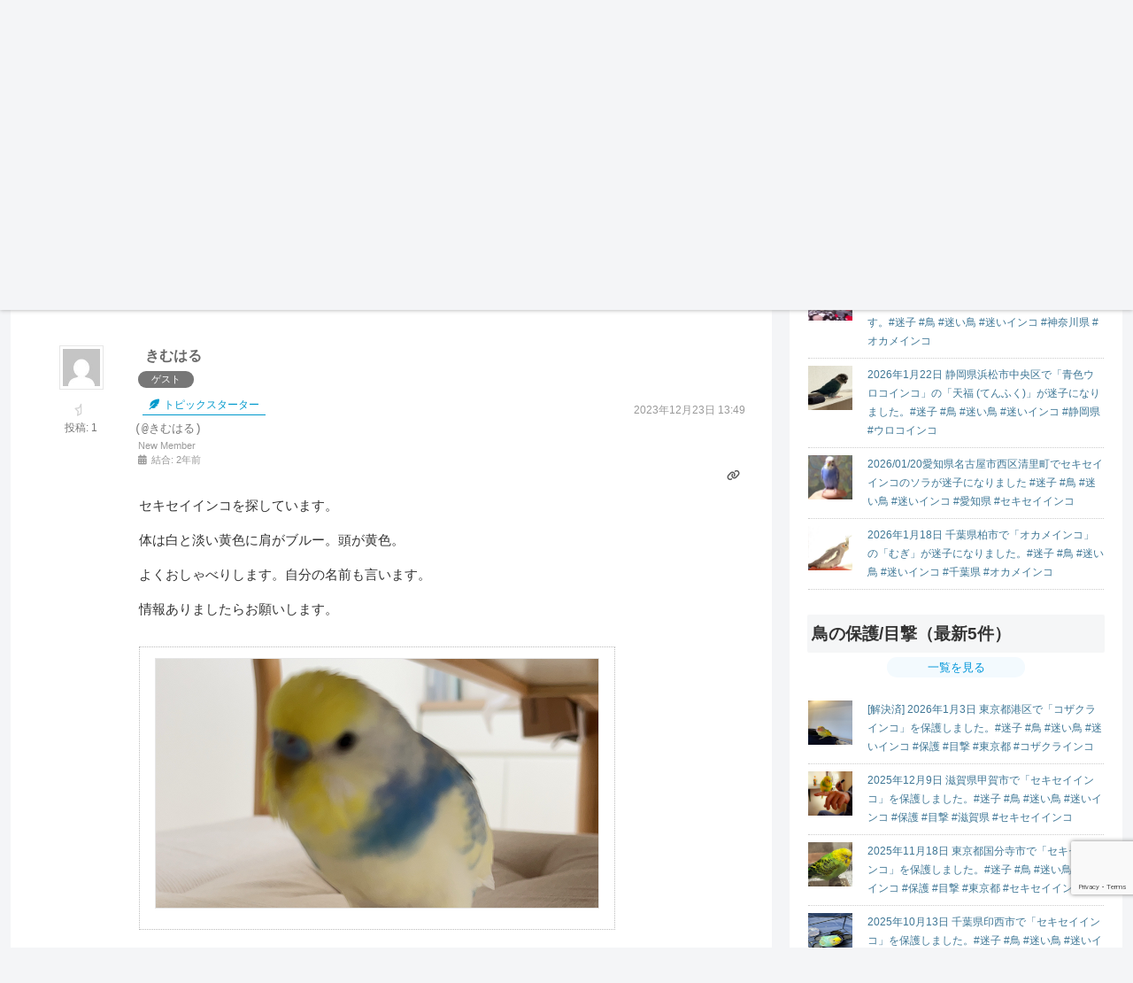

--- FILE ---
content_type: text/html; charset=UTF-8
request_url: https://www.maigokensaku.com/community/postid/924
body_size: 70007
content:
<!doctype html>
<html lang="ja">

<head>
<meta charset="utf-8">
<meta name="viewport" content="width=device-width, initial-scale=1.0, viewport-fit=cover">
<meta name="referrer" content="no-referrer-when-downgrade">
<meta name="format-detection" content="telephone=no">


  


  
  

  <!-- preconnect dns-prefetch -->
<link rel="preconnect dns-prefetch" href="//www.googletagmanager.com">
<link rel="preconnect dns-prefetch" href="//www.google-analytics.com">
<link rel="preconnect dns-prefetch" href="//ajax.googleapis.com">
<link rel="preconnect dns-prefetch" href="//cdnjs.cloudflare.com">
<link rel="preconnect dns-prefetch" href="//pagead2.googlesyndication.com">
<link rel="preconnect dns-prefetch" href="//googleads.g.doubleclick.net">
<link rel="preconnect dns-prefetch" href="//tpc.googlesyndication.com">
<link rel="preconnect dns-prefetch" href="//ad.doubleclick.net">
<link rel="preconnect dns-prefetch" href="//www.gstatic.com">
<link rel="preconnect dns-prefetch" href="//cse.google.com">
<link rel="preconnect dns-prefetch" href="//fonts.gstatic.com">
<link rel="preconnect dns-prefetch" href="//fonts.googleapis.com">
<link rel="preconnect dns-prefetch" href="//cms.quantserve.com">
<link rel="preconnect dns-prefetch" href="//secure.gravatar.com">
<link rel="preconnect dns-prefetch" href="//cdn.syndication.twimg.com">
<link rel="preconnect dns-prefetch" href="//cdn.jsdelivr.net">
<link rel="preconnect dns-prefetch" href="//cdn.mathjax.org">
<link rel="preconnect dns-prefetch" href="//assets.pinterest.com">
<link rel="preconnect dns-prefetch" href="//images-fe.ssl-images-amazon.com">
<link rel="preconnect dns-prefetch" href="//completion.amazon.com">
<link rel="preconnect dns-prefetch" href="//m.media-amazon.com">
<link rel="preconnect dns-prefetch" href="//i.moshimo.com">
<link rel="preconnect dns-prefetch" href="//aml.valuecommerce.com">
<link rel="preconnect dns-prefetch" href="//dalc.valuecommerce.com">
<link rel="preconnect dns-prefetch" href="//dalb.valuecommerce.com">

<!-- Preload -->
<link rel="preload" as="font" type="font/woff" href="https://www.maigokensaku.com/wp-content/themes/cocoon-master/webfonts/icomoon/fonts/icomoon.woff?v=2.7.0.2" crossorigin>
<link rel="preload" as="font" type="font/woff2" href="https://www.maigokensaku.com/wp-content/themes/cocoon-master/webfonts/fontawesome5/webfonts/fa-brands-400.woff2" crossorigin>
<link rel="preload" as="font" type="font/woff2" href="https://www.maigokensaku.com/wp-content/themes/cocoon-master/webfonts/fontawesome5/webfonts/fa-regular-400.woff2" crossorigin>
<link rel="preload" as="font" type="font/woff2" href="https://www.maigokensaku.com/wp-content/themes/cocoon-master/webfonts/fontawesome5/webfonts/fa-solid-900.woff2" crossorigin>

<title>2023-12-23 東京都西東京市谷戸町で「セキセイインコ」の「ハル」が迷子になりました。#迷子 #東京都 #セキセイインコ | 鳥の迷子 | ペットの迷子検索.com</title>
<meta name='robots' content='max-image-preview:large' />

<!-- OGP -->
<meta property="og:type" content="article">
<meta property="og:description" content="">
<meta property="og:title" content="Forum">
<meta property="og:url" content="https://www.maigokensaku.com/community">
<meta property="og:image" content="https://www.maigokensaku.com/wp-content/uploads/2025/04/top3.png">
<meta property="og:site_name" content="ペットの迷子検索.com">
<meta property="og:locale" content="ja_JP">
<meta property="article:published_time" content="2023-03-19T04:03:01+09:00" />
<meta property="article:modified_time" content="2025-04-27T21:21:21+09:00" />
<!-- /OGP -->

<!-- Twitter Card -->
<meta name="twitter:card" content="summary">
<meta property="twitter:description" content="">
<meta property="twitter:title" content="Forum">
<meta property="twitter:url" content="https://www.maigokensaku.com/community">
<meta name="twitter:image" content="https://www.maigokensaku.com/wp-content/uploads/2025/04/top3.png">
<meta name="twitter:domain" content="www.maigokensaku.com">
<meta name="twitter:creator" content="@maigokensaku">
<meta name="twitter:site" content="@maigokensaku">
<!-- /Twitter Card -->

<!-- wpForo SEO -->
<link rel="canonical" href="https://www.maigokensaku.com/community/postid/924" />
<meta name="description" content="セキセイインコを探しています。  体は白と淡い黄色に肩がブルー。頭が黄色。  よくおしゃべりします。自分の名前も言います。  情報ありましたらお願いします。   ダウンロード-2024-03-08T150817.923.png" />
<meta property="og:title" content="2023-12-23 東京都西東京市谷戸町で「セキセイインコ」の「ハル」が迷子になりました。#迷子 #東京都 #セキセイ..." />
<meta property="og:description" content="セキセイインコを探しています。  体は白と淡い黄色に肩がブルー。頭が黄色。  よくおしゃべりします。自分の名前も言います。  情報ありましたらお願いします。   ダウンロード-2024-03-08T150817.923.png" />
<meta property="og:url" content="https://www.maigokensaku.com/community/postid/924" />
<meta property="og:locale" content="ja" />
<meta property="og:image" content="https://www.maigokensaku.com/wp-content/uploads/wpforo/default_attachments/1709878151-2024-03-08T150817923.png" />
<meta property="og:site_name" content="ペットの迷子検索.com" />
<meta property="og:type" content="website" />
<meta name="twitter:description" content="セキセイインコを探しています。  体は白と淡い黄色に肩がブルー。頭が黄色。  よくおしゃべりします。自分の名前も言います。  情報ありましたらお願いします。   ダウンロード-2024-03-08T150817.923.png"/>
<meta name="twitter:title" content="2023-12-23 東京都西東京市谷戸町で「セキセイインコ」の「ハル」が迷子になりました。#迷子 #東京都 #セキセイ..." />
<meta property="twitter:card" content="summary_large_image" />
<meta property="twitter:image" content="https://www.maigokensaku.com/wp-content/uploads/wpforo/default_attachments/1709878151-2024-03-08T150817923.png" />
<!-- wpForo SEO End -->

<!-- wpForo Schema -->
            <script type="application/ld+json">
                {
                  "@context": "https://schema.org",
                  "@type": "DiscussionForumPosting",
                  "mainEntityOfPage": "https://www.maigokensaku.com/community/topicid/440",
                  "headline": "2023-12-23 東京都西東京市谷戸町で「セキセイインコ」の「ハル」が迷子になりました。#迷子 #東京都 #セキセイインコ",
                  "text": "セキセイインコを探しています。 体は白と淡い黄色に肩がブルー。頭が黄色。 よくおしゃべりします。自分の名前も言います。 情報ありましたらお願いします。  ダウンロード-2024-03-08T150817.923.png","image": [{ "@type": "ImageObject", "url": "https://www.maigokensaku.com/wp-content/uploads/wpforo/default_attachments/1709878151-2024-03-08T150817923.png"}],
                  "url": "https://www.maigokensaku.com/community/topicid/440",
                   "author": {
                        "@type": "Person",
                        "name": "Guest",
                        "agentInteractionStatistic": {
                            "@type": "InteractionCounter",
                            "interactionType": "https://schema.org/WriteAction",
                            "userInteractionCount": 1
                        }
                    },
                  "datePublished": "2023-12-23T04:49:59Z",
                  "interactionStatistic": {
                    "@type": "InteractionCounter",
                    "interactionType": "https://schema.org/LikeAction",
                    "userInteractionCount": 1
                  }
                  
                }
              </script>
<!-- wpForo Schema End -->

<link rel='dns-prefetch' href='//cdnjs.cloudflare.com' />
<link rel='dns-prefetch' href='//static.addtoany.com' />
<link rel='dns-prefetch' href='//www.google.com' />
<link rel="alternate" type="application/rss+xml" title="ペットの迷子検索.com &raquo; フィード" href="https://www.maigokensaku.com/feed" />
<link rel="alternate" type="application/rss+xml" title="ペットの迷子検索.com &raquo; コメントフィード" href="https://www.maigokensaku.com/comments/feed" />
<link rel='stylesheet' id='wp-block-library-css' href='https://www.maigokensaku.com/wp-includes/css/dist/block-library/style.min.css?ver=6.9&#038;fver=20251203025655' media='all' />
<style id='global-styles-inline-css'>
:root{--wp--preset--aspect-ratio--square: 1;--wp--preset--aspect-ratio--4-3: 4/3;--wp--preset--aspect-ratio--3-4: 3/4;--wp--preset--aspect-ratio--3-2: 3/2;--wp--preset--aspect-ratio--2-3: 2/3;--wp--preset--aspect-ratio--16-9: 16/9;--wp--preset--aspect-ratio--9-16: 9/16;--wp--preset--color--black: #000000;--wp--preset--color--cyan-bluish-gray: #abb8c3;--wp--preset--color--white: #ffffff;--wp--preset--color--pale-pink: #f78da7;--wp--preset--color--vivid-red: #cf2e2e;--wp--preset--color--luminous-vivid-orange: #ff6900;--wp--preset--color--luminous-vivid-amber: #fcb900;--wp--preset--color--light-green-cyan: #7bdcb5;--wp--preset--color--vivid-green-cyan: #00d084;--wp--preset--color--pale-cyan-blue: #8ed1fc;--wp--preset--color--vivid-cyan-blue: #0693e3;--wp--preset--color--vivid-purple: #9b51e0;--wp--preset--color--key-color: #19448e;--wp--preset--color--red: #e60033;--wp--preset--color--pink: #e95295;--wp--preset--color--purple: #884898;--wp--preset--color--deep: #55295b;--wp--preset--color--indigo: #1e50a2;--wp--preset--color--blue: #0095d9;--wp--preset--color--light-blue: #2ca9e1;--wp--preset--color--cyan: #00a3af;--wp--preset--color--teal: #007b43;--wp--preset--color--green: #3eb370;--wp--preset--color--light-green: #8bc34a;--wp--preset--color--lime: #c3d825;--wp--preset--color--yellow: #ffd900;--wp--preset--color--amber: #ffc107;--wp--preset--color--orange: #f39800;--wp--preset--color--deep-orange: #ea5506;--wp--preset--color--brown: #954e2a;--wp--preset--color--light-grey: #dddddd;--wp--preset--color--grey: #949495;--wp--preset--color--dark-grey: #666666;--wp--preset--color--cocoon-black: #333333;--wp--preset--color--cocoon-white: #ffffff;--wp--preset--color--watery-blue: #f3fafe;--wp--preset--color--watery-yellow: #fff7cc;--wp--preset--color--watery-red: #fdf2f2;--wp--preset--color--watery-green: #ebf8f4;--wp--preset--color--ex-a: #fef4f4;--wp--preset--color--ex-b: #f8f4e6;--wp--preset--color--ex-c: #eaf4fc;--wp--preset--color--ex-d: #eaedf7;--wp--preset--color--ex-e: #e8ecef;--wp--preset--color--ex-f: #f8fbf8;--wp--preset--gradient--vivid-cyan-blue-to-vivid-purple: linear-gradient(135deg,rgb(6,147,227) 0%,rgb(155,81,224) 100%);--wp--preset--gradient--light-green-cyan-to-vivid-green-cyan: linear-gradient(135deg,rgb(122,220,180) 0%,rgb(0,208,130) 100%);--wp--preset--gradient--luminous-vivid-amber-to-luminous-vivid-orange: linear-gradient(135deg,rgb(252,185,0) 0%,rgb(255,105,0) 100%);--wp--preset--gradient--luminous-vivid-orange-to-vivid-red: linear-gradient(135deg,rgb(255,105,0) 0%,rgb(207,46,46) 100%);--wp--preset--gradient--very-light-gray-to-cyan-bluish-gray: linear-gradient(135deg,rgb(238,238,238) 0%,rgb(169,184,195) 100%);--wp--preset--gradient--cool-to-warm-spectrum: linear-gradient(135deg,rgb(74,234,220) 0%,rgb(151,120,209) 20%,rgb(207,42,186) 40%,rgb(238,44,130) 60%,rgb(251,105,98) 80%,rgb(254,248,76) 100%);--wp--preset--gradient--blush-light-purple: linear-gradient(135deg,rgb(255,206,236) 0%,rgb(152,150,240) 100%);--wp--preset--gradient--blush-bordeaux: linear-gradient(135deg,rgb(254,205,165) 0%,rgb(254,45,45) 50%,rgb(107,0,62) 100%);--wp--preset--gradient--luminous-dusk: linear-gradient(135deg,rgb(255,203,112) 0%,rgb(199,81,192) 50%,rgb(65,88,208) 100%);--wp--preset--gradient--pale-ocean: linear-gradient(135deg,rgb(255,245,203) 0%,rgb(182,227,212) 50%,rgb(51,167,181) 100%);--wp--preset--gradient--electric-grass: linear-gradient(135deg,rgb(202,248,128) 0%,rgb(113,206,126) 100%);--wp--preset--gradient--midnight: linear-gradient(135deg,rgb(2,3,129) 0%,rgb(40,116,252) 100%);--wp--preset--font-size--small: 13px;--wp--preset--font-size--medium: 20px;--wp--preset--font-size--large: 36px;--wp--preset--font-size--x-large: 42px;--wp--preset--spacing--20: 0.44rem;--wp--preset--spacing--30: 0.67rem;--wp--preset--spacing--40: 1rem;--wp--preset--spacing--50: 1.5rem;--wp--preset--spacing--60: 2.25rem;--wp--preset--spacing--70: 3.38rem;--wp--preset--spacing--80: 5.06rem;--wp--preset--shadow--natural: 6px 6px 9px rgba(0, 0, 0, 0.2);--wp--preset--shadow--deep: 12px 12px 50px rgba(0, 0, 0, 0.4);--wp--preset--shadow--sharp: 6px 6px 0px rgba(0, 0, 0, 0.2);--wp--preset--shadow--outlined: 6px 6px 0px -3px rgb(255, 255, 255), 6px 6px rgb(0, 0, 0);--wp--preset--shadow--crisp: 6px 6px 0px rgb(0, 0, 0);}:root { --wp--style--global--content-size: 840px;--wp--style--global--wide-size: 1200px; }:where(body) { margin: 0; }.wp-site-blocks > .alignleft { float: left; margin-right: 2em; }.wp-site-blocks > .alignright { float: right; margin-left: 2em; }.wp-site-blocks > .aligncenter { justify-content: center; margin-left: auto; margin-right: auto; }:where(.wp-site-blocks) > * { margin-block-start: 24px; margin-block-end: 0; }:where(.wp-site-blocks) > :first-child { margin-block-start: 0; }:where(.wp-site-blocks) > :last-child { margin-block-end: 0; }:root { --wp--style--block-gap: 24px; }:root :where(.is-layout-flow) > :first-child{margin-block-start: 0;}:root :where(.is-layout-flow) > :last-child{margin-block-end: 0;}:root :where(.is-layout-flow) > *{margin-block-start: 24px;margin-block-end: 0;}:root :where(.is-layout-constrained) > :first-child{margin-block-start: 0;}:root :where(.is-layout-constrained) > :last-child{margin-block-end: 0;}:root :where(.is-layout-constrained) > *{margin-block-start: 24px;margin-block-end: 0;}:root :where(.is-layout-flex){gap: 24px;}:root :where(.is-layout-grid){gap: 24px;}.is-layout-flow > .alignleft{float: left;margin-inline-start: 0;margin-inline-end: 2em;}.is-layout-flow > .alignright{float: right;margin-inline-start: 2em;margin-inline-end: 0;}.is-layout-flow > .aligncenter{margin-left: auto !important;margin-right: auto !important;}.is-layout-constrained > .alignleft{float: left;margin-inline-start: 0;margin-inline-end: 2em;}.is-layout-constrained > .alignright{float: right;margin-inline-start: 2em;margin-inline-end: 0;}.is-layout-constrained > .aligncenter{margin-left: auto !important;margin-right: auto !important;}.is-layout-constrained > :where(:not(.alignleft):not(.alignright):not(.alignfull)){max-width: var(--wp--style--global--content-size);margin-left: auto !important;margin-right: auto !important;}.is-layout-constrained > .alignwide{max-width: var(--wp--style--global--wide-size);}body .is-layout-flex{display: flex;}.is-layout-flex{flex-wrap: wrap;align-items: center;}.is-layout-flex > :is(*, div){margin: 0;}body .is-layout-grid{display: grid;}.is-layout-grid > :is(*, div){margin: 0;}body{padding-top: 0px;padding-right: 0px;padding-bottom: 0px;padding-left: 0px;}a:where(:not(.wp-element-button)){text-decoration: underline;}:root :where(.wp-element-button, .wp-block-button__link){background-color: #32373c;border-width: 0;color: #fff;font-family: inherit;font-size: inherit;font-style: inherit;font-weight: inherit;letter-spacing: inherit;line-height: inherit;padding-top: calc(0.667em + 2px);padding-right: calc(1.333em + 2px);padding-bottom: calc(0.667em + 2px);padding-left: calc(1.333em + 2px);text-decoration: none;text-transform: inherit;}.has-black-color{color: var(--wp--preset--color--black) !important;}.has-cyan-bluish-gray-color{color: var(--wp--preset--color--cyan-bluish-gray) !important;}.has-white-color{color: var(--wp--preset--color--white) !important;}.has-pale-pink-color{color: var(--wp--preset--color--pale-pink) !important;}.has-vivid-red-color{color: var(--wp--preset--color--vivid-red) !important;}.has-luminous-vivid-orange-color{color: var(--wp--preset--color--luminous-vivid-orange) !important;}.has-luminous-vivid-amber-color{color: var(--wp--preset--color--luminous-vivid-amber) !important;}.has-light-green-cyan-color{color: var(--wp--preset--color--light-green-cyan) !important;}.has-vivid-green-cyan-color{color: var(--wp--preset--color--vivid-green-cyan) !important;}.has-pale-cyan-blue-color{color: var(--wp--preset--color--pale-cyan-blue) !important;}.has-vivid-cyan-blue-color{color: var(--wp--preset--color--vivid-cyan-blue) !important;}.has-vivid-purple-color{color: var(--wp--preset--color--vivid-purple) !important;}.has-key-color-color{color: var(--wp--preset--color--key-color) !important;}.has-red-color{color: var(--wp--preset--color--red) !important;}.has-pink-color{color: var(--wp--preset--color--pink) !important;}.has-purple-color{color: var(--wp--preset--color--purple) !important;}.has-deep-color{color: var(--wp--preset--color--deep) !important;}.has-indigo-color{color: var(--wp--preset--color--indigo) !important;}.has-blue-color{color: var(--wp--preset--color--blue) !important;}.has-light-blue-color{color: var(--wp--preset--color--light-blue) !important;}.has-cyan-color{color: var(--wp--preset--color--cyan) !important;}.has-teal-color{color: var(--wp--preset--color--teal) !important;}.has-green-color{color: var(--wp--preset--color--green) !important;}.has-light-green-color{color: var(--wp--preset--color--light-green) !important;}.has-lime-color{color: var(--wp--preset--color--lime) !important;}.has-yellow-color{color: var(--wp--preset--color--yellow) !important;}.has-amber-color{color: var(--wp--preset--color--amber) !important;}.has-orange-color{color: var(--wp--preset--color--orange) !important;}.has-deep-orange-color{color: var(--wp--preset--color--deep-orange) !important;}.has-brown-color{color: var(--wp--preset--color--brown) !important;}.has-light-grey-color{color: var(--wp--preset--color--light-grey) !important;}.has-grey-color{color: var(--wp--preset--color--grey) !important;}.has-dark-grey-color{color: var(--wp--preset--color--dark-grey) !important;}.has-cocoon-black-color{color: var(--wp--preset--color--cocoon-black) !important;}.has-cocoon-white-color{color: var(--wp--preset--color--cocoon-white) !important;}.has-watery-blue-color{color: var(--wp--preset--color--watery-blue) !important;}.has-watery-yellow-color{color: var(--wp--preset--color--watery-yellow) !important;}.has-watery-red-color{color: var(--wp--preset--color--watery-red) !important;}.has-watery-green-color{color: var(--wp--preset--color--watery-green) !important;}.has-ex-a-color{color: var(--wp--preset--color--ex-a) !important;}.has-ex-b-color{color: var(--wp--preset--color--ex-b) !important;}.has-ex-c-color{color: var(--wp--preset--color--ex-c) !important;}.has-ex-d-color{color: var(--wp--preset--color--ex-d) !important;}.has-ex-e-color{color: var(--wp--preset--color--ex-e) !important;}.has-ex-f-color{color: var(--wp--preset--color--ex-f) !important;}.has-black-background-color{background-color: var(--wp--preset--color--black) !important;}.has-cyan-bluish-gray-background-color{background-color: var(--wp--preset--color--cyan-bluish-gray) !important;}.has-white-background-color{background-color: var(--wp--preset--color--white) !important;}.has-pale-pink-background-color{background-color: var(--wp--preset--color--pale-pink) !important;}.has-vivid-red-background-color{background-color: var(--wp--preset--color--vivid-red) !important;}.has-luminous-vivid-orange-background-color{background-color: var(--wp--preset--color--luminous-vivid-orange) !important;}.has-luminous-vivid-amber-background-color{background-color: var(--wp--preset--color--luminous-vivid-amber) !important;}.has-light-green-cyan-background-color{background-color: var(--wp--preset--color--light-green-cyan) !important;}.has-vivid-green-cyan-background-color{background-color: var(--wp--preset--color--vivid-green-cyan) !important;}.has-pale-cyan-blue-background-color{background-color: var(--wp--preset--color--pale-cyan-blue) !important;}.has-vivid-cyan-blue-background-color{background-color: var(--wp--preset--color--vivid-cyan-blue) !important;}.has-vivid-purple-background-color{background-color: var(--wp--preset--color--vivid-purple) !important;}.has-key-color-background-color{background-color: var(--wp--preset--color--key-color) !important;}.has-red-background-color{background-color: var(--wp--preset--color--red) !important;}.has-pink-background-color{background-color: var(--wp--preset--color--pink) !important;}.has-purple-background-color{background-color: var(--wp--preset--color--purple) !important;}.has-deep-background-color{background-color: var(--wp--preset--color--deep) !important;}.has-indigo-background-color{background-color: var(--wp--preset--color--indigo) !important;}.has-blue-background-color{background-color: var(--wp--preset--color--blue) !important;}.has-light-blue-background-color{background-color: var(--wp--preset--color--light-blue) !important;}.has-cyan-background-color{background-color: var(--wp--preset--color--cyan) !important;}.has-teal-background-color{background-color: var(--wp--preset--color--teal) !important;}.has-green-background-color{background-color: var(--wp--preset--color--green) !important;}.has-light-green-background-color{background-color: var(--wp--preset--color--light-green) !important;}.has-lime-background-color{background-color: var(--wp--preset--color--lime) !important;}.has-yellow-background-color{background-color: var(--wp--preset--color--yellow) !important;}.has-amber-background-color{background-color: var(--wp--preset--color--amber) !important;}.has-orange-background-color{background-color: var(--wp--preset--color--orange) !important;}.has-deep-orange-background-color{background-color: var(--wp--preset--color--deep-orange) !important;}.has-brown-background-color{background-color: var(--wp--preset--color--brown) !important;}.has-light-grey-background-color{background-color: var(--wp--preset--color--light-grey) !important;}.has-grey-background-color{background-color: var(--wp--preset--color--grey) !important;}.has-dark-grey-background-color{background-color: var(--wp--preset--color--dark-grey) !important;}.has-cocoon-black-background-color{background-color: var(--wp--preset--color--cocoon-black) !important;}.has-cocoon-white-background-color{background-color: var(--wp--preset--color--cocoon-white) !important;}.has-watery-blue-background-color{background-color: var(--wp--preset--color--watery-blue) !important;}.has-watery-yellow-background-color{background-color: var(--wp--preset--color--watery-yellow) !important;}.has-watery-red-background-color{background-color: var(--wp--preset--color--watery-red) !important;}.has-watery-green-background-color{background-color: var(--wp--preset--color--watery-green) !important;}.has-ex-a-background-color{background-color: var(--wp--preset--color--ex-a) !important;}.has-ex-b-background-color{background-color: var(--wp--preset--color--ex-b) !important;}.has-ex-c-background-color{background-color: var(--wp--preset--color--ex-c) !important;}.has-ex-d-background-color{background-color: var(--wp--preset--color--ex-d) !important;}.has-ex-e-background-color{background-color: var(--wp--preset--color--ex-e) !important;}.has-ex-f-background-color{background-color: var(--wp--preset--color--ex-f) !important;}.has-black-border-color{border-color: var(--wp--preset--color--black) !important;}.has-cyan-bluish-gray-border-color{border-color: var(--wp--preset--color--cyan-bluish-gray) !important;}.has-white-border-color{border-color: var(--wp--preset--color--white) !important;}.has-pale-pink-border-color{border-color: var(--wp--preset--color--pale-pink) !important;}.has-vivid-red-border-color{border-color: var(--wp--preset--color--vivid-red) !important;}.has-luminous-vivid-orange-border-color{border-color: var(--wp--preset--color--luminous-vivid-orange) !important;}.has-luminous-vivid-amber-border-color{border-color: var(--wp--preset--color--luminous-vivid-amber) !important;}.has-light-green-cyan-border-color{border-color: var(--wp--preset--color--light-green-cyan) !important;}.has-vivid-green-cyan-border-color{border-color: var(--wp--preset--color--vivid-green-cyan) !important;}.has-pale-cyan-blue-border-color{border-color: var(--wp--preset--color--pale-cyan-blue) !important;}.has-vivid-cyan-blue-border-color{border-color: var(--wp--preset--color--vivid-cyan-blue) !important;}.has-vivid-purple-border-color{border-color: var(--wp--preset--color--vivid-purple) !important;}.has-key-color-border-color{border-color: var(--wp--preset--color--key-color) !important;}.has-red-border-color{border-color: var(--wp--preset--color--red) !important;}.has-pink-border-color{border-color: var(--wp--preset--color--pink) !important;}.has-purple-border-color{border-color: var(--wp--preset--color--purple) !important;}.has-deep-border-color{border-color: var(--wp--preset--color--deep) !important;}.has-indigo-border-color{border-color: var(--wp--preset--color--indigo) !important;}.has-blue-border-color{border-color: var(--wp--preset--color--blue) !important;}.has-light-blue-border-color{border-color: var(--wp--preset--color--light-blue) !important;}.has-cyan-border-color{border-color: var(--wp--preset--color--cyan) !important;}.has-teal-border-color{border-color: var(--wp--preset--color--teal) !important;}.has-green-border-color{border-color: var(--wp--preset--color--green) !important;}.has-light-green-border-color{border-color: var(--wp--preset--color--light-green) !important;}.has-lime-border-color{border-color: var(--wp--preset--color--lime) !important;}.has-yellow-border-color{border-color: var(--wp--preset--color--yellow) !important;}.has-amber-border-color{border-color: var(--wp--preset--color--amber) !important;}.has-orange-border-color{border-color: var(--wp--preset--color--orange) !important;}.has-deep-orange-border-color{border-color: var(--wp--preset--color--deep-orange) !important;}.has-brown-border-color{border-color: var(--wp--preset--color--brown) !important;}.has-light-grey-border-color{border-color: var(--wp--preset--color--light-grey) !important;}.has-grey-border-color{border-color: var(--wp--preset--color--grey) !important;}.has-dark-grey-border-color{border-color: var(--wp--preset--color--dark-grey) !important;}.has-cocoon-black-border-color{border-color: var(--wp--preset--color--cocoon-black) !important;}.has-cocoon-white-border-color{border-color: var(--wp--preset--color--cocoon-white) !important;}.has-watery-blue-border-color{border-color: var(--wp--preset--color--watery-blue) !important;}.has-watery-yellow-border-color{border-color: var(--wp--preset--color--watery-yellow) !important;}.has-watery-red-border-color{border-color: var(--wp--preset--color--watery-red) !important;}.has-watery-green-border-color{border-color: var(--wp--preset--color--watery-green) !important;}.has-ex-a-border-color{border-color: var(--wp--preset--color--ex-a) !important;}.has-ex-b-border-color{border-color: var(--wp--preset--color--ex-b) !important;}.has-ex-c-border-color{border-color: var(--wp--preset--color--ex-c) !important;}.has-ex-d-border-color{border-color: var(--wp--preset--color--ex-d) !important;}.has-ex-e-border-color{border-color: var(--wp--preset--color--ex-e) !important;}.has-ex-f-border-color{border-color: var(--wp--preset--color--ex-f) !important;}.has-vivid-cyan-blue-to-vivid-purple-gradient-background{background: var(--wp--preset--gradient--vivid-cyan-blue-to-vivid-purple) !important;}.has-light-green-cyan-to-vivid-green-cyan-gradient-background{background: var(--wp--preset--gradient--light-green-cyan-to-vivid-green-cyan) !important;}.has-luminous-vivid-amber-to-luminous-vivid-orange-gradient-background{background: var(--wp--preset--gradient--luminous-vivid-amber-to-luminous-vivid-orange) !important;}.has-luminous-vivid-orange-to-vivid-red-gradient-background{background: var(--wp--preset--gradient--luminous-vivid-orange-to-vivid-red) !important;}.has-very-light-gray-to-cyan-bluish-gray-gradient-background{background: var(--wp--preset--gradient--very-light-gray-to-cyan-bluish-gray) !important;}.has-cool-to-warm-spectrum-gradient-background{background: var(--wp--preset--gradient--cool-to-warm-spectrum) !important;}.has-blush-light-purple-gradient-background{background: var(--wp--preset--gradient--blush-light-purple) !important;}.has-blush-bordeaux-gradient-background{background: var(--wp--preset--gradient--blush-bordeaux) !important;}.has-luminous-dusk-gradient-background{background: var(--wp--preset--gradient--luminous-dusk) !important;}.has-pale-ocean-gradient-background{background: var(--wp--preset--gradient--pale-ocean) !important;}.has-electric-grass-gradient-background{background: var(--wp--preset--gradient--electric-grass) !important;}.has-midnight-gradient-background{background: var(--wp--preset--gradient--midnight) !important;}.has-small-font-size{font-size: var(--wp--preset--font-size--small) !important;}.has-medium-font-size{font-size: var(--wp--preset--font-size--medium) !important;}.has-large-font-size{font-size: var(--wp--preset--font-size--large) !important;}.has-x-large-font-size{font-size: var(--wp--preset--font-size--x-large) !important;}
:root :where(.wp-block-pullquote){font-size: 1.5em;line-height: 1.6;}
/*# sourceURL=global-styles-inline-css */
</style>
<link rel='stylesheet' id='contact-form-7-css' href='https://www.maigokensaku.com/wp-content/plugins/contact-form-7/includes/css/styles.css?ver=6.1.4&#038;fver=20251130025552' media='all' />
<link rel='stylesheet' id='searchandfilter-css' href='https://www.maigokensaku.com/wp-content/plugins/search-filter/style.css?ver=1&#038;fver=20250923025649' media='all' />
<link rel='stylesheet' id='cocoon-style-css' href='https://www.maigokensaku.com/wp-content/themes/cocoon-master/style.css?ver=6.9&#038;fver=20260114025635' media='all' />
<link rel='stylesheet' id='cocoon-keyframes-css' href='https://www.maigokensaku.com/wp-content/themes/cocoon-master/keyframes.css?ver=6.9&#038;fver=20260114025635' media='all' />
<link rel='stylesheet' id='font-awesome-style-css' href='https://www.maigokensaku.com/wp-content/themes/cocoon-master/webfonts/fontawesome5/css/all.min.css?ver=6.9&#038;fver=20260114025635' media='all' />
<link rel='stylesheet' id='font-awesome5-update-style-css' href='https://www.maigokensaku.com/wp-content/themes/cocoon-master/css/fontawesome5.css?ver=6.9&#038;fver=20260114025635' media='all' />
<link rel='stylesheet' id='icomoon-style-css' href='https://www.maigokensaku.com/wp-content/themes/cocoon-master/webfonts/icomoon/style.css?v=2.7.0.2&#038;ver=6.9&#038;fver=20260114025636' media='all' />
<style id='icomoon-style-inline-css'>

  @font-face {
    font-family: 'icomoon';
    src: url(https://www.maigokensaku.com/wp-content/themes/cocoon-master/webfonts/icomoon/fonts/icomoon.woff?v=2.7.0.2) format('woff');
    font-weight: normal;
    font-style: normal;
    font-display: swap;
  }
/*# sourceURL=icomoon-style-inline-css */
</style>
<link rel='stylesheet' id='baguettebox-style-css' href='https://www.maigokensaku.com/wp-content/themes/cocoon-master/plugins/baguettebox/dist/baguetteBox.min.css?ver=6.9&#038;fver=20260114025635' media='all' />
<link rel='stylesheet' id='cocoon-skin-style-css' href='https://www.maigokensaku.com/wp-content/themes/cocoon-master/skins/raku-add-fadein/style.css?ver=6.9&#038;fver=20260114025635' media='all' />
<link rel='stylesheet' id='cocoon-skin-keyframes-css' href='https://www.maigokensaku.com/wp-content/themes/cocoon-master/skins/raku-add-fadein/keyframes.css?ver=6.9&#038;fver=20260114025635' media='all' />
<style id='cocoon-skin-keyframes-inline-css'>
a{color:#3f7796}.cat-label.cat-label-8,.cat-link.cat-link-8,.cat-label.cat-label-10,.cat-link.cat-link-10,.cat-label.cat-label-11,.cat-link.cat-link-11,.cat-label.cat-label-12,.cat-link.cat-link-12{background-color:#d33;color:#fff}.cat-label.cat-label-13,.cat-link.cat-link-13,.cat-label.cat-label-14,.cat-link.cat-link-14,.cat-label.cat-label-15,.cat-link.cat-link-15,.cat-label.cat-label-16,.cat-link.cat-link-16{background-color:#1e73be;color:#fff}.cat-label.cat-label-8,.cat-link.cat-link-8,.cat-label.cat-label-13,.cat-link.cat-link-13,.cat-label.cat-label-10,.cat-link.cat-link-10,.cat-label.cat-label-14,.cat-link.cat-link-14,.cat-label.cat-label-11,.cat-link.cat-link-11,.cat-label.cat-label-15,.cat-link.cat-link-15,.cat-label.cat-label-12,.cat-link.cat-link-12,.cat-label.cat-label-16,.cat-link.cat-link-16{color:#fff}.main{width:860px}.sidebar{width:376px}@media screen and (max-width:1255px){.wrap{width:auto}.main,.sidebar,.sidebar-left .main,.sidebar-left .sidebar{margin:0 .5%}.main{width:67.4%}.sidebar{padding:1.5%;width:30%}.entry-card-thumb{width:38%}.entry-card-content{margin-left:40%}}body::after{content:url(https://www.maigokensaku.com/wp-content/themes/cocoon-master/lib/analytics/access.php?post_id=8&post_type=page&t=1769432403)!important;visibility:hidden;position:absolute;bottom:0;right:0;width:1px;height:1px;overflow:hidden;display:inline!important}.toc-checkbox{display:none}.toc-content{visibility:hidden;height:0;opacity:.2;transition:all 0.5s ease-out}.toc-checkbox:checked~.toc-content{visibility:visible;padding-top:.6em;height:100%;opacity:1}.toc-title::after{content:'[開く]';margin-left:.5em;cursor:pointer;font-size:.8em}.toc-title:hover::after{text-decoration:underline}.toc-checkbox:checked+.toc-title::after{content:'[閉じる]'}#respond{inset:0;position:absolute;visibility:hidden}.entry-content>*,.demo .entry-content p{line-height:1.5}.entry-content>*,.mce-content-body>*,.article p,.demo .entry-content p,.article dl,.article ul,.article ol,.article blockquote,.article pre,.article table,.article .toc,.body .article,.body .column-wrap,.body .new-entry-cards,.body .popular-entry-cards,.body .navi-entry-cards,.body .box-menus,.body .ranking-item,.body .rss-entry-cards,.body .widget,.body .author-box,.body .blogcard-wrap,.body .login-user-only,.body .information-box,.body .question-box,.body .alert-box,.body .information,.body .question,.body .alert,.body .memo-box,.body .comment-box,.body .common-icon-box,.body .blank-box,.body .button-block,.body .micro-bottom,.body .caption-box,.body .tab-caption-box,.body .label-box,.body .toggle-wrap,.body .wp-block-image,.body .booklink-box,.body .kaerebalink-box,.body .tomarebalink-box,.body .product-item-box,.body .speech-wrap,.body .wp-block-categories,.body .wp-block-archives,.body .wp-block-archives-dropdown,.body .wp-block-calendar,.body .ad-area,.body .wp-block-gallery,.body .wp-block-audio,.body .wp-block-cover,.body .wp-block-file,.body .wp-block-media-text,.body .wp-block-video,.body .wp-block-buttons,.body .wp-block-columns,.body .wp-block-separator,.body .components-placeholder,.body .wp-block-search,.body .wp-block-social-links,.body .timeline-box,.body .blogcard-type,.body .btn-wrap,.body .btn-wrap a,.body .block-box,.body .wp-block-embed,.body .wp-block-group,.body .wp-block-table,.body .scrollable-table,.body .wp-block-separator,.body .wp-block,.body .video-container,.comment-area,.related-entries,.pager-post-navi,.comment-respond{margin-bottom:.5em}#wpcontent #wpbody .is-root-container>*{margin-bottom:.5em}.article h2,.article h3,.article h4,.article h5,.article h6{margin-bottom:.45em}@media screen and (max-width:480px){.body,.menu-content{font-size:16px}}@media screen and (max-width:781px){.wp-block-column{margin-bottom:.5em}}@media screen and (max-width:834px){.container .column-wrap{gap:.5em}}.article .micro-top{margin-bottom:.1em}.article .micro-bottom{margin-top:-.45em}.article .micro-balloon{margin-bottom:.25em}.article .micro-bottom.micro-balloon{margin-top:-.35em}.blank-box.bb-key-color{border-color:#19448e}.iic-key-color li::before{color:#19448e}.blank-box.bb-tab.bb-key-color::before{background-color:#19448e}.tb-key-color .toggle-button{border:1px solid #19448e;background:#19448e;color:#fff}.tb-key-color .toggle-button::before{color:#ccc}.tb-key-color .toggle-checkbox:checked~.toggle-content{border-color:#19448e}.cb-key-color.caption-box{border-color:#19448e}.cb-key-color .caption-box-label{background-color:#19448e;color:#fff}.tcb-key-color .tab-caption-box-label{background-color:#19448e;color:#fff}.tcb-key-color .tab-caption-box-content{border-color:#19448e}.lb-key-color .label-box-content{border-color:#19448e}.mc-key-color{background-color:#19448e;color:#fff;border:none}.mc-key-color.micro-bottom::after{border-bottom-color:#19448e;border-top-color:transparent}.mc-key-color::before{border-top-color:transparent;border-bottom-color:transparent}.mc-key-color::after{border-top-color:#19448e}.btn-key-color,.btn-wrap.btn-wrap-key-color>a{background-color:#19448e}.has-text-color.has-key-color-color{color:#19448e}.has-background.has-key-color-background-color{background-color:#19448e}.body.article,body#tinymce.wp-editor{background-color:#fff}.body.article,.editor-post-title__block .editor-post-title__input,body#tinymce.wp-editor{color:#333}html .body .has-key-color-background-color{background-color:#19448e}html .body .has-key-color-color{color:#19448e}html .body .has-key-color-border-color{border-color:#19448e}html .body .btn-wrap.has-key-color-background-color>a{background-color:#19448e}html .body .btn-wrap.has-key-color-color>a{color:#19448e}html .body .btn-wrap.has-key-color-border-color>a{border-color:#19448e}html .body .bb-tab.has-key-color-border-color .bb-label{background-color:#19448e}html .body .toggle-wrap.has-key-color-border-color:not(.not-nested-style) .toggle-button{background-color:#19448e}html .body .toggle-wrap.has-key-color-border-color:not(.not-nested-style) .toggle-button,html .body .toggle-wrap.has-key-color-border-color:not(.not-nested-style) .toggle-content{border-color:#19448e}html .body .toggle-wrap.has-key-color-background-color:not(.not-nested-style) .toggle-content{background-color:#19448e}html .body .toggle-wrap.has-key-color-color:not(.not-nested-style) .toggle-content{color:#19448e}html .body .iconlist-box.has-key-color-icon-color li::before{color:#19448e}.micro-text.has-key-color-color{color:#19448e}html .body .micro-balloon.has-key-color-color{color:#19448e}html .body .micro-balloon.has-key-color-background-color{background-color:#19448e;border-color:transparent}html .body .micro-balloon.has-key-color-background-color.micro-bottom::after{border-bottom-color:#19448e;border-top-color:transparent}html .body .micro-balloon.has-key-color-background-color::before{border-top-color:transparent;border-bottom-color:transparent}html .body .micro-balloon.has-key-color-background-color::after{border-top-color:#19448e}html .body .micro-balloon.has-border-color.has-key-color-border-color{border-color:#19448e}html .body .micro-balloon.micro-top.has-key-color-border-color::before{border-top-color:#19448e}html .body .micro-balloon.micro-bottom.has-key-color-border-color::before{border-bottom-color:#19448e}html .body .caption-box.has-key-color-border-color:not(.not-nested-style) .box-label{background-color:#19448e}html .body .tab-caption-box.has-key-color-border-color:not(.not-nested-style) .box-label{background-color:#19448e}html .body .tab-caption-box.has-key-color-border-color:not(.not-nested-style) .box-content{border-color:#19448e}html .body .tab-caption-box.has-key-color-background-color:not(.not-nested-style) .box-content{background-color:#19448e}html .body .tab-caption-box.has-key-color-color:not(.not-nested-style) .box-content{color:#19448e}html .body .label-box.has-key-color-border-color:not(.not-nested-style) .box-content{border-color:#19448e}html .body .label-box.has-key-color-background-color:not(.not-nested-style) .box-content{background-color:#19448e}html .body .label-box.has-key-color-color:not(.not-nested-style) .box-content{color:#19448e}html .body .speech-wrap:not(.not-nested-style) .speech-balloon.has-key-color-background-color{background-color:#19448e}html .body .speech-wrap:not(.not-nested-style) .speech-balloon.has-text-color.has-key-color-color{color:#19448e}html .body .speech-wrap:not(.not-nested-style) .speech-balloon.has-key-color-border-color{border-color:#19448e}html .body .speech-wrap.sbp-l:not(.not-nested-style) .speech-balloon.has-key-color-border-color::before{border-right-color:#19448e}html .body .speech-wrap.sbp-r:not(.not-nested-style) .speech-balloon.has-key-color-border-color::before{border-left-color:#19448e}html .body .speech-wrap.sbp-l:not(.not-nested-style) .speech-balloon.has-key-color-background-color::after{border-right-color:#19448e}html .body .speech-wrap.sbp-r:not(.not-nested-style) .speech-balloon.has-key-color-background-color::after{border-left-color:#19448e}html .body .speech-wrap.sbs-line.sbp-r:not(.not-nested-style) .speech-balloon.has-key-color-background-color{background-color:#19448e}html .body .speech-wrap.sbs-line.sbp-r:not(.not-nested-style) .speech-balloon.has-key-color-border-color{border-color:#19448e}html .body .speech-wrap.sbs-think:not(.not-nested-style) .speech-balloon.has-key-color-border-color::before,html .body .speech-wrap.sbs-think:not(.not-nested-style) .speech-balloon.has-key-color-border-color::after{border-color:#19448e}html .body .speech-wrap.sbs-think:not(.not-nested-style) .speech-balloon.has-key-color-background-color::before,html .body .speech-wrap.sbs-think:not(.not-nested-style) .speech-balloon.has-key-color-background-color::after{background-color:#19448e}html .body .speech-wrap.sbs-think:not(.not-nested-style) .speech-balloon.has-key-color-border-color::before{border-color:#19448e}html .body .timeline-box.has-key-color-point-color:not(.not-nested-style) .timeline-item::before{background-color:#19448e}.has-key-color-border-color.is-style-accordion:not(.not-nested-style) .faq-question{background-color:#19448e}html .body .has-key-color-question-color:not(.not-nested-style) .faq-question-label{color:#19448e}html .body .has-key-color-question-color.has-border-color:not(.not-nested-style) .faq-question-label{color:#19448e}html .body .has-key-color-answer-color:not(.not-nested-style) .faq-answer-label{color:#19448e}html .body .is-style-square.has-key-color-question-color:not(.not-nested-style) .faq-question-label{color:#fff;background-color:#19448e}html .body .is-style-square.has-key-color-answer-color:not(.not-nested-style) .faq-answer-label{color:#fff;background-color:#19448e}html .body .has-red-background-color{background-color:#e60033}html .body .has-red-color{color:#e60033}html .body .has-red-border-color{border-color:#e60033}html .body .btn-wrap.has-red-background-color>a{background-color:#e60033}html .body .btn-wrap.has-red-color>a{color:#e60033}html .body .btn-wrap.has-red-border-color>a{border-color:#e60033}html .body .bb-tab.has-red-border-color .bb-label{background-color:#e60033}html .body .toggle-wrap.has-red-border-color:not(.not-nested-style) .toggle-button{background-color:#e60033}html .body .toggle-wrap.has-red-border-color:not(.not-nested-style) .toggle-button,html .body .toggle-wrap.has-red-border-color:not(.not-nested-style) .toggle-content{border-color:#e60033}html .body .toggle-wrap.has-red-background-color:not(.not-nested-style) .toggle-content{background-color:#e60033}html .body .toggle-wrap.has-red-color:not(.not-nested-style) .toggle-content{color:#e60033}html .body .iconlist-box.has-red-icon-color li::before{color:#e60033}.micro-text.has-red-color{color:#e60033}html .body .micro-balloon.has-red-color{color:#e60033}html .body .micro-balloon.has-red-background-color{background-color:#e60033;border-color:transparent}html .body .micro-balloon.has-red-background-color.micro-bottom::after{border-bottom-color:#e60033;border-top-color:transparent}html .body .micro-balloon.has-red-background-color::before{border-top-color:transparent;border-bottom-color:transparent}html .body .micro-balloon.has-red-background-color::after{border-top-color:#e60033}html .body .micro-balloon.has-border-color.has-red-border-color{border-color:#e60033}html .body .micro-balloon.micro-top.has-red-border-color::before{border-top-color:#e60033}html .body .micro-balloon.micro-bottom.has-red-border-color::before{border-bottom-color:#e60033}html .body .caption-box.has-red-border-color:not(.not-nested-style) .box-label{background-color:#e60033}html .body .tab-caption-box.has-red-border-color:not(.not-nested-style) .box-label{background-color:#e60033}html .body .tab-caption-box.has-red-border-color:not(.not-nested-style) .box-content{border-color:#e60033}html .body .tab-caption-box.has-red-background-color:not(.not-nested-style) .box-content{background-color:#e60033}html .body .tab-caption-box.has-red-color:not(.not-nested-style) .box-content{color:#e60033}html .body .label-box.has-red-border-color:not(.not-nested-style) .box-content{border-color:#e60033}html .body .label-box.has-red-background-color:not(.not-nested-style) .box-content{background-color:#e60033}html .body .label-box.has-red-color:not(.not-nested-style) .box-content{color:#e60033}html .body .speech-wrap:not(.not-nested-style) .speech-balloon.has-red-background-color{background-color:#e60033}html .body .speech-wrap:not(.not-nested-style) .speech-balloon.has-text-color.has-red-color{color:#e60033}html .body .speech-wrap:not(.not-nested-style) .speech-balloon.has-red-border-color{border-color:#e60033}html .body .speech-wrap.sbp-l:not(.not-nested-style) .speech-balloon.has-red-border-color::before{border-right-color:#e60033}html .body .speech-wrap.sbp-r:not(.not-nested-style) .speech-balloon.has-red-border-color::before{border-left-color:#e60033}html .body .speech-wrap.sbp-l:not(.not-nested-style) .speech-balloon.has-red-background-color::after{border-right-color:#e60033}html .body .speech-wrap.sbp-r:not(.not-nested-style) .speech-balloon.has-red-background-color::after{border-left-color:#e60033}html .body .speech-wrap.sbs-line.sbp-r:not(.not-nested-style) .speech-balloon.has-red-background-color{background-color:#e60033}html .body .speech-wrap.sbs-line.sbp-r:not(.not-nested-style) .speech-balloon.has-red-border-color{border-color:#e60033}html .body .speech-wrap.sbs-think:not(.not-nested-style) .speech-balloon.has-red-border-color::before,html .body .speech-wrap.sbs-think:not(.not-nested-style) .speech-balloon.has-red-border-color::after{border-color:#e60033}html .body .speech-wrap.sbs-think:not(.not-nested-style) .speech-balloon.has-red-background-color::before,html .body .speech-wrap.sbs-think:not(.not-nested-style) .speech-balloon.has-red-background-color::after{background-color:#e60033}html .body .speech-wrap.sbs-think:not(.not-nested-style) .speech-balloon.has-red-border-color::before{border-color:#e60033}html .body .timeline-box.has-red-point-color:not(.not-nested-style) .timeline-item::before{background-color:#e60033}.has-red-border-color.is-style-accordion:not(.not-nested-style) .faq-question{background-color:#e60033}html .body .has-red-question-color:not(.not-nested-style) .faq-question-label{color:#e60033}html .body .has-red-question-color.has-border-color:not(.not-nested-style) .faq-question-label{color:#e60033}html .body .has-red-answer-color:not(.not-nested-style) .faq-answer-label{color:#e60033}html .body .is-style-square.has-red-question-color:not(.not-nested-style) .faq-question-label{color:#fff;background-color:#e60033}html .body .is-style-square.has-red-answer-color:not(.not-nested-style) .faq-answer-label{color:#fff;background-color:#e60033}html .body .has-pink-background-color{background-color:#e95295}html .body .has-pink-color{color:#e95295}html .body .has-pink-border-color{border-color:#e95295}html .body .btn-wrap.has-pink-background-color>a{background-color:#e95295}html .body .btn-wrap.has-pink-color>a{color:#e95295}html .body .btn-wrap.has-pink-border-color>a{border-color:#e95295}html .body .bb-tab.has-pink-border-color .bb-label{background-color:#e95295}html .body .toggle-wrap.has-pink-border-color:not(.not-nested-style) .toggle-button{background-color:#e95295}html .body .toggle-wrap.has-pink-border-color:not(.not-nested-style) .toggle-button,html .body .toggle-wrap.has-pink-border-color:not(.not-nested-style) .toggle-content{border-color:#e95295}html .body .toggle-wrap.has-pink-background-color:not(.not-nested-style) .toggle-content{background-color:#e95295}html .body .toggle-wrap.has-pink-color:not(.not-nested-style) .toggle-content{color:#e95295}html .body .iconlist-box.has-pink-icon-color li::before{color:#e95295}.micro-text.has-pink-color{color:#e95295}html .body .micro-balloon.has-pink-color{color:#e95295}html .body .micro-balloon.has-pink-background-color{background-color:#e95295;border-color:transparent}html .body .micro-balloon.has-pink-background-color.micro-bottom::after{border-bottom-color:#e95295;border-top-color:transparent}html .body .micro-balloon.has-pink-background-color::before{border-top-color:transparent;border-bottom-color:transparent}html .body .micro-balloon.has-pink-background-color::after{border-top-color:#e95295}html .body .micro-balloon.has-border-color.has-pink-border-color{border-color:#e95295}html .body .micro-balloon.micro-top.has-pink-border-color::before{border-top-color:#e95295}html .body .micro-balloon.micro-bottom.has-pink-border-color::before{border-bottom-color:#e95295}html .body .caption-box.has-pink-border-color:not(.not-nested-style) .box-label{background-color:#e95295}html .body .tab-caption-box.has-pink-border-color:not(.not-nested-style) .box-label{background-color:#e95295}html .body .tab-caption-box.has-pink-border-color:not(.not-nested-style) .box-content{border-color:#e95295}html .body .tab-caption-box.has-pink-background-color:not(.not-nested-style) .box-content{background-color:#e95295}html .body .tab-caption-box.has-pink-color:not(.not-nested-style) .box-content{color:#e95295}html .body .label-box.has-pink-border-color:not(.not-nested-style) .box-content{border-color:#e95295}html .body .label-box.has-pink-background-color:not(.not-nested-style) .box-content{background-color:#e95295}html .body .label-box.has-pink-color:not(.not-nested-style) .box-content{color:#e95295}html .body .speech-wrap:not(.not-nested-style) .speech-balloon.has-pink-background-color{background-color:#e95295}html .body .speech-wrap:not(.not-nested-style) .speech-balloon.has-text-color.has-pink-color{color:#e95295}html .body .speech-wrap:not(.not-nested-style) .speech-balloon.has-pink-border-color{border-color:#e95295}html .body .speech-wrap.sbp-l:not(.not-nested-style) .speech-balloon.has-pink-border-color::before{border-right-color:#e95295}html .body .speech-wrap.sbp-r:not(.not-nested-style) .speech-balloon.has-pink-border-color::before{border-left-color:#e95295}html .body .speech-wrap.sbp-l:not(.not-nested-style) .speech-balloon.has-pink-background-color::after{border-right-color:#e95295}html .body .speech-wrap.sbp-r:not(.not-nested-style) .speech-balloon.has-pink-background-color::after{border-left-color:#e95295}html .body .speech-wrap.sbs-line.sbp-r:not(.not-nested-style) .speech-balloon.has-pink-background-color{background-color:#e95295}html .body .speech-wrap.sbs-line.sbp-r:not(.not-nested-style) .speech-balloon.has-pink-border-color{border-color:#e95295}html .body .speech-wrap.sbs-think:not(.not-nested-style) .speech-balloon.has-pink-border-color::before,html .body .speech-wrap.sbs-think:not(.not-nested-style) .speech-balloon.has-pink-border-color::after{border-color:#e95295}html .body .speech-wrap.sbs-think:not(.not-nested-style) .speech-balloon.has-pink-background-color::before,html .body .speech-wrap.sbs-think:not(.not-nested-style) .speech-balloon.has-pink-background-color::after{background-color:#e95295}html .body .speech-wrap.sbs-think:not(.not-nested-style) .speech-balloon.has-pink-border-color::before{border-color:#e95295}html .body .timeline-box.has-pink-point-color:not(.not-nested-style) .timeline-item::before{background-color:#e95295}.has-pink-border-color.is-style-accordion:not(.not-nested-style) .faq-question{background-color:#e95295}html .body .has-pink-question-color:not(.not-nested-style) .faq-question-label{color:#e95295}html .body .has-pink-question-color.has-border-color:not(.not-nested-style) .faq-question-label{color:#e95295}html .body .has-pink-answer-color:not(.not-nested-style) .faq-answer-label{color:#e95295}html .body .is-style-square.has-pink-question-color:not(.not-nested-style) .faq-question-label{color:#fff;background-color:#e95295}html .body .is-style-square.has-pink-answer-color:not(.not-nested-style) .faq-answer-label{color:#fff;background-color:#e95295}html .body .has-purple-background-color{background-color:#884898}html .body .has-purple-color{color:#884898}html .body .has-purple-border-color{border-color:#884898}html .body .btn-wrap.has-purple-background-color>a{background-color:#884898}html .body .btn-wrap.has-purple-color>a{color:#884898}html .body .btn-wrap.has-purple-border-color>a{border-color:#884898}html .body .bb-tab.has-purple-border-color .bb-label{background-color:#884898}html .body .toggle-wrap.has-purple-border-color:not(.not-nested-style) .toggle-button{background-color:#884898}html .body .toggle-wrap.has-purple-border-color:not(.not-nested-style) .toggle-button,html .body .toggle-wrap.has-purple-border-color:not(.not-nested-style) .toggle-content{border-color:#884898}html .body .toggle-wrap.has-purple-background-color:not(.not-nested-style) .toggle-content{background-color:#884898}html .body .toggle-wrap.has-purple-color:not(.not-nested-style) .toggle-content{color:#884898}html .body .iconlist-box.has-purple-icon-color li::before{color:#884898}.micro-text.has-purple-color{color:#884898}html .body .micro-balloon.has-purple-color{color:#884898}html .body .micro-balloon.has-purple-background-color{background-color:#884898;border-color:transparent}html .body .micro-balloon.has-purple-background-color.micro-bottom::after{border-bottom-color:#884898;border-top-color:transparent}html .body .micro-balloon.has-purple-background-color::before{border-top-color:transparent;border-bottom-color:transparent}html .body .micro-balloon.has-purple-background-color::after{border-top-color:#884898}html .body .micro-balloon.has-border-color.has-purple-border-color{border-color:#884898}html .body .micro-balloon.micro-top.has-purple-border-color::before{border-top-color:#884898}html .body .micro-balloon.micro-bottom.has-purple-border-color::before{border-bottom-color:#884898}html .body .caption-box.has-purple-border-color:not(.not-nested-style) .box-label{background-color:#884898}html .body .tab-caption-box.has-purple-border-color:not(.not-nested-style) .box-label{background-color:#884898}html .body .tab-caption-box.has-purple-border-color:not(.not-nested-style) .box-content{border-color:#884898}html .body .tab-caption-box.has-purple-background-color:not(.not-nested-style) .box-content{background-color:#884898}html .body .tab-caption-box.has-purple-color:not(.not-nested-style) .box-content{color:#884898}html .body .label-box.has-purple-border-color:not(.not-nested-style) .box-content{border-color:#884898}html .body .label-box.has-purple-background-color:not(.not-nested-style) .box-content{background-color:#884898}html .body .label-box.has-purple-color:not(.not-nested-style) .box-content{color:#884898}html .body .speech-wrap:not(.not-nested-style) .speech-balloon.has-purple-background-color{background-color:#884898}html .body .speech-wrap:not(.not-nested-style) .speech-balloon.has-text-color.has-purple-color{color:#884898}html .body .speech-wrap:not(.not-nested-style) .speech-balloon.has-purple-border-color{border-color:#884898}html .body .speech-wrap.sbp-l:not(.not-nested-style) .speech-balloon.has-purple-border-color::before{border-right-color:#884898}html .body .speech-wrap.sbp-r:not(.not-nested-style) .speech-balloon.has-purple-border-color::before{border-left-color:#884898}html .body .speech-wrap.sbp-l:not(.not-nested-style) .speech-balloon.has-purple-background-color::after{border-right-color:#884898}html .body .speech-wrap.sbp-r:not(.not-nested-style) .speech-balloon.has-purple-background-color::after{border-left-color:#884898}html .body .speech-wrap.sbs-line.sbp-r:not(.not-nested-style) .speech-balloon.has-purple-background-color{background-color:#884898}html .body .speech-wrap.sbs-line.sbp-r:not(.not-nested-style) .speech-balloon.has-purple-border-color{border-color:#884898}html .body .speech-wrap.sbs-think:not(.not-nested-style) .speech-balloon.has-purple-border-color::before,html .body .speech-wrap.sbs-think:not(.not-nested-style) .speech-balloon.has-purple-border-color::after{border-color:#884898}html .body .speech-wrap.sbs-think:not(.not-nested-style) .speech-balloon.has-purple-background-color::before,html .body .speech-wrap.sbs-think:not(.not-nested-style) .speech-balloon.has-purple-background-color::after{background-color:#884898}html .body .speech-wrap.sbs-think:not(.not-nested-style) .speech-balloon.has-purple-border-color::before{border-color:#884898}html .body .timeline-box.has-purple-point-color:not(.not-nested-style) .timeline-item::before{background-color:#884898}.has-purple-border-color.is-style-accordion:not(.not-nested-style) .faq-question{background-color:#884898}html .body .has-purple-question-color:not(.not-nested-style) .faq-question-label{color:#884898}html .body .has-purple-question-color.has-border-color:not(.not-nested-style) .faq-question-label{color:#884898}html .body .has-purple-answer-color:not(.not-nested-style) .faq-answer-label{color:#884898}html .body .is-style-square.has-purple-question-color:not(.not-nested-style) .faq-question-label{color:#fff;background-color:#884898}html .body .is-style-square.has-purple-answer-color:not(.not-nested-style) .faq-answer-label{color:#fff;background-color:#884898}html .body .has-deep-background-color{background-color:#55295b}html .body .has-deep-color{color:#55295b}html .body .has-deep-border-color{border-color:#55295b}html .body .btn-wrap.has-deep-background-color>a{background-color:#55295b}html .body .btn-wrap.has-deep-color>a{color:#55295b}html .body .btn-wrap.has-deep-border-color>a{border-color:#55295b}html .body .bb-tab.has-deep-border-color .bb-label{background-color:#55295b}html .body .toggle-wrap.has-deep-border-color:not(.not-nested-style) .toggle-button{background-color:#55295b}html .body .toggle-wrap.has-deep-border-color:not(.not-nested-style) .toggle-button,html .body .toggle-wrap.has-deep-border-color:not(.not-nested-style) .toggle-content{border-color:#55295b}html .body .toggle-wrap.has-deep-background-color:not(.not-nested-style) .toggle-content{background-color:#55295b}html .body .toggle-wrap.has-deep-color:not(.not-nested-style) .toggle-content{color:#55295b}html .body .iconlist-box.has-deep-icon-color li::before{color:#55295b}.micro-text.has-deep-color{color:#55295b}html .body .micro-balloon.has-deep-color{color:#55295b}html .body .micro-balloon.has-deep-background-color{background-color:#55295b;border-color:transparent}html .body .micro-balloon.has-deep-background-color.micro-bottom::after{border-bottom-color:#55295b;border-top-color:transparent}html .body .micro-balloon.has-deep-background-color::before{border-top-color:transparent;border-bottom-color:transparent}html .body .micro-balloon.has-deep-background-color::after{border-top-color:#55295b}html .body .micro-balloon.has-border-color.has-deep-border-color{border-color:#55295b}html .body .micro-balloon.micro-top.has-deep-border-color::before{border-top-color:#55295b}html .body .micro-balloon.micro-bottom.has-deep-border-color::before{border-bottom-color:#55295b}html .body .caption-box.has-deep-border-color:not(.not-nested-style) .box-label{background-color:#55295b}html .body .tab-caption-box.has-deep-border-color:not(.not-nested-style) .box-label{background-color:#55295b}html .body .tab-caption-box.has-deep-border-color:not(.not-nested-style) .box-content{border-color:#55295b}html .body .tab-caption-box.has-deep-background-color:not(.not-nested-style) .box-content{background-color:#55295b}html .body .tab-caption-box.has-deep-color:not(.not-nested-style) .box-content{color:#55295b}html .body .label-box.has-deep-border-color:not(.not-nested-style) .box-content{border-color:#55295b}html .body .label-box.has-deep-background-color:not(.not-nested-style) .box-content{background-color:#55295b}html .body .label-box.has-deep-color:not(.not-nested-style) .box-content{color:#55295b}html .body .speech-wrap:not(.not-nested-style) .speech-balloon.has-deep-background-color{background-color:#55295b}html .body .speech-wrap:not(.not-nested-style) .speech-balloon.has-text-color.has-deep-color{color:#55295b}html .body .speech-wrap:not(.not-nested-style) .speech-balloon.has-deep-border-color{border-color:#55295b}html .body .speech-wrap.sbp-l:not(.not-nested-style) .speech-balloon.has-deep-border-color::before{border-right-color:#55295b}html .body .speech-wrap.sbp-r:not(.not-nested-style) .speech-balloon.has-deep-border-color::before{border-left-color:#55295b}html .body .speech-wrap.sbp-l:not(.not-nested-style) .speech-balloon.has-deep-background-color::after{border-right-color:#55295b}html .body .speech-wrap.sbp-r:not(.not-nested-style) .speech-balloon.has-deep-background-color::after{border-left-color:#55295b}html .body .speech-wrap.sbs-line.sbp-r:not(.not-nested-style) .speech-balloon.has-deep-background-color{background-color:#55295b}html .body .speech-wrap.sbs-line.sbp-r:not(.not-nested-style) .speech-balloon.has-deep-border-color{border-color:#55295b}html .body .speech-wrap.sbs-think:not(.not-nested-style) .speech-balloon.has-deep-border-color::before,html .body .speech-wrap.sbs-think:not(.not-nested-style) .speech-balloon.has-deep-border-color::after{border-color:#55295b}html .body .speech-wrap.sbs-think:not(.not-nested-style) .speech-balloon.has-deep-background-color::before,html .body .speech-wrap.sbs-think:not(.not-nested-style) .speech-balloon.has-deep-background-color::after{background-color:#55295b}html .body .speech-wrap.sbs-think:not(.not-nested-style) .speech-balloon.has-deep-border-color::before{border-color:#55295b}html .body .timeline-box.has-deep-point-color:not(.not-nested-style) .timeline-item::before{background-color:#55295b}.has-deep-border-color.is-style-accordion:not(.not-nested-style) .faq-question{background-color:#55295b}html .body .has-deep-question-color:not(.not-nested-style) .faq-question-label{color:#55295b}html .body .has-deep-question-color.has-border-color:not(.not-nested-style) .faq-question-label{color:#55295b}html .body .has-deep-answer-color:not(.not-nested-style) .faq-answer-label{color:#55295b}html .body .is-style-square.has-deep-question-color:not(.not-nested-style) .faq-question-label{color:#fff;background-color:#55295b}html .body .is-style-square.has-deep-answer-color:not(.not-nested-style) .faq-answer-label{color:#fff;background-color:#55295b}html .body .has-indigo-background-color{background-color:#1e50a2}html .body .has-indigo-color{color:#1e50a2}html .body .has-indigo-border-color{border-color:#1e50a2}html .body .btn-wrap.has-indigo-background-color>a{background-color:#1e50a2}html .body .btn-wrap.has-indigo-color>a{color:#1e50a2}html .body .btn-wrap.has-indigo-border-color>a{border-color:#1e50a2}html .body .bb-tab.has-indigo-border-color .bb-label{background-color:#1e50a2}html .body .toggle-wrap.has-indigo-border-color:not(.not-nested-style) .toggle-button{background-color:#1e50a2}html .body .toggle-wrap.has-indigo-border-color:not(.not-nested-style) .toggle-button,html .body .toggle-wrap.has-indigo-border-color:not(.not-nested-style) .toggle-content{border-color:#1e50a2}html .body .toggle-wrap.has-indigo-background-color:not(.not-nested-style) .toggle-content{background-color:#1e50a2}html .body .toggle-wrap.has-indigo-color:not(.not-nested-style) .toggle-content{color:#1e50a2}html .body .iconlist-box.has-indigo-icon-color li::before{color:#1e50a2}.micro-text.has-indigo-color{color:#1e50a2}html .body .micro-balloon.has-indigo-color{color:#1e50a2}html .body .micro-balloon.has-indigo-background-color{background-color:#1e50a2;border-color:transparent}html .body .micro-balloon.has-indigo-background-color.micro-bottom::after{border-bottom-color:#1e50a2;border-top-color:transparent}html .body .micro-balloon.has-indigo-background-color::before{border-top-color:transparent;border-bottom-color:transparent}html .body .micro-balloon.has-indigo-background-color::after{border-top-color:#1e50a2}html .body .micro-balloon.has-border-color.has-indigo-border-color{border-color:#1e50a2}html .body .micro-balloon.micro-top.has-indigo-border-color::before{border-top-color:#1e50a2}html .body .micro-balloon.micro-bottom.has-indigo-border-color::before{border-bottom-color:#1e50a2}html .body .caption-box.has-indigo-border-color:not(.not-nested-style) .box-label{background-color:#1e50a2}html .body .tab-caption-box.has-indigo-border-color:not(.not-nested-style) .box-label{background-color:#1e50a2}html .body .tab-caption-box.has-indigo-border-color:not(.not-nested-style) .box-content{border-color:#1e50a2}html .body .tab-caption-box.has-indigo-background-color:not(.not-nested-style) .box-content{background-color:#1e50a2}html .body .tab-caption-box.has-indigo-color:not(.not-nested-style) .box-content{color:#1e50a2}html .body .label-box.has-indigo-border-color:not(.not-nested-style) .box-content{border-color:#1e50a2}html .body .label-box.has-indigo-background-color:not(.not-nested-style) .box-content{background-color:#1e50a2}html .body .label-box.has-indigo-color:not(.not-nested-style) .box-content{color:#1e50a2}html .body .speech-wrap:not(.not-nested-style) .speech-balloon.has-indigo-background-color{background-color:#1e50a2}html .body .speech-wrap:not(.not-nested-style) .speech-balloon.has-text-color.has-indigo-color{color:#1e50a2}html .body .speech-wrap:not(.not-nested-style) .speech-balloon.has-indigo-border-color{border-color:#1e50a2}html .body .speech-wrap.sbp-l:not(.not-nested-style) .speech-balloon.has-indigo-border-color::before{border-right-color:#1e50a2}html .body .speech-wrap.sbp-r:not(.not-nested-style) .speech-balloon.has-indigo-border-color::before{border-left-color:#1e50a2}html .body .speech-wrap.sbp-l:not(.not-nested-style) .speech-balloon.has-indigo-background-color::after{border-right-color:#1e50a2}html .body .speech-wrap.sbp-r:not(.not-nested-style) .speech-balloon.has-indigo-background-color::after{border-left-color:#1e50a2}html .body .speech-wrap.sbs-line.sbp-r:not(.not-nested-style) .speech-balloon.has-indigo-background-color{background-color:#1e50a2}html .body .speech-wrap.sbs-line.sbp-r:not(.not-nested-style) .speech-balloon.has-indigo-border-color{border-color:#1e50a2}html .body .speech-wrap.sbs-think:not(.not-nested-style) .speech-balloon.has-indigo-border-color::before,html .body .speech-wrap.sbs-think:not(.not-nested-style) .speech-balloon.has-indigo-border-color::after{border-color:#1e50a2}html .body .speech-wrap.sbs-think:not(.not-nested-style) .speech-balloon.has-indigo-background-color::before,html .body .speech-wrap.sbs-think:not(.not-nested-style) .speech-balloon.has-indigo-background-color::after{background-color:#1e50a2}html .body .speech-wrap.sbs-think:not(.not-nested-style) .speech-balloon.has-indigo-border-color::before{border-color:#1e50a2}html .body .timeline-box.has-indigo-point-color:not(.not-nested-style) .timeline-item::before{background-color:#1e50a2}.has-indigo-border-color.is-style-accordion:not(.not-nested-style) .faq-question{background-color:#1e50a2}html .body .has-indigo-question-color:not(.not-nested-style) .faq-question-label{color:#1e50a2}html .body .has-indigo-question-color.has-border-color:not(.not-nested-style) .faq-question-label{color:#1e50a2}html .body .has-indigo-answer-color:not(.not-nested-style) .faq-answer-label{color:#1e50a2}html .body .is-style-square.has-indigo-question-color:not(.not-nested-style) .faq-question-label{color:#fff;background-color:#1e50a2}html .body .is-style-square.has-indigo-answer-color:not(.not-nested-style) .faq-answer-label{color:#fff;background-color:#1e50a2}html .body .has-blue-background-color{background-color:#0095d9}html .body .has-blue-color{color:#0095d9}html .body .has-blue-border-color{border-color:#0095d9}html .body .btn-wrap.has-blue-background-color>a{background-color:#0095d9}html .body .btn-wrap.has-blue-color>a{color:#0095d9}html .body .btn-wrap.has-blue-border-color>a{border-color:#0095d9}html .body .bb-tab.has-blue-border-color .bb-label{background-color:#0095d9}html .body .toggle-wrap.has-blue-border-color:not(.not-nested-style) .toggle-button{background-color:#0095d9}html .body .toggle-wrap.has-blue-border-color:not(.not-nested-style) .toggle-button,html .body .toggle-wrap.has-blue-border-color:not(.not-nested-style) .toggle-content{border-color:#0095d9}html .body .toggle-wrap.has-blue-background-color:not(.not-nested-style) .toggle-content{background-color:#0095d9}html .body .toggle-wrap.has-blue-color:not(.not-nested-style) .toggle-content{color:#0095d9}html .body .iconlist-box.has-blue-icon-color li::before{color:#0095d9}.micro-text.has-blue-color{color:#0095d9}html .body .micro-balloon.has-blue-color{color:#0095d9}html .body .micro-balloon.has-blue-background-color{background-color:#0095d9;border-color:transparent}html .body .micro-balloon.has-blue-background-color.micro-bottom::after{border-bottom-color:#0095d9;border-top-color:transparent}html .body .micro-balloon.has-blue-background-color::before{border-top-color:transparent;border-bottom-color:transparent}html .body .micro-balloon.has-blue-background-color::after{border-top-color:#0095d9}html .body .micro-balloon.has-border-color.has-blue-border-color{border-color:#0095d9}html .body .micro-balloon.micro-top.has-blue-border-color::before{border-top-color:#0095d9}html .body .micro-balloon.micro-bottom.has-blue-border-color::before{border-bottom-color:#0095d9}html .body .caption-box.has-blue-border-color:not(.not-nested-style) .box-label{background-color:#0095d9}html .body .tab-caption-box.has-blue-border-color:not(.not-nested-style) .box-label{background-color:#0095d9}html .body .tab-caption-box.has-blue-border-color:not(.not-nested-style) .box-content{border-color:#0095d9}html .body .tab-caption-box.has-blue-background-color:not(.not-nested-style) .box-content{background-color:#0095d9}html .body .tab-caption-box.has-blue-color:not(.not-nested-style) .box-content{color:#0095d9}html .body .label-box.has-blue-border-color:not(.not-nested-style) .box-content{border-color:#0095d9}html .body .label-box.has-blue-background-color:not(.not-nested-style) .box-content{background-color:#0095d9}html .body .label-box.has-blue-color:not(.not-nested-style) .box-content{color:#0095d9}html .body .speech-wrap:not(.not-nested-style) .speech-balloon.has-blue-background-color{background-color:#0095d9}html .body .speech-wrap:not(.not-nested-style) .speech-balloon.has-text-color.has-blue-color{color:#0095d9}html .body .speech-wrap:not(.not-nested-style) .speech-balloon.has-blue-border-color{border-color:#0095d9}html .body .speech-wrap.sbp-l:not(.not-nested-style) .speech-balloon.has-blue-border-color::before{border-right-color:#0095d9}html .body .speech-wrap.sbp-r:not(.not-nested-style) .speech-balloon.has-blue-border-color::before{border-left-color:#0095d9}html .body .speech-wrap.sbp-l:not(.not-nested-style) .speech-balloon.has-blue-background-color::after{border-right-color:#0095d9}html .body .speech-wrap.sbp-r:not(.not-nested-style) .speech-balloon.has-blue-background-color::after{border-left-color:#0095d9}html .body .speech-wrap.sbs-line.sbp-r:not(.not-nested-style) .speech-balloon.has-blue-background-color{background-color:#0095d9}html .body .speech-wrap.sbs-line.sbp-r:not(.not-nested-style) .speech-balloon.has-blue-border-color{border-color:#0095d9}html .body .speech-wrap.sbs-think:not(.not-nested-style) .speech-balloon.has-blue-border-color::before,html .body .speech-wrap.sbs-think:not(.not-nested-style) .speech-balloon.has-blue-border-color::after{border-color:#0095d9}html .body .speech-wrap.sbs-think:not(.not-nested-style) .speech-balloon.has-blue-background-color::before,html .body .speech-wrap.sbs-think:not(.not-nested-style) .speech-balloon.has-blue-background-color::after{background-color:#0095d9}html .body .speech-wrap.sbs-think:not(.not-nested-style) .speech-balloon.has-blue-border-color::before{border-color:#0095d9}html .body .timeline-box.has-blue-point-color:not(.not-nested-style) .timeline-item::before{background-color:#0095d9}.has-blue-border-color.is-style-accordion:not(.not-nested-style) .faq-question{background-color:#0095d9}html .body .has-blue-question-color:not(.not-nested-style) .faq-question-label{color:#0095d9}html .body .has-blue-question-color.has-border-color:not(.not-nested-style) .faq-question-label{color:#0095d9}html .body .has-blue-answer-color:not(.not-nested-style) .faq-answer-label{color:#0095d9}html .body .is-style-square.has-blue-question-color:not(.not-nested-style) .faq-question-label{color:#fff;background-color:#0095d9}html .body .is-style-square.has-blue-answer-color:not(.not-nested-style) .faq-answer-label{color:#fff;background-color:#0095d9}html .body .has-light-blue-background-color{background-color:#2ca9e1}html .body .has-light-blue-color{color:#2ca9e1}html .body .has-light-blue-border-color{border-color:#2ca9e1}html .body .btn-wrap.has-light-blue-background-color>a{background-color:#2ca9e1}html .body .btn-wrap.has-light-blue-color>a{color:#2ca9e1}html .body .btn-wrap.has-light-blue-border-color>a{border-color:#2ca9e1}html .body .bb-tab.has-light-blue-border-color .bb-label{background-color:#2ca9e1}html .body .toggle-wrap.has-light-blue-border-color:not(.not-nested-style) .toggle-button{background-color:#2ca9e1}html .body .toggle-wrap.has-light-blue-border-color:not(.not-nested-style) .toggle-button,html .body .toggle-wrap.has-light-blue-border-color:not(.not-nested-style) .toggle-content{border-color:#2ca9e1}html .body .toggle-wrap.has-light-blue-background-color:not(.not-nested-style) .toggle-content{background-color:#2ca9e1}html .body .toggle-wrap.has-light-blue-color:not(.not-nested-style) .toggle-content{color:#2ca9e1}html .body .iconlist-box.has-light-blue-icon-color li::before{color:#2ca9e1}.micro-text.has-light-blue-color{color:#2ca9e1}html .body .micro-balloon.has-light-blue-color{color:#2ca9e1}html .body .micro-balloon.has-light-blue-background-color{background-color:#2ca9e1;border-color:transparent}html .body .micro-balloon.has-light-blue-background-color.micro-bottom::after{border-bottom-color:#2ca9e1;border-top-color:transparent}html .body .micro-balloon.has-light-blue-background-color::before{border-top-color:transparent;border-bottom-color:transparent}html .body .micro-balloon.has-light-blue-background-color::after{border-top-color:#2ca9e1}html .body .micro-balloon.has-border-color.has-light-blue-border-color{border-color:#2ca9e1}html .body .micro-balloon.micro-top.has-light-blue-border-color::before{border-top-color:#2ca9e1}html .body .micro-balloon.micro-bottom.has-light-blue-border-color::before{border-bottom-color:#2ca9e1}html .body .caption-box.has-light-blue-border-color:not(.not-nested-style) .box-label{background-color:#2ca9e1}html .body .tab-caption-box.has-light-blue-border-color:not(.not-nested-style) .box-label{background-color:#2ca9e1}html .body .tab-caption-box.has-light-blue-border-color:not(.not-nested-style) .box-content{border-color:#2ca9e1}html .body .tab-caption-box.has-light-blue-background-color:not(.not-nested-style) .box-content{background-color:#2ca9e1}html .body .tab-caption-box.has-light-blue-color:not(.not-nested-style) .box-content{color:#2ca9e1}html .body .label-box.has-light-blue-border-color:not(.not-nested-style) .box-content{border-color:#2ca9e1}html .body .label-box.has-light-blue-background-color:not(.not-nested-style) .box-content{background-color:#2ca9e1}html .body .label-box.has-light-blue-color:not(.not-nested-style) .box-content{color:#2ca9e1}html .body .speech-wrap:not(.not-nested-style) .speech-balloon.has-light-blue-background-color{background-color:#2ca9e1}html .body .speech-wrap:not(.not-nested-style) .speech-balloon.has-text-color.has-light-blue-color{color:#2ca9e1}html .body .speech-wrap:not(.not-nested-style) .speech-balloon.has-light-blue-border-color{border-color:#2ca9e1}html .body .speech-wrap.sbp-l:not(.not-nested-style) .speech-balloon.has-light-blue-border-color::before{border-right-color:#2ca9e1}html .body .speech-wrap.sbp-r:not(.not-nested-style) .speech-balloon.has-light-blue-border-color::before{border-left-color:#2ca9e1}html .body .speech-wrap.sbp-l:not(.not-nested-style) .speech-balloon.has-light-blue-background-color::after{border-right-color:#2ca9e1}html .body .speech-wrap.sbp-r:not(.not-nested-style) .speech-balloon.has-light-blue-background-color::after{border-left-color:#2ca9e1}html .body .speech-wrap.sbs-line.sbp-r:not(.not-nested-style) .speech-balloon.has-light-blue-background-color{background-color:#2ca9e1}html .body .speech-wrap.sbs-line.sbp-r:not(.not-nested-style) .speech-balloon.has-light-blue-border-color{border-color:#2ca9e1}html .body .speech-wrap.sbs-think:not(.not-nested-style) .speech-balloon.has-light-blue-border-color::before,html .body .speech-wrap.sbs-think:not(.not-nested-style) .speech-balloon.has-light-blue-border-color::after{border-color:#2ca9e1}html .body .speech-wrap.sbs-think:not(.not-nested-style) .speech-balloon.has-light-blue-background-color::before,html .body .speech-wrap.sbs-think:not(.not-nested-style) .speech-balloon.has-light-blue-background-color::after{background-color:#2ca9e1}html .body .speech-wrap.sbs-think:not(.not-nested-style) .speech-balloon.has-light-blue-border-color::before{border-color:#2ca9e1}html .body .timeline-box.has-light-blue-point-color:not(.not-nested-style) .timeline-item::before{background-color:#2ca9e1}.has-light-blue-border-color.is-style-accordion:not(.not-nested-style) .faq-question{background-color:#2ca9e1}html .body .has-light-blue-question-color:not(.not-nested-style) .faq-question-label{color:#2ca9e1}html .body .has-light-blue-question-color.has-border-color:not(.not-nested-style) .faq-question-label{color:#2ca9e1}html .body .has-light-blue-answer-color:not(.not-nested-style) .faq-answer-label{color:#2ca9e1}html .body .is-style-square.has-light-blue-question-color:not(.not-nested-style) .faq-question-label{color:#fff;background-color:#2ca9e1}html .body .is-style-square.has-light-blue-answer-color:not(.not-nested-style) .faq-answer-label{color:#fff;background-color:#2ca9e1}html .body .has-cyan-background-color{background-color:#00a3af}html .body .has-cyan-color{color:#00a3af}html .body .has-cyan-border-color{border-color:#00a3af}html .body .btn-wrap.has-cyan-background-color>a{background-color:#00a3af}html .body .btn-wrap.has-cyan-color>a{color:#00a3af}html .body .btn-wrap.has-cyan-border-color>a{border-color:#00a3af}html .body .bb-tab.has-cyan-border-color .bb-label{background-color:#00a3af}html .body .toggle-wrap.has-cyan-border-color:not(.not-nested-style) .toggle-button{background-color:#00a3af}html .body .toggle-wrap.has-cyan-border-color:not(.not-nested-style) .toggle-button,html .body .toggle-wrap.has-cyan-border-color:not(.not-nested-style) .toggle-content{border-color:#00a3af}html .body .toggle-wrap.has-cyan-background-color:not(.not-nested-style) .toggle-content{background-color:#00a3af}html .body .toggle-wrap.has-cyan-color:not(.not-nested-style) .toggle-content{color:#00a3af}html .body .iconlist-box.has-cyan-icon-color li::before{color:#00a3af}.micro-text.has-cyan-color{color:#00a3af}html .body .micro-balloon.has-cyan-color{color:#00a3af}html .body .micro-balloon.has-cyan-background-color{background-color:#00a3af;border-color:transparent}html .body .micro-balloon.has-cyan-background-color.micro-bottom::after{border-bottom-color:#00a3af;border-top-color:transparent}html .body .micro-balloon.has-cyan-background-color::before{border-top-color:transparent;border-bottom-color:transparent}html .body .micro-balloon.has-cyan-background-color::after{border-top-color:#00a3af}html .body .micro-balloon.has-border-color.has-cyan-border-color{border-color:#00a3af}html .body .micro-balloon.micro-top.has-cyan-border-color::before{border-top-color:#00a3af}html .body .micro-balloon.micro-bottom.has-cyan-border-color::before{border-bottom-color:#00a3af}html .body .caption-box.has-cyan-border-color:not(.not-nested-style) .box-label{background-color:#00a3af}html .body .tab-caption-box.has-cyan-border-color:not(.not-nested-style) .box-label{background-color:#00a3af}html .body .tab-caption-box.has-cyan-border-color:not(.not-nested-style) .box-content{border-color:#00a3af}html .body .tab-caption-box.has-cyan-background-color:not(.not-nested-style) .box-content{background-color:#00a3af}html .body .tab-caption-box.has-cyan-color:not(.not-nested-style) .box-content{color:#00a3af}html .body .label-box.has-cyan-border-color:not(.not-nested-style) .box-content{border-color:#00a3af}html .body .label-box.has-cyan-background-color:not(.not-nested-style) .box-content{background-color:#00a3af}html .body .label-box.has-cyan-color:not(.not-nested-style) .box-content{color:#00a3af}html .body .speech-wrap:not(.not-nested-style) .speech-balloon.has-cyan-background-color{background-color:#00a3af}html .body .speech-wrap:not(.not-nested-style) .speech-balloon.has-text-color.has-cyan-color{color:#00a3af}html .body .speech-wrap:not(.not-nested-style) .speech-balloon.has-cyan-border-color{border-color:#00a3af}html .body .speech-wrap.sbp-l:not(.not-nested-style) .speech-balloon.has-cyan-border-color::before{border-right-color:#00a3af}html .body .speech-wrap.sbp-r:not(.not-nested-style) .speech-balloon.has-cyan-border-color::before{border-left-color:#00a3af}html .body .speech-wrap.sbp-l:not(.not-nested-style) .speech-balloon.has-cyan-background-color::after{border-right-color:#00a3af}html .body .speech-wrap.sbp-r:not(.not-nested-style) .speech-balloon.has-cyan-background-color::after{border-left-color:#00a3af}html .body .speech-wrap.sbs-line.sbp-r:not(.not-nested-style) .speech-balloon.has-cyan-background-color{background-color:#00a3af}html .body .speech-wrap.sbs-line.sbp-r:not(.not-nested-style) .speech-balloon.has-cyan-border-color{border-color:#00a3af}html .body .speech-wrap.sbs-think:not(.not-nested-style) .speech-balloon.has-cyan-border-color::before,html .body .speech-wrap.sbs-think:not(.not-nested-style) .speech-balloon.has-cyan-border-color::after{border-color:#00a3af}html .body .speech-wrap.sbs-think:not(.not-nested-style) .speech-balloon.has-cyan-background-color::before,html .body .speech-wrap.sbs-think:not(.not-nested-style) .speech-balloon.has-cyan-background-color::after{background-color:#00a3af}html .body .speech-wrap.sbs-think:not(.not-nested-style) .speech-balloon.has-cyan-border-color::before{border-color:#00a3af}html .body .timeline-box.has-cyan-point-color:not(.not-nested-style) .timeline-item::before{background-color:#00a3af}.has-cyan-border-color.is-style-accordion:not(.not-nested-style) .faq-question{background-color:#00a3af}html .body .has-cyan-question-color:not(.not-nested-style) .faq-question-label{color:#00a3af}html .body .has-cyan-question-color.has-border-color:not(.not-nested-style) .faq-question-label{color:#00a3af}html .body .has-cyan-answer-color:not(.not-nested-style) .faq-answer-label{color:#00a3af}html .body .is-style-square.has-cyan-question-color:not(.not-nested-style) .faq-question-label{color:#fff;background-color:#00a3af}html .body .is-style-square.has-cyan-answer-color:not(.not-nested-style) .faq-answer-label{color:#fff;background-color:#00a3af}html .body .has-teal-background-color{background-color:#007b43}html .body .has-teal-color{color:#007b43}html .body .has-teal-border-color{border-color:#007b43}html .body .btn-wrap.has-teal-background-color>a{background-color:#007b43}html .body .btn-wrap.has-teal-color>a{color:#007b43}html .body .btn-wrap.has-teal-border-color>a{border-color:#007b43}html .body .bb-tab.has-teal-border-color .bb-label{background-color:#007b43}html .body .toggle-wrap.has-teal-border-color:not(.not-nested-style) .toggle-button{background-color:#007b43}html .body .toggle-wrap.has-teal-border-color:not(.not-nested-style) .toggle-button,html .body .toggle-wrap.has-teal-border-color:not(.not-nested-style) .toggle-content{border-color:#007b43}html .body .toggle-wrap.has-teal-background-color:not(.not-nested-style) .toggle-content{background-color:#007b43}html .body .toggle-wrap.has-teal-color:not(.not-nested-style) .toggle-content{color:#007b43}html .body .iconlist-box.has-teal-icon-color li::before{color:#007b43}.micro-text.has-teal-color{color:#007b43}html .body .micro-balloon.has-teal-color{color:#007b43}html .body .micro-balloon.has-teal-background-color{background-color:#007b43;border-color:transparent}html .body .micro-balloon.has-teal-background-color.micro-bottom::after{border-bottom-color:#007b43;border-top-color:transparent}html .body .micro-balloon.has-teal-background-color::before{border-top-color:transparent;border-bottom-color:transparent}html .body .micro-balloon.has-teal-background-color::after{border-top-color:#007b43}html .body .micro-balloon.has-border-color.has-teal-border-color{border-color:#007b43}html .body .micro-balloon.micro-top.has-teal-border-color::before{border-top-color:#007b43}html .body .micro-balloon.micro-bottom.has-teal-border-color::before{border-bottom-color:#007b43}html .body .caption-box.has-teal-border-color:not(.not-nested-style) .box-label{background-color:#007b43}html .body .tab-caption-box.has-teal-border-color:not(.not-nested-style) .box-label{background-color:#007b43}html .body .tab-caption-box.has-teal-border-color:not(.not-nested-style) .box-content{border-color:#007b43}html .body .tab-caption-box.has-teal-background-color:not(.not-nested-style) .box-content{background-color:#007b43}html .body .tab-caption-box.has-teal-color:not(.not-nested-style) .box-content{color:#007b43}html .body .label-box.has-teal-border-color:not(.not-nested-style) .box-content{border-color:#007b43}html .body .label-box.has-teal-background-color:not(.not-nested-style) .box-content{background-color:#007b43}html .body .label-box.has-teal-color:not(.not-nested-style) .box-content{color:#007b43}html .body .speech-wrap:not(.not-nested-style) .speech-balloon.has-teal-background-color{background-color:#007b43}html .body .speech-wrap:not(.not-nested-style) .speech-balloon.has-text-color.has-teal-color{color:#007b43}html .body .speech-wrap:not(.not-nested-style) .speech-balloon.has-teal-border-color{border-color:#007b43}html .body .speech-wrap.sbp-l:not(.not-nested-style) .speech-balloon.has-teal-border-color::before{border-right-color:#007b43}html .body .speech-wrap.sbp-r:not(.not-nested-style) .speech-balloon.has-teal-border-color::before{border-left-color:#007b43}html .body .speech-wrap.sbp-l:not(.not-nested-style) .speech-balloon.has-teal-background-color::after{border-right-color:#007b43}html .body .speech-wrap.sbp-r:not(.not-nested-style) .speech-balloon.has-teal-background-color::after{border-left-color:#007b43}html .body .speech-wrap.sbs-line.sbp-r:not(.not-nested-style) .speech-balloon.has-teal-background-color{background-color:#007b43}html .body .speech-wrap.sbs-line.sbp-r:not(.not-nested-style) .speech-balloon.has-teal-border-color{border-color:#007b43}html .body .speech-wrap.sbs-think:not(.not-nested-style) .speech-balloon.has-teal-border-color::before,html .body .speech-wrap.sbs-think:not(.not-nested-style) .speech-balloon.has-teal-border-color::after{border-color:#007b43}html .body .speech-wrap.sbs-think:not(.not-nested-style) .speech-balloon.has-teal-background-color::before,html .body .speech-wrap.sbs-think:not(.not-nested-style) .speech-balloon.has-teal-background-color::after{background-color:#007b43}html .body .speech-wrap.sbs-think:not(.not-nested-style) .speech-balloon.has-teal-border-color::before{border-color:#007b43}html .body .timeline-box.has-teal-point-color:not(.not-nested-style) .timeline-item::before{background-color:#007b43}.has-teal-border-color.is-style-accordion:not(.not-nested-style) .faq-question{background-color:#007b43}html .body .has-teal-question-color:not(.not-nested-style) .faq-question-label{color:#007b43}html .body .has-teal-question-color.has-border-color:not(.not-nested-style) .faq-question-label{color:#007b43}html .body .has-teal-answer-color:not(.not-nested-style) .faq-answer-label{color:#007b43}html .body .is-style-square.has-teal-question-color:not(.not-nested-style) .faq-question-label{color:#fff;background-color:#007b43}html .body .is-style-square.has-teal-answer-color:not(.not-nested-style) .faq-answer-label{color:#fff;background-color:#007b43}html .body .has-green-background-color{background-color:#3eb370}html .body .has-green-color{color:#3eb370}html .body .has-green-border-color{border-color:#3eb370}html .body .btn-wrap.has-green-background-color>a{background-color:#3eb370}html .body .btn-wrap.has-green-color>a{color:#3eb370}html .body .btn-wrap.has-green-border-color>a{border-color:#3eb370}html .body .bb-tab.has-green-border-color .bb-label{background-color:#3eb370}html .body .toggle-wrap.has-green-border-color:not(.not-nested-style) .toggle-button{background-color:#3eb370}html .body .toggle-wrap.has-green-border-color:not(.not-nested-style) .toggle-button,html .body .toggle-wrap.has-green-border-color:not(.not-nested-style) .toggle-content{border-color:#3eb370}html .body .toggle-wrap.has-green-background-color:not(.not-nested-style) .toggle-content{background-color:#3eb370}html .body .toggle-wrap.has-green-color:not(.not-nested-style) .toggle-content{color:#3eb370}html .body .iconlist-box.has-green-icon-color li::before{color:#3eb370}.micro-text.has-green-color{color:#3eb370}html .body .micro-balloon.has-green-color{color:#3eb370}html .body .micro-balloon.has-green-background-color{background-color:#3eb370;border-color:transparent}html .body .micro-balloon.has-green-background-color.micro-bottom::after{border-bottom-color:#3eb370;border-top-color:transparent}html .body .micro-balloon.has-green-background-color::before{border-top-color:transparent;border-bottom-color:transparent}html .body .micro-balloon.has-green-background-color::after{border-top-color:#3eb370}html .body .micro-balloon.has-border-color.has-green-border-color{border-color:#3eb370}html .body .micro-balloon.micro-top.has-green-border-color::before{border-top-color:#3eb370}html .body .micro-balloon.micro-bottom.has-green-border-color::before{border-bottom-color:#3eb370}html .body .caption-box.has-green-border-color:not(.not-nested-style) .box-label{background-color:#3eb370}html .body .tab-caption-box.has-green-border-color:not(.not-nested-style) .box-label{background-color:#3eb370}html .body .tab-caption-box.has-green-border-color:not(.not-nested-style) .box-content{border-color:#3eb370}html .body .tab-caption-box.has-green-background-color:not(.not-nested-style) .box-content{background-color:#3eb370}html .body .tab-caption-box.has-green-color:not(.not-nested-style) .box-content{color:#3eb370}html .body .label-box.has-green-border-color:not(.not-nested-style) .box-content{border-color:#3eb370}html .body .label-box.has-green-background-color:not(.not-nested-style) .box-content{background-color:#3eb370}html .body .label-box.has-green-color:not(.not-nested-style) .box-content{color:#3eb370}html .body .speech-wrap:not(.not-nested-style) .speech-balloon.has-green-background-color{background-color:#3eb370}html .body .speech-wrap:not(.not-nested-style) .speech-balloon.has-text-color.has-green-color{color:#3eb370}html .body .speech-wrap:not(.not-nested-style) .speech-balloon.has-green-border-color{border-color:#3eb370}html .body .speech-wrap.sbp-l:not(.not-nested-style) .speech-balloon.has-green-border-color::before{border-right-color:#3eb370}html .body .speech-wrap.sbp-r:not(.not-nested-style) .speech-balloon.has-green-border-color::before{border-left-color:#3eb370}html .body .speech-wrap.sbp-l:not(.not-nested-style) .speech-balloon.has-green-background-color::after{border-right-color:#3eb370}html .body .speech-wrap.sbp-r:not(.not-nested-style) .speech-balloon.has-green-background-color::after{border-left-color:#3eb370}html .body .speech-wrap.sbs-line.sbp-r:not(.not-nested-style) .speech-balloon.has-green-background-color{background-color:#3eb370}html .body .speech-wrap.sbs-line.sbp-r:not(.not-nested-style) .speech-balloon.has-green-border-color{border-color:#3eb370}html .body .speech-wrap.sbs-think:not(.not-nested-style) .speech-balloon.has-green-border-color::before,html .body .speech-wrap.sbs-think:not(.not-nested-style) .speech-balloon.has-green-border-color::after{border-color:#3eb370}html .body .speech-wrap.sbs-think:not(.not-nested-style) .speech-balloon.has-green-background-color::before,html .body .speech-wrap.sbs-think:not(.not-nested-style) .speech-balloon.has-green-background-color::after{background-color:#3eb370}html .body .speech-wrap.sbs-think:not(.not-nested-style) .speech-balloon.has-green-border-color::before{border-color:#3eb370}html .body .timeline-box.has-green-point-color:not(.not-nested-style) .timeline-item::before{background-color:#3eb370}.has-green-border-color.is-style-accordion:not(.not-nested-style) .faq-question{background-color:#3eb370}html .body .has-green-question-color:not(.not-nested-style) .faq-question-label{color:#3eb370}html .body .has-green-question-color.has-border-color:not(.not-nested-style) .faq-question-label{color:#3eb370}html .body .has-green-answer-color:not(.not-nested-style) .faq-answer-label{color:#3eb370}html .body .is-style-square.has-green-question-color:not(.not-nested-style) .faq-question-label{color:#fff;background-color:#3eb370}html .body .is-style-square.has-green-answer-color:not(.not-nested-style) .faq-answer-label{color:#fff;background-color:#3eb370}html .body .has-light-green-background-color{background-color:#8bc34a}html .body .has-light-green-color{color:#8bc34a}html .body .has-light-green-border-color{border-color:#8bc34a}html .body .btn-wrap.has-light-green-background-color>a{background-color:#8bc34a}html .body .btn-wrap.has-light-green-color>a{color:#8bc34a}html .body .btn-wrap.has-light-green-border-color>a{border-color:#8bc34a}html .body .bb-tab.has-light-green-border-color .bb-label{background-color:#8bc34a}html .body .toggle-wrap.has-light-green-border-color:not(.not-nested-style) .toggle-button{background-color:#8bc34a}html .body .toggle-wrap.has-light-green-border-color:not(.not-nested-style) .toggle-button,html .body .toggle-wrap.has-light-green-border-color:not(.not-nested-style) .toggle-content{border-color:#8bc34a}html .body .toggle-wrap.has-light-green-background-color:not(.not-nested-style) .toggle-content{background-color:#8bc34a}html .body .toggle-wrap.has-light-green-color:not(.not-nested-style) .toggle-content{color:#8bc34a}html .body .iconlist-box.has-light-green-icon-color li::before{color:#8bc34a}.micro-text.has-light-green-color{color:#8bc34a}html .body .micro-balloon.has-light-green-color{color:#8bc34a}html .body .micro-balloon.has-light-green-background-color{background-color:#8bc34a;border-color:transparent}html .body .micro-balloon.has-light-green-background-color.micro-bottom::after{border-bottom-color:#8bc34a;border-top-color:transparent}html .body .micro-balloon.has-light-green-background-color::before{border-top-color:transparent;border-bottom-color:transparent}html .body .micro-balloon.has-light-green-background-color::after{border-top-color:#8bc34a}html .body .micro-balloon.has-border-color.has-light-green-border-color{border-color:#8bc34a}html .body .micro-balloon.micro-top.has-light-green-border-color::before{border-top-color:#8bc34a}html .body .micro-balloon.micro-bottom.has-light-green-border-color::before{border-bottom-color:#8bc34a}html .body .caption-box.has-light-green-border-color:not(.not-nested-style) .box-label{background-color:#8bc34a}html .body .tab-caption-box.has-light-green-border-color:not(.not-nested-style) .box-label{background-color:#8bc34a}html .body .tab-caption-box.has-light-green-border-color:not(.not-nested-style) .box-content{border-color:#8bc34a}html .body .tab-caption-box.has-light-green-background-color:not(.not-nested-style) .box-content{background-color:#8bc34a}html .body .tab-caption-box.has-light-green-color:not(.not-nested-style) .box-content{color:#8bc34a}html .body .label-box.has-light-green-border-color:not(.not-nested-style) .box-content{border-color:#8bc34a}html .body .label-box.has-light-green-background-color:not(.not-nested-style) .box-content{background-color:#8bc34a}html .body .label-box.has-light-green-color:not(.not-nested-style) .box-content{color:#8bc34a}html .body .speech-wrap:not(.not-nested-style) .speech-balloon.has-light-green-background-color{background-color:#8bc34a}html .body .speech-wrap:not(.not-nested-style) .speech-balloon.has-text-color.has-light-green-color{color:#8bc34a}html .body .speech-wrap:not(.not-nested-style) .speech-balloon.has-light-green-border-color{border-color:#8bc34a}html .body .speech-wrap.sbp-l:not(.not-nested-style) .speech-balloon.has-light-green-border-color::before{border-right-color:#8bc34a}html .body .speech-wrap.sbp-r:not(.not-nested-style) .speech-balloon.has-light-green-border-color::before{border-left-color:#8bc34a}html .body .speech-wrap.sbp-l:not(.not-nested-style) .speech-balloon.has-light-green-background-color::after{border-right-color:#8bc34a}html .body .speech-wrap.sbp-r:not(.not-nested-style) .speech-balloon.has-light-green-background-color::after{border-left-color:#8bc34a}html .body .speech-wrap.sbs-line.sbp-r:not(.not-nested-style) .speech-balloon.has-light-green-background-color{background-color:#8bc34a}html .body .speech-wrap.sbs-line.sbp-r:not(.not-nested-style) .speech-balloon.has-light-green-border-color{border-color:#8bc34a}html .body .speech-wrap.sbs-think:not(.not-nested-style) .speech-balloon.has-light-green-border-color::before,html .body .speech-wrap.sbs-think:not(.not-nested-style) .speech-balloon.has-light-green-border-color::after{border-color:#8bc34a}html .body .speech-wrap.sbs-think:not(.not-nested-style) .speech-balloon.has-light-green-background-color::before,html .body .speech-wrap.sbs-think:not(.not-nested-style) .speech-balloon.has-light-green-background-color::after{background-color:#8bc34a}html .body .speech-wrap.sbs-think:not(.not-nested-style) .speech-balloon.has-light-green-border-color::before{border-color:#8bc34a}html .body .timeline-box.has-light-green-point-color:not(.not-nested-style) .timeline-item::before{background-color:#8bc34a}.has-light-green-border-color.is-style-accordion:not(.not-nested-style) .faq-question{background-color:#8bc34a}html .body .has-light-green-question-color:not(.not-nested-style) .faq-question-label{color:#8bc34a}html .body .has-light-green-question-color.has-border-color:not(.not-nested-style) .faq-question-label{color:#8bc34a}html .body .has-light-green-answer-color:not(.not-nested-style) .faq-answer-label{color:#8bc34a}html .body .is-style-square.has-light-green-question-color:not(.not-nested-style) .faq-question-label{color:#fff;background-color:#8bc34a}html .body .is-style-square.has-light-green-answer-color:not(.not-nested-style) .faq-answer-label{color:#fff;background-color:#8bc34a}html .body .has-lime-background-color{background-color:#c3d825}html .body .has-lime-color{color:#c3d825}html .body .has-lime-border-color{border-color:#c3d825}html .body .btn-wrap.has-lime-background-color>a{background-color:#c3d825}html .body .btn-wrap.has-lime-color>a{color:#c3d825}html .body .btn-wrap.has-lime-border-color>a{border-color:#c3d825}html .body .bb-tab.has-lime-border-color .bb-label{background-color:#c3d825}html .body .toggle-wrap.has-lime-border-color:not(.not-nested-style) .toggle-button{background-color:#c3d825}html .body .toggle-wrap.has-lime-border-color:not(.not-nested-style) .toggle-button,html .body .toggle-wrap.has-lime-border-color:not(.not-nested-style) .toggle-content{border-color:#c3d825}html .body .toggle-wrap.has-lime-background-color:not(.not-nested-style) .toggle-content{background-color:#c3d825}html .body .toggle-wrap.has-lime-color:not(.not-nested-style) .toggle-content{color:#c3d825}html .body .iconlist-box.has-lime-icon-color li::before{color:#c3d825}.micro-text.has-lime-color{color:#c3d825}html .body .micro-balloon.has-lime-color{color:#c3d825}html .body .micro-balloon.has-lime-background-color{background-color:#c3d825;border-color:transparent}html .body .micro-balloon.has-lime-background-color.micro-bottom::after{border-bottom-color:#c3d825;border-top-color:transparent}html .body .micro-balloon.has-lime-background-color::before{border-top-color:transparent;border-bottom-color:transparent}html .body .micro-balloon.has-lime-background-color::after{border-top-color:#c3d825}html .body .micro-balloon.has-border-color.has-lime-border-color{border-color:#c3d825}html .body .micro-balloon.micro-top.has-lime-border-color::before{border-top-color:#c3d825}html .body .micro-balloon.micro-bottom.has-lime-border-color::before{border-bottom-color:#c3d825}html .body .caption-box.has-lime-border-color:not(.not-nested-style) .box-label{background-color:#c3d825}html .body .tab-caption-box.has-lime-border-color:not(.not-nested-style) .box-label{background-color:#c3d825}html .body .tab-caption-box.has-lime-border-color:not(.not-nested-style) .box-content{border-color:#c3d825}html .body .tab-caption-box.has-lime-background-color:not(.not-nested-style) .box-content{background-color:#c3d825}html .body .tab-caption-box.has-lime-color:not(.not-nested-style) .box-content{color:#c3d825}html .body .label-box.has-lime-border-color:not(.not-nested-style) .box-content{border-color:#c3d825}html .body .label-box.has-lime-background-color:not(.not-nested-style) .box-content{background-color:#c3d825}html .body .label-box.has-lime-color:not(.not-nested-style) .box-content{color:#c3d825}html .body .speech-wrap:not(.not-nested-style) .speech-balloon.has-lime-background-color{background-color:#c3d825}html .body .speech-wrap:not(.not-nested-style) .speech-balloon.has-text-color.has-lime-color{color:#c3d825}html .body .speech-wrap:not(.not-nested-style) .speech-balloon.has-lime-border-color{border-color:#c3d825}html .body .speech-wrap.sbp-l:not(.not-nested-style) .speech-balloon.has-lime-border-color::before{border-right-color:#c3d825}html .body .speech-wrap.sbp-r:not(.not-nested-style) .speech-balloon.has-lime-border-color::before{border-left-color:#c3d825}html .body .speech-wrap.sbp-l:not(.not-nested-style) .speech-balloon.has-lime-background-color::after{border-right-color:#c3d825}html .body .speech-wrap.sbp-r:not(.not-nested-style) .speech-balloon.has-lime-background-color::after{border-left-color:#c3d825}html .body .speech-wrap.sbs-line.sbp-r:not(.not-nested-style) .speech-balloon.has-lime-background-color{background-color:#c3d825}html .body .speech-wrap.sbs-line.sbp-r:not(.not-nested-style) .speech-balloon.has-lime-border-color{border-color:#c3d825}html .body .speech-wrap.sbs-think:not(.not-nested-style) .speech-balloon.has-lime-border-color::before,html .body .speech-wrap.sbs-think:not(.not-nested-style) .speech-balloon.has-lime-border-color::after{border-color:#c3d825}html .body .speech-wrap.sbs-think:not(.not-nested-style) .speech-balloon.has-lime-background-color::before,html .body .speech-wrap.sbs-think:not(.not-nested-style) .speech-balloon.has-lime-background-color::after{background-color:#c3d825}html .body .speech-wrap.sbs-think:not(.not-nested-style) .speech-balloon.has-lime-border-color::before{border-color:#c3d825}html .body .timeline-box.has-lime-point-color:not(.not-nested-style) .timeline-item::before{background-color:#c3d825}.has-lime-border-color.is-style-accordion:not(.not-nested-style) .faq-question{background-color:#c3d825}html .body .has-lime-question-color:not(.not-nested-style) .faq-question-label{color:#c3d825}html .body .has-lime-question-color.has-border-color:not(.not-nested-style) .faq-question-label{color:#c3d825}html .body .has-lime-answer-color:not(.not-nested-style) .faq-answer-label{color:#c3d825}html .body .is-style-square.has-lime-question-color:not(.not-nested-style) .faq-question-label{color:#fff;background-color:#c3d825}html .body .is-style-square.has-lime-answer-color:not(.not-nested-style) .faq-answer-label{color:#fff;background-color:#c3d825}html .body .has-yellow-background-color{background-color:#ffd900}html .body .has-yellow-color{color:#ffd900}html .body .has-yellow-border-color{border-color:#ffd900}html .body .btn-wrap.has-yellow-background-color>a{background-color:#ffd900}html .body .btn-wrap.has-yellow-color>a{color:#ffd900}html .body .btn-wrap.has-yellow-border-color>a{border-color:#ffd900}html .body .bb-tab.has-yellow-border-color .bb-label{background-color:#ffd900}html .body .toggle-wrap.has-yellow-border-color:not(.not-nested-style) .toggle-button{background-color:#ffd900}html .body .toggle-wrap.has-yellow-border-color:not(.not-nested-style) .toggle-button,html .body .toggle-wrap.has-yellow-border-color:not(.not-nested-style) .toggle-content{border-color:#ffd900}html .body .toggle-wrap.has-yellow-background-color:not(.not-nested-style) .toggle-content{background-color:#ffd900}html .body .toggle-wrap.has-yellow-color:not(.not-nested-style) .toggle-content{color:#ffd900}html .body .iconlist-box.has-yellow-icon-color li::before{color:#ffd900}.micro-text.has-yellow-color{color:#ffd900}html .body .micro-balloon.has-yellow-color{color:#ffd900}html .body .micro-balloon.has-yellow-background-color{background-color:#ffd900;border-color:transparent}html .body .micro-balloon.has-yellow-background-color.micro-bottom::after{border-bottom-color:#ffd900;border-top-color:transparent}html .body .micro-balloon.has-yellow-background-color::before{border-top-color:transparent;border-bottom-color:transparent}html .body .micro-balloon.has-yellow-background-color::after{border-top-color:#ffd900}html .body .micro-balloon.has-border-color.has-yellow-border-color{border-color:#ffd900}html .body .micro-balloon.micro-top.has-yellow-border-color::before{border-top-color:#ffd900}html .body .micro-balloon.micro-bottom.has-yellow-border-color::before{border-bottom-color:#ffd900}html .body .caption-box.has-yellow-border-color:not(.not-nested-style) .box-label{background-color:#ffd900}html .body .tab-caption-box.has-yellow-border-color:not(.not-nested-style) .box-label{background-color:#ffd900}html .body .tab-caption-box.has-yellow-border-color:not(.not-nested-style) .box-content{border-color:#ffd900}html .body .tab-caption-box.has-yellow-background-color:not(.not-nested-style) .box-content{background-color:#ffd900}html .body .tab-caption-box.has-yellow-color:not(.not-nested-style) .box-content{color:#ffd900}html .body .label-box.has-yellow-border-color:not(.not-nested-style) .box-content{border-color:#ffd900}html .body .label-box.has-yellow-background-color:not(.not-nested-style) .box-content{background-color:#ffd900}html .body .label-box.has-yellow-color:not(.not-nested-style) .box-content{color:#ffd900}html .body .speech-wrap:not(.not-nested-style) .speech-balloon.has-yellow-background-color{background-color:#ffd900}html .body .speech-wrap:not(.not-nested-style) .speech-balloon.has-text-color.has-yellow-color{color:#ffd900}html .body .speech-wrap:not(.not-nested-style) .speech-balloon.has-yellow-border-color{border-color:#ffd900}html .body .speech-wrap.sbp-l:not(.not-nested-style) .speech-balloon.has-yellow-border-color::before{border-right-color:#ffd900}html .body .speech-wrap.sbp-r:not(.not-nested-style) .speech-balloon.has-yellow-border-color::before{border-left-color:#ffd900}html .body .speech-wrap.sbp-l:not(.not-nested-style) .speech-balloon.has-yellow-background-color::after{border-right-color:#ffd900}html .body .speech-wrap.sbp-r:not(.not-nested-style) .speech-balloon.has-yellow-background-color::after{border-left-color:#ffd900}html .body .speech-wrap.sbs-line.sbp-r:not(.not-nested-style) .speech-balloon.has-yellow-background-color{background-color:#ffd900}html .body .speech-wrap.sbs-line.sbp-r:not(.not-nested-style) .speech-balloon.has-yellow-border-color{border-color:#ffd900}html .body .speech-wrap.sbs-think:not(.not-nested-style) .speech-balloon.has-yellow-border-color::before,html .body .speech-wrap.sbs-think:not(.not-nested-style) .speech-balloon.has-yellow-border-color::after{border-color:#ffd900}html .body .speech-wrap.sbs-think:not(.not-nested-style) .speech-balloon.has-yellow-background-color::before,html .body .speech-wrap.sbs-think:not(.not-nested-style) .speech-balloon.has-yellow-background-color::after{background-color:#ffd900}html .body .speech-wrap.sbs-think:not(.not-nested-style) .speech-balloon.has-yellow-border-color::before{border-color:#ffd900}html .body .timeline-box.has-yellow-point-color:not(.not-nested-style) .timeline-item::before{background-color:#ffd900}.has-yellow-border-color.is-style-accordion:not(.not-nested-style) .faq-question{background-color:#ffd900}html .body .has-yellow-question-color:not(.not-nested-style) .faq-question-label{color:#ffd900}html .body .has-yellow-question-color.has-border-color:not(.not-nested-style) .faq-question-label{color:#ffd900}html .body .has-yellow-answer-color:not(.not-nested-style) .faq-answer-label{color:#ffd900}html .body .is-style-square.has-yellow-question-color:not(.not-nested-style) .faq-question-label{color:#fff;background-color:#ffd900}html .body .is-style-square.has-yellow-answer-color:not(.not-nested-style) .faq-answer-label{color:#fff;background-color:#ffd900}html .body .has-amber-background-color{background-color:#ffc107}html .body .has-amber-color{color:#ffc107}html .body .has-amber-border-color{border-color:#ffc107}html .body .btn-wrap.has-amber-background-color>a{background-color:#ffc107}html .body .btn-wrap.has-amber-color>a{color:#ffc107}html .body .btn-wrap.has-amber-border-color>a{border-color:#ffc107}html .body .bb-tab.has-amber-border-color .bb-label{background-color:#ffc107}html .body .toggle-wrap.has-amber-border-color:not(.not-nested-style) .toggle-button{background-color:#ffc107}html .body .toggle-wrap.has-amber-border-color:not(.not-nested-style) .toggle-button,html .body .toggle-wrap.has-amber-border-color:not(.not-nested-style) .toggle-content{border-color:#ffc107}html .body .toggle-wrap.has-amber-background-color:not(.not-nested-style) .toggle-content{background-color:#ffc107}html .body .toggle-wrap.has-amber-color:not(.not-nested-style) .toggle-content{color:#ffc107}html .body .iconlist-box.has-amber-icon-color li::before{color:#ffc107}.micro-text.has-amber-color{color:#ffc107}html .body .micro-balloon.has-amber-color{color:#ffc107}html .body .micro-balloon.has-amber-background-color{background-color:#ffc107;border-color:transparent}html .body .micro-balloon.has-amber-background-color.micro-bottom::after{border-bottom-color:#ffc107;border-top-color:transparent}html .body .micro-balloon.has-amber-background-color::before{border-top-color:transparent;border-bottom-color:transparent}html .body .micro-balloon.has-amber-background-color::after{border-top-color:#ffc107}html .body .micro-balloon.has-border-color.has-amber-border-color{border-color:#ffc107}html .body .micro-balloon.micro-top.has-amber-border-color::before{border-top-color:#ffc107}html .body .micro-balloon.micro-bottom.has-amber-border-color::before{border-bottom-color:#ffc107}html .body .caption-box.has-amber-border-color:not(.not-nested-style) .box-label{background-color:#ffc107}html .body .tab-caption-box.has-amber-border-color:not(.not-nested-style) .box-label{background-color:#ffc107}html .body .tab-caption-box.has-amber-border-color:not(.not-nested-style) .box-content{border-color:#ffc107}html .body .tab-caption-box.has-amber-background-color:not(.not-nested-style) .box-content{background-color:#ffc107}html .body .tab-caption-box.has-amber-color:not(.not-nested-style) .box-content{color:#ffc107}html .body .label-box.has-amber-border-color:not(.not-nested-style) .box-content{border-color:#ffc107}html .body .label-box.has-amber-background-color:not(.not-nested-style) .box-content{background-color:#ffc107}html .body .label-box.has-amber-color:not(.not-nested-style) .box-content{color:#ffc107}html .body .speech-wrap:not(.not-nested-style) .speech-balloon.has-amber-background-color{background-color:#ffc107}html .body .speech-wrap:not(.not-nested-style) .speech-balloon.has-text-color.has-amber-color{color:#ffc107}html .body .speech-wrap:not(.not-nested-style) .speech-balloon.has-amber-border-color{border-color:#ffc107}html .body .speech-wrap.sbp-l:not(.not-nested-style) .speech-balloon.has-amber-border-color::before{border-right-color:#ffc107}html .body .speech-wrap.sbp-r:not(.not-nested-style) .speech-balloon.has-amber-border-color::before{border-left-color:#ffc107}html .body .speech-wrap.sbp-l:not(.not-nested-style) .speech-balloon.has-amber-background-color::after{border-right-color:#ffc107}html .body .speech-wrap.sbp-r:not(.not-nested-style) .speech-balloon.has-amber-background-color::after{border-left-color:#ffc107}html .body .speech-wrap.sbs-line.sbp-r:not(.not-nested-style) .speech-balloon.has-amber-background-color{background-color:#ffc107}html .body .speech-wrap.sbs-line.sbp-r:not(.not-nested-style) .speech-balloon.has-amber-border-color{border-color:#ffc107}html .body .speech-wrap.sbs-think:not(.not-nested-style) .speech-balloon.has-amber-border-color::before,html .body .speech-wrap.sbs-think:not(.not-nested-style) .speech-balloon.has-amber-border-color::after{border-color:#ffc107}html .body .speech-wrap.sbs-think:not(.not-nested-style) .speech-balloon.has-amber-background-color::before,html .body .speech-wrap.sbs-think:not(.not-nested-style) .speech-balloon.has-amber-background-color::after{background-color:#ffc107}html .body .speech-wrap.sbs-think:not(.not-nested-style) .speech-balloon.has-amber-border-color::before{border-color:#ffc107}html .body .timeline-box.has-amber-point-color:not(.not-nested-style) .timeline-item::before{background-color:#ffc107}.has-amber-border-color.is-style-accordion:not(.not-nested-style) .faq-question{background-color:#ffc107}html .body .has-amber-question-color:not(.not-nested-style) .faq-question-label{color:#ffc107}html .body .has-amber-question-color.has-border-color:not(.not-nested-style) .faq-question-label{color:#ffc107}html .body .has-amber-answer-color:not(.not-nested-style) .faq-answer-label{color:#ffc107}html .body .is-style-square.has-amber-question-color:not(.not-nested-style) .faq-question-label{color:#fff;background-color:#ffc107}html .body .is-style-square.has-amber-answer-color:not(.not-nested-style) .faq-answer-label{color:#fff;background-color:#ffc107}html .body .has-orange-background-color{background-color:#f39800}html .body .has-orange-color{color:#f39800}html .body .has-orange-border-color{border-color:#f39800}html .body .btn-wrap.has-orange-background-color>a{background-color:#f39800}html .body .btn-wrap.has-orange-color>a{color:#f39800}html .body .btn-wrap.has-orange-border-color>a{border-color:#f39800}html .body .bb-tab.has-orange-border-color .bb-label{background-color:#f39800}html .body .toggle-wrap.has-orange-border-color:not(.not-nested-style) .toggle-button{background-color:#f39800}html .body .toggle-wrap.has-orange-border-color:not(.not-nested-style) .toggle-button,html .body .toggle-wrap.has-orange-border-color:not(.not-nested-style) .toggle-content{border-color:#f39800}html .body .toggle-wrap.has-orange-background-color:not(.not-nested-style) .toggle-content{background-color:#f39800}html .body .toggle-wrap.has-orange-color:not(.not-nested-style) .toggle-content{color:#f39800}html .body .iconlist-box.has-orange-icon-color li::before{color:#f39800}.micro-text.has-orange-color{color:#f39800}html .body .micro-balloon.has-orange-color{color:#f39800}html .body .micro-balloon.has-orange-background-color{background-color:#f39800;border-color:transparent}html .body .micro-balloon.has-orange-background-color.micro-bottom::after{border-bottom-color:#f39800;border-top-color:transparent}html .body .micro-balloon.has-orange-background-color::before{border-top-color:transparent;border-bottom-color:transparent}html .body .micro-balloon.has-orange-background-color::after{border-top-color:#f39800}html .body .micro-balloon.has-border-color.has-orange-border-color{border-color:#f39800}html .body .micro-balloon.micro-top.has-orange-border-color::before{border-top-color:#f39800}html .body .micro-balloon.micro-bottom.has-orange-border-color::before{border-bottom-color:#f39800}html .body .caption-box.has-orange-border-color:not(.not-nested-style) .box-label{background-color:#f39800}html .body .tab-caption-box.has-orange-border-color:not(.not-nested-style) .box-label{background-color:#f39800}html .body .tab-caption-box.has-orange-border-color:not(.not-nested-style) .box-content{border-color:#f39800}html .body .tab-caption-box.has-orange-background-color:not(.not-nested-style) .box-content{background-color:#f39800}html .body .tab-caption-box.has-orange-color:not(.not-nested-style) .box-content{color:#f39800}html .body .label-box.has-orange-border-color:not(.not-nested-style) .box-content{border-color:#f39800}html .body .label-box.has-orange-background-color:not(.not-nested-style) .box-content{background-color:#f39800}html .body .label-box.has-orange-color:not(.not-nested-style) .box-content{color:#f39800}html .body .speech-wrap:not(.not-nested-style) .speech-balloon.has-orange-background-color{background-color:#f39800}html .body .speech-wrap:not(.not-nested-style) .speech-balloon.has-text-color.has-orange-color{color:#f39800}html .body .speech-wrap:not(.not-nested-style) .speech-balloon.has-orange-border-color{border-color:#f39800}html .body .speech-wrap.sbp-l:not(.not-nested-style) .speech-balloon.has-orange-border-color::before{border-right-color:#f39800}html .body .speech-wrap.sbp-r:not(.not-nested-style) .speech-balloon.has-orange-border-color::before{border-left-color:#f39800}html .body .speech-wrap.sbp-l:not(.not-nested-style) .speech-balloon.has-orange-background-color::after{border-right-color:#f39800}html .body .speech-wrap.sbp-r:not(.not-nested-style) .speech-balloon.has-orange-background-color::after{border-left-color:#f39800}html .body .speech-wrap.sbs-line.sbp-r:not(.not-nested-style) .speech-balloon.has-orange-background-color{background-color:#f39800}html .body .speech-wrap.sbs-line.sbp-r:not(.not-nested-style) .speech-balloon.has-orange-border-color{border-color:#f39800}html .body .speech-wrap.sbs-think:not(.not-nested-style) .speech-balloon.has-orange-border-color::before,html .body .speech-wrap.sbs-think:not(.not-nested-style) .speech-balloon.has-orange-border-color::after{border-color:#f39800}html .body .speech-wrap.sbs-think:not(.not-nested-style) .speech-balloon.has-orange-background-color::before,html .body .speech-wrap.sbs-think:not(.not-nested-style) .speech-balloon.has-orange-background-color::after{background-color:#f39800}html .body .speech-wrap.sbs-think:not(.not-nested-style) .speech-balloon.has-orange-border-color::before{border-color:#f39800}html .body .timeline-box.has-orange-point-color:not(.not-nested-style) .timeline-item::before{background-color:#f39800}.has-orange-border-color.is-style-accordion:not(.not-nested-style) .faq-question{background-color:#f39800}html .body .has-orange-question-color:not(.not-nested-style) .faq-question-label{color:#f39800}html .body .has-orange-question-color.has-border-color:not(.not-nested-style) .faq-question-label{color:#f39800}html .body .has-orange-answer-color:not(.not-nested-style) .faq-answer-label{color:#f39800}html .body .is-style-square.has-orange-question-color:not(.not-nested-style) .faq-question-label{color:#fff;background-color:#f39800}html .body .is-style-square.has-orange-answer-color:not(.not-nested-style) .faq-answer-label{color:#fff;background-color:#f39800}html .body .has-deep-orange-background-color{background-color:#ea5506}html .body .has-deep-orange-color{color:#ea5506}html .body .has-deep-orange-border-color{border-color:#ea5506}html .body .btn-wrap.has-deep-orange-background-color>a{background-color:#ea5506}html .body .btn-wrap.has-deep-orange-color>a{color:#ea5506}html .body .btn-wrap.has-deep-orange-border-color>a{border-color:#ea5506}html .body .bb-tab.has-deep-orange-border-color .bb-label{background-color:#ea5506}html .body .toggle-wrap.has-deep-orange-border-color:not(.not-nested-style) .toggle-button{background-color:#ea5506}html .body .toggle-wrap.has-deep-orange-border-color:not(.not-nested-style) .toggle-button,html .body .toggle-wrap.has-deep-orange-border-color:not(.not-nested-style) .toggle-content{border-color:#ea5506}html .body .toggle-wrap.has-deep-orange-background-color:not(.not-nested-style) .toggle-content{background-color:#ea5506}html .body .toggle-wrap.has-deep-orange-color:not(.not-nested-style) .toggle-content{color:#ea5506}html .body .iconlist-box.has-deep-orange-icon-color li::before{color:#ea5506}.micro-text.has-deep-orange-color{color:#ea5506}html .body .micro-balloon.has-deep-orange-color{color:#ea5506}html .body .micro-balloon.has-deep-orange-background-color{background-color:#ea5506;border-color:transparent}html .body .micro-balloon.has-deep-orange-background-color.micro-bottom::after{border-bottom-color:#ea5506;border-top-color:transparent}html .body .micro-balloon.has-deep-orange-background-color::before{border-top-color:transparent;border-bottom-color:transparent}html .body .micro-balloon.has-deep-orange-background-color::after{border-top-color:#ea5506}html .body .micro-balloon.has-border-color.has-deep-orange-border-color{border-color:#ea5506}html .body .micro-balloon.micro-top.has-deep-orange-border-color::before{border-top-color:#ea5506}html .body .micro-balloon.micro-bottom.has-deep-orange-border-color::before{border-bottom-color:#ea5506}html .body .caption-box.has-deep-orange-border-color:not(.not-nested-style) .box-label{background-color:#ea5506}html .body .tab-caption-box.has-deep-orange-border-color:not(.not-nested-style) .box-label{background-color:#ea5506}html .body .tab-caption-box.has-deep-orange-border-color:not(.not-nested-style) .box-content{border-color:#ea5506}html .body .tab-caption-box.has-deep-orange-background-color:not(.not-nested-style) .box-content{background-color:#ea5506}html .body .tab-caption-box.has-deep-orange-color:not(.not-nested-style) .box-content{color:#ea5506}html .body .label-box.has-deep-orange-border-color:not(.not-nested-style) .box-content{border-color:#ea5506}html .body .label-box.has-deep-orange-background-color:not(.not-nested-style) .box-content{background-color:#ea5506}html .body .label-box.has-deep-orange-color:not(.not-nested-style) .box-content{color:#ea5506}html .body .speech-wrap:not(.not-nested-style) .speech-balloon.has-deep-orange-background-color{background-color:#ea5506}html .body .speech-wrap:not(.not-nested-style) .speech-balloon.has-text-color.has-deep-orange-color{color:#ea5506}html .body .speech-wrap:not(.not-nested-style) .speech-balloon.has-deep-orange-border-color{border-color:#ea5506}html .body .speech-wrap.sbp-l:not(.not-nested-style) .speech-balloon.has-deep-orange-border-color::before{border-right-color:#ea5506}html .body .speech-wrap.sbp-r:not(.not-nested-style) .speech-balloon.has-deep-orange-border-color::before{border-left-color:#ea5506}html .body .speech-wrap.sbp-l:not(.not-nested-style) .speech-balloon.has-deep-orange-background-color::after{border-right-color:#ea5506}html .body .speech-wrap.sbp-r:not(.not-nested-style) .speech-balloon.has-deep-orange-background-color::after{border-left-color:#ea5506}html .body .speech-wrap.sbs-line.sbp-r:not(.not-nested-style) .speech-balloon.has-deep-orange-background-color{background-color:#ea5506}html .body .speech-wrap.sbs-line.sbp-r:not(.not-nested-style) .speech-balloon.has-deep-orange-border-color{border-color:#ea5506}html .body .speech-wrap.sbs-think:not(.not-nested-style) .speech-balloon.has-deep-orange-border-color::before,html .body .speech-wrap.sbs-think:not(.not-nested-style) .speech-balloon.has-deep-orange-border-color::after{border-color:#ea5506}html .body .speech-wrap.sbs-think:not(.not-nested-style) .speech-balloon.has-deep-orange-background-color::before,html .body .speech-wrap.sbs-think:not(.not-nested-style) .speech-balloon.has-deep-orange-background-color::after{background-color:#ea5506}html .body .speech-wrap.sbs-think:not(.not-nested-style) .speech-balloon.has-deep-orange-border-color::before{border-color:#ea5506}html .body .timeline-box.has-deep-orange-point-color:not(.not-nested-style) .timeline-item::before{background-color:#ea5506}.has-deep-orange-border-color.is-style-accordion:not(.not-nested-style) .faq-question{background-color:#ea5506}html .body .has-deep-orange-question-color:not(.not-nested-style) .faq-question-label{color:#ea5506}html .body .has-deep-orange-question-color.has-border-color:not(.not-nested-style) .faq-question-label{color:#ea5506}html .body .has-deep-orange-answer-color:not(.not-nested-style) .faq-answer-label{color:#ea5506}html .body .is-style-square.has-deep-orange-question-color:not(.not-nested-style) .faq-question-label{color:#fff;background-color:#ea5506}html .body .is-style-square.has-deep-orange-answer-color:not(.not-nested-style) .faq-answer-label{color:#fff;background-color:#ea5506}html .body .has-brown-background-color{background-color:#954e2a}html .body .has-brown-color{color:#954e2a}html .body .has-brown-border-color{border-color:#954e2a}html .body .btn-wrap.has-brown-background-color>a{background-color:#954e2a}html .body .btn-wrap.has-brown-color>a{color:#954e2a}html .body .btn-wrap.has-brown-border-color>a{border-color:#954e2a}html .body .bb-tab.has-brown-border-color .bb-label{background-color:#954e2a}html .body .toggle-wrap.has-brown-border-color:not(.not-nested-style) .toggle-button{background-color:#954e2a}html .body .toggle-wrap.has-brown-border-color:not(.not-nested-style) .toggle-button,html .body .toggle-wrap.has-brown-border-color:not(.not-nested-style) .toggle-content{border-color:#954e2a}html .body .toggle-wrap.has-brown-background-color:not(.not-nested-style) .toggle-content{background-color:#954e2a}html .body .toggle-wrap.has-brown-color:not(.not-nested-style) .toggle-content{color:#954e2a}html .body .iconlist-box.has-brown-icon-color li::before{color:#954e2a}.micro-text.has-brown-color{color:#954e2a}html .body .micro-balloon.has-brown-color{color:#954e2a}html .body .micro-balloon.has-brown-background-color{background-color:#954e2a;border-color:transparent}html .body .micro-balloon.has-brown-background-color.micro-bottom::after{border-bottom-color:#954e2a;border-top-color:transparent}html .body .micro-balloon.has-brown-background-color::before{border-top-color:transparent;border-bottom-color:transparent}html .body .micro-balloon.has-brown-background-color::after{border-top-color:#954e2a}html .body .micro-balloon.has-border-color.has-brown-border-color{border-color:#954e2a}html .body .micro-balloon.micro-top.has-brown-border-color::before{border-top-color:#954e2a}html .body .micro-balloon.micro-bottom.has-brown-border-color::before{border-bottom-color:#954e2a}html .body .caption-box.has-brown-border-color:not(.not-nested-style) .box-label{background-color:#954e2a}html .body .tab-caption-box.has-brown-border-color:not(.not-nested-style) .box-label{background-color:#954e2a}html .body .tab-caption-box.has-brown-border-color:not(.not-nested-style) .box-content{border-color:#954e2a}html .body .tab-caption-box.has-brown-background-color:not(.not-nested-style) .box-content{background-color:#954e2a}html .body .tab-caption-box.has-brown-color:not(.not-nested-style) .box-content{color:#954e2a}html .body .label-box.has-brown-border-color:not(.not-nested-style) .box-content{border-color:#954e2a}html .body .label-box.has-brown-background-color:not(.not-nested-style) .box-content{background-color:#954e2a}html .body .label-box.has-brown-color:not(.not-nested-style) .box-content{color:#954e2a}html .body .speech-wrap:not(.not-nested-style) .speech-balloon.has-brown-background-color{background-color:#954e2a}html .body .speech-wrap:not(.not-nested-style) .speech-balloon.has-text-color.has-brown-color{color:#954e2a}html .body .speech-wrap:not(.not-nested-style) .speech-balloon.has-brown-border-color{border-color:#954e2a}html .body .speech-wrap.sbp-l:not(.not-nested-style) .speech-balloon.has-brown-border-color::before{border-right-color:#954e2a}html .body .speech-wrap.sbp-r:not(.not-nested-style) .speech-balloon.has-brown-border-color::before{border-left-color:#954e2a}html .body .speech-wrap.sbp-l:not(.not-nested-style) .speech-balloon.has-brown-background-color::after{border-right-color:#954e2a}html .body .speech-wrap.sbp-r:not(.not-nested-style) .speech-balloon.has-brown-background-color::after{border-left-color:#954e2a}html .body .speech-wrap.sbs-line.sbp-r:not(.not-nested-style) .speech-balloon.has-brown-background-color{background-color:#954e2a}html .body .speech-wrap.sbs-line.sbp-r:not(.not-nested-style) .speech-balloon.has-brown-border-color{border-color:#954e2a}html .body .speech-wrap.sbs-think:not(.not-nested-style) .speech-balloon.has-brown-border-color::before,html .body .speech-wrap.sbs-think:not(.not-nested-style) .speech-balloon.has-brown-border-color::after{border-color:#954e2a}html .body .speech-wrap.sbs-think:not(.not-nested-style) .speech-balloon.has-brown-background-color::before,html .body .speech-wrap.sbs-think:not(.not-nested-style) .speech-balloon.has-brown-background-color::after{background-color:#954e2a}html .body .speech-wrap.sbs-think:not(.not-nested-style) .speech-balloon.has-brown-border-color::before{border-color:#954e2a}html .body .timeline-box.has-brown-point-color:not(.not-nested-style) .timeline-item::before{background-color:#954e2a}.has-brown-border-color.is-style-accordion:not(.not-nested-style) .faq-question{background-color:#954e2a}html .body .has-brown-question-color:not(.not-nested-style) .faq-question-label{color:#954e2a}html .body .has-brown-question-color.has-border-color:not(.not-nested-style) .faq-question-label{color:#954e2a}html .body .has-brown-answer-color:not(.not-nested-style) .faq-answer-label{color:#954e2a}html .body .is-style-square.has-brown-question-color:not(.not-nested-style) .faq-question-label{color:#fff;background-color:#954e2a}html .body .is-style-square.has-brown-answer-color:not(.not-nested-style) .faq-answer-label{color:#fff;background-color:#954e2a}html .body .has-light-grey-background-color{background-color:#ddd}html .body .has-light-grey-color{color:#ddd}html .body .has-light-grey-border-color{border-color:#ddd}html .body .btn-wrap.has-light-grey-background-color>a{background-color:#ddd}html .body .btn-wrap.has-light-grey-color>a{color:#ddd}html .body .btn-wrap.has-light-grey-border-color>a{border-color:#ddd}html .body .bb-tab.has-light-grey-border-color .bb-label{background-color:#ddd}html .body .toggle-wrap.has-light-grey-border-color:not(.not-nested-style) .toggle-button{background-color:#ddd}html .body .toggle-wrap.has-light-grey-border-color:not(.not-nested-style) .toggle-button,html .body .toggle-wrap.has-light-grey-border-color:not(.not-nested-style) .toggle-content{border-color:#ddd}html .body .toggle-wrap.has-light-grey-background-color:not(.not-nested-style) .toggle-content{background-color:#ddd}html .body .toggle-wrap.has-light-grey-color:not(.not-nested-style) .toggle-content{color:#ddd}html .body .iconlist-box.has-light-grey-icon-color li::before{color:#ddd}.micro-text.has-light-grey-color{color:#ddd}html .body .micro-balloon.has-light-grey-color{color:#ddd}html .body .micro-balloon.has-light-grey-background-color{background-color:#ddd;border-color:transparent}html .body .micro-balloon.has-light-grey-background-color.micro-bottom::after{border-bottom-color:#ddd;border-top-color:transparent}html .body .micro-balloon.has-light-grey-background-color::before{border-top-color:transparent;border-bottom-color:transparent}html .body .micro-balloon.has-light-grey-background-color::after{border-top-color:#ddd}html .body .micro-balloon.has-border-color.has-light-grey-border-color{border-color:#ddd}html .body .micro-balloon.micro-top.has-light-grey-border-color::before{border-top-color:#ddd}html .body .micro-balloon.micro-bottom.has-light-grey-border-color::before{border-bottom-color:#ddd}html .body .caption-box.has-light-grey-border-color:not(.not-nested-style) .box-label{background-color:#ddd}html .body .tab-caption-box.has-light-grey-border-color:not(.not-nested-style) .box-label{background-color:#ddd}html .body .tab-caption-box.has-light-grey-border-color:not(.not-nested-style) .box-content{border-color:#ddd}html .body .tab-caption-box.has-light-grey-background-color:not(.not-nested-style) .box-content{background-color:#ddd}html .body .tab-caption-box.has-light-grey-color:not(.not-nested-style) .box-content{color:#ddd}html .body .label-box.has-light-grey-border-color:not(.not-nested-style) .box-content{border-color:#ddd}html .body .label-box.has-light-grey-background-color:not(.not-nested-style) .box-content{background-color:#ddd}html .body .label-box.has-light-grey-color:not(.not-nested-style) .box-content{color:#ddd}html .body .speech-wrap:not(.not-nested-style) .speech-balloon.has-light-grey-background-color{background-color:#ddd}html .body .speech-wrap:not(.not-nested-style) .speech-balloon.has-text-color.has-light-grey-color{color:#ddd}html .body .speech-wrap:not(.not-nested-style) .speech-balloon.has-light-grey-border-color{border-color:#ddd}html .body .speech-wrap.sbp-l:not(.not-nested-style) .speech-balloon.has-light-grey-border-color::before{border-right-color:#ddd}html .body .speech-wrap.sbp-r:not(.not-nested-style) .speech-balloon.has-light-grey-border-color::before{border-left-color:#ddd}html .body .speech-wrap.sbp-l:not(.not-nested-style) .speech-balloon.has-light-grey-background-color::after{border-right-color:#ddd}html .body .speech-wrap.sbp-r:not(.not-nested-style) .speech-balloon.has-light-grey-background-color::after{border-left-color:#ddd}html .body .speech-wrap.sbs-line.sbp-r:not(.not-nested-style) .speech-balloon.has-light-grey-background-color{background-color:#ddd}html .body .speech-wrap.sbs-line.sbp-r:not(.not-nested-style) .speech-balloon.has-light-grey-border-color{border-color:#ddd}html .body .speech-wrap.sbs-think:not(.not-nested-style) .speech-balloon.has-light-grey-border-color::before,html .body .speech-wrap.sbs-think:not(.not-nested-style) .speech-balloon.has-light-grey-border-color::after{border-color:#ddd}html .body .speech-wrap.sbs-think:not(.not-nested-style) .speech-balloon.has-light-grey-background-color::before,html .body .speech-wrap.sbs-think:not(.not-nested-style) .speech-balloon.has-light-grey-background-color::after{background-color:#ddd}html .body .speech-wrap.sbs-think:not(.not-nested-style) .speech-balloon.has-light-grey-border-color::before{border-color:#ddd}html .body .timeline-box.has-light-grey-point-color:not(.not-nested-style) .timeline-item::before{background-color:#ddd}.has-light-grey-border-color.is-style-accordion:not(.not-nested-style) .faq-question{background-color:#ddd}html .body .has-light-grey-question-color:not(.not-nested-style) .faq-question-label{color:#ddd}html .body .has-light-grey-question-color.has-border-color:not(.not-nested-style) .faq-question-label{color:#ddd}html .body .has-light-grey-answer-color:not(.not-nested-style) .faq-answer-label{color:#ddd}html .body .is-style-square.has-light-grey-question-color:not(.not-nested-style) .faq-question-label{color:#fff;background-color:#ddd}html .body .is-style-square.has-light-grey-answer-color:not(.not-nested-style) .faq-answer-label{color:#fff;background-color:#ddd}html .body .has-grey-background-color{background-color:#949495}html .body .has-grey-color{color:#949495}html .body .has-grey-border-color{border-color:#949495}html .body .btn-wrap.has-grey-background-color>a{background-color:#949495}html .body .btn-wrap.has-grey-color>a{color:#949495}html .body .btn-wrap.has-grey-border-color>a{border-color:#949495}html .body .bb-tab.has-grey-border-color .bb-label{background-color:#949495}html .body .toggle-wrap.has-grey-border-color:not(.not-nested-style) .toggle-button{background-color:#949495}html .body .toggle-wrap.has-grey-border-color:not(.not-nested-style) .toggle-button,html .body .toggle-wrap.has-grey-border-color:not(.not-nested-style) .toggle-content{border-color:#949495}html .body .toggle-wrap.has-grey-background-color:not(.not-nested-style) .toggle-content{background-color:#949495}html .body .toggle-wrap.has-grey-color:not(.not-nested-style) .toggle-content{color:#949495}html .body .iconlist-box.has-grey-icon-color li::before{color:#949495}.micro-text.has-grey-color{color:#949495}html .body .micro-balloon.has-grey-color{color:#949495}html .body .micro-balloon.has-grey-background-color{background-color:#949495;border-color:transparent}html .body .micro-balloon.has-grey-background-color.micro-bottom::after{border-bottom-color:#949495;border-top-color:transparent}html .body .micro-balloon.has-grey-background-color::before{border-top-color:transparent;border-bottom-color:transparent}html .body .micro-balloon.has-grey-background-color::after{border-top-color:#949495}html .body .micro-balloon.has-border-color.has-grey-border-color{border-color:#949495}html .body .micro-balloon.micro-top.has-grey-border-color::before{border-top-color:#949495}html .body .micro-balloon.micro-bottom.has-grey-border-color::before{border-bottom-color:#949495}html .body .caption-box.has-grey-border-color:not(.not-nested-style) .box-label{background-color:#949495}html .body .tab-caption-box.has-grey-border-color:not(.not-nested-style) .box-label{background-color:#949495}html .body .tab-caption-box.has-grey-border-color:not(.not-nested-style) .box-content{border-color:#949495}html .body .tab-caption-box.has-grey-background-color:not(.not-nested-style) .box-content{background-color:#949495}html .body .tab-caption-box.has-grey-color:not(.not-nested-style) .box-content{color:#949495}html .body .label-box.has-grey-border-color:not(.not-nested-style) .box-content{border-color:#949495}html .body .label-box.has-grey-background-color:not(.not-nested-style) .box-content{background-color:#949495}html .body .label-box.has-grey-color:not(.not-nested-style) .box-content{color:#949495}html .body .speech-wrap:not(.not-nested-style) .speech-balloon.has-grey-background-color{background-color:#949495}html .body .speech-wrap:not(.not-nested-style) .speech-balloon.has-text-color.has-grey-color{color:#949495}html .body .speech-wrap:not(.not-nested-style) .speech-balloon.has-grey-border-color{border-color:#949495}html .body .speech-wrap.sbp-l:not(.not-nested-style) .speech-balloon.has-grey-border-color::before{border-right-color:#949495}html .body .speech-wrap.sbp-r:not(.not-nested-style) .speech-balloon.has-grey-border-color::before{border-left-color:#949495}html .body .speech-wrap.sbp-l:not(.not-nested-style) .speech-balloon.has-grey-background-color::after{border-right-color:#949495}html .body .speech-wrap.sbp-r:not(.not-nested-style) .speech-balloon.has-grey-background-color::after{border-left-color:#949495}html .body .speech-wrap.sbs-line.sbp-r:not(.not-nested-style) .speech-balloon.has-grey-background-color{background-color:#949495}html .body .speech-wrap.sbs-line.sbp-r:not(.not-nested-style) .speech-balloon.has-grey-border-color{border-color:#949495}html .body .speech-wrap.sbs-think:not(.not-nested-style) .speech-balloon.has-grey-border-color::before,html .body .speech-wrap.sbs-think:not(.not-nested-style) .speech-balloon.has-grey-border-color::after{border-color:#949495}html .body .speech-wrap.sbs-think:not(.not-nested-style) .speech-balloon.has-grey-background-color::before,html .body .speech-wrap.sbs-think:not(.not-nested-style) .speech-balloon.has-grey-background-color::after{background-color:#949495}html .body .speech-wrap.sbs-think:not(.not-nested-style) .speech-balloon.has-grey-border-color::before{border-color:#949495}html .body .timeline-box.has-grey-point-color:not(.not-nested-style) .timeline-item::before{background-color:#949495}.has-grey-border-color.is-style-accordion:not(.not-nested-style) .faq-question{background-color:#949495}html .body .has-grey-question-color:not(.not-nested-style) .faq-question-label{color:#949495}html .body .has-grey-question-color.has-border-color:not(.not-nested-style) .faq-question-label{color:#949495}html .body .has-grey-answer-color:not(.not-nested-style) .faq-answer-label{color:#949495}html .body .is-style-square.has-grey-question-color:not(.not-nested-style) .faq-question-label{color:#fff;background-color:#949495}html .body .is-style-square.has-grey-answer-color:not(.not-nested-style) .faq-answer-label{color:#fff;background-color:#949495}html .body .has-dark-grey-background-color{background-color:#666}html .body .has-dark-grey-color{color:#666}html .body .has-dark-grey-border-color{border-color:#666}html .body .btn-wrap.has-dark-grey-background-color>a{background-color:#666}html .body .btn-wrap.has-dark-grey-color>a{color:#666}html .body .btn-wrap.has-dark-grey-border-color>a{border-color:#666}html .body .bb-tab.has-dark-grey-border-color .bb-label{background-color:#666}html .body .toggle-wrap.has-dark-grey-border-color:not(.not-nested-style) .toggle-button{background-color:#666}html .body .toggle-wrap.has-dark-grey-border-color:not(.not-nested-style) .toggle-button,html .body .toggle-wrap.has-dark-grey-border-color:not(.not-nested-style) .toggle-content{border-color:#666}html .body .toggle-wrap.has-dark-grey-background-color:not(.not-nested-style) .toggle-content{background-color:#666}html .body .toggle-wrap.has-dark-grey-color:not(.not-nested-style) .toggle-content{color:#666}html .body .iconlist-box.has-dark-grey-icon-color li::before{color:#666}.micro-text.has-dark-grey-color{color:#666}html .body .micro-balloon.has-dark-grey-color{color:#666}html .body .micro-balloon.has-dark-grey-background-color{background-color:#666;border-color:transparent}html .body .micro-balloon.has-dark-grey-background-color.micro-bottom::after{border-bottom-color:#666;border-top-color:transparent}html .body .micro-balloon.has-dark-grey-background-color::before{border-top-color:transparent;border-bottom-color:transparent}html .body .micro-balloon.has-dark-grey-background-color::after{border-top-color:#666}html .body .micro-balloon.has-border-color.has-dark-grey-border-color{border-color:#666}html .body .micro-balloon.micro-top.has-dark-grey-border-color::before{border-top-color:#666}html .body .micro-balloon.micro-bottom.has-dark-grey-border-color::before{border-bottom-color:#666}html .body .caption-box.has-dark-grey-border-color:not(.not-nested-style) .box-label{background-color:#666}html .body .tab-caption-box.has-dark-grey-border-color:not(.not-nested-style) .box-label{background-color:#666}html .body .tab-caption-box.has-dark-grey-border-color:not(.not-nested-style) .box-content{border-color:#666}html .body .tab-caption-box.has-dark-grey-background-color:not(.not-nested-style) .box-content{background-color:#666}html .body .tab-caption-box.has-dark-grey-color:not(.not-nested-style) .box-content{color:#666}html .body .label-box.has-dark-grey-border-color:not(.not-nested-style) .box-content{border-color:#666}html .body .label-box.has-dark-grey-background-color:not(.not-nested-style) .box-content{background-color:#666}html .body .label-box.has-dark-grey-color:not(.not-nested-style) .box-content{color:#666}html .body .speech-wrap:not(.not-nested-style) .speech-balloon.has-dark-grey-background-color{background-color:#666}html .body .speech-wrap:not(.not-nested-style) .speech-balloon.has-text-color.has-dark-grey-color{color:#666}html .body .speech-wrap:not(.not-nested-style) .speech-balloon.has-dark-grey-border-color{border-color:#666}html .body .speech-wrap.sbp-l:not(.not-nested-style) .speech-balloon.has-dark-grey-border-color::before{border-right-color:#666}html .body .speech-wrap.sbp-r:not(.not-nested-style) .speech-balloon.has-dark-grey-border-color::before{border-left-color:#666}html .body .speech-wrap.sbp-l:not(.not-nested-style) .speech-balloon.has-dark-grey-background-color::after{border-right-color:#666}html .body .speech-wrap.sbp-r:not(.not-nested-style) .speech-balloon.has-dark-grey-background-color::after{border-left-color:#666}html .body .speech-wrap.sbs-line.sbp-r:not(.not-nested-style) .speech-balloon.has-dark-grey-background-color{background-color:#666}html .body .speech-wrap.sbs-line.sbp-r:not(.not-nested-style) .speech-balloon.has-dark-grey-border-color{border-color:#666}html .body .speech-wrap.sbs-think:not(.not-nested-style) .speech-balloon.has-dark-grey-border-color::before,html .body .speech-wrap.sbs-think:not(.not-nested-style) .speech-balloon.has-dark-grey-border-color::after{border-color:#666}html .body .speech-wrap.sbs-think:not(.not-nested-style) .speech-balloon.has-dark-grey-background-color::before,html .body .speech-wrap.sbs-think:not(.not-nested-style) .speech-balloon.has-dark-grey-background-color::after{background-color:#666}html .body .speech-wrap.sbs-think:not(.not-nested-style) .speech-balloon.has-dark-grey-border-color::before{border-color:#666}html .body .timeline-box.has-dark-grey-point-color:not(.not-nested-style) .timeline-item::before{background-color:#666}.has-dark-grey-border-color.is-style-accordion:not(.not-nested-style) .faq-question{background-color:#666}html .body .has-dark-grey-question-color:not(.not-nested-style) .faq-question-label{color:#666}html .body .has-dark-grey-question-color.has-border-color:not(.not-nested-style) .faq-question-label{color:#666}html .body .has-dark-grey-answer-color:not(.not-nested-style) .faq-answer-label{color:#666}html .body .is-style-square.has-dark-grey-question-color:not(.not-nested-style) .faq-question-label{color:#fff;background-color:#666}html .body .is-style-square.has-dark-grey-answer-color:not(.not-nested-style) .faq-answer-label{color:#fff;background-color:#666}html .body .has-cocoon-black-background-color{background-color:#333}html .body .has-cocoon-black-color{color:#333}html .body .has-cocoon-black-border-color{border-color:#333}html .body .btn-wrap.has-cocoon-black-background-color>a{background-color:#333}html .body .btn-wrap.has-cocoon-black-color>a{color:#333}html .body .btn-wrap.has-cocoon-black-border-color>a{border-color:#333}html .body .bb-tab.has-cocoon-black-border-color .bb-label{background-color:#333}html .body .toggle-wrap.has-cocoon-black-border-color:not(.not-nested-style) .toggle-button{background-color:#333}html .body .toggle-wrap.has-cocoon-black-border-color:not(.not-nested-style) .toggle-button,html .body .toggle-wrap.has-cocoon-black-border-color:not(.not-nested-style) .toggle-content{border-color:#333}html .body .toggle-wrap.has-cocoon-black-background-color:not(.not-nested-style) .toggle-content{background-color:#333}html .body .toggle-wrap.has-cocoon-black-color:not(.not-nested-style) .toggle-content{color:#333}html .body .iconlist-box.has-cocoon-black-icon-color li::before{color:#333}.micro-text.has-cocoon-black-color{color:#333}html .body .micro-balloon.has-cocoon-black-color{color:#333}html .body .micro-balloon.has-cocoon-black-background-color{background-color:#333;border-color:transparent}html .body .micro-balloon.has-cocoon-black-background-color.micro-bottom::after{border-bottom-color:#333;border-top-color:transparent}html .body .micro-balloon.has-cocoon-black-background-color::before{border-top-color:transparent;border-bottom-color:transparent}html .body .micro-balloon.has-cocoon-black-background-color::after{border-top-color:#333}html .body .micro-balloon.has-border-color.has-cocoon-black-border-color{border-color:#333}html .body .micro-balloon.micro-top.has-cocoon-black-border-color::before{border-top-color:#333}html .body .micro-balloon.micro-bottom.has-cocoon-black-border-color::before{border-bottom-color:#333}html .body .caption-box.has-cocoon-black-border-color:not(.not-nested-style) .box-label{background-color:#333}html .body .tab-caption-box.has-cocoon-black-border-color:not(.not-nested-style) .box-label{background-color:#333}html .body .tab-caption-box.has-cocoon-black-border-color:not(.not-nested-style) .box-content{border-color:#333}html .body .tab-caption-box.has-cocoon-black-background-color:not(.not-nested-style) .box-content{background-color:#333}html .body .tab-caption-box.has-cocoon-black-color:not(.not-nested-style) .box-content{color:#333}html .body .label-box.has-cocoon-black-border-color:not(.not-nested-style) .box-content{border-color:#333}html .body .label-box.has-cocoon-black-background-color:not(.not-nested-style) .box-content{background-color:#333}html .body .label-box.has-cocoon-black-color:not(.not-nested-style) .box-content{color:#333}html .body .speech-wrap:not(.not-nested-style) .speech-balloon.has-cocoon-black-background-color{background-color:#333}html .body .speech-wrap:not(.not-nested-style) .speech-balloon.has-text-color.has-cocoon-black-color{color:#333}html .body .speech-wrap:not(.not-nested-style) .speech-balloon.has-cocoon-black-border-color{border-color:#333}html .body .speech-wrap.sbp-l:not(.not-nested-style) .speech-balloon.has-cocoon-black-border-color::before{border-right-color:#333}html .body .speech-wrap.sbp-r:not(.not-nested-style) .speech-balloon.has-cocoon-black-border-color::before{border-left-color:#333}html .body .speech-wrap.sbp-l:not(.not-nested-style) .speech-balloon.has-cocoon-black-background-color::after{border-right-color:#333}html .body .speech-wrap.sbp-r:not(.not-nested-style) .speech-balloon.has-cocoon-black-background-color::after{border-left-color:#333}html .body .speech-wrap.sbs-line.sbp-r:not(.not-nested-style) .speech-balloon.has-cocoon-black-background-color{background-color:#333}html .body .speech-wrap.sbs-line.sbp-r:not(.not-nested-style) .speech-balloon.has-cocoon-black-border-color{border-color:#333}html .body .speech-wrap.sbs-think:not(.not-nested-style) .speech-balloon.has-cocoon-black-border-color::before,html .body .speech-wrap.sbs-think:not(.not-nested-style) .speech-balloon.has-cocoon-black-border-color::after{border-color:#333}html .body .speech-wrap.sbs-think:not(.not-nested-style) .speech-balloon.has-cocoon-black-background-color::before,html .body .speech-wrap.sbs-think:not(.not-nested-style) .speech-balloon.has-cocoon-black-background-color::after{background-color:#333}html .body .speech-wrap.sbs-think:not(.not-nested-style) .speech-balloon.has-cocoon-black-border-color::before{border-color:#333}html .body .timeline-box.has-cocoon-black-point-color:not(.not-nested-style) .timeline-item::before{background-color:#333}.has-cocoon-black-border-color.is-style-accordion:not(.not-nested-style) .faq-question{background-color:#333}html .body .has-cocoon-black-question-color:not(.not-nested-style) .faq-question-label{color:#333}html .body .has-cocoon-black-question-color.has-border-color:not(.not-nested-style) .faq-question-label{color:#333}html .body .has-cocoon-black-answer-color:not(.not-nested-style) .faq-answer-label{color:#333}html .body .is-style-square.has-cocoon-black-question-color:not(.not-nested-style) .faq-question-label{color:#fff;background-color:#333}html .body .is-style-square.has-cocoon-black-answer-color:not(.not-nested-style) .faq-answer-label{color:#fff;background-color:#333}html .body .has-cocoon-white-background-color{background-color:#fff}html .body .has-cocoon-white-color{color:#fff}html .body .has-cocoon-white-border-color{border-color:#fff}html .body .btn-wrap.has-cocoon-white-background-color>a{background-color:#fff}html .body .btn-wrap.has-cocoon-white-color>a{color:#fff}html .body .btn-wrap.has-cocoon-white-border-color>a{border-color:#fff}html .body .bb-tab.has-cocoon-white-border-color .bb-label{background-color:#fff}html .body .toggle-wrap.has-cocoon-white-border-color:not(.not-nested-style) .toggle-button{background-color:#fff}html .body .toggle-wrap.has-cocoon-white-border-color:not(.not-nested-style) .toggle-button,html .body .toggle-wrap.has-cocoon-white-border-color:not(.not-nested-style) .toggle-content{border-color:#fff}html .body .toggle-wrap.has-cocoon-white-background-color:not(.not-nested-style) .toggle-content{background-color:#fff}html .body .toggle-wrap.has-cocoon-white-color:not(.not-nested-style) .toggle-content{color:#fff}html .body .iconlist-box.has-cocoon-white-icon-color li::before{color:#fff}.micro-text.has-cocoon-white-color{color:#fff}html .body .micro-balloon.has-cocoon-white-color{color:#fff}html .body .micro-balloon.has-cocoon-white-background-color{background-color:#fff;border-color:transparent}html .body .micro-balloon.has-cocoon-white-background-color.micro-bottom::after{border-bottom-color:#fff;border-top-color:transparent}html .body .micro-balloon.has-cocoon-white-background-color::before{border-top-color:transparent;border-bottom-color:transparent}html .body .micro-balloon.has-cocoon-white-background-color::after{border-top-color:#fff}html .body .micro-balloon.has-border-color.has-cocoon-white-border-color{border-color:#fff}html .body .micro-balloon.micro-top.has-cocoon-white-border-color::before{border-top-color:#fff}html .body .micro-balloon.micro-bottom.has-cocoon-white-border-color::before{border-bottom-color:#fff}html .body .caption-box.has-cocoon-white-border-color:not(.not-nested-style) .box-label{background-color:#fff}html .body .tab-caption-box.has-cocoon-white-border-color:not(.not-nested-style) .box-label{background-color:#fff}html .body .tab-caption-box.has-cocoon-white-border-color:not(.not-nested-style) .box-content{border-color:#fff}html .body .tab-caption-box.has-cocoon-white-background-color:not(.not-nested-style) .box-content{background-color:#fff}html .body .tab-caption-box.has-cocoon-white-color:not(.not-nested-style) .box-content{color:#fff}html .body .label-box.has-cocoon-white-border-color:not(.not-nested-style) .box-content{border-color:#fff}html .body .label-box.has-cocoon-white-background-color:not(.not-nested-style) .box-content{background-color:#fff}html .body .label-box.has-cocoon-white-color:not(.not-nested-style) .box-content{color:#fff}html .body .speech-wrap:not(.not-nested-style) .speech-balloon.has-cocoon-white-background-color{background-color:#fff}html .body .speech-wrap:not(.not-nested-style) .speech-balloon.has-text-color.has-cocoon-white-color{color:#fff}html .body .speech-wrap:not(.not-nested-style) .speech-balloon.has-cocoon-white-border-color{border-color:#fff}html .body .speech-wrap.sbp-l:not(.not-nested-style) .speech-balloon.has-cocoon-white-border-color::before{border-right-color:#fff}html .body .speech-wrap.sbp-r:not(.not-nested-style) .speech-balloon.has-cocoon-white-border-color::before{border-left-color:#fff}html .body .speech-wrap.sbp-l:not(.not-nested-style) .speech-balloon.has-cocoon-white-background-color::after{border-right-color:#fff}html .body .speech-wrap.sbp-r:not(.not-nested-style) .speech-balloon.has-cocoon-white-background-color::after{border-left-color:#fff}html .body .speech-wrap.sbs-line.sbp-r:not(.not-nested-style) .speech-balloon.has-cocoon-white-background-color{background-color:#fff}html .body .speech-wrap.sbs-line.sbp-r:not(.not-nested-style) .speech-balloon.has-cocoon-white-border-color{border-color:#fff}html .body .speech-wrap.sbs-think:not(.not-nested-style) .speech-balloon.has-cocoon-white-border-color::before,html .body .speech-wrap.sbs-think:not(.not-nested-style) .speech-balloon.has-cocoon-white-border-color::after{border-color:#fff}html .body .speech-wrap.sbs-think:not(.not-nested-style) .speech-balloon.has-cocoon-white-background-color::before,html .body .speech-wrap.sbs-think:not(.not-nested-style) .speech-balloon.has-cocoon-white-background-color::after{background-color:#fff}html .body .speech-wrap.sbs-think:not(.not-nested-style) .speech-balloon.has-cocoon-white-border-color::before{border-color:#fff}html .body .timeline-box.has-cocoon-white-point-color:not(.not-nested-style) .timeline-item::before{background-color:#fff}.has-cocoon-white-border-color.is-style-accordion:not(.not-nested-style) .faq-question{background-color:#fff}html .body .has-cocoon-white-question-color:not(.not-nested-style) .faq-question-label{color:#fff}html .body .has-cocoon-white-question-color.has-border-color:not(.not-nested-style) .faq-question-label{color:#fff}html .body .has-cocoon-white-answer-color:not(.not-nested-style) .faq-answer-label{color:#fff}html .body .is-style-square.has-cocoon-white-question-color:not(.not-nested-style) .faq-question-label{color:#fff;background-color:#fff}html .body .is-style-square.has-cocoon-white-answer-color:not(.not-nested-style) .faq-answer-label{color:#fff;background-color:#fff}html .body .has-watery-blue-background-color{background-color:#f3fafe}html .body .has-watery-blue-color{color:#f3fafe}html .body .has-watery-blue-border-color{border-color:#f3fafe}html .body .btn-wrap.has-watery-blue-background-color>a{background-color:#f3fafe}html .body .btn-wrap.has-watery-blue-color>a{color:#f3fafe}html .body .btn-wrap.has-watery-blue-border-color>a{border-color:#f3fafe}html .body .bb-tab.has-watery-blue-border-color .bb-label{background-color:#f3fafe}html .body .toggle-wrap.has-watery-blue-border-color:not(.not-nested-style) .toggle-button{background-color:#f3fafe}html .body .toggle-wrap.has-watery-blue-border-color:not(.not-nested-style) .toggle-button,html .body .toggle-wrap.has-watery-blue-border-color:not(.not-nested-style) .toggle-content{border-color:#f3fafe}html .body .toggle-wrap.has-watery-blue-background-color:not(.not-nested-style) .toggle-content{background-color:#f3fafe}html .body .toggle-wrap.has-watery-blue-color:not(.not-nested-style) .toggle-content{color:#f3fafe}html .body .iconlist-box.has-watery-blue-icon-color li::before{color:#f3fafe}.micro-text.has-watery-blue-color{color:#f3fafe}html .body .micro-balloon.has-watery-blue-color{color:#f3fafe}html .body .micro-balloon.has-watery-blue-background-color{background-color:#f3fafe;border-color:transparent}html .body .micro-balloon.has-watery-blue-background-color.micro-bottom::after{border-bottom-color:#f3fafe;border-top-color:transparent}html .body .micro-balloon.has-watery-blue-background-color::before{border-top-color:transparent;border-bottom-color:transparent}html .body .micro-balloon.has-watery-blue-background-color::after{border-top-color:#f3fafe}html .body .micro-balloon.has-border-color.has-watery-blue-border-color{border-color:#f3fafe}html .body .micro-balloon.micro-top.has-watery-blue-border-color::before{border-top-color:#f3fafe}html .body .micro-balloon.micro-bottom.has-watery-blue-border-color::before{border-bottom-color:#f3fafe}html .body .caption-box.has-watery-blue-border-color:not(.not-nested-style) .box-label{background-color:#f3fafe}html .body .tab-caption-box.has-watery-blue-border-color:not(.not-nested-style) .box-label{background-color:#f3fafe}html .body .tab-caption-box.has-watery-blue-border-color:not(.not-nested-style) .box-content{border-color:#f3fafe}html .body .tab-caption-box.has-watery-blue-background-color:not(.not-nested-style) .box-content{background-color:#f3fafe}html .body .tab-caption-box.has-watery-blue-color:not(.not-nested-style) .box-content{color:#f3fafe}html .body .label-box.has-watery-blue-border-color:not(.not-nested-style) .box-content{border-color:#f3fafe}html .body .label-box.has-watery-blue-background-color:not(.not-nested-style) .box-content{background-color:#f3fafe}html .body .label-box.has-watery-blue-color:not(.not-nested-style) .box-content{color:#f3fafe}html .body .speech-wrap:not(.not-nested-style) .speech-balloon.has-watery-blue-background-color{background-color:#f3fafe}html .body .speech-wrap:not(.not-nested-style) .speech-balloon.has-text-color.has-watery-blue-color{color:#f3fafe}html .body .speech-wrap:not(.not-nested-style) .speech-balloon.has-watery-blue-border-color{border-color:#f3fafe}html .body .speech-wrap.sbp-l:not(.not-nested-style) .speech-balloon.has-watery-blue-border-color::before{border-right-color:#f3fafe}html .body .speech-wrap.sbp-r:not(.not-nested-style) .speech-balloon.has-watery-blue-border-color::before{border-left-color:#f3fafe}html .body .speech-wrap.sbp-l:not(.not-nested-style) .speech-balloon.has-watery-blue-background-color::after{border-right-color:#f3fafe}html .body .speech-wrap.sbp-r:not(.not-nested-style) .speech-balloon.has-watery-blue-background-color::after{border-left-color:#f3fafe}html .body .speech-wrap.sbs-line.sbp-r:not(.not-nested-style) .speech-balloon.has-watery-blue-background-color{background-color:#f3fafe}html .body .speech-wrap.sbs-line.sbp-r:not(.not-nested-style) .speech-balloon.has-watery-blue-border-color{border-color:#f3fafe}html .body .speech-wrap.sbs-think:not(.not-nested-style) .speech-balloon.has-watery-blue-border-color::before,html .body .speech-wrap.sbs-think:not(.not-nested-style) .speech-balloon.has-watery-blue-border-color::after{border-color:#f3fafe}html .body .speech-wrap.sbs-think:not(.not-nested-style) .speech-balloon.has-watery-blue-background-color::before,html .body .speech-wrap.sbs-think:not(.not-nested-style) .speech-balloon.has-watery-blue-background-color::after{background-color:#f3fafe}html .body .speech-wrap.sbs-think:not(.not-nested-style) .speech-balloon.has-watery-blue-border-color::before{border-color:#f3fafe}html .body .timeline-box.has-watery-blue-point-color:not(.not-nested-style) .timeline-item::before{background-color:#f3fafe}.has-watery-blue-border-color.is-style-accordion:not(.not-nested-style) .faq-question{background-color:#f3fafe}html .body .has-watery-blue-question-color:not(.not-nested-style) .faq-question-label{color:#f3fafe}html .body .has-watery-blue-question-color.has-border-color:not(.not-nested-style) .faq-question-label{color:#f3fafe}html .body .has-watery-blue-answer-color:not(.not-nested-style) .faq-answer-label{color:#f3fafe}html .body .is-style-square.has-watery-blue-question-color:not(.not-nested-style) .faq-question-label{color:#fff;background-color:#f3fafe}html .body .is-style-square.has-watery-blue-answer-color:not(.not-nested-style) .faq-answer-label{color:#fff;background-color:#f3fafe}html .body .has-watery-yellow-background-color{background-color:#fff7cc}html .body .has-watery-yellow-color{color:#fff7cc}html .body .has-watery-yellow-border-color{border-color:#fff7cc}html .body .btn-wrap.has-watery-yellow-background-color>a{background-color:#fff7cc}html .body .btn-wrap.has-watery-yellow-color>a{color:#fff7cc}html .body .btn-wrap.has-watery-yellow-border-color>a{border-color:#fff7cc}html .body .bb-tab.has-watery-yellow-border-color .bb-label{background-color:#fff7cc}html .body .toggle-wrap.has-watery-yellow-border-color:not(.not-nested-style) .toggle-button{background-color:#fff7cc}html .body .toggle-wrap.has-watery-yellow-border-color:not(.not-nested-style) .toggle-button,html .body .toggle-wrap.has-watery-yellow-border-color:not(.not-nested-style) .toggle-content{border-color:#fff7cc}html .body .toggle-wrap.has-watery-yellow-background-color:not(.not-nested-style) .toggle-content{background-color:#fff7cc}html .body .toggle-wrap.has-watery-yellow-color:not(.not-nested-style) .toggle-content{color:#fff7cc}html .body .iconlist-box.has-watery-yellow-icon-color li::before{color:#fff7cc}.micro-text.has-watery-yellow-color{color:#fff7cc}html .body .micro-balloon.has-watery-yellow-color{color:#fff7cc}html .body .micro-balloon.has-watery-yellow-background-color{background-color:#fff7cc;border-color:transparent}html .body .micro-balloon.has-watery-yellow-background-color.micro-bottom::after{border-bottom-color:#fff7cc;border-top-color:transparent}html .body .micro-balloon.has-watery-yellow-background-color::before{border-top-color:transparent;border-bottom-color:transparent}html .body .micro-balloon.has-watery-yellow-background-color::after{border-top-color:#fff7cc}html .body .micro-balloon.has-border-color.has-watery-yellow-border-color{border-color:#fff7cc}html .body .micro-balloon.micro-top.has-watery-yellow-border-color::before{border-top-color:#fff7cc}html .body .micro-balloon.micro-bottom.has-watery-yellow-border-color::before{border-bottom-color:#fff7cc}html .body .caption-box.has-watery-yellow-border-color:not(.not-nested-style) .box-label{background-color:#fff7cc}html .body .tab-caption-box.has-watery-yellow-border-color:not(.not-nested-style) .box-label{background-color:#fff7cc}html .body .tab-caption-box.has-watery-yellow-border-color:not(.not-nested-style) .box-content{border-color:#fff7cc}html .body .tab-caption-box.has-watery-yellow-background-color:not(.not-nested-style) .box-content{background-color:#fff7cc}html .body .tab-caption-box.has-watery-yellow-color:not(.not-nested-style) .box-content{color:#fff7cc}html .body .label-box.has-watery-yellow-border-color:not(.not-nested-style) .box-content{border-color:#fff7cc}html .body .label-box.has-watery-yellow-background-color:not(.not-nested-style) .box-content{background-color:#fff7cc}html .body .label-box.has-watery-yellow-color:not(.not-nested-style) .box-content{color:#fff7cc}html .body .speech-wrap:not(.not-nested-style) .speech-balloon.has-watery-yellow-background-color{background-color:#fff7cc}html .body .speech-wrap:not(.not-nested-style) .speech-balloon.has-text-color.has-watery-yellow-color{color:#fff7cc}html .body .speech-wrap:not(.not-nested-style) .speech-balloon.has-watery-yellow-border-color{border-color:#fff7cc}html .body .speech-wrap.sbp-l:not(.not-nested-style) .speech-balloon.has-watery-yellow-border-color::before{border-right-color:#fff7cc}html .body .speech-wrap.sbp-r:not(.not-nested-style) .speech-balloon.has-watery-yellow-border-color::before{border-left-color:#fff7cc}html .body .speech-wrap.sbp-l:not(.not-nested-style) .speech-balloon.has-watery-yellow-background-color::after{border-right-color:#fff7cc}html .body .speech-wrap.sbp-r:not(.not-nested-style) .speech-balloon.has-watery-yellow-background-color::after{border-left-color:#fff7cc}html .body .speech-wrap.sbs-line.sbp-r:not(.not-nested-style) .speech-balloon.has-watery-yellow-background-color{background-color:#fff7cc}html .body .speech-wrap.sbs-line.sbp-r:not(.not-nested-style) .speech-balloon.has-watery-yellow-border-color{border-color:#fff7cc}html .body .speech-wrap.sbs-think:not(.not-nested-style) .speech-balloon.has-watery-yellow-border-color::before,html .body .speech-wrap.sbs-think:not(.not-nested-style) .speech-balloon.has-watery-yellow-border-color::after{border-color:#fff7cc}html .body .speech-wrap.sbs-think:not(.not-nested-style) .speech-balloon.has-watery-yellow-background-color::before,html .body .speech-wrap.sbs-think:not(.not-nested-style) .speech-balloon.has-watery-yellow-background-color::after{background-color:#fff7cc}html .body .speech-wrap.sbs-think:not(.not-nested-style) .speech-balloon.has-watery-yellow-border-color::before{border-color:#fff7cc}html .body .timeline-box.has-watery-yellow-point-color:not(.not-nested-style) .timeline-item::before{background-color:#fff7cc}.has-watery-yellow-border-color.is-style-accordion:not(.not-nested-style) .faq-question{background-color:#fff7cc}html .body .has-watery-yellow-question-color:not(.not-nested-style) .faq-question-label{color:#fff7cc}html .body .has-watery-yellow-question-color.has-border-color:not(.not-nested-style) .faq-question-label{color:#fff7cc}html .body .has-watery-yellow-answer-color:not(.not-nested-style) .faq-answer-label{color:#fff7cc}html .body .is-style-square.has-watery-yellow-question-color:not(.not-nested-style) .faq-question-label{color:#fff;background-color:#fff7cc}html .body .is-style-square.has-watery-yellow-answer-color:not(.not-nested-style) .faq-answer-label{color:#fff;background-color:#fff7cc}html .body .has-watery-red-background-color{background-color:#fdf2f2}html .body .has-watery-red-color{color:#fdf2f2}html .body .has-watery-red-border-color{border-color:#fdf2f2}html .body .btn-wrap.has-watery-red-background-color>a{background-color:#fdf2f2}html .body .btn-wrap.has-watery-red-color>a{color:#fdf2f2}html .body .btn-wrap.has-watery-red-border-color>a{border-color:#fdf2f2}html .body .bb-tab.has-watery-red-border-color .bb-label{background-color:#fdf2f2}html .body .toggle-wrap.has-watery-red-border-color:not(.not-nested-style) .toggle-button{background-color:#fdf2f2}html .body .toggle-wrap.has-watery-red-border-color:not(.not-nested-style) .toggle-button,html .body .toggle-wrap.has-watery-red-border-color:not(.not-nested-style) .toggle-content{border-color:#fdf2f2}html .body .toggle-wrap.has-watery-red-background-color:not(.not-nested-style) .toggle-content{background-color:#fdf2f2}html .body .toggle-wrap.has-watery-red-color:not(.not-nested-style) .toggle-content{color:#fdf2f2}html .body .iconlist-box.has-watery-red-icon-color li::before{color:#fdf2f2}.micro-text.has-watery-red-color{color:#fdf2f2}html .body .micro-balloon.has-watery-red-color{color:#fdf2f2}html .body .micro-balloon.has-watery-red-background-color{background-color:#fdf2f2;border-color:transparent}html .body .micro-balloon.has-watery-red-background-color.micro-bottom::after{border-bottom-color:#fdf2f2;border-top-color:transparent}html .body .micro-balloon.has-watery-red-background-color::before{border-top-color:transparent;border-bottom-color:transparent}html .body .micro-balloon.has-watery-red-background-color::after{border-top-color:#fdf2f2}html .body .micro-balloon.has-border-color.has-watery-red-border-color{border-color:#fdf2f2}html .body .micro-balloon.micro-top.has-watery-red-border-color::before{border-top-color:#fdf2f2}html .body .micro-balloon.micro-bottom.has-watery-red-border-color::before{border-bottom-color:#fdf2f2}html .body .caption-box.has-watery-red-border-color:not(.not-nested-style) .box-label{background-color:#fdf2f2}html .body .tab-caption-box.has-watery-red-border-color:not(.not-nested-style) .box-label{background-color:#fdf2f2}html .body .tab-caption-box.has-watery-red-border-color:not(.not-nested-style) .box-content{border-color:#fdf2f2}html .body .tab-caption-box.has-watery-red-background-color:not(.not-nested-style) .box-content{background-color:#fdf2f2}html .body .tab-caption-box.has-watery-red-color:not(.not-nested-style) .box-content{color:#fdf2f2}html .body .label-box.has-watery-red-border-color:not(.not-nested-style) .box-content{border-color:#fdf2f2}html .body .label-box.has-watery-red-background-color:not(.not-nested-style) .box-content{background-color:#fdf2f2}html .body .label-box.has-watery-red-color:not(.not-nested-style) .box-content{color:#fdf2f2}html .body .speech-wrap:not(.not-nested-style) .speech-balloon.has-watery-red-background-color{background-color:#fdf2f2}html .body .speech-wrap:not(.not-nested-style) .speech-balloon.has-text-color.has-watery-red-color{color:#fdf2f2}html .body .speech-wrap:not(.not-nested-style) .speech-balloon.has-watery-red-border-color{border-color:#fdf2f2}html .body .speech-wrap.sbp-l:not(.not-nested-style) .speech-balloon.has-watery-red-border-color::before{border-right-color:#fdf2f2}html .body .speech-wrap.sbp-r:not(.not-nested-style) .speech-balloon.has-watery-red-border-color::before{border-left-color:#fdf2f2}html .body .speech-wrap.sbp-l:not(.not-nested-style) .speech-balloon.has-watery-red-background-color::after{border-right-color:#fdf2f2}html .body .speech-wrap.sbp-r:not(.not-nested-style) .speech-balloon.has-watery-red-background-color::after{border-left-color:#fdf2f2}html .body .speech-wrap.sbs-line.sbp-r:not(.not-nested-style) .speech-balloon.has-watery-red-background-color{background-color:#fdf2f2}html .body .speech-wrap.sbs-line.sbp-r:not(.not-nested-style) .speech-balloon.has-watery-red-border-color{border-color:#fdf2f2}html .body .speech-wrap.sbs-think:not(.not-nested-style) .speech-balloon.has-watery-red-border-color::before,html .body .speech-wrap.sbs-think:not(.not-nested-style) .speech-balloon.has-watery-red-border-color::after{border-color:#fdf2f2}html .body .speech-wrap.sbs-think:not(.not-nested-style) .speech-balloon.has-watery-red-background-color::before,html .body .speech-wrap.sbs-think:not(.not-nested-style) .speech-balloon.has-watery-red-background-color::after{background-color:#fdf2f2}html .body .speech-wrap.sbs-think:not(.not-nested-style) .speech-balloon.has-watery-red-border-color::before{border-color:#fdf2f2}html .body .timeline-box.has-watery-red-point-color:not(.not-nested-style) .timeline-item::before{background-color:#fdf2f2}.has-watery-red-border-color.is-style-accordion:not(.not-nested-style) .faq-question{background-color:#fdf2f2}html .body .has-watery-red-question-color:not(.not-nested-style) .faq-question-label{color:#fdf2f2}html .body .has-watery-red-question-color.has-border-color:not(.not-nested-style) .faq-question-label{color:#fdf2f2}html .body .has-watery-red-answer-color:not(.not-nested-style) .faq-answer-label{color:#fdf2f2}html .body .is-style-square.has-watery-red-question-color:not(.not-nested-style) .faq-question-label{color:#fff;background-color:#fdf2f2}html .body .is-style-square.has-watery-red-answer-color:not(.not-nested-style) .faq-answer-label{color:#fff;background-color:#fdf2f2}html .body .has-watery-green-background-color{background-color:#ebf8f4}html .body .has-watery-green-color{color:#ebf8f4}html .body .has-watery-green-border-color{border-color:#ebf8f4}html .body .btn-wrap.has-watery-green-background-color>a{background-color:#ebf8f4}html .body .btn-wrap.has-watery-green-color>a{color:#ebf8f4}html .body .btn-wrap.has-watery-green-border-color>a{border-color:#ebf8f4}html .body .bb-tab.has-watery-green-border-color .bb-label{background-color:#ebf8f4}html .body .toggle-wrap.has-watery-green-border-color:not(.not-nested-style) .toggle-button{background-color:#ebf8f4}html .body .toggle-wrap.has-watery-green-border-color:not(.not-nested-style) .toggle-button,html .body .toggle-wrap.has-watery-green-border-color:not(.not-nested-style) .toggle-content{border-color:#ebf8f4}html .body .toggle-wrap.has-watery-green-background-color:not(.not-nested-style) .toggle-content{background-color:#ebf8f4}html .body .toggle-wrap.has-watery-green-color:not(.not-nested-style) .toggle-content{color:#ebf8f4}html .body .iconlist-box.has-watery-green-icon-color li::before{color:#ebf8f4}.micro-text.has-watery-green-color{color:#ebf8f4}html .body .micro-balloon.has-watery-green-color{color:#ebf8f4}html .body .micro-balloon.has-watery-green-background-color{background-color:#ebf8f4;border-color:transparent}html .body .micro-balloon.has-watery-green-background-color.micro-bottom::after{border-bottom-color:#ebf8f4;border-top-color:transparent}html .body .micro-balloon.has-watery-green-background-color::before{border-top-color:transparent;border-bottom-color:transparent}html .body .micro-balloon.has-watery-green-background-color::after{border-top-color:#ebf8f4}html .body .micro-balloon.has-border-color.has-watery-green-border-color{border-color:#ebf8f4}html .body .micro-balloon.micro-top.has-watery-green-border-color::before{border-top-color:#ebf8f4}html .body .micro-balloon.micro-bottom.has-watery-green-border-color::before{border-bottom-color:#ebf8f4}html .body .caption-box.has-watery-green-border-color:not(.not-nested-style) .box-label{background-color:#ebf8f4}html .body .tab-caption-box.has-watery-green-border-color:not(.not-nested-style) .box-label{background-color:#ebf8f4}html .body .tab-caption-box.has-watery-green-border-color:not(.not-nested-style) .box-content{border-color:#ebf8f4}html .body .tab-caption-box.has-watery-green-background-color:not(.not-nested-style) .box-content{background-color:#ebf8f4}html .body .tab-caption-box.has-watery-green-color:not(.not-nested-style) .box-content{color:#ebf8f4}html .body .label-box.has-watery-green-border-color:not(.not-nested-style) .box-content{border-color:#ebf8f4}html .body .label-box.has-watery-green-background-color:not(.not-nested-style) .box-content{background-color:#ebf8f4}html .body .label-box.has-watery-green-color:not(.not-nested-style) .box-content{color:#ebf8f4}html .body .speech-wrap:not(.not-nested-style) .speech-balloon.has-watery-green-background-color{background-color:#ebf8f4}html .body .speech-wrap:not(.not-nested-style) .speech-balloon.has-text-color.has-watery-green-color{color:#ebf8f4}html .body .speech-wrap:not(.not-nested-style) .speech-balloon.has-watery-green-border-color{border-color:#ebf8f4}html .body .speech-wrap.sbp-l:not(.not-nested-style) .speech-balloon.has-watery-green-border-color::before{border-right-color:#ebf8f4}html .body .speech-wrap.sbp-r:not(.not-nested-style) .speech-balloon.has-watery-green-border-color::before{border-left-color:#ebf8f4}html .body .speech-wrap.sbp-l:not(.not-nested-style) .speech-balloon.has-watery-green-background-color::after{border-right-color:#ebf8f4}html .body .speech-wrap.sbp-r:not(.not-nested-style) .speech-balloon.has-watery-green-background-color::after{border-left-color:#ebf8f4}html .body .speech-wrap.sbs-line.sbp-r:not(.not-nested-style) .speech-balloon.has-watery-green-background-color{background-color:#ebf8f4}html .body .speech-wrap.sbs-line.sbp-r:not(.not-nested-style) .speech-balloon.has-watery-green-border-color{border-color:#ebf8f4}html .body .speech-wrap.sbs-think:not(.not-nested-style) .speech-balloon.has-watery-green-border-color::before,html .body .speech-wrap.sbs-think:not(.not-nested-style) .speech-balloon.has-watery-green-border-color::after{border-color:#ebf8f4}html .body .speech-wrap.sbs-think:not(.not-nested-style) .speech-balloon.has-watery-green-background-color::before,html .body .speech-wrap.sbs-think:not(.not-nested-style) .speech-balloon.has-watery-green-background-color::after{background-color:#ebf8f4}html .body .speech-wrap.sbs-think:not(.not-nested-style) .speech-balloon.has-watery-green-border-color::before{border-color:#ebf8f4}html .body .timeline-box.has-watery-green-point-color:not(.not-nested-style) .timeline-item::before{background-color:#ebf8f4}.has-watery-green-border-color.is-style-accordion:not(.not-nested-style) .faq-question{background-color:#ebf8f4}html .body .has-watery-green-question-color:not(.not-nested-style) .faq-question-label{color:#ebf8f4}html .body .has-watery-green-question-color.has-border-color:not(.not-nested-style) .faq-question-label{color:#ebf8f4}html .body .has-watery-green-answer-color:not(.not-nested-style) .faq-answer-label{color:#ebf8f4}html .body .is-style-square.has-watery-green-question-color:not(.not-nested-style) .faq-question-label{color:#fff;background-color:#ebf8f4}html .body .is-style-square.has-watery-green-answer-color:not(.not-nested-style) .faq-answer-label{color:#fff;background-color:#ebf8f4}html .body .has-ex-a-background-color{background-color:#fef4f4}html .body .has-ex-a-color{color:#fef4f4}html .body .has-ex-a-border-color{border-color:#fef4f4}html .body .btn-wrap.has-ex-a-background-color>a{background-color:#fef4f4}html .body .btn-wrap.has-ex-a-color>a{color:#fef4f4}html .body .btn-wrap.has-ex-a-border-color>a{border-color:#fef4f4}html .body .bb-tab.has-ex-a-border-color .bb-label{background-color:#fef4f4}html .body .toggle-wrap.has-ex-a-border-color:not(.not-nested-style) .toggle-button{background-color:#fef4f4}html .body .toggle-wrap.has-ex-a-border-color:not(.not-nested-style) .toggle-button,html .body .toggle-wrap.has-ex-a-border-color:not(.not-nested-style) .toggle-content{border-color:#fef4f4}html .body .toggle-wrap.has-ex-a-background-color:not(.not-nested-style) .toggle-content{background-color:#fef4f4}html .body .toggle-wrap.has-ex-a-color:not(.not-nested-style) .toggle-content{color:#fef4f4}html .body .iconlist-box.has-ex-a-icon-color li::before{color:#fef4f4}.micro-text.has-ex-a-color{color:#fef4f4}html .body .micro-balloon.has-ex-a-color{color:#fef4f4}html .body .micro-balloon.has-ex-a-background-color{background-color:#fef4f4;border-color:transparent}html .body .micro-balloon.has-ex-a-background-color.micro-bottom::after{border-bottom-color:#fef4f4;border-top-color:transparent}html .body .micro-balloon.has-ex-a-background-color::before{border-top-color:transparent;border-bottom-color:transparent}html .body .micro-balloon.has-ex-a-background-color::after{border-top-color:#fef4f4}html .body .micro-balloon.has-border-color.has-ex-a-border-color{border-color:#fef4f4}html .body .micro-balloon.micro-top.has-ex-a-border-color::before{border-top-color:#fef4f4}html .body .micro-balloon.micro-bottom.has-ex-a-border-color::before{border-bottom-color:#fef4f4}html .body .caption-box.has-ex-a-border-color:not(.not-nested-style) .box-label{background-color:#fef4f4}html .body .tab-caption-box.has-ex-a-border-color:not(.not-nested-style) .box-label{background-color:#fef4f4}html .body .tab-caption-box.has-ex-a-border-color:not(.not-nested-style) .box-content{border-color:#fef4f4}html .body .tab-caption-box.has-ex-a-background-color:not(.not-nested-style) .box-content{background-color:#fef4f4}html .body .tab-caption-box.has-ex-a-color:not(.not-nested-style) .box-content{color:#fef4f4}html .body .label-box.has-ex-a-border-color:not(.not-nested-style) .box-content{border-color:#fef4f4}html .body .label-box.has-ex-a-background-color:not(.not-nested-style) .box-content{background-color:#fef4f4}html .body .label-box.has-ex-a-color:not(.not-nested-style) .box-content{color:#fef4f4}html .body .speech-wrap:not(.not-nested-style) .speech-balloon.has-ex-a-background-color{background-color:#fef4f4}html .body .speech-wrap:not(.not-nested-style) .speech-balloon.has-text-color.has-ex-a-color{color:#fef4f4}html .body .speech-wrap:not(.not-nested-style) .speech-balloon.has-ex-a-border-color{border-color:#fef4f4}html .body .speech-wrap.sbp-l:not(.not-nested-style) .speech-balloon.has-ex-a-border-color::before{border-right-color:#fef4f4}html .body .speech-wrap.sbp-r:not(.not-nested-style) .speech-balloon.has-ex-a-border-color::before{border-left-color:#fef4f4}html .body .speech-wrap.sbp-l:not(.not-nested-style) .speech-balloon.has-ex-a-background-color::after{border-right-color:#fef4f4}html .body .speech-wrap.sbp-r:not(.not-nested-style) .speech-balloon.has-ex-a-background-color::after{border-left-color:#fef4f4}html .body .speech-wrap.sbs-line.sbp-r:not(.not-nested-style) .speech-balloon.has-ex-a-background-color{background-color:#fef4f4}html .body .speech-wrap.sbs-line.sbp-r:not(.not-nested-style) .speech-balloon.has-ex-a-border-color{border-color:#fef4f4}html .body .speech-wrap.sbs-think:not(.not-nested-style) .speech-balloon.has-ex-a-border-color::before,html .body .speech-wrap.sbs-think:not(.not-nested-style) .speech-balloon.has-ex-a-border-color::after{border-color:#fef4f4}html .body .speech-wrap.sbs-think:not(.not-nested-style) .speech-balloon.has-ex-a-background-color::before,html .body .speech-wrap.sbs-think:not(.not-nested-style) .speech-balloon.has-ex-a-background-color::after{background-color:#fef4f4}html .body .speech-wrap.sbs-think:not(.not-nested-style) .speech-balloon.has-ex-a-border-color::before{border-color:#fef4f4}html .body .timeline-box.has-ex-a-point-color:not(.not-nested-style) .timeline-item::before{background-color:#fef4f4}.has-ex-a-border-color.is-style-accordion:not(.not-nested-style) .faq-question{background-color:#fef4f4}html .body .has-ex-a-question-color:not(.not-nested-style) .faq-question-label{color:#fef4f4}html .body .has-ex-a-question-color.has-border-color:not(.not-nested-style) .faq-question-label{color:#fef4f4}html .body .has-ex-a-answer-color:not(.not-nested-style) .faq-answer-label{color:#fef4f4}html .body .is-style-square.has-ex-a-question-color:not(.not-nested-style) .faq-question-label{color:#fff;background-color:#fef4f4}html .body .is-style-square.has-ex-a-answer-color:not(.not-nested-style) .faq-answer-label{color:#fff;background-color:#fef4f4}html .body .has-ex-b-background-color{background-color:#f8f4e6}html .body .has-ex-b-color{color:#f8f4e6}html .body .has-ex-b-border-color{border-color:#f8f4e6}html .body .btn-wrap.has-ex-b-background-color>a{background-color:#f8f4e6}html .body .btn-wrap.has-ex-b-color>a{color:#f8f4e6}html .body .btn-wrap.has-ex-b-border-color>a{border-color:#f8f4e6}html .body .bb-tab.has-ex-b-border-color .bb-label{background-color:#f8f4e6}html .body .toggle-wrap.has-ex-b-border-color:not(.not-nested-style) .toggle-button{background-color:#f8f4e6}html .body .toggle-wrap.has-ex-b-border-color:not(.not-nested-style) .toggle-button,html .body .toggle-wrap.has-ex-b-border-color:not(.not-nested-style) .toggle-content{border-color:#f8f4e6}html .body .toggle-wrap.has-ex-b-background-color:not(.not-nested-style) .toggle-content{background-color:#f8f4e6}html .body .toggle-wrap.has-ex-b-color:not(.not-nested-style) .toggle-content{color:#f8f4e6}html .body .iconlist-box.has-ex-b-icon-color li::before{color:#f8f4e6}.micro-text.has-ex-b-color{color:#f8f4e6}html .body .micro-balloon.has-ex-b-color{color:#f8f4e6}html .body .micro-balloon.has-ex-b-background-color{background-color:#f8f4e6;border-color:transparent}html .body .micro-balloon.has-ex-b-background-color.micro-bottom::after{border-bottom-color:#f8f4e6;border-top-color:transparent}html .body .micro-balloon.has-ex-b-background-color::before{border-top-color:transparent;border-bottom-color:transparent}html .body .micro-balloon.has-ex-b-background-color::after{border-top-color:#f8f4e6}html .body .micro-balloon.has-border-color.has-ex-b-border-color{border-color:#f8f4e6}html .body .micro-balloon.micro-top.has-ex-b-border-color::before{border-top-color:#f8f4e6}html .body .micro-balloon.micro-bottom.has-ex-b-border-color::before{border-bottom-color:#f8f4e6}html .body .caption-box.has-ex-b-border-color:not(.not-nested-style) .box-label{background-color:#f8f4e6}html .body .tab-caption-box.has-ex-b-border-color:not(.not-nested-style) .box-label{background-color:#f8f4e6}html .body .tab-caption-box.has-ex-b-border-color:not(.not-nested-style) .box-content{border-color:#f8f4e6}html .body .tab-caption-box.has-ex-b-background-color:not(.not-nested-style) .box-content{background-color:#f8f4e6}html .body .tab-caption-box.has-ex-b-color:not(.not-nested-style) .box-content{color:#f8f4e6}html .body .label-box.has-ex-b-border-color:not(.not-nested-style) .box-content{border-color:#f8f4e6}html .body .label-box.has-ex-b-background-color:not(.not-nested-style) .box-content{background-color:#f8f4e6}html .body .label-box.has-ex-b-color:not(.not-nested-style) .box-content{color:#f8f4e6}html .body .speech-wrap:not(.not-nested-style) .speech-balloon.has-ex-b-background-color{background-color:#f8f4e6}html .body .speech-wrap:not(.not-nested-style) .speech-balloon.has-text-color.has-ex-b-color{color:#f8f4e6}html .body .speech-wrap:not(.not-nested-style) .speech-balloon.has-ex-b-border-color{border-color:#f8f4e6}html .body .speech-wrap.sbp-l:not(.not-nested-style) .speech-balloon.has-ex-b-border-color::before{border-right-color:#f8f4e6}html .body .speech-wrap.sbp-r:not(.not-nested-style) .speech-balloon.has-ex-b-border-color::before{border-left-color:#f8f4e6}html .body .speech-wrap.sbp-l:not(.not-nested-style) .speech-balloon.has-ex-b-background-color::after{border-right-color:#f8f4e6}html .body .speech-wrap.sbp-r:not(.not-nested-style) .speech-balloon.has-ex-b-background-color::after{border-left-color:#f8f4e6}html .body .speech-wrap.sbs-line.sbp-r:not(.not-nested-style) .speech-balloon.has-ex-b-background-color{background-color:#f8f4e6}html .body .speech-wrap.sbs-line.sbp-r:not(.not-nested-style) .speech-balloon.has-ex-b-border-color{border-color:#f8f4e6}html .body .speech-wrap.sbs-think:not(.not-nested-style) .speech-balloon.has-ex-b-border-color::before,html .body .speech-wrap.sbs-think:not(.not-nested-style) .speech-balloon.has-ex-b-border-color::after{border-color:#f8f4e6}html .body .speech-wrap.sbs-think:not(.not-nested-style) .speech-balloon.has-ex-b-background-color::before,html .body .speech-wrap.sbs-think:not(.not-nested-style) .speech-balloon.has-ex-b-background-color::after{background-color:#f8f4e6}html .body .speech-wrap.sbs-think:not(.not-nested-style) .speech-balloon.has-ex-b-border-color::before{border-color:#f8f4e6}html .body .timeline-box.has-ex-b-point-color:not(.not-nested-style) .timeline-item::before{background-color:#f8f4e6}.has-ex-b-border-color.is-style-accordion:not(.not-nested-style) .faq-question{background-color:#f8f4e6}html .body .has-ex-b-question-color:not(.not-nested-style) .faq-question-label{color:#f8f4e6}html .body .has-ex-b-question-color.has-border-color:not(.not-nested-style) .faq-question-label{color:#f8f4e6}html .body .has-ex-b-answer-color:not(.not-nested-style) .faq-answer-label{color:#f8f4e6}html .body .is-style-square.has-ex-b-question-color:not(.not-nested-style) .faq-question-label{color:#fff;background-color:#f8f4e6}html .body .is-style-square.has-ex-b-answer-color:not(.not-nested-style) .faq-answer-label{color:#fff;background-color:#f8f4e6}html .body .has-ex-c-background-color{background-color:#eaf4fc}html .body .has-ex-c-color{color:#eaf4fc}html .body .has-ex-c-border-color{border-color:#eaf4fc}html .body .btn-wrap.has-ex-c-background-color>a{background-color:#eaf4fc}html .body .btn-wrap.has-ex-c-color>a{color:#eaf4fc}html .body .btn-wrap.has-ex-c-border-color>a{border-color:#eaf4fc}html .body .bb-tab.has-ex-c-border-color .bb-label{background-color:#eaf4fc}html .body .toggle-wrap.has-ex-c-border-color:not(.not-nested-style) .toggle-button{background-color:#eaf4fc}html .body .toggle-wrap.has-ex-c-border-color:not(.not-nested-style) .toggle-button,html .body .toggle-wrap.has-ex-c-border-color:not(.not-nested-style) .toggle-content{border-color:#eaf4fc}html .body .toggle-wrap.has-ex-c-background-color:not(.not-nested-style) .toggle-content{background-color:#eaf4fc}html .body .toggle-wrap.has-ex-c-color:not(.not-nested-style) .toggle-content{color:#eaf4fc}html .body .iconlist-box.has-ex-c-icon-color li::before{color:#eaf4fc}.micro-text.has-ex-c-color{color:#eaf4fc}html .body .micro-balloon.has-ex-c-color{color:#eaf4fc}html .body .micro-balloon.has-ex-c-background-color{background-color:#eaf4fc;border-color:transparent}html .body .micro-balloon.has-ex-c-background-color.micro-bottom::after{border-bottom-color:#eaf4fc;border-top-color:transparent}html .body .micro-balloon.has-ex-c-background-color::before{border-top-color:transparent;border-bottom-color:transparent}html .body .micro-balloon.has-ex-c-background-color::after{border-top-color:#eaf4fc}html .body .micro-balloon.has-border-color.has-ex-c-border-color{border-color:#eaf4fc}html .body .micro-balloon.micro-top.has-ex-c-border-color::before{border-top-color:#eaf4fc}html .body .micro-balloon.micro-bottom.has-ex-c-border-color::before{border-bottom-color:#eaf4fc}html .body .caption-box.has-ex-c-border-color:not(.not-nested-style) .box-label{background-color:#eaf4fc}html .body .tab-caption-box.has-ex-c-border-color:not(.not-nested-style) .box-label{background-color:#eaf4fc}html .body .tab-caption-box.has-ex-c-border-color:not(.not-nested-style) .box-content{border-color:#eaf4fc}html .body .tab-caption-box.has-ex-c-background-color:not(.not-nested-style) .box-content{background-color:#eaf4fc}html .body .tab-caption-box.has-ex-c-color:not(.not-nested-style) .box-content{color:#eaf4fc}html .body .label-box.has-ex-c-border-color:not(.not-nested-style) .box-content{border-color:#eaf4fc}html .body .label-box.has-ex-c-background-color:not(.not-nested-style) .box-content{background-color:#eaf4fc}html .body .label-box.has-ex-c-color:not(.not-nested-style) .box-content{color:#eaf4fc}html .body .speech-wrap:not(.not-nested-style) .speech-balloon.has-ex-c-background-color{background-color:#eaf4fc}html .body .speech-wrap:not(.not-nested-style) .speech-balloon.has-text-color.has-ex-c-color{color:#eaf4fc}html .body .speech-wrap:not(.not-nested-style) .speech-balloon.has-ex-c-border-color{border-color:#eaf4fc}html .body .speech-wrap.sbp-l:not(.not-nested-style) .speech-balloon.has-ex-c-border-color::before{border-right-color:#eaf4fc}html .body .speech-wrap.sbp-r:not(.not-nested-style) .speech-balloon.has-ex-c-border-color::before{border-left-color:#eaf4fc}html .body .speech-wrap.sbp-l:not(.not-nested-style) .speech-balloon.has-ex-c-background-color::after{border-right-color:#eaf4fc}html .body .speech-wrap.sbp-r:not(.not-nested-style) .speech-balloon.has-ex-c-background-color::after{border-left-color:#eaf4fc}html .body .speech-wrap.sbs-line.sbp-r:not(.not-nested-style) .speech-balloon.has-ex-c-background-color{background-color:#eaf4fc}html .body .speech-wrap.sbs-line.sbp-r:not(.not-nested-style) .speech-balloon.has-ex-c-border-color{border-color:#eaf4fc}html .body .speech-wrap.sbs-think:not(.not-nested-style) .speech-balloon.has-ex-c-border-color::before,html .body .speech-wrap.sbs-think:not(.not-nested-style) .speech-balloon.has-ex-c-border-color::after{border-color:#eaf4fc}html .body .speech-wrap.sbs-think:not(.not-nested-style) .speech-balloon.has-ex-c-background-color::before,html .body .speech-wrap.sbs-think:not(.not-nested-style) .speech-balloon.has-ex-c-background-color::after{background-color:#eaf4fc}html .body .speech-wrap.sbs-think:not(.not-nested-style) .speech-balloon.has-ex-c-border-color::before{border-color:#eaf4fc}html .body .timeline-box.has-ex-c-point-color:not(.not-nested-style) .timeline-item::before{background-color:#eaf4fc}.has-ex-c-border-color.is-style-accordion:not(.not-nested-style) .faq-question{background-color:#eaf4fc}html .body .has-ex-c-question-color:not(.not-nested-style) .faq-question-label{color:#eaf4fc}html .body .has-ex-c-question-color.has-border-color:not(.not-nested-style) .faq-question-label{color:#eaf4fc}html .body .has-ex-c-answer-color:not(.not-nested-style) .faq-answer-label{color:#eaf4fc}html .body .is-style-square.has-ex-c-question-color:not(.not-nested-style) .faq-question-label{color:#fff;background-color:#eaf4fc}html .body .is-style-square.has-ex-c-answer-color:not(.not-nested-style) .faq-answer-label{color:#fff;background-color:#eaf4fc}html .body .has-ex-d-background-color{background-color:#eaedf7}html .body .has-ex-d-color{color:#eaedf7}html .body .has-ex-d-border-color{border-color:#eaedf7}html .body .btn-wrap.has-ex-d-background-color>a{background-color:#eaedf7}html .body .btn-wrap.has-ex-d-color>a{color:#eaedf7}html .body .btn-wrap.has-ex-d-border-color>a{border-color:#eaedf7}html .body .bb-tab.has-ex-d-border-color .bb-label{background-color:#eaedf7}html .body .toggle-wrap.has-ex-d-border-color:not(.not-nested-style) .toggle-button{background-color:#eaedf7}html .body .toggle-wrap.has-ex-d-border-color:not(.not-nested-style) .toggle-button,html .body .toggle-wrap.has-ex-d-border-color:not(.not-nested-style) .toggle-content{border-color:#eaedf7}html .body .toggle-wrap.has-ex-d-background-color:not(.not-nested-style) .toggle-content{background-color:#eaedf7}html .body .toggle-wrap.has-ex-d-color:not(.not-nested-style) .toggle-content{color:#eaedf7}html .body .iconlist-box.has-ex-d-icon-color li::before{color:#eaedf7}.micro-text.has-ex-d-color{color:#eaedf7}html .body .micro-balloon.has-ex-d-color{color:#eaedf7}html .body .micro-balloon.has-ex-d-background-color{background-color:#eaedf7;border-color:transparent}html .body .micro-balloon.has-ex-d-background-color.micro-bottom::after{border-bottom-color:#eaedf7;border-top-color:transparent}html .body .micro-balloon.has-ex-d-background-color::before{border-top-color:transparent;border-bottom-color:transparent}html .body .micro-balloon.has-ex-d-background-color::after{border-top-color:#eaedf7}html .body .micro-balloon.has-border-color.has-ex-d-border-color{border-color:#eaedf7}html .body .micro-balloon.micro-top.has-ex-d-border-color::before{border-top-color:#eaedf7}html .body .micro-balloon.micro-bottom.has-ex-d-border-color::before{border-bottom-color:#eaedf7}html .body .caption-box.has-ex-d-border-color:not(.not-nested-style) .box-label{background-color:#eaedf7}html .body .tab-caption-box.has-ex-d-border-color:not(.not-nested-style) .box-label{background-color:#eaedf7}html .body .tab-caption-box.has-ex-d-border-color:not(.not-nested-style) .box-content{border-color:#eaedf7}html .body .tab-caption-box.has-ex-d-background-color:not(.not-nested-style) .box-content{background-color:#eaedf7}html .body .tab-caption-box.has-ex-d-color:not(.not-nested-style) .box-content{color:#eaedf7}html .body .label-box.has-ex-d-border-color:not(.not-nested-style) .box-content{border-color:#eaedf7}html .body .label-box.has-ex-d-background-color:not(.not-nested-style) .box-content{background-color:#eaedf7}html .body .label-box.has-ex-d-color:not(.not-nested-style) .box-content{color:#eaedf7}html .body .speech-wrap:not(.not-nested-style) .speech-balloon.has-ex-d-background-color{background-color:#eaedf7}html .body .speech-wrap:not(.not-nested-style) .speech-balloon.has-text-color.has-ex-d-color{color:#eaedf7}html .body .speech-wrap:not(.not-nested-style) .speech-balloon.has-ex-d-border-color{border-color:#eaedf7}html .body .speech-wrap.sbp-l:not(.not-nested-style) .speech-balloon.has-ex-d-border-color::before{border-right-color:#eaedf7}html .body .speech-wrap.sbp-r:not(.not-nested-style) .speech-balloon.has-ex-d-border-color::before{border-left-color:#eaedf7}html .body .speech-wrap.sbp-l:not(.not-nested-style) .speech-balloon.has-ex-d-background-color::after{border-right-color:#eaedf7}html .body .speech-wrap.sbp-r:not(.not-nested-style) .speech-balloon.has-ex-d-background-color::after{border-left-color:#eaedf7}html .body .speech-wrap.sbs-line.sbp-r:not(.not-nested-style) .speech-balloon.has-ex-d-background-color{background-color:#eaedf7}html .body .speech-wrap.sbs-line.sbp-r:not(.not-nested-style) .speech-balloon.has-ex-d-border-color{border-color:#eaedf7}html .body .speech-wrap.sbs-think:not(.not-nested-style) .speech-balloon.has-ex-d-border-color::before,html .body .speech-wrap.sbs-think:not(.not-nested-style) .speech-balloon.has-ex-d-border-color::after{border-color:#eaedf7}html .body .speech-wrap.sbs-think:not(.not-nested-style) .speech-balloon.has-ex-d-background-color::before,html .body .speech-wrap.sbs-think:not(.not-nested-style) .speech-balloon.has-ex-d-background-color::after{background-color:#eaedf7}html .body .speech-wrap.sbs-think:not(.not-nested-style) .speech-balloon.has-ex-d-border-color::before{border-color:#eaedf7}html .body .timeline-box.has-ex-d-point-color:not(.not-nested-style) .timeline-item::before{background-color:#eaedf7}.has-ex-d-border-color.is-style-accordion:not(.not-nested-style) .faq-question{background-color:#eaedf7}html .body .has-ex-d-question-color:not(.not-nested-style) .faq-question-label{color:#eaedf7}html .body .has-ex-d-question-color.has-border-color:not(.not-nested-style) .faq-question-label{color:#eaedf7}html .body .has-ex-d-answer-color:not(.not-nested-style) .faq-answer-label{color:#eaedf7}html .body .is-style-square.has-ex-d-question-color:not(.not-nested-style) .faq-question-label{color:#fff;background-color:#eaedf7}html .body .is-style-square.has-ex-d-answer-color:not(.not-nested-style) .faq-answer-label{color:#fff;background-color:#eaedf7}html .body .has-ex-e-background-color{background-color:#e8ecef}html .body .has-ex-e-color{color:#e8ecef}html .body .has-ex-e-border-color{border-color:#e8ecef}html .body .btn-wrap.has-ex-e-background-color>a{background-color:#e8ecef}html .body .btn-wrap.has-ex-e-color>a{color:#e8ecef}html .body .btn-wrap.has-ex-e-border-color>a{border-color:#e8ecef}html .body .bb-tab.has-ex-e-border-color .bb-label{background-color:#e8ecef}html .body .toggle-wrap.has-ex-e-border-color:not(.not-nested-style) .toggle-button{background-color:#e8ecef}html .body .toggle-wrap.has-ex-e-border-color:not(.not-nested-style) .toggle-button,html .body .toggle-wrap.has-ex-e-border-color:not(.not-nested-style) .toggle-content{border-color:#e8ecef}html .body .toggle-wrap.has-ex-e-background-color:not(.not-nested-style) .toggle-content{background-color:#e8ecef}html .body .toggle-wrap.has-ex-e-color:not(.not-nested-style) .toggle-content{color:#e8ecef}html .body .iconlist-box.has-ex-e-icon-color li::before{color:#e8ecef}.micro-text.has-ex-e-color{color:#e8ecef}html .body .micro-balloon.has-ex-e-color{color:#e8ecef}html .body .micro-balloon.has-ex-e-background-color{background-color:#e8ecef;border-color:transparent}html .body .micro-balloon.has-ex-e-background-color.micro-bottom::after{border-bottom-color:#e8ecef;border-top-color:transparent}html .body .micro-balloon.has-ex-e-background-color::before{border-top-color:transparent;border-bottom-color:transparent}html .body .micro-balloon.has-ex-e-background-color::after{border-top-color:#e8ecef}html .body .micro-balloon.has-border-color.has-ex-e-border-color{border-color:#e8ecef}html .body .micro-balloon.micro-top.has-ex-e-border-color::before{border-top-color:#e8ecef}html .body .micro-balloon.micro-bottom.has-ex-e-border-color::before{border-bottom-color:#e8ecef}html .body .caption-box.has-ex-e-border-color:not(.not-nested-style) .box-label{background-color:#e8ecef}html .body .tab-caption-box.has-ex-e-border-color:not(.not-nested-style) .box-label{background-color:#e8ecef}html .body .tab-caption-box.has-ex-e-border-color:not(.not-nested-style) .box-content{border-color:#e8ecef}html .body .tab-caption-box.has-ex-e-background-color:not(.not-nested-style) .box-content{background-color:#e8ecef}html .body .tab-caption-box.has-ex-e-color:not(.not-nested-style) .box-content{color:#e8ecef}html .body .label-box.has-ex-e-border-color:not(.not-nested-style) .box-content{border-color:#e8ecef}html .body .label-box.has-ex-e-background-color:not(.not-nested-style) .box-content{background-color:#e8ecef}html .body .label-box.has-ex-e-color:not(.not-nested-style) .box-content{color:#e8ecef}html .body .speech-wrap:not(.not-nested-style) .speech-balloon.has-ex-e-background-color{background-color:#e8ecef}html .body .speech-wrap:not(.not-nested-style) .speech-balloon.has-text-color.has-ex-e-color{color:#e8ecef}html .body .speech-wrap:not(.not-nested-style) .speech-balloon.has-ex-e-border-color{border-color:#e8ecef}html .body .speech-wrap.sbp-l:not(.not-nested-style) .speech-balloon.has-ex-e-border-color::before{border-right-color:#e8ecef}html .body .speech-wrap.sbp-r:not(.not-nested-style) .speech-balloon.has-ex-e-border-color::before{border-left-color:#e8ecef}html .body .speech-wrap.sbp-l:not(.not-nested-style) .speech-balloon.has-ex-e-background-color::after{border-right-color:#e8ecef}html .body .speech-wrap.sbp-r:not(.not-nested-style) .speech-balloon.has-ex-e-background-color::after{border-left-color:#e8ecef}html .body .speech-wrap.sbs-line.sbp-r:not(.not-nested-style) .speech-balloon.has-ex-e-background-color{background-color:#e8ecef}html .body .speech-wrap.sbs-line.sbp-r:not(.not-nested-style) .speech-balloon.has-ex-e-border-color{border-color:#e8ecef}html .body .speech-wrap.sbs-think:not(.not-nested-style) .speech-balloon.has-ex-e-border-color::before,html .body .speech-wrap.sbs-think:not(.not-nested-style) .speech-balloon.has-ex-e-border-color::after{border-color:#e8ecef}html .body .speech-wrap.sbs-think:not(.not-nested-style) .speech-balloon.has-ex-e-background-color::before,html .body .speech-wrap.sbs-think:not(.not-nested-style) .speech-balloon.has-ex-e-background-color::after{background-color:#e8ecef}html .body .speech-wrap.sbs-think:not(.not-nested-style) .speech-balloon.has-ex-e-border-color::before{border-color:#e8ecef}html .body .timeline-box.has-ex-e-point-color:not(.not-nested-style) .timeline-item::before{background-color:#e8ecef}.has-ex-e-border-color.is-style-accordion:not(.not-nested-style) .faq-question{background-color:#e8ecef}html .body .has-ex-e-question-color:not(.not-nested-style) .faq-question-label{color:#e8ecef}html .body .has-ex-e-question-color.has-border-color:not(.not-nested-style) .faq-question-label{color:#e8ecef}html .body .has-ex-e-answer-color:not(.not-nested-style) .faq-answer-label{color:#e8ecef}html .body .is-style-square.has-ex-e-question-color:not(.not-nested-style) .faq-question-label{color:#fff;background-color:#e8ecef}html .body .is-style-square.has-ex-e-answer-color:not(.not-nested-style) .faq-answer-label{color:#fff;background-color:#e8ecef}html .body .has-ex-f-background-color{background-color:#f8fbf8}html .body .has-ex-f-color{color:#f8fbf8}html .body .has-ex-f-border-color{border-color:#f8fbf8}html .body .btn-wrap.has-ex-f-background-color>a{background-color:#f8fbf8}html .body .btn-wrap.has-ex-f-color>a{color:#f8fbf8}html .body .btn-wrap.has-ex-f-border-color>a{border-color:#f8fbf8}html .body .bb-tab.has-ex-f-border-color .bb-label{background-color:#f8fbf8}html .body .toggle-wrap.has-ex-f-border-color:not(.not-nested-style) .toggle-button{background-color:#f8fbf8}html .body .toggle-wrap.has-ex-f-border-color:not(.not-nested-style) .toggle-button,html .body .toggle-wrap.has-ex-f-border-color:not(.not-nested-style) .toggle-content{border-color:#f8fbf8}html .body .toggle-wrap.has-ex-f-background-color:not(.not-nested-style) .toggle-content{background-color:#f8fbf8}html .body .toggle-wrap.has-ex-f-color:not(.not-nested-style) .toggle-content{color:#f8fbf8}html .body .iconlist-box.has-ex-f-icon-color li::before{color:#f8fbf8}.micro-text.has-ex-f-color{color:#f8fbf8}html .body .micro-balloon.has-ex-f-color{color:#f8fbf8}html .body .micro-balloon.has-ex-f-background-color{background-color:#f8fbf8;border-color:transparent}html .body .micro-balloon.has-ex-f-background-color.micro-bottom::after{border-bottom-color:#f8fbf8;border-top-color:transparent}html .body .micro-balloon.has-ex-f-background-color::before{border-top-color:transparent;border-bottom-color:transparent}html .body .micro-balloon.has-ex-f-background-color::after{border-top-color:#f8fbf8}html .body .micro-balloon.has-border-color.has-ex-f-border-color{border-color:#f8fbf8}html .body .micro-balloon.micro-top.has-ex-f-border-color::before{border-top-color:#f8fbf8}html .body .micro-balloon.micro-bottom.has-ex-f-border-color::before{border-bottom-color:#f8fbf8}html .body .caption-box.has-ex-f-border-color:not(.not-nested-style) .box-label{background-color:#f8fbf8}html .body .tab-caption-box.has-ex-f-border-color:not(.not-nested-style) .box-label{background-color:#f8fbf8}html .body .tab-caption-box.has-ex-f-border-color:not(.not-nested-style) .box-content{border-color:#f8fbf8}html .body .tab-caption-box.has-ex-f-background-color:not(.not-nested-style) .box-content{background-color:#f8fbf8}html .body .tab-caption-box.has-ex-f-color:not(.not-nested-style) .box-content{color:#f8fbf8}html .body .label-box.has-ex-f-border-color:not(.not-nested-style) .box-content{border-color:#f8fbf8}html .body .label-box.has-ex-f-background-color:not(.not-nested-style) .box-content{background-color:#f8fbf8}html .body .label-box.has-ex-f-color:not(.not-nested-style) .box-content{color:#f8fbf8}html .body .speech-wrap:not(.not-nested-style) .speech-balloon.has-ex-f-background-color{background-color:#f8fbf8}html .body .speech-wrap:not(.not-nested-style) .speech-balloon.has-text-color.has-ex-f-color{color:#f8fbf8}html .body .speech-wrap:not(.not-nested-style) .speech-balloon.has-ex-f-border-color{border-color:#f8fbf8}html .body .speech-wrap.sbp-l:not(.not-nested-style) .speech-balloon.has-ex-f-border-color::before{border-right-color:#f8fbf8}html .body .speech-wrap.sbp-r:not(.not-nested-style) .speech-balloon.has-ex-f-border-color::before{border-left-color:#f8fbf8}html .body .speech-wrap.sbp-l:not(.not-nested-style) .speech-balloon.has-ex-f-background-color::after{border-right-color:#f8fbf8}html .body .speech-wrap.sbp-r:not(.not-nested-style) .speech-balloon.has-ex-f-background-color::after{border-left-color:#f8fbf8}html .body .speech-wrap.sbs-line.sbp-r:not(.not-nested-style) .speech-balloon.has-ex-f-background-color{background-color:#f8fbf8}html .body .speech-wrap.sbs-line.sbp-r:not(.not-nested-style) .speech-balloon.has-ex-f-border-color{border-color:#f8fbf8}html .body .speech-wrap.sbs-think:not(.not-nested-style) .speech-balloon.has-ex-f-border-color::before,html .body .speech-wrap.sbs-think:not(.not-nested-style) .speech-balloon.has-ex-f-border-color::after{border-color:#f8fbf8}html .body .speech-wrap.sbs-think:not(.not-nested-style) .speech-balloon.has-ex-f-background-color::before,html .body .speech-wrap.sbs-think:not(.not-nested-style) .speech-balloon.has-ex-f-background-color::after{background-color:#f8fbf8}html .body .speech-wrap.sbs-think:not(.not-nested-style) .speech-balloon.has-ex-f-border-color::before{border-color:#f8fbf8}html .body .timeline-box.has-ex-f-point-color:not(.not-nested-style) .timeline-item::before{background-color:#f8fbf8}.has-ex-f-border-color.is-style-accordion:not(.not-nested-style) .faq-question{background-color:#f8fbf8}html .body .has-ex-f-question-color:not(.not-nested-style) .faq-question-label{color:#f8fbf8}html .body .has-ex-f-question-color.has-border-color:not(.not-nested-style) .faq-question-label{color:#f8fbf8}html .body .has-ex-f-answer-color:not(.not-nested-style) .faq-answer-label{color:#f8fbf8}html .body .is-style-square.has-ex-f-question-color:not(.not-nested-style) .faq-question-label{color:#fff;background-color:#f8fbf8}html .body .is-style-square.has-ex-f-answer-color:not(.not-nested-style) .faq-answer-label{color:#fff;background-color:#f8fbf8}html .body .has-black-background-color{background-color:#000}html .body .has-black-color{color:#000}html .body .has-black-border-color{border-color:#000}html .body .btn-wrap.has-black-background-color>a{background-color:#000}html .body .btn-wrap.has-black-color>a{color:#000}html .body .btn-wrap.has-black-border-color>a{border-color:#000}html .body .bb-tab.has-black-border-color .bb-label{background-color:#000}html .body .toggle-wrap.has-black-border-color:not(.not-nested-style) .toggle-button{background-color:#000}html .body .toggle-wrap.has-black-border-color:not(.not-nested-style) .toggle-button,html .body .toggle-wrap.has-black-border-color:not(.not-nested-style) .toggle-content{border-color:#000}html .body .toggle-wrap.has-black-background-color:not(.not-nested-style) .toggle-content{background-color:#000}html .body .toggle-wrap.has-black-color:not(.not-nested-style) .toggle-content{color:#000}html .body .iconlist-box.has-black-icon-color li::before{color:#000}.micro-text.has-black-color{color:#000}html .body .micro-balloon.has-black-color{color:#000}html .body .micro-balloon.has-black-background-color{background-color:#000;border-color:transparent}html .body .micro-balloon.has-black-background-color.micro-bottom::after{border-bottom-color:#000;border-top-color:transparent}html .body .micro-balloon.has-black-background-color::before{border-top-color:transparent;border-bottom-color:transparent}html .body .micro-balloon.has-black-background-color::after{border-top-color:#000}html .body .micro-balloon.has-border-color.has-black-border-color{border-color:#000}html .body .micro-balloon.micro-top.has-black-border-color::before{border-top-color:#000}html .body .micro-balloon.micro-bottom.has-black-border-color::before{border-bottom-color:#000}html .body .caption-box.has-black-border-color:not(.not-nested-style) .box-label{background-color:#000}html .body .tab-caption-box.has-black-border-color:not(.not-nested-style) .box-label{background-color:#000}html .body .tab-caption-box.has-black-border-color:not(.not-nested-style) .box-content{border-color:#000}html .body .tab-caption-box.has-black-background-color:not(.not-nested-style) .box-content{background-color:#000}html .body .tab-caption-box.has-black-color:not(.not-nested-style) .box-content{color:#000}html .body .label-box.has-black-border-color:not(.not-nested-style) .box-content{border-color:#000}html .body .label-box.has-black-background-color:not(.not-nested-style) .box-content{background-color:#000}html .body .label-box.has-black-color:not(.not-nested-style) .box-content{color:#000}html .body .speech-wrap:not(.not-nested-style) .speech-balloon.has-black-background-color{background-color:#000}html .body .speech-wrap:not(.not-nested-style) .speech-balloon.has-text-color.has-black-color{color:#000}html .body .speech-wrap:not(.not-nested-style) .speech-balloon.has-black-border-color{border-color:#000}html .body .speech-wrap.sbp-l:not(.not-nested-style) .speech-balloon.has-black-border-color::before{border-right-color:#000}html .body .speech-wrap.sbp-r:not(.not-nested-style) .speech-balloon.has-black-border-color::before{border-left-color:#000}html .body .speech-wrap.sbp-l:not(.not-nested-style) .speech-balloon.has-black-background-color::after{border-right-color:#000}html .body .speech-wrap.sbp-r:not(.not-nested-style) .speech-balloon.has-black-background-color::after{border-left-color:#000}html .body .speech-wrap.sbs-line.sbp-r:not(.not-nested-style) .speech-balloon.has-black-background-color{background-color:#000}html .body .speech-wrap.sbs-line.sbp-r:not(.not-nested-style) .speech-balloon.has-black-border-color{border-color:#000}html .body .speech-wrap.sbs-think:not(.not-nested-style) .speech-balloon.has-black-border-color::before,html .body .speech-wrap.sbs-think:not(.not-nested-style) .speech-balloon.has-black-border-color::after{border-color:#000}html .body .speech-wrap.sbs-think:not(.not-nested-style) .speech-balloon.has-black-background-color::before,html .body .speech-wrap.sbs-think:not(.not-nested-style) .speech-balloon.has-black-background-color::after{background-color:#000}html .body .speech-wrap.sbs-think:not(.not-nested-style) .speech-balloon.has-black-border-color::before{border-color:#000}html .body .timeline-box.has-black-point-color:not(.not-nested-style) .timeline-item::before{background-color:#000}.has-black-border-color.is-style-accordion:not(.not-nested-style) .faq-question{background-color:#000}html .body .has-black-question-color:not(.not-nested-style) .faq-question-label{color:#000}html .body .has-black-question-color.has-border-color:not(.not-nested-style) .faq-question-label{color:#000}html .body .has-black-answer-color:not(.not-nested-style) .faq-answer-label{color:#000}html .body .is-style-square.has-black-question-color:not(.not-nested-style) .faq-question-label{color:#fff;background-color:#000}html .body .is-style-square.has-black-answer-color:not(.not-nested-style) .faq-answer-label{color:#fff;background-color:#000}html .body .has-cyan-bluish-gray-background-color{background-color:#abb8c3}html .body .has-cyan-bluish-gray-color{color:#abb8c3}html .body .has-cyan-bluish-gray-border-color{border-color:#abb8c3}html .body .btn-wrap.has-cyan-bluish-gray-background-color>a{background-color:#abb8c3}html .body .btn-wrap.has-cyan-bluish-gray-color>a{color:#abb8c3}html .body .btn-wrap.has-cyan-bluish-gray-border-color>a{border-color:#abb8c3}html .body .bb-tab.has-cyan-bluish-gray-border-color .bb-label{background-color:#abb8c3}html .body .toggle-wrap.has-cyan-bluish-gray-border-color:not(.not-nested-style) .toggle-button{background-color:#abb8c3}html .body .toggle-wrap.has-cyan-bluish-gray-border-color:not(.not-nested-style) .toggle-button,html .body .toggle-wrap.has-cyan-bluish-gray-border-color:not(.not-nested-style) .toggle-content{border-color:#abb8c3}html .body .toggle-wrap.has-cyan-bluish-gray-background-color:not(.not-nested-style) .toggle-content{background-color:#abb8c3}html .body .toggle-wrap.has-cyan-bluish-gray-color:not(.not-nested-style) .toggle-content{color:#abb8c3}html .body .iconlist-box.has-cyan-bluish-gray-icon-color li::before{color:#abb8c3}.micro-text.has-cyan-bluish-gray-color{color:#abb8c3}html .body .micro-balloon.has-cyan-bluish-gray-color{color:#abb8c3}html .body .micro-balloon.has-cyan-bluish-gray-background-color{background-color:#abb8c3;border-color:transparent}html .body .micro-balloon.has-cyan-bluish-gray-background-color.micro-bottom::after{border-bottom-color:#abb8c3;border-top-color:transparent}html .body .micro-balloon.has-cyan-bluish-gray-background-color::before{border-top-color:transparent;border-bottom-color:transparent}html .body .micro-balloon.has-cyan-bluish-gray-background-color::after{border-top-color:#abb8c3}html .body .micro-balloon.has-border-color.has-cyan-bluish-gray-border-color{border-color:#abb8c3}html .body .micro-balloon.micro-top.has-cyan-bluish-gray-border-color::before{border-top-color:#abb8c3}html .body .micro-balloon.micro-bottom.has-cyan-bluish-gray-border-color::before{border-bottom-color:#abb8c3}html .body .caption-box.has-cyan-bluish-gray-border-color:not(.not-nested-style) .box-label{background-color:#abb8c3}html .body .tab-caption-box.has-cyan-bluish-gray-border-color:not(.not-nested-style) .box-label{background-color:#abb8c3}html .body .tab-caption-box.has-cyan-bluish-gray-border-color:not(.not-nested-style) .box-content{border-color:#abb8c3}html .body .tab-caption-box.has-cyan-bluish-gray-background-color:not(.not-nested-style) .box-content{background-color:#abb8c3}html .body .tab-caption-box.has-cyan-bluish-gray-color:not(.not-nested-style) .box-content{color:#abb8c3}html .body .label-box.has-cyan-bluish-gray-border-color:not(.not-nested-style) .box-content{border-color:#abb8c3}html .body .label-box.has-cyan-bluish-gray-background-color:not(.not-nested-style) .box-content{background-color:#abb8c3}html .body .label-box.has-cyan-bluish-gray-color:not(.not-nested-style) .box-content{color:#abb8c3}html .body .speech-wrap:not(.not-nested-style) .speech-balloon.has-cyan-bluish-gray-background-color{background-color:#abb8c3}html .body .speech-wrap:not(.not-nested-style) .speech-balloon.has-text-color.has-cyan-bluish-gray-color{color:#abb8c3}html .body .speech-wrap:not(.not-nested-style) .speech-balloon.has-cyan-bluish-gray-border-color{border-color:#abb8c3}html .body .speech-wrap.sbp-l:not(.not-nested-style) .speech-balloon.has-cyan-bluish-gray-border-color::before{border-right-color:#abb8c3}html .body .speech-wrap.sbp-r:not(.not-nested-style) .speech-balloon.has-cyan-bluish-gray-border-color::before{border-left-color:#abb8c3}html .body .speech-wrap.sbp-l:not(.not-nested-style) .speech-balloon.has-cyan-bluish-gray-background-color::after{border-right-color:#abb8c3}html .body .speech-wrap.sbp-r:not(.not-nested-style) .speech-balloon.has-cyan-bluish-gray-background-color::after{border-left-color:#abb8c3}html .body .speech-wrap.sbs-line.sbp-r:not(.not-nested-style) .speech-balloon.has-cyan-bluish-gray-background-color{background-color:#abb8c3}html .body .speech-wrap.sbs-line.sbp-r:not(.not-nested-style) .speech-balloon.has-cyan-bluish-gray-border-color{border-color:#abb8c3}html .body .speech-wrap.sbs-think:not(.not-nested-style) .speech-balloon.has-cyan-bluish-gray-border-color::before,html .body .speech-wrap.sbs-think:not(.not-nested-style) .speech-balloon.has-cyan-bluish-gray-border-color::after{border-color:#abb8c3}html .body .speech-wrap.sbs-think:not(.not-nested-style) .speech-balloon.has-cyan-bluish-gray-background-color::before,html .body .speech-wrap.sbs-think:not(.not-nested-style) .speech-balloon.has-cyan-bluish-gray-background-color::after{background-color:#abb8c3}html .body .speech-wrap.sbs-think:not(.not-nested-style) .speech-balloon.has-cyan-bluish-gray-border-color::before{border-color:#abb8c3}html .body .timeline-box.has-cyan-bluish-gray-point-color:not(.not-nested-style) .timeline-item::before{background-color:#abb8c3}.has-cyan-bluish-gray-border-color.is-style-accordion:not(.not-nested-style) .faq-question{background-color:#abb8c3}html .body .has-cyan-bluish-gray-question-color:not(.not-nested-style) .faq-question-label{color:#abb8c3}html .body .has-cyan-bluish-gray-question-color.has-border-color:not(.not-nested-style) .faq-question-label{color:#abb8c3}html .body .has-cyan-bluish-gray-answer-color:not(.not-nested-style) .faq-answer-label{color:#abb8c3}html .body .is-style-square.has-cyan-bluish-gray-question-color:not(.not-nested-style) .faq-question-label{color:#fff;background-color:#abb8c3}html .body .is-style-square.has-cyan-bluish-gray-answer-color:not(.not-nested-style) .faq-answer-label{color:#fff;background-color:#abb8c3}html .body .has-white-background-color{background-color:#fff}html .body .has-white-color{color:#fff}html .body .has-white-border-color{border-color:#fff}html .body .btn-wrap.has-white-background-color>a{background-color:#fff}html .body .btn-wrap.has-white-color>a{color:#fff}html .body .btn-wrap.has-white-border-color>a{border-color:#fff}html .body .bb-tab.has-white-border-color .bb-label{background-color:#fff}html .body .toggle-wrap.has-white-border-color:not(.not-nested-style) .toggle-button{background-color:#fff}html .body .toggle-wrap.has-white-border-color:not(.not-nested-style) .toggle-button,html .body .toggle-wrap.has-white-border-color:not(.not-nested-style) .toggle-content{border-color:#fff}html .body .toggle-wrap.has-white-background-color:not(.not-nested-style) .toggle-content{background-color:#fff}html .body .toggle-wrap.has-white-color:not(.not-nested-style) .toggle-content{color:#fff}html .body .iconlist-box.has-white-icon-color li::before{color:#fff}.micro-text.has-white-color{color:#fff}html .body .micro-balloon.has-white-color{color:#fff}html .body .micro-balloon.has-white-background-color{background-color:#fff;border-color:transparent}html .body .micro-balloon.has-white-background-color.micro-bottom::after{border-bottom-color:#fff;border-top-color:transparent}html .body .micro-balloon.has-white-background-color::before{border-top-color:transparent;border-bottom-color:transparent}html .body .micro-balloon.has-white-background-color::after{border-top-color:#fff}html .body .micro-balloon.has-border-color.has-white-border-color{border-color:#fff}html .body .micro-balloon.micro-top.has-white-border-color::before{border-top-color:#fff}html .body .micro-balloon.micro-bottom.has-white-border-color::before{border-bottom-color:#fff}html .body .caption-box.has-white-border-color:not(.not-nested-style) .box-label{background-color:#fff}html .body .tab-caption-box.has-white-border-color:not(.not-nested-style) .box-label{background-color:#fff}html .body .tab-caption-box.has-white-border-color:not(.not-nested-style) .box-content{border-color:#fff}html .body .tab-caption-box.has-white-background-color:not(.not-nested-style) .box-content{background-color:#fff}html .body .tab-caption-box.has-white-color:not(.not-nested-style) .box-content{color:#fff}html .body .label-box.has-white-border-color:not(.not-nested-style) .box-content{border-color:#fff}html .body .label-box.has-white-background-color:not(.not-nested-style) .box-content{background-color:#fff}html .body .label-box.has-white-color:not(.not-nested-style) .box-content{color:#fff}html .body .speech-wrap:not(.not-nested-style) .speech-balloon.has-white-background-color{background-color:#fff}html .body .speech-wrap:not(.not-nested-style) .speech-balloon.has-text-color.has-white-color{color:#fff}html .body .speech-wrap:not(.not-nested-style) .speech-balloon.has-white-border-color{border-color:#fff}html .body .speech-wrap.sbp-l:not(.not-nested-style) .speech-balloon.has-white-border-color::before{border-right-color:#fff}html .body .speech-wrap.sbp-r:not(.not-nested-style) .speech-balloon.has-white-border-color::before{border-left-color:#fff}html .body .speech-wrap.sbp-l:not(.not-nested-style) .speech-balloon.has-white-background-color::after{border-right-color:#fff}html .body .speech-wrap.sbp-r:not(.not-nested-style) .speech-balloon.has-white-background-color::after{border-left-color:#fff}html .body .speech-wrap.sbs-line.sbp-r:not(.not-nested-style) .speech-balloon.has-white-background-color{background-color:#fff}html .body .speech-wrap.sbs-line.sbp-r:not(.not-nested-style) .speech-balloon.has-white-border-color{border-color:#fff}html .body .speech-wrap.sbs-think:not(.not-nested-style) .speech-balloon.has-white-border-color::before,html .body .speech-wrap.sbs-think:not(.not-nested-style) .speech-balloon.has-white-border-color::after{border-color:#fff}html .body .speech-wrap.sbs-think:not(.not-nested-style) .speech-balloon.has-white-background-color::before,html .body .speech-wrap.sbs-think:not(.not-nested-style) .speech-balloon.has-white-background-color::after{background-color:#fff}html .body .speech-wrap.sbs-think:not(.not-nested-style) .speech-balloon.has-white-border-color::before{border-color:#fff}html .body .timeline-box.has-white-point-color:not(.not-nested-style) .timeline-item::before{background-color:#fff}.has-white-border-color.is-style-accordion:not(.not-nested-style) .faq-question{background-color:#fff}html .body .has-white-question-color:not(.not-nested-style) .faq-question-label{color:#fff}html .body .has-white-question-color.has-border-color:not(.not-nested-style) .faq-question-label{color:#fff}html .body .has-white-answer-color:not(.not-nested-style) .faq-answer-label{color:#fff}html .body .is-style-square.has-white-question-color:not(.not-nested-style) .faq-question-label{color:#fff;background-color:#fff}html .body .is-style-square.has-white-answer-color:not(.not-nested-style) .faq-answer-label{color:#fff;background-color:#fff}html .body .has-pale-pink-background-color{background-color:#f78da7}html .body .has-pale-pink-color{color:#f78da7}html .body .has-pale-pink-border-color{border-color:#f78da7}html .body .btn-wrap.has-pale-pink-background-color>a{background-color:#f78da7}html .body .btn-wrap.has-pale-pink-color>a{color:#f78da7}html .body .btn-wrap.has-pale-pink-border-color>a{border-color:#f78da7}html .body .bb-tab.has-pale-pink-border-color .bb-label{background-color:#f78da7}html .body .toggle-wrap.has-pale-pink-border-color:not(.not-nested-style) .toggle-button{background-color:#f78da7}html .body .toggle-wrap.has-pale-pink-border-color:not(.not-nested-style) .toggle-button,html .body .toggle-wrap.has-pale-pink-border-color:not(.not-nested-style) .toggle-content{border-color:#f78da7}html .body .toggle-wrap.has-pale-pink-background-color:not(.not-nested-style) .toggle-content{background-color:#f78da7}html .body .toggle-wrap.has-pale-pink-color:not(.not-nested-style) .toggle-content{color:#f78da7}html .body .iconlist-box.has-pale-pink-icon-color li::before{color:#f78da7}.micro-text.has-pale-pink-color{color:#f78da7}html .body .micro-balloon.has-pale-pink-color{color:#f78da7}html .body .micro-balloon.has-pale-pink-background-color{background-color:#f78da7;border-color:transparent}html .body .micro-balloon.has-pale-pink-background-color.micro-bottom::after{border-bottom-color:#f78da7;border-top-color:transparent}html .body .micro-balloon.has-pale-pink-background-color::before{border-top-color:transparent;border-bottom-color:transparent}html .body .micro-balloon.has-pale-pink-background-color::after{border-top-color:#f78da7}html .body .micro-balloon.has-border-color.has-pale-pink-border-color{border-color:#f78da7}html .body .micro-balloon.micro-top.has-pale-pink-border-color::before{border-top-color:#f78da7}html .body .micro-balloon.micro-bottom.has-pale-pink-border-color::before{border-bottom-color:#f78da7}html .body .caption-box.has-pale-pink-border-color:not(.not-nested-style) .box-label{background-color:#f78da7}html .body .tab-caption-box.has-pale-pink-border-color:not(.not-nested-style) .box-label{background-color:#f78da7}html .body .tab-caption-box.has-pale-pink-border-color:not(.not-nested-style) .box-content{border-color:#f78da7}html .body .tab-caption-box.has-pale-pink-background-color:not(.not-nested-style) .box-content{background-color:#f78da7}html .body .tab-caption-box.has-pale-pink-color:not(.not-nested-style) .box-content{color:#f78da7}html .body .label-box.has-pale-pink-border-color:not(.not-nested-style) .box-content{border-color:#f78da7}html .body .label-box.has-pale-pink-background-color:not(.not-nested-style) .box-content{background-color:#f78da7}html .body .label-box.has-pale-pink-color:not(.not-nested-style) .box-content{color:#f78da7}html .body .speech-wrap:not(.not-nested-style) .speech-balloon.has-pale-pink-background-color{background-color:#f78da7}html .body .speech-wrap:not(.not-nested-style) .speech-balloon.has-text-color.has-pale-pink-color{color:#f78da7}html .body .speech-wrap:not(.not-nested-style) .speech-balloon.has-pale-pink-border-color{border-color:#f78da7}html .body .speech-wrap.sbp-l:not(.not-nested-style) .speech-balloon.has-pale-pink-border-color::before{border-right-color:#f78da7}html .body .speech-wrap.sbp-r:not(.not-nested-style) .speech-balloon.has-pale-pink-border-color::before{border-left-color:#f78da7}html .body .speech-wrap.sbp-l:not(.not-nested-style) .speech-balloon.has-pale-pink-background-color::after{border-right-color:#f78da7}html .body .speech-wrap.sbp-r:not(.not-nested-style) .speech-balloon.has-pale-pink-background-color::after{border-left-color:#f78da7}html .body .speech-wrap.sbs-line.sbp-r:not(.not-nested-style) .speech-balloon.has-pale-pink-background-color{background-color:#f78da7}html .body .speech-wrap.sbs-line.sbp-r:not(.not-nested-style) .speech-balloon.has-pale-pink-border-color{border-color:#f78da7}html .body .speech-wrap.sbs-think:not(.not-nested-style) .speech-balloon.has-pale-pink-border-color::before,html .body .speech-wrap.sbs-think:not(.not-nested-style) .speech-balloon.has-pale-pink-border-color::after{border-color:#f78da7}html .body .speech-wrap.sbs-think:not(.not-nested-style) .speech-balloon.has-pale-pink-background-color::before,html .body .speech-wrap.sbs-think:not(.not-nested-style) .speech-balloon.has-pale-pink-background-color::after{background-color:#f78da7}html .body .speech-wrap.sbs-think:not(.not-nested-style) .speech-balloon.has-pale-pink-border-color::before{border-color:#f78da7}html .body .timeline-box.has-pale-pink-point-color:not(.not-nested-style) .timeline-item::before{background-color:#f78da7}.has-pale-pink-border-color.is-style-accordion:not(.not-nested-style) .faq-question{background-color:#f78da7}html .body .has-pale-pink-question-color:not(.not-nested-style) .faq-question-label{color:#f78da7}html .body .has-pale-pink-question-color.has-border-color:not(.not-nested-style) .faq-question-label{color:#f78da7}html .body .has-pale-pink-answer-color:not(.not-nested-style) .faq-answer-label{color:#f78da7}html .body .is-style-square.has-pale-pink-question-color:not(.not-nested-style) .faq-question-label{color:#fff;background-color:#f78da7}html .body .is-style-square.has-pale-pink-answer-color:not(.not-nested-style) .faq-answer-label{color:#fff;background-color:#f78da7}html .body .has-vivid-red-background-color{background-color:#cf2e2e}html .body .has-vivid-red-color{color:#cf2e2e}html .body .has-vivid-red-border-color{border-color:#cf2e2e}html .body .btn-wrap.has-vivid-red-background-color>a{background-color:#cf2e2e}html .body .btn-wrap.has-vivid-red-color>a{color:#cf2e2e}html .body .btn-wrap.has-vivid-red-border-color>a{border-color:#cf2e2e}html .body .bb-tab.has-vivid-red-border-color .bb-label{background-color:#cf2e2e}html .body .toggle-wrap.has-vivid-red-border-color:not(.not-nested-style) .toggle-button{background-color:#cf2e2e}html .body .toggle-wrap.has-vivid-red-border-color:not(.not-nested-style) .toggle-button,html .body .toggle-wrap.has-vivid-red-border-color:not(.not-nested-style) .toggle-content{border-color:#cf2e2e}html .body .toggle-wrap.has-vivid-red-background-color:not(.not-nested-style) .toggle-content{background-color:#cf2e2e}html .body .toggle-wrap.has-vivid-red-color:not(.not-nested-style) .toggle-content{color:#cf2e2e}html .body .iconlist-box.has-vivid-red-icon-color li::before{color:#cf2e2e}.micro-text.has-vivid-red-color{color:#cf2e2e}html .body .micro-balloon.has-vivid-red-color{color:#cf2e2e}html .body .micro-balloon.has-vivid-red-background-color{background-color:#cf2e2e;border-color:transparent}html .body .micro-balloon.has-vivid-red-background-color.micro-bottom::after{border-bottom-color:#cf2e2e;border-top-color:transparent}html .body .micro-balloon.has-vivid-red-background-color::before{border-top-color:transparent;border-bottom-color:transparent}html .body .micro-balloon.has-vivid-red-background-color::after{border-top-color:#cf2e2e}html .body .micro-balloon.has-border-color.has-vivid-red-border-color{border-color:#cf2e2e}html .body .micro-balloon.micro-top.has-vivid-red-border-color::before{border-top-color:#cf2e2e}html .body .micro-balloon.micro-bottom.has-vivid-red-border-color::before{border-bottom-color:#cf2e2e}html .body .caption-box.has-vivid-red-border-color:not(.not-nested-style) .box-label{background-color:#cf2e2e}html .body .tab-caption-box.has-vivid-red-border-color:not(.not-nested-style) .box-label{background-color:#cf2e2e}html .body .tab-caption-box.has-vivid-red-border-color:not(.not-nested-style) .box-content{border-color:#cf2e2e}html .body .tab-caption-box.has-vivid-red-background-color:not(.not-nested-style) .box-content{background-color:#cf2e2e}html .body .tab-caption-box.has-vivid-red-color:not(.not-nested-style) .box-content{color:#cf2e2e}html .body .label-box.has-vivid-red-border-color:not(.not-nested-style) .box-content{border-color:#cf2e2e}html .body .label-box.has-vivid-red-background-color:not(.not-nested-style) .box-content{background-color:#cf2e2e}html .body .label-box.has-vivid-red-color:not(.not-nested-style) .box-content{color:#cf2e2e}html .body .speech-wrap:not(.not-nested-style) .speech-balloon.has-vivid-red-background-color{background-color:#cf2e2e}html .body .speech-wrap:not(.not-nested-style) .speech-balloon.has-text-color.has-vivid-red-color{color:#cf2e2e}html .body .speech-wrap:not(.not-nested-style) .speech-balloon.has-vivid-red-border-color{border-color:#cf2e2e}html .body .speech-wrap.sbp-l:not(.not-nested-style) .speech-balloon.has-vivid-red-border-color::before{border-right-color:#cf2e2e}html .body .speech-wrap.sbp-r:not(.not-nested-style) .speech-balloon.has-vivid-red-border-color::before{border-left-color:#cf2e2e}html .body .speech-wrap.sbp-l:not(.not-nested-style) .speech-balloon.has-vivid-red-background-color::after{border-right-color:#cf2e2e}html .body .speech-wrap.sbp-r:not(.not-nested-style) .speech-balloon.has-vivid-red-background-color::after{border-left-color:#cf2e2e}html .body .speech-wrap.sbs-line.sbp-r:not(.not-nested-style) .speech-balloon.has-vivid-red-background-color{background-color:#cf2e2e}html .body .speech-wrap.sbs-line.sbp-r:not(.not-nested-style) .speech-balloon.has-vivid-red-border-color{border-color:#cf2e2e}html .body .speech-wrap.sbs-think:not(.not-nested-style) .speech-balloon.has-vivid-red-border-color::before,html .body .speech-wrap.sbs-think:not(.not-nested-style) .speech-balloon.has-vivid-red-border-color::after{border-color:#cf2e2e}html .body .speech-wrap.sbs-think:not(.not-nested-style) .speech-balloon.has-vivid-red-background-color::before,html .body .speech-wrap.sbs-think:not(.not-nested-style) .speech-balloon.has-vivid-red-background-color::after{background-color:#cf2e2e}html .body .speech-wrap.sbs-think:not(.not-nested-style) .speech-balloon.has-vivid-red-border-color::before{border-color:#cf2e2e}html .body .timeline-box.has-vivid-red-point-color:not(.not-nested-style) .timeline-item::before{background-color:#cf2e2e}.has-vivid-red-border-color.is-style-accordion:not(.not-nested-style) .faq-question{background-color:#cf2e2e}html .body .has-vivid-red-question-color:not(.not-nested-style) .faq-question-label{color:#cf2e2e}html .body .has-vivid-red-question-color.has-border-color:not(.not-nested-style) .faq-question-label{color:#cf2e2e}html .body .has-vivid-red-answer-color:not(.not-nested-style) .faq-answer-label{color:#cf2e2e}html .body .is-style-square.has-vivid-red-question-color:not(.not-nested-style) .faq-question-label{color:#fff;background-color:#cf2e2e}html .body .is-style-square.has-vivid-red-answer-color:not(.not-nested-style) .faq-answer-label{color:#fff;background-color:#cf2e2e}html .body .has-luminous-vivid-orange-background-color{background-color:#ff6900}html .body .has-luminous-vivid-orange-color{color:#ff6900}html .body .has-luminous-vivid-orange-border-color{border-color:#ff6900}html .body .btn-wrap.has-luminous-vivid-orange-background-color>a{background-color:#ff6900}html .body .btn-wrap.has-luminous-vivid-orange-color>a{color:#ff6900}html .body .btn-wrap.has-luminous-vivid-orange-border-color>a{border-color:#ff6900}html .body .bb-tab.has-luminous-vivid-orange-border-color .bb-label{background-color:#ff6900}html .body .toggle-wrap.has-luminous-vivid-orange-border-color:not(.not-nested-style) .toggle-button{background-color:#ff6900}html .body .toggle-wrap.has-luminous-vivid-orange-border-color:not(.not-nested-style) .toggle-button,html .body .toggle-wrap.has-luminous-vivid-orange-border-color:not(.not-nested-style) .toggle-content{border-color:#ff6900}html .body .toggle-wrap.has-luminous-vivid-orange-background-color:not(.not-nested-style) .toggle-content{background-color:#ff6900}html .body .toggle-wrap.has-luminous-vivid-orange-color:not(.not-nested-style) .toggle-content{color:#ff6900}html .body .iconlist-box.has-luminous-vivid-orange-icon-color li::before{color:#ff6900}.micro-text.has-luminous-vivid-orange-color{color:#ff6900}html .body .micro-balloon.has-luminous-vivid-orange-color{color:#ff6900}html .body .micro-balloon.has-luminous-vivid-orange-background-color{background-color:#ff6900;border-color:transparent}html .body .micro-balloon.has-luminous-vivid-orange-background-color.micro-bottom::after{border-bottom-color:#ff6900;border-top-color:transparent}html .body .micro-balloon.has-luminous-vivid-orange-background-color::before{border-top-color:transparent;border-bottom-color:transparent}html .body .micro-balloon.has-luminous-vivid-orange-background-color::after{border-top-color:#ff6900}html .body .micro-balloon.has-border-color.has-luminous-vivid-orange-border-color{border-color:#ff6900}html .body .micro-balloon.micro-top.has-luminous-vivid-orange-border-color::before{border-top-color:#ff6900}html .body .micro-balloon.micro-bottom.has-luminous-vivid-orange-border-color::before{border-bottom-color:#ff6900}html .body .caption-box.has-luminous-vivid-orange-border-color:not(.not-nested-style) .box-label{background-color:#ff6900}html .body .tab-caption-box.has-luminous-vivid-orange-border-color:not(.not-nested-style) .box-label{background-color:#ff6900}html .body .tab-caption-box.has-luminous-vivid-orange-border-color:not(.not-nested-style) .box-content{border-color:#ff6900}html .body .tab-caption-box.has-luminous-vivid-orange-background-color:not(.not-nested-style) .box-content{background-color:#ff6900}html .body .tab-caption-box.has-luminous-vivid-orange-color:not(.not-nested-style) .box-content{color:#ff6900}html .body .label-box.has-luminous-vivid-orange-border-color:not(.not-nested-style) .box-content{border-color:#ff6900}html .body .label-box.has-luminous-vivid-orange-background-color:not(.not-nested-style) .box-content{background-color:#ff6900}html .body .label-box.has-luminous-vivid-orange-color:not(.not-nested-style) .box-content{color:#ff6900}html .body .speech-wrap:not(.not-nested-style) .speech-balloon.has-luminous-vivid-orange-background-color{background-color:#ff6900}html .body .speech-wrap:not(.not-nested-style) .speech-balloon.has-text-color.has-luminous-vivid-orange-color{color:#ff6900}html .body .speech-wrap:not(.not-nested-style) .speech-balloon.has-luminous-vivid-orange-border-color{border-color:#ff6900}html .body .speech-wrap.sbp-l:not(.not-nested-style) .speech-balloon.has-luminous-vivid-orange-border-color::before{border-right-color:#ff6900}html .body .speech-wrap.sbp-r:not(.not-nested-style) .speech-balloon.has-luminous-vivid-orange-border-color::before{border-left-color:#ff6900}html .body .speech-wrap.sbp-l:not(.not-nested-style) .speech-balloon.has-luminous-vivid-orange-background-color::after{border-right-color:#ff6900}html .body .speech-wrap.sbp-r:not(.not-nested-style) .speech-balloon.has-luminous-vivid-orange-background-color::after{border-left-color:#ff6900}html .body .speech-wrap.sbs-line.sbp-r:not(.not-nested-style) .speech-balloon.has-luminous-vivid-orange-background-color{background-color:#ff6900}html .body .speech-wrap.sbs-line.sbp-r:not(.not-nested-style) .speech-balloon.has-luminous-vivid-orange-border-color{border-color:#ff6900}html .body .speech-wrap.sbs-think:not(.not-nested-style) .speech-balloon.has-luminous-vivid-orange-border-color::before,html .body .speech-wrap.sbs-think:not(.not-nested-style) .speech-balloon.has-luminous-vivid-orange-border-color::after{border-color:#ff6900}html .body .speech-wrap.sbs-think:not(.not-nested-style) .speech-balloon.has-luminous-vivid-orange-background-color::before,html .body .speech-wrap.sbs-think:not(.not-nested-style) .speech-balloon.has-luminous-vivid-orange-background-color::after{background-color:#ff6900}html .body .speech-wrap.sbs-think:not(.not-nested-style) .speech-balloon.has-luminous-vivid-orange-border-color::before{border-color:#ff6900}html .body .timeline-box.has-luminous-vivid-orange-point-color:not(.not-nested-style) .timeline-item::before{background-color:#ff6900}.has-luminous-vivid-orange-border-color.is-style-accordion:not(.not-nested-style) .faq-question{background-color:#ff6900}html .body .has-luminous-vivid-orange-question-color:not(.not-nested-style) .faq-question-label{color:#ff6900}html .body .has-luminous-vivid-orange-question-color.has-border-color:not(.not-nested-style) .faq-question-label{color:#ff6900}html .body .has-luminous-vivid-orange-answer-color:not(.not-nested-style) .faq-answer-label{color:#ff6900}html .body .is-style-square.has-luminous-vivid-orange-question-color:not(.not-nested-style) .faq-question-label{color:#fff;background-color:#ff6900}html .body .is-style-square.has-luminous-vivid-orange-answer-color:not(.not-nested-style) .faq-answer-label{color:#fff;background-color:#ff6900}html .body .has-luminous-vivid-amber-background-color{background-color:#fcb900}html .body .has-luminous-vivid-amber-color{color:#fcb900}html .body .has-luminous-vivid-amber-border-color{border-color:#fcb900}html .body .btn-wrap.has-luminous-vivid-amber-background-color>a{background-color:#fcb900}html .body .btn-wrap.has-luminous-vivid-amber-color>a{color:#fcb900}html .body .btn-wrap.has-luminous-vivid-amber-border-color>a{border-color:#fcb900}html .body .bb-tab.has-luminous-vivid-amber-border-color .bb-label{background-color:#fcb900}html .body .toggle-wrap.has-luminous-vivid-amber-border-color:not(.not-nested-style) .toggle-button{background-color:#fcb900}html .body .toggle-wrap.has-luminous-vivid-amber-border-color:not(.not-nested-style) .toggle-button,html .body .toggle-wrap.has-luminous-vivid-amber-border-color:not(.not-nested-style) .toggle-content{border-color:#fcb900}html .body .toggle-wrap.has-luminous-vivid-amber-background-color:not(.not-nested-style) .toggle-content{background-color:#fcb900}html .body .toggle-wrap.has-luminous-vivid-amber-color:not(.not-nested-style) .toggle-content{color:#fcb900}html .body .iconlist-box.has-luminous-vivid-amber-icon-color li::before{color:#fcb900}.micro-text.has-luminous-vivid-amber-color{color:#fcb900}html .body .micro-balloon.has-luminous-vivid-amber-color{color:#fcb900}html .body .micro-balloon.has-luminous-vivid-amber-background-color{background-color:#fcb900;border-color:transparent}html .body .micro-balloon.has-luminous-vivid-amber-background-color.micro-bottom::after{border-bottom-color:#fcb900;border-top-color:transparent}html .body .micro-balloon.has-luminous-vivid-amber-background-color::before{border-top-color:transparent;border-bottom-color:transparent}html .body .micro-balloon.has-luminous-vivid-amber-background-color::after{border-top-color:#fcb900}html .body .micro-balloon.has-border-color.has-luminous-vivid-amber-border-color{border-color:#fcb900}html .body .micro-balloon.micro-top.has-luminous-vivid-amber-border-color::before{border-top-color:#fcb900}html .body .micro-balloon.micro-bottom.has-luminous-vivid-amber-border-color::before{border-bottom-color:#fcb900}html .body .caption-box.has-luminous-vivid-amber-border-color:not(.not-nested-style) .box-label{background-color:#fcb900}html .body .tab-caption-box.has-luminous-vivid-amber-border-color:not(.not-nested-style) .box-label{background-color:#fcb900}html .body .tab-caption-box.has-luminous-vivid-amber-border-color:not(.not-nested-style) .box-content{border-color:#fcb900}html .body .tab-caption-box.has-luminous-vivid-amber-background-color:not(.not-nested-style) .box-content{background-color:#fcb900}html .body .tab-caption-box.has-luminous-vivid-amber-color:not(.not-nested-style) .box-content{color:#fcb900}html .body .label-box.has-luminous-vivid-amber-border-color:not(.not-nested-style) .box-content{border-color:#fcb900}html .body .label-box.has-luminous-vivid-amber-background-color:not(.not-nested-style) .box-content{background-color:#fcb900}html .body .label-box.has-luminous-vivid-amber-color:not(.not-nested-style) .box-content{color:#fcb900}html .body .speech-wrap:not(.not-nested-style) .speech-balloon.has-luminous-vivid-amber-background-color{background-color:#fcb900}html .body .speech-wrap:not(.not-nested-style) .speech-balloon.has-text-color.has-luminous-vivid-amber-color{color:#fcb900}html .body .speech-wrap:not(.not-nested-style) .speech-balloon.has-luminous-vivid-amber-border-color{border-color:#fcb900}html .body .speech-wrap.sbp-l:not(.not-nested-style) .speech-balloon.has-luminous-vivid-amber-border-color::before{border-right-color:#fcb900}html .body .speech-wrap.sbp-r:not(.not-nested-style) .speech-balloon.has-luminous-vivid-amber-border-color::before{border-left-color:#fcb900}html .body .speech-wrap.sbp-l:not(.not-nested-style) .speech-balloon.has-luminous-vivid-amber-background-color::after{border-right-color:#fcb900}html .body .speech-wrap.sbp-r:not(.not-nested-style) .speech-balloon.has-luminous-vivid-amber-background-color::after{border-left-color:#fcb900}html .body .speech-wrap.sbs-line.sbp-r:not(.not-nested-style) .speech-balloon.has-luminous-vivid-amber-background-color{background-color:#fcb900}html .body .speech-wrap.sbs-line.sbp-r:not(.not-nested-style) .speech-balloon.has-luminous-vivid-amber-border-color{border-color:#fcb900}html .body .speech-wrap.sbs-think:not(.not-nested-style) .speech-balloon.has-luminous-vivid-amber-border-color::before,html .body .speech-wrap.sbs-think:not(.not-nested-style) .speech-balloon.has-luminous-vivid-amber-border-color::after{border-color:#fcb900}html .body .speech-wrap.sbs-think:not(.not-nested-style) .speech-balloon.has-luminous-vivid-amber-background-color::before,html .body .speech-wrap.sbs-think:not(.not-nested-style) .speech-balloon.has-luminous-vivid-amber-background-color::after{background-color:#fcb900}html .body .speech-wrap.sbs-think:not(.not-nested-style) .speech-balloon.has-luminous-vivid-amber-border-color::before{border-color:#fcb900}html .body .timeline-box.has-luminous-vivid-amber-point-color:not(.not-nested-style) .timeline-item::before{background-color:#fcb900}.has-luminous-vivid-amber-border-color.is-style-accordion:not(.not-nested-style) .faq-question{background-color:#fcb900}html .body .has-luminous-vivid-amber-question-color:not(.not-nested-style) .faq-question-label{color:#fcb900}html .body .has-luminous-vivid-amber-question-color.has-border-color:not(.not-nested-style) .faq-question-label{color:#fcb900}html .body .has-luminous-vivid-amber-answer-color:not(.not-nested-style) .faq-answer-label{color:#fcb900}html .body .is-style-square.has-luminous-vivid-amber-question-color:not(.not-nested-style) .faq-question-label{color:#fff;background-color:#fcb900}html .body .is-style-square.has-luminous-vivid-amber-answer-color:not(.not-nested-style) .faq-answer-label{color:#fff;background-color:#fcb900}html .body .has-light-green-cyan-background-color{background-color:#7bdcb5}html .body .has-light-green-cyan-color{color:#7bdcb5}html .body .has-light-green-cyan-border-color{border-color:#7bdcb5}html .body .btn-wrap.has-light-green-cyan-background-color>a{background-color:#7bdcb5}html .body .btn-wrap.has-light-green-cyan-color>a{color:#7bdcb5}html .body .btn-wrap.has-light-green-cyan-border-color>a{border-color:#7bdcb5}html .body .bb-tab.has-light-green-cyan-border-color .bb-label{background-color:#7bdcb5}html .body .toggle-wrap.has-light-green-cyan-border-color:not(.not-nested-style) .toggle-button{background-color:#7bdcb5}html .body .toggle-wrap.has-light-green-cyan-border-color:not(.not-nested-style) .toggle-button,html .body .toggle-wrap.has-light-green-cyan-border-color:not(.not-nested-style) .toggle-content{border-color:#7bdcb5}html .body .toggle-wrap.has-light-green-cyan-background-color:not(.not-nested-style) .toggle-content{background-color:#7bdcb5}html .body .toggle-wrap.has-light-green-cyan-color:not(.not-nested-style) .toggle-content{color:#7bdcb5}html .body .iconlist-box.has-light-green-cyan-icon-color li::before{color:#7bdcb5}.micro-text.has-light-green-cyan-color{color:#7bdcb5}html .body .micro-balloon.has-light-green-cyan-color{color:#7bdcb5}html .body .micro-balloon.has-light-green-cyan-background-color{background-color:#7bdcb5;border-color:transparent}html .body .micro-balloon.has-light-green-cyan-background-color.micro-bottom::after{border-bottom-color:#7bdcb5;border-top-color:transparent}html .body .micro-balloon.has-light-green-cyan-background-color::before{border-top-color:transparent;border-bottom-color:transparent}html .body .micro-balloon.has-light-green-cyan-background-color::after{border-top-color:#7bdcb5}html .body .micro-balloon.has-border-color.has-light-green-cyan-border-color{border-color:#7bdcb5}html .body .micro-balloon.micro-top.has-light-green-cyan-border-color::before{border-top-color:#7bdcb5}html .body .micro-balloon.micro-bottom.has-light-green-cyan-border-color::before{border-bottom-color:#7bdcb5}html .body .caption-box.has-light-green-cyan-border-color:not(.not-nested-style) .box-label{background-color:#7bdcb5}html .body .tab-caption-box.has-light-green-cyan-border-color:not(.not-nested-style) .box-label{background-color:#7bdcb5}html .body .tab-caption-box.has-light-green-cyan-border-color:not(.not-nested-style) .box-content{border-color:#7bdcb5}html .body .tab-caption-box.has-light-green-cyan-background-color:not(.not-nested-style) .box-content{background-color:#7bdcb5}html .body .tab-caption-box.has-light-green-cyan-color:not(.not-nested-style) .box-content{color:#7bdcb5}html .body .label-box.has-light-green-cyan-border-color:not(.not-nested-style) .box-content{border-color:#7bdcb5}html .body .label-box.has-light-green-cyan-background-color:not(.not-nested-style) .box-content{background-color:#7bdcb5}html .body .label-box.has-light-green-cyan-color:not(.not-nested-style) .box-content{color:#7bdcb5}html .body .speech-wrap:not(.not-nested-style) .speech-balloon.has-light-green-cyan-background-color{background-color:#7bdcb5}html .body .speech-wrap:not(.not-nested-style) .speech-balloon.has-text-color.has-light-green-cyan-color{color:#7bdcb5}html .body .speech-wrap:not(.not-nested-style) .speech-balloon.has-light-green-cyan-border-color{border-color:#7bdcb5}html .body .speech-wrap.sbp-l:not(.not-nested-style) .speech-balloon.has-light-green-cyan-border-color::before{border-right-color:#7bdcb5}html .body .speech-wrap.sbp-r:not(.not-nested-style) .speech-balloon.has-light-green-cyan-border-color::before{border-left-color:#7bdcb5}html .body .speech-wrap.sbp-l:not(.not-nested-style) .speech-balloon.has-light-green-cyan-background-color::after{border-right-color:#7bdcb5}html .body .speech-wrap.sbp-r:not(.not-nested-style) .speech-balloon.has-light-green-cyan-background-color::after{border-left-color:#7bdcb5}html .body .speech-wrap.sbs-line.sbp-r:not(.not-nested-style) .speech-balloon.has-light-green-cyan-background-color{background-color:#7bdcb5}html .body .speech-wrap.sbs-line.sbp-r:not(.not-nested-style) .speech-balloon.has-light-green-cyan-border-color{border-color:#7bdcb5}html .body .speech-wrap.sbs-think:not(.not-nested-style) .speech-balloon.has-light-green-cyan-border-color::before,html .body .speech-wrap.sbs-think:not(.not-nested-style) .speech-balloon.has-light-green-cyan-border-color::after{border-color:#7bdcb5}html .body .speech-wrap.sbs-think:not(.not-nested-style) .speech-balloon.has-light-green-cyan-background-color::before,html .body .speech-wrap.sbs-think:not(.not-nested-style) .speech-balloon.has-light-green-cyan-background-color::after{background-color:#7bdcb5}html .body .speech-wrap.sbs-think:not(.not-nested-style) .speech-balloon.has-light-green-cyan-border-color::before{border-color:#7bdcb5}html .body .timeline-box.has-light-green-cyan-point-color:not(.not-nested-style) .timeline-item::before{background-color:#7bdcb5}.has-light-green-cyan-border-color.is-style-accordion:not(.not-nested-style) .faq-question{background-color:#7bdcb5}html .body .has-light-green-cyan-question-color:not(.not-nested-style) .faq-question-label{color:#7bdcb5}html .body .has-light-green-cyan-question-color.has-border-color:not(.not-nested-style) .faq-question-label{color:#7bdcb5}html .body .has-light-green-cyan-answer-color:not(.not-nested-style) .faq-answer-label{color:#7bdcb5}html .body .is-style-square.has-light-green-cyan-question-color:not(.not-nested-style) .faq-question-label{color:#fff;background-color:#7bdcb5}html .body .is-style-square.has-light-green-cyan-answer-color:not(.not-nested-style) .faq-answer-label{color:#fff;background-color:#7bdcb5}html .body .has-vivid-green-cyan-background-color{background-color:#00d084}html .body .has-vivid-green-cyan-color{color:#00d084}html .body .has-vivid-green-cyan-border-color{border-color:#00d084}html .body .btn-wrap.has-vivid-green-cyan-background-color>a{background-color:#00d084}html .body .btn-wrap.has-vivid-green-cyan-color>a{color:#00d084}html .body .btn-wrap.has-vivid-green-cyan-border-color>a{border-color:#00d084}html .body .bb-tab.has-vivid-green-cyan-border-color .bb-label{background-color:#00d084}html .body .toggle-wrap.has-vivid-green-cyan-border-color:not(.not-nested-style) .toggle-button{background-color:#00d084}html .body .toggle-wrap.has-vivid-green-cyan-border-color:not(.not-nested-style) .toggle-button,html .body .toggle-wrap.has-vivid-green-cyan-border-color:not(.not-nested-style) .toggle-content{border-color:#00d084}html .body .toggle-wrap.has-vivid-green-cyan-background-color:not(.not-nested-style) .toggle-content{background-color:#00d084}html .body .toggle-wrap.has-vivid-green-cyan-color:not(.not-nested-style) .toggle-content{color:#00d084}html .body .iconlist-box.has-vivid-green-cyan-icon-color li::before{color:#00d084}.micro-text.has-vivid-green-cyan-color{color:#00d084}html .body .micro-balloon.has-vivid-green-cyan-color{color:#00d084}html .body .micro-balloon.has-vivid-green-cyan-background-color{background-color:#00d084;border-color:transparent}html .body .micro-balloon.has-vivid-green-cyan-background-color.micro-bottom::after{border-bottom-color:#00d084;border-top-color:transparent}html .body .micro-balloon.has-vivid-green-cyan-background-color::before{border-top-color:transparent;border-bottom-color:transparent}html .body .micro-balloon.has-vivid-green-cyan-background-color::after{border-top-color:#00d084}html .body .micro-balloon.has-border-color.has-vivid-green-cyan-border-color{border-color:#00d084}html .body .micro-balloon.micro-top.has-vivid-green-cyan-border-color::before{border-top-color:#00d084}html .body .micro-balloon.micro-bottom.has-vivid-green-cyan-border-color::before{border-bottom-color:#00d084}html .body .caption-box.has-vivid-green-cyan-border-color:not(.not-nested-style) .box-label{background-color:#00d084}html .body .tab-caption-box.has-vivid-green-cyan-border-color:not(.not-nested-style) .box-label{background-color:#00d084}html .body .tab-caption-box.has-vivid-green-cyan-border-color:not(.not-nested-style) .box-content{border-color:#00d084}html .body .tab-caption-box.has-vivid-green-cyan-background-color:not(.not-nested-style) .box-content{background-color:#00d084}html .body .tab-caption-box.has-vivid-green-cyan-color:not(.not-nested-style) .box-content{color:#00d084}html .body .label-box.has-vivid-green-cyan-border-color:not(.not-nested-style) .box-content{border-color:#00d084}html .body .label-box.has-vivid-green-cyan-background-color:not(.not-nested-style) .box-content{background-color:#00d084}html .body .label-box.has-vivid-green-cyan-color:not(.not-nested-style) .box-content{color:#00d084}html .body .speech-wrap:not(.not-nested-style) .speech-balloon.has-vivid-green-cyan-background-color{background-color:#00d084}html .body .speech-wrap:not(.not-nested-style) .speech-balloon.has-text-color.has-vivid-green-cyan-color{color:#00d084}html .body .speech-wrap:not(.not-nested-style) .speech-balloon.has-vivid-green-cyan-border-color{border-color:#00d084}html .body .speech-wrap.sbp-l:not(.not-nested-style) .speech-balloon.has-vivid-green-cyan-border-color::before{border-right-color:#00d084}html .body .speech-wrap.sbp-r:not(.not-nested-style) .speech-balloon.has-vivid-green-cyan-border-color::before{border-left-color:#00d084}html .body .speech-wrap.sbp-l:not(.not-nested-style) .speech-balloon.has-vivid-green-cyan-background-color::after{border-right-color:#00d084}html .body .speech-wrap.sbp-r:not(.not-nested-style) .speech-balloon.has-vivid-green-cyan-background-color::after{border-left-color:#00d084}html .body .speech-wrap.sbs-line.sbp-r:not(.not-nested-style) .speech-balloon.has-vivid-green-cyan-background-color{background-color:#00d084}html .body .speech-wrap.sbs-line.sbp-r:not(.not-nested-style) .speech-balloon.has-vivid-green-cyan-border-color{border-color:#00d084}html .body .speech-wrap.sbs-think:not(.not-nested-style) .speech-balloon.has-vivid-green-cyan-border-color::before,html .body .speech-wrap.sbs-think:not(.not-nested-style) .speech-balloon.has-vivid-green-cyan-border-color::after{border-color:#00d084}html .body .speech-wrap.sbs-think:not(.not-nested-style) .speech-balloon.has-vivid-green-cyan-background-color::before,html .body .speech-wrap.sbs-think:not(.not-nested-style) .speech-balloon.has-vivid-green-cyan-background-color::after{background-color:#00d084}html .body .speech-wrap.sbs-think:not(.not-nested-style) .speech-balloon.has-vivid-green-cyan-border-color::before{border-color:#00d084}html .body .timeline-box.has-vivid-green-cyan-point-color:not(.not-nested-style) .timeline-item::before{background-color:#00d084}.has-vivid-green-cyan-border-color.is-style-accordion:not(.not-nested-style) .faq-question{background-color:#00d084}html .body .has-vivid-green-cyan-question-color:not(.not-nested-style) .faq-question-label{color:#00d084}html .body .has-vivid-green-cyan-question-color.has-border-color:not(.not-nested-style) .faq-question-label{color:#00d084}html .body .has-vivid-green-cyan-answer-color:not(.not-nested-style) .faq-answer-label{color:#00d084}html .body .is-style-square.has-vivid-green-cyan-question-color:not(.not-nested-style) .faq-question-label{color:#fff;background-color:#00d084}html .body .is-style-square.has-vivid-green-cyan-answer-color:not(.not-nested-style) .faq-answer-label{color:#fff;background-color:#00d084}html .body .has-pale-cyan-blue-background-color{background-color:#8ed1fc}html .body .has-pale-cyan-blue-color{color:#8ed1fc}html .body .has-pale-cyan-blue-border-color{border-color:#8ed1fc}html .body .btn-wrap.has-pale-cyan-blue-background-color>a{background-color:#8ed1fc}html .body .btn-wrap.has-pale-cyan-blue-color>a{color:#8ed1fc}html .body .btn-wrap.has-pale-cyan-blue-border-color>a{border-color:#8ed1fc}html .body .bb-tab.has-pale-cyan-blue-border-color .bb-label{background-color:#8ed1fc}html .body .toggle-wrap.has-pale-cyan-blue-border-color:not(.not-nested-style) .toggle-button{background-color:#8ed1fc}html .body .toggle-wrap.has-pale-cyan-blue-border-color:not(.not-nested-style) .toggle-button,html .body .toggle-wrap.has-pale-cyan-blue-border-color:not(.not-nested-style) .toggle-content{border-color:#8ed1fc}html .body .toggle-wrap.has-pale-cyan-blue-background-color:not(.not-nested-style) .toggle-content{background-color:#8ed1fc}html .body .toggle-wrap.has-pale-cyan-blue-color:not(.not-nested-style) .toggle-content{color:#8ed1fc}html .body .iconlist-box.has-pale-cyan-blue-icon-color li::before{color:#8ed1fc}.micro-text.has-pale-cyan-blue-color{color:#8ed1fc}html .body .micro-balloon.has-pale-cyan-blue-color{color:#8ed1fc}html .body .micro-balloon.has-pale-cyan-blue-background-color{background-color:#8ed1fc;border-color:transparent}html .body .micro-balloon.has-pale-cyan-blue-background-color.micro-bottom::after{border-bottom-color:#8ed1fc;border-top-color:transparent}html .body .micro-balloon.has-pale-cyan-blue-background-color::before{border-top-color:transparent;border-bottom-color:transparent}html .body .micro-balloon.has-pale-cyan-blue-background-color::after{border-top-color:#8ed1fc}html .body .micro-balloon.has-border-color.has-pale-cyan-blue-border-color{border-color:#8ed1fc}html .body .micro-balloon.micro-top.has-pale-cyan-blue-border-color::before{border-top-color:#8ed1fc}html .body .micro-balloon.micro-bottom.has-pale-cyan-blue-border-color::before{border-bottom-color:#8ed1fc}html .body .caption-box.has-pale-cyan-blue-border-color:not(.not-nested-style) .box-label{background-color:#8ed1fc}html .body .tab-caption-box.has-pale-cyan-blue-border-color:not(.not-nested-style) .box-label{background-color:#8ed1fc}html .body .tab-caption-box.has-pale-cyan-blue-border-color:not(.not-nested-style) .box-content{border-color:#8ed1fc}html .body .tab-caption-box.has-pale-cyan-blue-background-color:not(.not-nested-style) .box-content{background-color:#8ed1fc}html .body .tab-caption-box.has-pale-cyan-blue-color:not(.not-nested-style) .box-content{color:#8ed1fc}html .body .label-box.has-pale-cyan-blue-border-color:not(.not-nested-style) .box-content{border-color:#8ed1fc}html .body .label-box.has-pale-cyan-blue-background-color:not(.not-nested-style) .box-content{background-color:#8ed1fc}html .body .label-box.has-pale-cyan-blue-color:not(.not-nested-style) .box-content{color:#8ed1fc}html .body .speech-wrap:not(.not-nested-style) .speech-balloon.has-pale-cyan-blue-background-color{background-color:#8ed1fc}html .body .speech-wrap:not(.not-nested-style) .speech-balloon.has-text-color.has-pale-cyan-blue-color{color:#8ed1fc}html .body .speech-wrap:not(.not-nested-style) .speech-balloon.has-pale-cyan-blue-border-color{border-color:#8ed1fc}html .body .speech-wrap.sbp-l:not(.not-nested-style) .speech-balloon.has-pale-cyan-blue-border-color::before{border-right-color:#8ed1fc}html .body .speech-wrap.sbp-r:not(.not-nested-style) .speech-balloon.has-pale-cyan-blue-border-color::before{border-left-color:#8ed1fc}html .body .speech-wrap.sbp-l:not(.not-nested-style) .speech-balloon.has-pale-cyan-blue-background-color::after{border-right-color:#8ed1fc}html .body .speech-wrap.sbp-r:not(.not-nested-style) .speech-balloon.has-pale-cyan-blue-background-color::after{border-left-color:#8ed1fc}html .body .speech-wrap.sbs-line.sbp-r:not(.not-nested-style) .speech-balloon.has-pale-cyan-blue-background-color{background-color:#8ed1fc}html .body .speech-wrap.sbs-line.sbp-r:not(.not-nested-style) .speech-balloon.has-pale-cyan-blue-border-color{border-color:#8ed1fc}html .body .speech-wrap.sbs-think:not(.not-nested-style) .speech-balloon.has-pale-cyan-blue-border-color::before,html .body .speech-wrap.sbs-think:not(.not-nested-style) .speech-balloon.has-pale-cyan-blue-border-color::after{border-color:#8ed1fc}html .body .speech-wrap.sbs-think:not(.not-nested-style) .speech-balloon.has-pale-cyan-blue-background-color::before,html .body .speech-wrap.sbs-think:not(.not-nested-style) .speech-balloon.has-pale-cyan-blue-background-color::after{background-color:#8ed1fc}html .body .speech-wrap.sbs-think:not(.not-nested-style) .speech-balloon.has-pale-cyan-blue-border-color::before{border-color:#8ed1fc}html .body .timeline-box.has-pale-cyan-blue-point-color:not(.not-nested-style) .timeline-item::before{background-color:#8ed1fc}.has-pale-cyan-blue-border-color.is-style-accordion:not(.not-nested-style) .faq-question{background-color:#8ed1fc}html .body .has-pale-cyan-blue-question-color:not(.not-nested-style) .faq-question-label{color:#8ed1fc}html .body .has-pale-cyan-blue-question-color.has-border-color:not(.not-nested-style) .faq-question-label{color:#8ed1fc}html .body .has-pale-cyan-blue-answer-color:not(.not-nested-style) .faq-answer-label{color:#8ed1fc}html .body .is-style-square.has-pale-cyan-blue-question-color:not(.not-nested-style) .faq-question-label{color:#fff;background-color:#8ed1fc}html .body .is-style-square.has-pale-cyan-blue-answer-color:not(.not-nested-style) .faq-answer-label{color:#fff;background-color:#8ed1fc}html .body .has-vivid-cyan-blue-background-color{background-color:#0693e3}html .body .has-vivid-cyan-blue-color{color:#0693e3}html .body .has-vivid-cyan-blue-border-color{border-color:#0693e3}html .body .btn-wrap.has-vivid-cyan-blue-background-color>a{background-color:#0693e3}html .body .btn-wrap.has-vivid-cyan-blue-color>a{color:#0693e3}html .body .btn-wrap.has-vivid-cyan-blue-border-color>a{border-color:#0693e3}html .body .bb-tab.has-vivid-cyan-blue-border-color .bb-label{background-color:#0693e3}html .body .toggle-wrap.has-vivid-cyan-blue-border-color:not(.not-nested-style) .toggle-button{background-color:#0693e3}html .body .toggle-wrap.has-vivid-cyan-blue-border-color:not(.not-nested-style) .toggle-button,html .body .toggle-wrap.has-vivid-cyan-blue-border-color:not(.not-nested-style) .toggle-content{border-color:#0693e3}html .body .toggle-wrap.has-vivid-cyan-blue-background-color:not(.not-nested-style) .toggle-content{background-color:#0693e3}html .body .toggle-wrap.has-vivid-cyan-blue-color:not(.not-nested-style) .toggle-content{color:#0693e3}html .body .iconlist-box.has-vivid-cyan-blue-icon-color li::before{color:#0693e3}.micro-text.has-vivid-cyan-blue-color{color:#0693e3}html .body .micro-balloon.has-vivid-cyan-blue-color{color:#0693e3}html .body .micro-balloon.has-vivid-cyan-blue-background-color{background-color:#0693e3;border-color:transparent}html .body .micro-balloon.has-vivid-cyan-blue-background-color.micro-bottom::after{border-bottom-color:#0693e3;border-top-color:transparent}html .body .micro-balloon.has-vivid-cyan-blue-background-color::before{border-top-color:transparent;border-bottom-color:transparent}html .body .micro-balloon.has-vivid-cyan-blue-background-color::after{border-top-color:#0693e3}html .body .micro-balloon.has-border-color.has-vivid-cyan-blue-border-color{border-color:#0693e3}html .body .micro-balloon.micro-top.has-vivid-cyan-blue-border-color::before{border-top-color:#0693e3}html .body .micro-balloon.micro-bottom.has-vivid-cyan-blue-border-color::before{border-bottom-color:#0693e3}html .body .caption-box.has-vivid-cyan-blue-border-color:not(.not-nested-style) .box-label{background-color:#0693e3}html .body .tab-caption-box.has-vivid-cyan-blue-border-color:not(.not-nested-style) .box-label{background-color:#0693e3}html .body .tab-caption-box.has-vivid-cyan-blue-border-color:not(.not-nested-style) .box-content{border-color:#0693e3}html .body .tab-caption-box.has-vivid-cyan-blue-background-color:not(.not-nested-style) .box-content{background-color:#0693e3}html .body .tab-caption-box.has-vivid-cyan-blue-color:not(.not-nested-style) .box-content{color:#0693e3}html .body .label-box.has-vivid-cyan-blue-border-color:not(.not-nested-style) .box-content{border-color:#0693e3}html .body .label-box.has-vivid-cyan-blue-background-color:not(.not-nested-style) .box-content{background-color:#0693e3}html .body .label-box.has-vivid-cyan-blue-color:not(.not-nested-style) .box-content{color:#0693e3}html .body .speech-wrap:not(.not-nested-style) .speech-balloon.has-vivid-cyan-blue-background-color{background-color:#0693e3}html .body .speech-wrap:not(.not-nested-style) .speech-balloon.has-text-color.has-vivid-cyan-blue-color{color:#0693e3}html .body .speech-wrap:not(.not-nested-style) .speech-balloon.has-vivid-cyan-blue-border-color{border-color:#0693e3}html .body .speech-wrap.sbp-l:not(.not-nested-style) .speech-balloon.has-vivid-cyan-blue-border-color::before{border-right-color:#0693e3}html .body .speech-wrap.sbp-r:not(.not-nested-style) .speech-balloon.has-vivid-cyan-blue-border-color::before{border-left-color:#0693e3}html .body .speech-wrap.sbp-l:not(.not-nested-style) .speech-balloon.has-vivid-cyan-blue-background-color::after{border-right-color:#0693e3}html .body .speech-wrap.sbp-r:not(.not-nested-style) .speech-balloon.has-vivid-cyan-blue-background-color::after{border-left-color:#0693e3}html .body .speech-wrap.sbs-line.sbp-r:not(.not-nested-style) .speech-balloon.has-vivid-cyan-blue-background-color{background-color:#0693e3}html .body .speech-wrap.sbs-line.sbp-r:not(.not-nested-style) .speech-balloon.has-vivid-cyan-blue-border-color{border-color:#0693e3}html .body .speech-wrap.sbs-think:not(.not-nested-style) .speech-balloon.has-vivid-cyan-blue-border-color::before,html .body .speech-wrap.sbs-think:not(.not-nested-style) .speech-balloon.has-vivid-cyan-blue-border-color::after{border-color:#0693e3}html .body .speech-wrap.sbs-think:not(.not-nested-style) .speech-balloon.has-vivid-cyan-blue-background-color::before,html .body .speech-wrap.sbs-think:not(.not-nested-style) .speech-balloon.has-vivid-cyan-blue-background-color::after{background-color:#0693e3}html .body .speech-wrap.sbs-think:not(.not-nested-style) .speech-balloon.has-vivid-cyan-blue-border-color::before{border-color:#0693e3}html .body .timeline-box.has-vivid-cyan-blue-point-color:not(.not-nested-style) .timeline-item::before{background-color:#0693e3}.has-vivid-cyan-blue-border-color.is-style-accordion:not(.not-nested-style) .faq-question{background-color:#0693e3}html .body .has-vivid-cyan-blue-question-color:not(.not-nested-style) .faq-question-label{color:#0693e3}html .body .has-vivid-cyan-blue-question-color.has-border-color:not(.not-nested-style) .faq-question-label{color:#0693e3}html .body .has-vivid-cyan-blue-answer-color:not(.not-nested-style) .faq-answer-label{color:#0693e3}html .body .is-style-square.has-vivid-cyan-blue-question-color:not(.not-nested-style) .faq-question-label{color:#fff;background-color:#0693e3}html .body .is-style-square.has-vivid-cyan-blue-answer-color:not(.not-nested-style) .faq-answer-label{color:#fff;background-color:#0693e3}html .body .has-vivid-purple-background-color{background-color:#9b51e0}html .body .has-vivid-purple-color{color:#9b51e0}html .body .has-vivid-purple-border-color{border-color:#9b51e0}html .body .btn-wrap.has-vivid-purple-background-color>a{background-color:#9b51e0}html .body .btn-wrap.has-vivid-purple-color>a{color:#9b51e0}html .body .btn-wrap.has-vivid-purple-border-color>a{border-color:#9b51e0}html .body .bb-tab.has-vivid-purple-border-color .bb-label{background-color:#9b51e0}html .body .toggle-wrap.has-vivid-purple-border-color:not(.not-nested-style) .toggle-button{background-color:#9b51e0}html .body .toggle-wrap.has-vivid-purple-border-color:not(.not-nested-style) .toggle-button,html .body .toggle-wrap.has-vivid-purple-border-color:not(.not-nested-style) .toggle-content{border-color:#9b51e0}html .body .toggle-wrap.has-vivid-purple-background-color:not(.not-nested-style) .toggle-content{background-color:#9b51e0}html .body .toggle-wrap.has-vivid-purple-color:not(.not-nested-style) .toggle-content{color:#9b51e0}html .body .iconlist-box.has-vivid-purple-icon-color li::before{color:#9b51e0}.micro-text.has-vivid-purple-color{color:#9b51e0}html .body .micro-balloon.has-vivid-purple-color{color:#9b51e0}html .body .micro-balloon.has-vivid-purple-background-color{background-color:#9b51e0;border-color:transparent}html .body .micro-balloon.has-vivid-purple-background-color.micro-bottom::after{border-bottom-color:#9b51e0;border-top-color:transparent}html .body .micro-balloon.has-vivid-purple-background-color::before{border-top-color:transparent;border-bottom-color:transparent}html .body .micro-balloon.has-vivid-purple-background-color::after{border-top-color:#9b51e0}html .body .micro-balloon.has-border-color.has-vivid-purple-border-color{border-color:#9b51e0}html .body .micro-balloon.micro-top.has-vivid-purple-border-color::before{border-top-color:#9b51e0}html .body .micro-balloon.micro-bottom.has-vivid-purple-border-color::before{border-bottom-color:#9b51e0}html .body .caption-box.has-vivid-purple-border-color:not(.not-nested-style) .box-label{background-color:#9b51e0}html .body .tab-caption-box.has-vivid-purple-border-color:not(.not-nested-style) .box-label{background-color:#9b51e0}html .body .tab-caption-box.has-vivid-purple-border-color:not(.not-nested-style) .box-content{border-color:#9b51e0}html .body .tab-caption-box.has-vivid-purple-background-color:not(.not-nested-style) .box-content{background-color:#9b51e0}html .body .tab-caption-box.has-vivid-purple-color:not(.not-nested-style) .box-content{color:#9b51e0}html .body .label-box.has-vivid-purple-border-color:not(.not-nested-style) .box-content{border-color:#9b51e0}html .body .label-box.has-vivid-purple-background-color:not(.not-nested-style) .box-content{background-color:#9b51e0}html .body .label-box.has-vivid-purple-color:not(.not-nested-style) .box-content{color:#9b51e0}html .body .speech-wrap:not(.not-nested-style) .speech-balloon.has-vivid-purple-background-color{background-color:#9b51e0}html .body .speech-wrap:not(.not-nested-style) .speech-balloon.has-text-color.has-vivid-purple-color{color:#9b51e0}html .body .speech-wrap:not(.not-nested-style) .speech-balloon.has-vivid-purple-border-color{border-color:#9b51e0}html .body .speech-wrap.sbp-l:not(.not-nested-style) .speech-balloon.has-vivid-purple-border-color::before{border-right-color:#9b51e0}html .body .speech-wrap.sbp-r:not(.not-nested-style) .speech-balloon.has-vivid-purple-border-color::before{border-left-color:#9b51e0}html .body .speech-wrap.sbp-l:not(.not-nested-style) .speech-balloon.has-vivid-purple-background-color::after{border-right-color:#9b51e0}html .body .speech-wrap.sbp-r:not(.not-nested-style) .speech-balloon.has-vivid-purple-background-color::after{border-left-color:#9b51e0}html .body .speech-wrap.sbs-line.sbp-r:not(.not-nested-style) .speech-balloon.has-vivid-purple-background-color{background-color:#9b51e0}html .body .speech-wrap.sbs-line.sbp-r:not(.not-nested-style) .speech-balloon.has-vivid-purple-border-color{border-color:#9b51e0}html .body .speech-wrap.sbs-think:not(.not-nested-style) .speech-balloon.has-vivid-purple-border-color::before,html .body .speech-wrap.sbs-think:not(.not-nested-style) .speech-balloon.has-vivid-purple-border-color::after{border-color:#9b51e0}html .body .speech-wrap.sbs-think:not(.not-nested-style) .speech-balloon.has-vivid-purple-background-color::before,html .body .speech-wrap.sbs-think:not(.not-nested-style) .speech-balloon.has-vivid-purple-background-color::after{background-color:#9b51e0}html .body .speech-wrap.sbs-think:not(.not-nested-style) .speech-balloon.has-vivid-purple-border-color::before{border-color:#9b51e0}html .body .timeline-box.has-vivid-purple-point-color:not(.not-nested-style) .timeline-item::before{background-color:#9b51e0}.has-vivid-purple-border-color.is-style-accordion:not(.not-nested-style) .faq-question{background-color:#9b51e0}html .body .has-vivid-purple-question-color:not(.not-nested-style) .faq-question-label{color:#9b51e0}html .body .has-vivid-purple-question-color.has-border-color:not(.not-nested-style) .faq-question-label{color:#9b51e0}html .body .has-vivid-purple-answer-color:not(.not-nested-style) .faq-answer-label{color:#9b51e0}html .body .is-style-square.has-vivid-purple-question-color:not(.not-nested-style) .faq-question-label{color:#fff;background-color:#9b51e0}html .body .is-style-square.has-vivid-purple-answer-color:not(.not-nested-style) .faq-answer-label{color:#fff;background-color:#9b51e0}html .body .btn-wrap{background-color:transparent!important;color:#333;border-color:transparent!important;font-size:16px}html .body .btn-wrap.has-small-font-size>a{font-size:13px}html .body .btn-wrap.has-medium-font-size>a{font-size:20px}html .body .btn-wrap.has-large-font-size>a{font-size:36px}html .body .btn-wrap.has-huge-font-size>a,html .body .btn-wrap.has-larger-font-size>a{font-size:42px}.cocoon-block-toggle.not-nested-style{background-color:transparent!important}.has-text-color.not-nested-style>.toggle-button{color:var(--cocoon-custom-text-color)}.has-border-color.not-nested-style>.toggle-content{border-color:var(--cocoon-custom-border-color)}.has-background-color.not-nested-style>.toggle-content{background-color:var(--cocoon-custom-background-color)}.cocoon-block-toggle.has-border-color.not-nested-style>.toggle-button{color:var(--cocoon-white-color);background-color:var(--cocoon-custom-border-color)}.cocoon-block-toggle.has-border-color.not-nested-style>.toggle-button::before{color:var(--cocoon-white-color)}.cocoon-block-timeline.not-nested-style{background-color:var(--cocoon-custom-background-color)!important;color:var(--cocoon-custom-text-color);border-color:var(--cocoon-custom-border-color)}.has-text-color.not-nested-style>.tab-caption-box-label{color:var(--cocoon-custom-text-color)}.has-border-color.not-nested-style>.tab-caption-box-label{color:var(--cocoon-white-color)}.cocoon-block-label-box.not-nested-style{background-color:transparent}.cocoon-block-label-box.not-nested-style>.label-box-label{color:var(--cocoon-custom-text-color)}.cocoon-block-label-box.not-nested-style>.box-content{border-color:var(--cocoon-custom-border-color);background-color:var(--cocoon-custom-background-color);color:var(--cocoon-custom-text-color);background-clip:padding-box}.cocoon-block-balloon.not-nested-style>.speech-balloon{background-color:var(--cocoon-custom-background-color);border-color:var(--cocoon-custom-border-color);color:var(--cocoon-custom-text-color);background-clip:padding-box}.cocoon-block-caption-box.not-nested-style{border-color:var(--cocoon-custom-border-color);color:var(--cocoon-custom-text-color)}.cocoon-block-caption-box.not-nested-style>.box-label{background-color:var(--cocoon-custom-border-color)}.cocoon-block-caption-box.has-border-color.not-nested-style>.box-label{color:var(--cocoon-white-color)}.cocoon-block-caption-box.not-nested-style>.box-content{background-color:var(--cocoon-custom-background-color);background-clip:padding-box}.box-menu:hover{box-shadow:inset 2px 2px 0 0 #f6a068,2px 2px 0 0 #f6a068,2px 0 0 0 #f6a068,0 2px 0 0 #f6a068}.box-menu-icon{color:#f6a068}
/*# sourceURL=cocoon-skin-keyframes-inline-css */
</style>
<link rel='stylesheet' id='cocoon-child-style-css' href='https://www.maigokensaku.com/wp-content/themes/cocoon-child-master/style.css?ver=6.9&#038;fver=20250929020727' media='all' />
<link rel='stylesheet' id='cocoon-child-keyframes-css' href='https://www.maigokensaku.com/wp-content/themes/cocoon-child-master/keyframes.css?ver=6.9&#038;fver=20230319035708' media='all' />
<link rel='stylesheet' id='wpforo-font-awesome-css' href='https://www.maigokensaku.com/wp-content/plugins/wpforo/assets/css/font-awesome/css/fontawesome-all.min.css?ver=6.1.1&#038;fver=20250331054736' media='all' />
<link rel='stylesheet' id='wpforo-style-css' href='https://www.maigokensaku.com/wp-content/plugins/wpforo/themes/2022/style.css?ver=2.4.5&#038;fver=20250331054736' media='all' />
<link rel='stylesheet' id='wpforo-widgets-css' href='https://www.maigokensaku.com/wp-content/plugins/wpforo/themes/2022/widgets.css?ver=2.4.5&#038;fver=20250331054736' media='all' />
<link rel='stylesheet' id='addtoany-css' href='https://www.maigokensaku.com/wp-content/plugins/add-to-any/addtoany.min.css?ver=1.16&#038;fver=20260109025608' media='all' />
<style id='addtoany-inline-css'>
@media screen and (min-width:981px){
.a2a_floating_style.a2a_default_style{display:none;}
}
/*# sourceURL=addtoany-inline-css */
</style>
<link rel='stylesheet' id='wpforo-um-css' href='https://www.maigokensaku.com/wp-content/plugins/wpforo/themes/2022/integration/ultimate-member/style.css?ver=2.4.5&#038;fver=20250331054736' media='all' />
<link rel='stylesheet' id='um_modal-css' href='https://www.maigokensaku.com/wp-content/plugins/ultimate-member/assets/css/um-modal.min.css?ver=2.11.1&#038;fver=20251217025553' media='all' />
<link rel='stylesheet' id='um_ui-css' href='https://www.maigokensaku.com/wp-content/plugins/ultimate-member/assets/libs/jquery-ui/jquery-ui.min.css?ver=1.13.2&#038;fver=20251217025553' media='all' />
<link rel='stylesheet' id='um_tipsy-css' href='https://www.maigokensaku.com/wp-content/plugins/ultimate-member/assets/libs/tipsy/tipsy.min.css?ver=1.0.0a&#038;fver=20251217025553' media='all' />
<link rel='stylesheet' id='um_raty-css' href='https://www.maigokensaku.com/wp-content/plugins/ultimate-member/assets/libs/raty/um-raty.min.css?ver=2.6.0&#038;fver=20251217025553' media='all' />
<link rel='stylesheet' id='select2-css' href='https://www.maigokensaku.com/wp-content/plugins/ultimate-member/assets/libs/select2/select2.min.css?ver=4.0.13&#038;fver=20251217025553' media='all' />
<link rel='stylesheet' id='um_fileupload-css' href='https://www.maigokensaku.com/wp-content/plugins/ultimate-member/assets/css/um-fileupload.min.css?ver=2.11.1&#038;fver=20251217025553' media='all' />
<link rel='stylesheet' id='um_confirm-css' href='https://www.maigokensaku.com/wp-content/plugins/ultimate-member/assets/libs/um-confirm/um-confirm.min.css?ver=1.0&#038;fver=20251217025553' media='all' />
<link rel='stylesheet' id='um_datetime-css' href='https://www.maigokensaku.com/wp-content/plugins/ultimate-member/assets/libs/pickadate/default.min.css?ver=3.6.2&#038;fver=20251217025553' media='all' />
<link rel='stylesheet' id='um_datetime_date-css' href='https://www.maigokensaku.com/wp-content/plugins/ultimate-member/assets/libs/pickadate/default.date.min.css?ver=3.6.2&#038;fver=20251217025553' media='all' />
<link rel='stylesheet' id='um_datetime_time-css' href='https://www.maigokensaku.com/wp-content/plugins/ultimate-member/assets/libs/pickadate/default.time.min.css?ver=3.6.2&#038;fver=20251217025553' media='all' />
<link rel='stylesheet' id='um_fonticons_ii-css' href='https://www.maigokensaku.com/wp-content/plugins/ultimate-member/assets/libs/legacy/fonticons/fonticons-ii.min.css?ver=2.11.1&#038;fver=20251217025553' media='all' />
<link rel='stylesheet' id='um_fonticons_fa-css' href='https://www.maigokensaku.com/wp-content/plugins/ultimate-member/assets/libs/legacy/fonticons/fonticons-fa.min.css?ver=2.11.1&#038;fver=20251217025553' media='all' />
<link rel='stylesheet' id='um_fontawesome-css' href='https://www.maigokensaku.com/wp-content/plugins/ultimate-member/assets/css/um-fontawesome.min.css?ver=6.5.2&#038;fver=20251217025553' media='all' />
<link rel='stylesheet' id='um_common-css' href='https://www.maigokensaku.com/wp-content/plugins/ultimate-member/assets/css/common.min.css?ver=2.11.1&#038;fver=20251217025553' media='all' />
<link rel='stylesheet' id='um_responsive-css' href='https://www.maigokensaku.com/wp-content/plugins/ultimate-member/assets/css/um-responsive.min.css?ver=2.11.1&#038;fver=20251217025553' media='all' />
<link rel='stylesheet' id='um_styles-css' href='https://www.maigokensaku.com/wp-content/plugins/ultimate-member/assets/css/um-styles.min.css?ver=2.11.1&#038;fver=20251217025553' media='all' />
<link rel='stylesheet' id='um_crop-css' href='https://www.maigokensaku.com/wp-content/plugins/ultimate-member/assets/libs/cropper/cropper.min.css?ver=1.6.1&#038;fver=20251217025553' media='all' />
<link rel='stylesheet' id='um_profile-css' href='https://www.maigokensaku.com/wp-content/plugins/ultimate-member/assets/css/um-profile.min.css?ver=2.11.1&#038;fver=20251217025553' media='all' />
<link rel='stylesheet' id='um_account-css' href='https://www.maigokensaku.com/wp-content/plugins/ultimate-member/assets/css/um-account.min.css?ver=2.11.1&#038;fver=20251217025553' media='all' />
<link rel='stylesheet' id='um_misc-css' href='https://www.maigokensaku.com/wp-content/plugins/ultimate-member/assets/css/um-misc.min.css?ver=2.11.1&#038;fver=20251217025553' media='all' />
<link rel='stylesheet' id='um_default_css-css' href='https://www.maigokensaku.com/wp-content/plugins/ultimate-member/assets/css/um-old-default.min.css?ver=2.11.1&#038;fver=20251217025553' media='all' />
<link rel='stylesheet' id='wpforo-dynamic-style-css' href='https://www.maigokensaku.com/wp-content/uploads/wpforo/assets/colors.css?ver=2.4.5.cf251132045a9d505dad0813425232b7&#038;fver=20240614122528' media='all' />
<script src="https://cdnjs.cloudflare.com/ajax/libs/jquery/3.6.1/jquery.min.js?ver=3.6.1" id="jquery-core-js"></script>
<script src="https://cdnjs.cloudflare.com/ajax/libs/jquery-migrate/3.3.2/jquery-migrate.min.js?ver=3.0.1" id="jquery-migrate-js"></script>
<script id="addtoany-core-js-before">
/* <![CDATA[ */
window.a2a_config=window.a2a_config||{};a2a_config.callbacks=[];a2a_config.overlays=[];a2a_config.templates={};a2a_localize = {
	Share: "共有",
	Save: "ブックマーク",
	Subscribe: "購読",
	Email: "メール",
	Bookmark: "ブックマーク",
	ShowAll: "すべて表示する",
	ShowLess: "小さく表示する",
	FindServices: "サービスを探す",
	FindAnyServiceToAddTo: "追加するサービスを今すぐ探す",
	PoweredBy: "Powered by",
	ShareViaEmail: "メールでシェアする",
	SubscribeViaEmail: "メールで購読する",
	BookmarkInYourBrowser: "ブラウザにブックマーク",
	BookmarkInstructions: "このページをブックマークするには、 Ctrl+D または \u2318+D を押下。",
	AddToYourFavorites: "お気に入りに追加",
	SendFromWebOrProgram: "任意のメールアドレスまたはメールプログラムから送信",
	EmailProgram: "メールプログラム",
	More: "詳細&#8230;",
	ThanksForSharing: "共有ありがとうございます !",
	ThanksForFollowing: "フォローありがとうございます !"
};


//# sourceURL=addtoany-core-js-before
/* ]]> */
</script>
<script defer src="https://static.addtoany.com/menu/page.js" id="addtoany-core-js"></script>
<script defer src="https://www.maigokensaku.com/wp-content/plugins/add-to-any/addtoany.min.js?ver=1.1&amp;fver=20260109025608" id="addtoany-jquery-js"></script>
<script src="https://www.maigokensaku.com/wp-content/uploads/wpforo/assets/phrases.js?ver=2.4.5.177ca04bdbfa81293213f5f92303fcef&amp;fver=20250827121152" id="wpforo-dynamic-phrases-js"></script>
<script async defer src="https://www.google.com/recaptcha/api.js?onload=wpForoReCallback&amp;render=explicit&amp;ver=6.9" id="wpforo_recaptcha-js"></script>
<script async defer id="wpforo_recaptcha-js-after">
/* <![CDATA[ */
var wpForoReCallback = function(){
		    setTimeout(function () {
                if( typeof grecaptcha !== 'undefined' && typeof grecaptcha.render === 'function' ){
                    var rc_widgets = document.getElementsByClassName('wpforo_recaptcha_widget');
                    if( rc_widgets.length ){
                        var i;
                        for (i = 0; i < rc_widgets.length; i++) {
                            if( rc_widgets[i].firstElementChild === null ){
                                rc_widgets[i].innerHtml = '';
                                grecaptcha.render(
                                    rc_widgets[i], { 'sitekey': '6Leukb0kAAAAANAocQ6AGsC9fjsO8VLnweKcPDSu', 'theme': 'light' }
                                );
                            }
                        }
                    }
                }
            }, 800);
		}
//# sourceURL=wpforo_recaptcha-js-after
/* ]]> */
</script>
<script src="https://www.maigokensaku.com/wp-content/plugins/ultimate-member/assets/js/um-gdpr.min.js?ver=2.11.1&amp;fver=20251217025553" id="um-gdpr-js"></script>
<link rel='shortlink' href='https://www.maigokensaku.com/?p=8' />
            <script>
                jQuery( ".wpforo-topic-title .wpfcl-8" ).replaceWith( "<i>[Solved]</i>" );
            </script>
     <!-- Cocoon JSON-LD -->
<script type="application/ld+json">
{
  "@context": "https://schema.org",
  "@type": "Article",
  "mainEntityOfPage":{
    "@type":"WebPage",
    "@id":"https://www.maigokensaku.com/community"
  },
  "headline": "Forum",
  "image": {
    "@type": "ImageObject",
    "url": "https://www.maigokensaku.com/wp-content/uploads/2025/04/top3.png",
    "width": 696,
    "height": 696
  },
  "datePublished": "2023-03-19T04:03:01+09:00",
  "dateModified": "2025-04-27T21:21:21+09:00",
  "author": {
    "@type": "Person",
    "name": "ペットの迷子検索.com",
    "url": "https://www.maigokensaku.com"
  },
  "description": "…"
}
</script>
<link rel="icon" href="https://www.maigokensaku.com/wp-content/uploads/2023/03/cropped-ot329_2-100x100.png" sizes="32x32" />
<link rel="icon" href="https://www.maigokensaku.com/wp-content/uploads/2023/03/cropped-ot329_2-300x300.png" sizes="192x192" />
<link rel="apple-touch-icon" href="https://www.maigokensaku.com/wp-content/uploads/2023/03/cropped-ot329_2-300x300.png" />
<meta name="msapplication-TileImage" content="https://www.maigokensaku.com/wp-content/uploads/2023/03/cropped-ot329_2-300x300.png" />





</head>

<body class="wp-singular page-template-default page page-id-8 wp-theme-cocoon-master wp-child-theme-cocoon-child-master body public-page page-body ff-hiragino fz-16px fw-400 hlt-center-logo-wrap ect-vertical-card-3-wrap rect-entry-card-wrap no-scrollable-sidebar no-scrollable-main sidebar-right mblt-header-and-footer-mobile-buttons scrollable-mobile-buttons author-admin no-mobile-sidebar no-post-date no-post-update no-post-author no-mobile-header-logo font-awesome-5 thumb-square wpf-grey wpft-post wpf-guest wpfu-group-4 wpf-theme-2022 wpf-is_standalone-0 wpf-boardid-0 is_wpforo_page-1 is_wpforo_url-1 is_wpforo_shortcode_page-0 wpforo raku_fadein_type1" itemscope itemtype="https://schema.org/WebPage" data-barba="wrapper">



<div id="container" class="container cf">

  
  


  
<div id="header-container" class="header-container">
  <div id="header-container-in" class="header-container-in hlt-center-logo cl-slim">
    <header id="header" class="header cf" itemscope itemtype="https://schema.org/WPHeader">

      <div id="header-in" class="header-in wrap cf" itemscope itemtype="https://schema.org/WebSite">

        
        
        <div class="logo logo-header logo-text"><a href="https://www.maigokensaku.com" class="site-name site-name-text-link" itemprop="url"><span class="site-name-text" itemprop="name about">ペットの迷子検索.com</span></a></div>
        
        
      </div>

    </header>

    <!-- Navigation -->
<nav id="navi" class="navi cf" itemscope itemtype="https://schema.org/SiteNavigationElement">
  <div id="navi-in" class="navi-in wrap cf">
    <ul id="menu-%e5%9f%ba%e6%9c%ac%e3%83%a1%e3%83%8b%e3%83%a5%e3%83%bc" class="menu-top menu-header menu-pc"><li id="menu-item-16715" class="menu-item menu-item-type-post_type menu-item-object-page menu-item-home menu-item-has-no-description"><a href="https://www.maigokensaku.com/"><div class="caption-wrap"><div class="item-label"><i class="fas fa-home"></i>　トップページ</div></div></a></li>
<li id="menu-item-16223" class="menu-item menu-item-type-custom menu-item-object-custom menu-item-has-no-description"><a href="https://www.maigokensaku.com/community?wpfs="><div class="caption-wrap"><div class="item-label"><i class="fas fa-search"></i>　迷子を検索する</div></div></a></li>
<li id="menu-item-17676" class="menu-item menu-item-type-custom menu-item-object-custom menu-item-has-no-description"><a href="https://www.maigokensaku.com/community"><div class="caption-wrap"><div class="item-label"><i class="fa-regular fa-eye"></i>　投稿一覧を見る</div></div></a></li>
<li id="menu-item-270" class="menu-item menu-item-type-custom menu-item-object-custom menu-item-has-children menu-item-has-no-description"><a href="https://www.maigokensaku.com/regist"><div class="caption-wrap"><div class="item-label"><i class="fas fa-sync fa-spin"></i>　掲示板へ投稿する（一般）</div></div><div class="top-has-sub has-sub has-icon"><div class="fas fa-angle-down" aria-hidden="true"></div></div></a>
<ul class="sub-menu">
	<li id="menu-item-15250" class="menu-item menu-item-type-post_type menu-item-object-page menu-item-has-no-description"><a href="https://www.maigokensaku.com/info"><div class="caption-wrap"><div class="item-label"><i class="fas fa-angle-double-right"></i>　利用方法（一般）</div></div></a></li>
</ul>
</li>
<li id="menu-item-16405" class="menu-item menu-item-type-custom menu-item-object-custom menu-item-has-children menu-item-has-no-description"><a href="https://www.maigokensaku.com/org"><div class="caption-wrap"><div class="item-label"><i class="fas fa-circle-notch fa-spin"></i>　掲示板へ投稿する（団体）</div></div><div class="top-has-sub has-sub has-icon"><div class="fas fa-angle-down" aria-hidden="true"></div></div></a>
<ul class="sub-menu">
	<li id="menu-item-16424" class="menu-item menu-item-type-post_type menu-item-object-page menu-item-has-no-description"><a href="https://www.maigokensaku.com/dantairiyou"><div class="caption-wrap"><div class="item-label"><i class="fas fa-angle-double-right"></i>　利用方法（団体）</div></div></a></li>
	<li id="menu-item-16406" class="menu-item menu-item-type-custom menu-item-object-custom menu-item-has-no-description"><a href="https://www.maigokensaku.com/participants"><div class="caption-wrap"><div class="item-label"><i class="fas fa-angle-double-right"></i>　団体一覧</div></div></a></li>
</ul>
</li>
<li id="menu-item-1045" class="menu-item menu-item-type-post_type menu-item-object-page menu-item-has-children menu-item-has-no-description"><a href="https://www.maigokensaku.com/poster"><div class="caption-wrap"><div class="item-label"><i class="far fa-image"></i>　ポスター作成</div></div><div class="top-has-sub has-sub has-icon"><div class="fas fa-angle-down" aria-hidden="true"></div></div></a>
<ul class="sub-menu">
	<li id="menu-item-16553" class="menu-item menu-item-type-post_type menu-item-object-page menu-item-has-no-description"><a href="https://www.maigokensaku.com/poster_add"><div class="caption-wrap"><div class="item-label"><i class="fas fa-angle-double-right"></i>　ポスター作成方法</div></div></a></li>
</ul>
</li>
<li id="menu-item-4243" class="menu-item menu-item-type-post_type menu-item-object-page menu-item-has-no-description"><a href="https://www.maigokensaku.com/maigokigan"><div class="caption-wrap"><div class="item-label"><i class="fas fa-crow"></i>　迷子発見祈願（鳥）</div></div></a></li>
<li id="menu-item-14595" class="menu-item menu-item-type-post_type menu-item-object-page menu-item-has-no-description"><a href="https://www.maigokensaku.com/maigokigan2"><div class="caption-wrap"><div class="item-label"><i class="fas fa-cat"></i>　迷子発見祈願（猫）</div></div></a></li>
<li id="menu-item-15462" class="menu-item menu-item-type-post_type menu-item-object-page menu-item-has-no-description"><a href="https://www.maigokensaku.com/lost_todo"><div class="caption-wrap"><div class="item-label"><i class="fas fa-running"></i>　迷子になったらすること</div></div></a></li>
<li id="menu-item-9400" class="menu-item menu-item-type-post_type menu-item-object-page menu-item-has-no-description"><a href="https://www.maigokensaku.com/snsshare"><div class="caption-wrap"><div class="item-label"><i class="fab fa-twitter-square"></i>　SNSシェアの方法</div></div></a></li>
<li id="menu-item-346" class="menu-item menu-item-type-custom menu-item-object-custom menu-item-has-no-description"><a href="https://www.maigokensaku.com/login"><div class="caption-wrap"><div class="item-label"><i class="fas fa-sign-in-alt"></i>　ログイン</div></div></a></li>
<li id="menu-item-1670" class="menu-item menu-item-type-post_type menu-item-object-page menu-item-has-no-description"><a href="https://www.maigokensaku.com/sougolink"><div class="caption-wrap"><div class="item-label"><i class="fas fa-link"></i>　相互リンク集</div></div></a></li>
</ul>      </div><!-- /#navi-in -->
</nav>
<!-- /Navigation -->
  </div><!-- /.header-container-in -->
</div><!-- /.header-container -->

  
  

  


  
  
  
  
  
  <div id="content" class="content cf">

    <div id="content-in" class="content-in wrap">

        <main id="main" class="main" itemscope itemtype="https://schema.org/Blog">

        







<article id="post-8" class="article post-8 page type-page status-publish has-post-thumbnail hentry" itemscope="itemscope" itemprop="blogPost" itemtype="https://schema.org/BlogPosting" data-clarity-region="article">
  
      
      
      
      
      <header class="article-header entry-header">

        <h1 class="entry-title" itemprop="headline"></h1>

        
        
        
        
        <div class="eye-catch-wrap display-none">
<figure class="eye-catch" itemprop="image" itemscope itemtype="https://schema.org/ImageObject">
  <img width="400" height="400" src="https://www.maigokensaku.com/wp-content/uploads/2025/04/top3.png" class="attachment-400x400 size-400x400 eye-catch-image wp-post-image" alt="" decoding="async" fetchpriority="high" srcset="https://www.maigokensaku.com/wp-content/uploads/2025/04/top3.png 400w, https://www.maigokensaku.com/wp-content/uploads/2025/04/top3-300x300.png 300w, https://www.maigokensaku.com/wp-content/uploads/2025/04/top3-150x150.png 150w, https://www.maigokensaku.com/wp-content/uploads/2025/04/top3-240x240.png 240w, https://www.maigokensaku.com/wp-content/uploads/2025/04/top3-320x320.png 320w" sizes="(max-width: 400px) 100vw, 400px" />  <meta itemprop="url" content="https://www.maigokensaku.com/wp-content/uploads/2025/04/top3.png">
  <meta itemprop="width" content="400">
  <meta itemprop="height" content="400">
  </figure>
</div>

        

        <div class="date-tags">

  <span class="post-date"><span class="far fa-clock" aria-hidden="true"></span><span class="entry-date date published"><meta itemprop="datePublished" content="2023-03-19T04:03:01+09:00">2023.03.19</span></span><span class="post-update"><span class="fas fa-history" aria-hidden="true"></span><time class="entry-date date updated" datetime="2025-04-27T21:21:21+09:00" itemprop="dateModified">2025.04.27</time></span>
  </div>

        
        
        
         
        
        
      </header>

      
      <div class="entry-content cf" itemprop="mainEntityOfPage">
      <div id="wpforo">
    <div id="wpforo-wrap" class="wpf-grey wpft-post wpf-guest wpfu-group-4 wpf-theme-2022 wpf-is_standalone-0 wpf-boardid-0 is_wpforo_page-1 is_wpforo_url-1 is_wpforo_shortcode_page-0 wpforo">
		
		
	        <script type="text/javascript">window.twttr = (function (d, s, id) {
				var js, fjs = d.getElementsByTagName(s)[0], t = window.twttr || {};
				if (d.getElementById(id)) return t;
				js = d.createElement(s);
				js.id = id;
				js.src = 'https://platform.twitter.com/widgets.js';
				fjs.parentNode.insertBefore(js, fjs);
				t._e = [];
				t.ready = function (f) { t._e.push(f); };
				return t;
			}(document, 'script', 'twitter-wjs'));</script>
		
	    <div class="wpforo-subtop">
				    <div class="wpf-sbtn wpf-sb-top wpf-sb-style-colored" style="display: block">
        <div class="wpf-sbtn-title"><i class="fas fa-share-alt"></i> <span>共有:</span>
        </div>
        <div class="wpf-sbtn-wrap">
						            <div class="wpf-sbw wpf-sbw-tw">
				                    <a rel="nofollow" href="https://twitter.com/share?ref_src=twsrc%5Etfw" class="twitter-share-button"
                       data-lang="" data-show-count="true">ツイート</a>
				            </div>
						        </div>
        <div class="wpf-clear"></div>
    </div>
	        <div class="wpf-clear"></div>
					        <div class="wpf-notifications">
            <div class="wpf-notification-head">
                <svg width="12" height="12" xmlns="http://www.w3.org/2000/svg" viewBox="0 0 448 512">
                    <path fill="currentColor"
                          d="M224 0c-17.7 0-32 14.3-32 32V51.2C119 66 64 130.6 64 208v25.4c0 45.4-15.5 89.5-43.8 124.9L5.3 377c-5.8 7.2-6.9 17.1-2.9 25.4S14.8 416 24 416H424c9.2 0 17.6-5.3 21.6-13.6s2.9-18.2-2.9-25.4l-14.9-18.6C399.5 322.9 384 278.8 384 233.4V208c0-77.4-55-142-128-156.8V32c0-17.7-14.3-32-32-32zm0 96c61.9 0 112 50.1 112 112v25.4c0 47.9 13.9 94.6 39.7 134.6H72.3C98.1 328 112 281.3 112 233.4V208c0-61.9 50.1-112 112-112zm64 352H224 160c0 17 6.7 33.3 18.7 45.3s28.3 18.7 45.3 18.7s33.3-6.7 45.3-18.7s18.7-28.3 18.7-45.3z"/>
                </svg> 通知            </div>
            <div class="wpf-notification-content">
                <div class="wpf-nspin">
                    <svg width="24" height="24" viewBox="0 0 24 24">
                        <g stroke="currentColor">
                            <circle cx="12" cy="12" r="9.5" fill="none" stroke-linecap="round" stroke-width="3">
                                <animate attributeName="stroke-dasharray" calcMode="spline" dur="1.5s" keySplines="0.42,0,0.58,1;0.42,0,0.58,1;0.42,0,0.58,1" keyTimes="0;0.475;0.95;1"
                                         repeatCount="indefinite" values="0 150;42 150;42 150;42 150"></animate>
                                <animate attributeName="stroke-dashoffset" calcMode="spline" dur="1.5s" keySplines="0.42,0,0.58,1;0.42,0,0.58,1;0.42,0,0.58,1" keyTimes="0;0.475;0.95;1"
                                         repeatCount="indefinite" values="0;-16;-59;-59"></animate>
                            </circle>
                            <animateTransform attributeName="transform" dur="2s" repeatCount="indefinite" type="rotate" values="0 12 12;360 12 12"></animateTransform>
                        </g>
                    </svg>
                </div>
            </div>
            <div class="wpf-notification-actions">
                <span class="wpf-action wpf-notification-action-clear-all" data-foro_n="bfe7492eb4">すべてクリア</span>
            </div>
        </div>
				    </div>
	
        <div class="wpforo-main ">
            <div class="wpforo-content " style="width:100%">
				
            <div class="wpf-head-bar">
                <div class="wpf-head-title">
					<h1 id="wpforo-title">2023-12-23 東京都西東京市谷戸町で「セキセイインコ」の「ハル」が迷子になりました。#迷子 #東京都 #セキセイインコ</h1>                </div>
                <div class="wpf-action-link">
					<span class="wpf-subscribe-topic">&nbsp;</span>					                </div>
            </div>
			
			
<div class="wpfl-4 wpforo-section">

    <div class="wpforo-post-head">
            <div class="wpforo-topic-head-wrap"
         data-forumid="2"
         data-topicid="440"
         data-userid="0"
         data-isowner="1"
    >
		            <div class="wpf-post-head-top">    <div class="wpf-post-info">
        <span class="wpf-post-info-forum"><i style="color: #DD3333;" class="fa-solid fa-dove"></i> 鳥の迷子</span>
        <div>
            <a href="https://www.maigokensaku.com/community/postid/924">
                <svg style="height: 14px; margin-right: 5px; vertical-align: text-top;" xmlns="http://www.w3.org/2000/svg" viewBox="0 0 24 24">
                    <path d="M18.656.93,6.464,13.122A4.966,4.966,0,0,0,5,16.657V18a1,1,0,0,0,1,1H7.343a4.966,4.966,0,0,0,3.535-1.464L23.07,5.344a3.125,3.125,0,0,0,0-4.414A3.194,3.194,0,0,0,18.656.93Zm3,3L9.464,16.122A3.02,3.02,0,0,1,7.343,17H7v-.343a3.02,3.02,0,0,1,.878-2.121L20.07,2.344a1.148,1.148,0,0,1,1.586,0A1.123,1.123,0,0,1,21.656,3.93Z"/>
                    <path d="M23,8.979a1,1,0,0,0-1,1V15H18a3,3,0,0,0-3,3v4H5a3,3,0,0,1-3-3V5A3,3,0,0,1,5,2h9.042a1,1,0,0,0,0-2H5A5.006,5.006,0,0,0,0,5V19a5.006,5.006,0,0,0,5,5H16.343a4.968,4.968,0,0,0,3.536-1.464l2.656-2.658A4.968,4.968,0,0,0,24,16.343V9.979A1,1,0,0,0,23,8.979ZM18.465,21.122a2.975,2.975,0,0,1-1.465.8V18a1,1,0,0,1,1-1h3.925a3.016,3.016,0,0,1-.8,1.464Z"/>
                </svg>
                <span class="">最新の投稿</span>
            </a>
            <span>: </span> <a style="cursor: auto; "  title="匿名">匿名</a> <span
                    class="wpforo-date wpforo-date-ago">2年前</span>
			        </div>
    </div>
    <div class="wpf-post-stat">
        <div class="wpf-post-stat-box">
                    <span class="wpf-tstat">
                        <svg style="height: 16px;" xmlns="http://www.w3.org/2000/svg" viewBox="0 0 24 24"><g id="_01_align_center" data-name="01 align center"><path
                                        d="M24,24H12.018A12,12,0,1,1,24,11.246l0,.063ZM12.018,2a10,10,0,1,0,0,20H22V11.341A10.018,10.018,0,0,0,12.018,2Z"/><rect x="7" y="7" width="6" height="2"/><rect
                                        x="7" y="11" width="10" height="2"/><rect x="7" y="15" width="10" height="2"/></g></svg>
                        1                    </span>
            <span class="wpf-tlabel">投稿</span>
        </div>
        <div class="wpf-post-stat-box">
                    <span class="wpf-tstat">
                        <svg style="height: 17px;" viewBox="0 0 24 24" xmlns="http://www.w3.org/2000/svg" data-name="Layer 1"><path
                                    d="m7.5 13a4.5 4.5 0 1 1 4.5-4.5 4.505 4.505 0 0 1 -4.5 4.5zm0-7a2.5 2.5 0 1 0 2.5 2.5 2.5 2.5 0 0 0 -2.5-2.5zm7.5 14a5.006 5.006 0 0 0 -5-5h-5a5.006 5.006 0 0 0 -5 5v4h2v-4a3 3 0 0 1 3-3h5a3 3 0 0 1 3 3v4h2zm2.5-11a4.5 4.5 0 1 1 4.5-4.5 4.505 4.505 0 0 1 -4.5 4.5zm0-7a2.5 2.5 0 1 0 2.5 2.5 2.5 2.5 0 0 0 -2.5-2.5zm6.5 14a5.006 5.006 0 0 0 -5-5h-4v2h4a3 3 0 0 1 3 3v4h2z"/></svg>
                        1                    </span>
            <span class="wpf-tlabel">ユーザー</span>
        </div>
        <div class="wpf-post-stat-box">
                    <span class="wpf-tstat">
                        <svg xmlns="http://www.w3.org/2000/svg" viewBox="0 0 24 24"><g id="_01_align_center" data-name="01 align center"><path
                                        d="M15.021,7l.336-2.041a3.044,3.044,0,0,0-4.208-3.287A3.139,3.139,0,0,0,9.582,3.225L7.717,7H3a3,3,0,0,0-3,3v9a3,3,0,0,0,3,3H22.018L24,10.963,24.016,7ZM2,19V10A1,1,0,0,1,3,9H7V20H3A1,1,0,0,1,2,19Zm20-8.3L20.33,20H9V8.909l2.419-4.9A1.07,1.07,0,0,1,13.141,3.8a1.024,1.024,0,0,1,.233.84L12.655,9H22Z"/></g></svg>
                        0                    </span>
            <span class="wpf-tlabel">Reactions</span>
        </div>
        <div class="wpf-post-stat-box">
                    <span class="wpf-tstat">
                        <svg xmlns="http://www.w3.org/2000/svg" viewBox="0 0 24 24"><g id="_01_align_center" data-name="01 align center"><path
                                        d="M23.821,11.181v0C22.943,9.261,19.5,3,12,3S1.057,9.261.179,11.181a1.969,1.969,0,0,0,0,1.64C1.057,14.739,4.5,21,12,21s10.943-6.261,11.821-8.181A1.968,1.968,0,0,0,23.821,11.181ZM12,19c-6.307,0-9.25-5.366-10-6.989C2.75,10.366,5.693,5,12,5c6.292,0,9.236,5.343,10,7C21.236,13.657,18.292,19,12,19Z"/><path
                                        d="M12,7a5,5,0,1,0,5,5A5.006,5.006,0,0,0,12,7Zm0,8a3,3,0,1,1,3-3A3,3,0,0,1,12,15Z"/></g></svg>
                        1,179                    </span>
            <span class="wpf-tlabel">表示</span>
        </div>
        <div class="wpf-post-stat-box wpf-pb-more" wpf-tooltip="Topic overview and more..." wpf-tooltip-size="middle">
            <i class="fas fa-chevron-down" style="font-size: 18px;"></i>
            <span><svg xmlns="http://www.w3.org/2000/svg" viewBox="0 0 24 24" width="30" height="30"><circle cx="21.517" cy="12.066" r="2.5"/><circle cx="12" cy="12" r="2.5"/><circle
                            cx="2.5" cy="12"
                            r="2.5"/></svg></span>
        </div>
    </div>
	</div>
            <div class="wpf-topic-more-info" style="display: none;"></div>
		        <div class="wpf-post-head-bottom">
            <div class="wpf-left">
                <div class="wpf-manage-link">
					<span class="wpforo-action-buttons-wrap"></span>                </div>
            </div>
            <div class="wpf-right">
								<span class="wpforo-action-buttons-wrap"></span>				            </div>
        </div>
    </div>
		</div>

        <div id="wpf_moderation_tools" class="wpf-tools">
		    </div>
	
    
                <div id="post-924" data-postid="924" data-userid="0" data-mention="きむはる" data-isowner="0" class="post-wrap reply-wrap wpfn-1 wpfp-first">
                        <div class="wpforo-post wpf-parent-post wpfcl-1">
              <div class="wpf-left">
                                        <div class="wpf-author-avatar"><img alt='' src='https://secure.gravatar.com/avatar/9dd6d2c6716b71f71518541609ed5c89b5239a84e661e5131a99b8c29b40d397?s=80&#038;d=mm&#038;r=g' srcset='https://secure.gravatar.com/avatar/9dd6d2c6716b71f71518541609ed5c89b5239a84e661e5131a99b8c29b40d397?s=160&#038;d=mm&#038;r=g 2x' class='avatar avatar-80 photo' height='80' width='80' /></div>
                                    <div class="wpf-author-data">
                          <div class="author-rating-full"
         style="color:#d2d2d2"
         title="メンバー評価バッジ">
		<i class="far fa-star-half"></i>        </div>	                      <div class="wpf-author-posts">投稿: 1</div>
                  </div>
                  <div id="wpforo-memberinfo-toggle-924" class="wpforo-membertoggle" title="続き">
                      <i class="fas fa-caret-down" aria-hidden="true"></i>
                  </div>
                  <div id="wpforo-memberinfo-924" class="wpforo-memberinfo">
                      <div class="wpf-member-profile-buttons">
                                                                <div class="wpf-member-socnet-wrap">
								            </div>
			                      </div>
                  </div>
              </div>
              <div class="wpf-right">
                  <div class="wpf-content-head">
                      <div class="wpf-content-head-top">
                          <div class="wpf-author">
                              <div class="wpf-author-name"><span>			
			                <i class="fas fa-circle wpfsx wpfcl-0" title="オフライン"></i>
					
		</span>&nbsp;<a style="cursor: auto; "  title="きむはる">きむはる</a></div>
                              <div class="wpf-author-title"><span class="wpf-member-title wpfut wpfug-4 wpfbg-2 wpfcl-3" title="ユーザーグループ">ゲスト</span></div>
	                          <span class="wpf-post-starter"><i class="fas fa-feather-alt"></i> トピックスターター</span>                          </div>
                          <div class="wpf-post-date">2023年12月23日 13:49</div>
                      </div>
                      <div class="wpf-content-head-bottom">
                          <div class="wpf-author">
                            <div class="wpf-author-nicename" title="投稿内容の中で @nicename を使用して相手に言及し、その相手にメールメッセージを送信することができます。トピックや返信を投稿すると、フォーラムはユーザーに自分がその投稿で言及されたことを知らせるメールメッセージを送信します。">(@きむはる)</div>                            <div class="wpf-author-title"><span class="wpf-member-title wpfrt" title="評価タイトル">New Member</span></div>
                            <div class="wpf-author-joined"><i class="fas fa-calendar-alt"></i> 結合: 2年前</div>
                          </div>
                          <div class="wpf-post-btns">
	                          <span class="wpforo-action-buttons-wrap"><span class="wpf-action" data-copy-wpf-furl="https://www.maigokensaku.com/community/bird-forum/%e6%9d%b1%e4%ba%ac%e9%83%bd%e8%a5%bf%e6%9d%b1%e4%ba%ac%e5%b8%82%e3%81%a7%e3%82%bb%e3%82%ad%e3%82%bb%e3%82%a4%e3%82%a4%e3%83%b3%e3%82%b3%e3%82%92%e6%8e%a2%e3%81%97%e3%81%a6%e3%81%84%e3%81%be%e3%81%99#post-924" data-copy-wpf-shurl="https://www.maigokensaku.com/community/postid/924" wpf-tooltip="投稿リンク" wpf-tooltip-position="left"><i class="fas fa-link wpfsx"></i></span></span>	                                                    </div>
                      </div>
                  </div>
                  <div class="wpf-content">
                                            <div class="wpforo-post-content">
                          <p>セキセイインコを探しています。</p>
<p>体は白と淡い黄色に肩がブルー。頭が黄色。</p>
<p>よくおしゃべりします。自分の名前も言います。</p>
<p>情報ありましたらお願いします。</p>
<div id="wpfa-8652" class="wpforo-attached-file"><a class="wpforo-default-attachment" title="ダウンロード-2024-03-08T150817.923.png" href="//www.maigokensaku.com/wp-content/uploads/wpforo/default_attachments/1709878151-2024-03-08T150817923.png" target="_blank"><i class="fas fa-paperclip paperclip"></i><img decoding="async" alt="" src="//www.maigokensaku.com/wp-content/uploads/wpforo/default_attachments/1709878151-2024-03-08T150817923.png" /></a></div>
<div class="wpf-topic-fields"><div class="wpf-topic-field"><div class="wpf-topic-field-label"> <i class="far fa-calendar-alt"></i> 発生日付</div><div class="wpf-topic-field-value">2023-12-23</div></div><div class="wpf-topic-field"><div class="wpf-topic-field-label"> <i class="fas fa-bullseye"></i> 都道府県</div><div class="wpf-topic-field-value"><a href="https://www.maigokensaku.com/community?wpfs=&wpfin=entire-posts&wpfd=0&wpfob=date&wpfo=desc&data%5Btext_field%5D=&data%5Buniqid%5D=&data%5Btodoufu%5D=%E6%9D%B1%E4%BA%AC%E9%83%BD">東京都</a></div></div><div class="wpf-topic-field"><div class="wpf-topic-field-label"> <i class="fas fa-align-justify"></i> 市区町村</div><div class="wpf-topic-field-value">西東京市谷戸町</div></div><div class="wpf-topic-field"><div class="wpf-topic-field-label"> <i class="fas fa-paw"></i> 動物の種類</div><div class="wpf-topic-field-value">セキセイインコ</div></div><div class="wpf-topic-field"><div class="wpf-topic-field-label"> <i class="far fa-clipboard"></i> 動物の名前</div><div class="wpf-topic-field-value">ハル</div></div><div class="wpf-topic-field"><div class="wpf-topic-field-label"> <i class="fab fa-slack"></i> 動物の色</div><div class="wpf-topic-field-value">白と薄い黄色</div></div><div class="wpf-topic-field"><div class="wpf-topic-field-label"> <i class="fas fa-chess-king"></i> 動物の年齢</div><div class="wpf-topic-field-value">7才</div></div><div class="wpf-topic-field"><div class="wpf-topic-field-label"> <i class="fas fa-child"></i> 動物の性別</div><div class="wpf-topic-field-value">男の子</div></div><div class="wpf-topic-field"><div class="wpf-topic-field-label"> <i class=""></i> 画像-1</div><div class="wpf-topic-field-value"><a href="https://www.maigokensaku.com/wp-content/uploads/wpforo/default_attachments/2/1739797315-1709878151-1703306999-IMG_3242.jpeg" target="_blank" title="1739797315-1709878151-1703306999-IMG_3242.jpeg"><img decoding="async" src="https://www.maigokensaku.com/wp-content/uploads/wpforo/default_attachments/2/1739797315-1709878151-1703306999-IMG_3242.jpeg" alt="1739797315-1709878151-1703306999-IMG_3242.jpeg" class="wpf-field-file-img" style="max-width:120px; max-height:120px"></a></div></div></div>                      </div>
                      <div class="wpforo-post-meta">
                                                                                                                                                            </div>
                  </div>
                  <div class="wpf-content-foot">
	                                        <div class="wpf-reply">
                          <span class="wpforo-action-buttons-wrap"><span id="parentpostid924" class="wpforo-reply wpf-action wpforo_layout_4" data-mention="きむはる"><i class="fas fa-reply fa-rotate-180"></i><span class="wpf-button-text">返信を追加</span></span></span>                      </div>
                      <div class="wpf-buttons">
	                      <span class="wpforo-action-buttons-wrap"><span wpf-tooltip="引用" class="wpf-action wpforo-quote" data-postid="924"  data-mention="きむはる" data-userid="0" data-isowner="0"><i class="fas fa-quote-left wpfsx"></i></span></span>                      </div>
                  </div>
                  <div class="wpforo-post-footer">
	                  <div class="reacted-users"></div>                  </div>
                  <div class="wpforo-portable-form-wrap"></div>
              </div>
	      </div><!-- wpforo-post -->
                            <div class="wpforo-topic-meta">
                                    </div>
                                        	 	</div><!-- post-wrap -->

        
	 	
	
</div><!-- wpfl-1 -->
        <div class="wpf-form-wrapper wpfel-4" >
			                <p class="wpf-reply-form-title">返信する</p>
			            <div class="wpf-post-create">
                <form enctype="multipart/form-data" method="POST" class="wpforoeditor wpforo-main-form"
                      data-bodyminlength="2" data-bodymaxlength="0">
					<input type="hidden" id="_wpfnonce" name="_wpfnonce" value="65439aaa0a" /><input type="hidden" name="_wp_http_referer" value="/community/postid/924" />                    <input type="hidden" name="wpfaction" value="post_add">
                    <input type="hidden" class="wpf-form-forumid" name="post[forumid]" value="2">
                    <input type="hidden" class="wpf-form-topicid" name="post[topicid]" value="440">
                    <input type="hidden" class="wpf-form-post-parentid" name="post[parentid]" value="0">
                    <input type="hidden" class="wpf-form-postid" name="post[postid]" value="0">
					<div class="wpf-tr row-0 "><div class="wpf-td wpfw-2 row_0-col_0  wpf-row-name "><div class="wpf-field wpf-field-type-text wpf-field-name-name "><div class="wpf-label-wrap" style="float: none; width: 100%;"><i class="fas fa-id-card"></i><p class="wpf-label wpfcl-1" style="display: inline-block; margin-left: 5px;">投稿者名</p></div><div class="wpf-field-wrap" style="width: 100%"><input type="text"
                            value=""
                                name="post[name]"
                                    id="post_name_69776553c8cd9"
                                        class=""
                                            placeholder="お名前"
                                                   autocomplete="off"  /></div><div class="wpf-field-cl"></div></div></div><div class="wpf-td wpfw-2 row_0-col_1  wpf-row-email "><div class="wpf-field wpf-field-type-text wpf-field-name-email "><div class="wpf-label-wrap" style="float: none; width: 100%;"><i class="fas fa-at"></i><p class="wpf-label wpfcl-1" style="display: inline-block; margin-left: 5px;">投稿者メールアドレス</p></div><div class="wpf-field-wrap" style="width: 100%"><input type="text"
                            value=""
                                name="post[email]"
                                    id="post_email_69776553c8d06"
                                        class=""
                                            placeholder="メール"
                                                   autocomplete="off"  /></div><div class="wpf-field-cl"></div></div></div><div class="wpf-cl"></div></div><div class="wpf-tr row-1 "><div class="wpf-td wpfw-1 row_1-col_0  wpf-row-title wpf-row-body "><div class="wpf-field wpf-field-type-text wpf-field-name-title  wpf-field-required "><div class="wpf-label-wrap" style="float: none; width: 100%;"><i class="fas fa-pen-alt"></i><p class="wpf-label wpfcl-1" style="display: inline-block; margin-left: 5px;">タイトル <span class="wpf-field-required-icon" title="必須項目">*</span></p></div><div class="wpf-field-wrap" style="width: 100%"><input type="text"
                            value="RE: 2023-12-23 東京都西東京市谷戸町で「セキセイインコ」の「ハル」が迷子になりました。#迷子 #東京都 #セキセイインコ"
                                name="post[title]"
                                    id="post_title_69776553c8d5d"
                                        class=""
                                            placeholder="ここにタイトルを入力"
                                                 required="required"    autocomplete="off"  /></div><div class="wpf-field-cl"></div></div><div class="wpf-field wpf-field-type-tinymce wpf-field-name-body  wpf-field-required "><div class="wpf-field-wrap" style="width: 100%"><textarea name="post[body]"
                               id="post_body_69776553c8dac"
                                  class="post_body_69776553c8dac"
                                     placeholder="本文"
                                           autocomplete="off" data-wpforoeditor="tinymce" 
                                              minlength="2"  data-isbody="1"></textarea>    <div class="wpf-extra-fields">
						            <div class="wpf-default-attachment">
                <label for="wpf_file">添付ファイル:  </label> <input id="wpf_file" type="file" name="attachfile"/>
                <p>許可された最大ファイルサイズ 1GB</p>
                <div class="wpf-clear"></div>
            </div>
			<div class="wpforo_recaptcha_widget"></div><div class="wpf-cl"></div>
<script>wpForoReCallback();</script>    </div>
	</div><div class="wpf-field-cl"></div></div></div><div class="wpf-cl"></div></div>                    <div class="wpf-extra-fields">
																		                    </div>
					<div class="wpf-topic-sbs">
	                    <input id="wpf-topic-sbs-69776553c946a" type="checkbox" name="wpforo_topic_subs" value="1" checked>&nbsp;
	                    <label for="wpf-topic-sbs-69776553c946a">返信をメールで受け取る</label>
	                </div>                    <div class="wpf-buttons-wrap">
						                            <input type="submit" class="wpf-button" value="解決連絡を実施" title="Ctrl+Enter">
						                    </div>
							<div class="wpf-clear"></div>
		<div class="wpforo-revisions-wrap"><div class="wpforo-revisions-action-buttons"><span class="wpforo-revision-action-button wpforo_post_preview wpf-disabled"> <i class="fas fa-eye wpf-rev-preview-ico"></i> プレビュー </span><span class="wpforo-revision-action-button wpforo_revisions_history"><i class="fas fa-history wpf-rev-ico"></i> <span class="wpf-rev-history-count">0</span>リビジョン </span><span class="wpforo-revision-action-button wpforo_save_revision" style="display: none;"><i class="fas fa-save wpf-rev-save-ico"></i> 下書き保存 </span><span class="wpforo-revision-action-button wpforo_revision_saved wpf-disabled"><i class="fas fa-check wpf-rev-saved-ico"></i> 保存しました </span></div><div class="wpforo-revisions-preview-wrap"></div></div>
		                    <div class="wpf-clear"></div>
                </form>
            </div>
        </div>
		        <form enctype="multipart/form-data" method="POST" class="wpforo-post-form" style="display: none;" data-textareaid="wpf_post_body_69776553c9a63" data-bodyminlength="2"
              data-bodymaxlength="0">
			<input type="hidden" id="_wpfnonce" name="_wpfnonce" value="65439aaa0a" /><input type="hidden" name="_wp_http_referer" value="/community/postid/924" />            <input type="hidden" name="wpfaction" value="post_add">
            <input type="hidden" class="wpf_post_forumid" name="post[forumid]" value="2">
            <input type="hidden" class="wpf_post_topicid" name="post[topicid]" value="440">
            <input type="hidden" class="wpf_post_parentid" name="post[parentid]" value="0">
							                <div class="wpf-post-guest-fields" style="display: table;">
                    <div class="wpf-post-guest-name" style="display: table-row;">
                        <label for="wpf-name-69776553c9aa9" style="padding-left:8px; display: table-cell;"> 投稿者名 * </label>
                        <input id="wpf-name-69776553c9aa9" class="wpf_user_name" style="display: table-cell;" type="text" placeholder="お名前"
                               name="post[name]" value="" required>
                    </div>
                    <div class="wpf-post-guest-email" style="display: table-row;">
                        <label for="wpf-email-69776553c9aa9" style="padding-left:8px; display: table-cell;"> 投稿者メールアドレス * </label>
                        <input id="wpf-email-69776553c9aa9" class="wpf_user_email" style="display: table-cell;" type="text" placeholder="メール"
                               name="post[email]" value="" required>
                    </div>
                    <div class="wpf-clear"></div>
                </div>
			            <div class="wpf_post_form_textarea_wrap" data-textareatype="simple_editor">
                <label for="wpf_post_body_69776553c9a63"></label><textarea id="wpf_post_body_69776553c9a63" required class="wpf_post_body" name="post[body]"
                                                                         placeholder="ここに入力…"></textarea>
            </div>
            <div class="wpf-extra-fields">
												            <div class="wpf-default-attachment">
                <label for="wpf_file">添付ファイル:  </label> <input id="wpf_file" type="file" name="attachfile"/>
                <p>許可された最大ファイルサイズ 1GB</p>
                <div class="wpf-clear"></div>
            </div>
			<div class="wpforo_recaptcha_widget"></div><div class="wpf-cl"></div>
<script>wpForoReCallback();</script>            </div>
			<div class="wpf-topic-sbs">
	                    <input id="wpf-topic-sbs-69776553c9d77" type="checkbox" name="wpforo_topic_subs" value="1" checked>&nbsp;
	                    <label for="wpf-topic-sbs-69776553c9d77">返信をメールで受け取る</label>
	                </div>            <button type="submit" name="post[save]" class="wpf-button" title="Ctrl+Enter">
				<i class="fas fa-reply"></i>				返信を追加            </button>
            <button type="reset" class="wpf-button-secondary wpf-button-close-form">
                <i class="fas fa-times"></i>
                <span class="wpf-button-text">キャンセル</span>
            </button>
            <div class="wpf-clear"></div>
					<div class="wpf-clear"></div>
		<div class="wpforo-revisions-wrap"><div class="wpforo-revisions-action-buttons"><span class="wpforo-revision-action-button wpforo_post_preview wpf-disabled"> <i class="fas fa-eye wpf-rev-preview-ico"></i> プレビュー </span><span class="wpforo-revision-action-button wpforo_revisions_history"><i class="fas fa-history wpf-rev-ico"></i> <span class="wpf-rev-history-count">0</span>リビジョン </span><span class="wpforo-revision-action-button wpforo_save_revision" style="display: none;"><i class="fas fa-save wpf-rev-save-ico"></i> 下書き保存 </span><span class="wpforo-revision-action-button wpforo_revision_saved wpf-disabled"><i class="fas fa-check wpf-rev-saved-ico"></i> 保存しました </span></div><div class="wpforo-revisions-preview-wrap"></div></div>
		        </form>
		        <div class="wpforo-topic-footer wpfbg-9">
            <div class="wpf-topic-navi">
				            <div class="wpf-navi-wrap">
				                    <div class="wpf-forum-jump wpf-navi-item">
                        <span class="wpf-forum-jump-title"><i class="fa-solid fa-folder-tree"></i> 他の掲示板へジャンプ:</span>
                        <select onchange="window.location.href = wpf_forum_urls['forum_' + this.value]">
							            <option value="17"  disabled  > ペットの迷子掲示板</option>            <option value="6"  disabled  > 鳥の掲示板</option>            <option value="2" selected   > — 鳥の迷子</option>            <option value="12"  > — 鳥の保護/目撃</option>            <option value="7"  disabled  > 猫の掲示板</option>            <option value="5"  > — 猫の迷子</option>            <option value="13"  > — 猫の保護/目撃</option>            <option value="1"  disabled  > 犬の掲示板</option>            <option value="4"  > — 犬の迷子</option>            <option value="14"  > — 犬の保護/目撃</option>            <option value="8"  disabled  > その他の掲示板</option>            <option value="9"  > — 他の迷子</option>            <option value="15"  > — 他の保護/目撃</option>                        </select>
                        <script>var wpf_forum_json = '{"forum_17":"https:\/\/www.maigokensaku.com\/community\/%e3%83%9a%e3%83%83%e3%83%88%e3%81%ae%e8%bf%b7%e5%ad%90%e6%a4%9c%e7%b4%a2-com","forum_6":"https:\/\/www.maigokensaku.com\/community\/category2","forum_2":"https:\/\/www.maigokensaku.com\/community\/bird-forum","forum_12":"https:\/\/www.maigokensaku.com\/community\/bird2-forum","forum_7":"https:\/\/www.maigokensaku.com\/community\/category3","forum_5":"https:\/\/www.maigokensaku.com\/community\/cat-forum","forum_13":"https:\/\/www.maigokensaku.com\/community\/cat2-forum","forum_1":"https:\/\/www.maigokensaku.com\/community\/category","forum_4":"https:\/\/www.maigokensaku.com\/community\/dog-forum","forum_14":"https:\/\/www.maigokensaku.com\/community\/dog2-forum","forum_8":"https:\/\/www.maigokensaku.com\/community\/category4","forum_9":"https:\/\/www.maigokensaku.com\/community\/other-forum","forum_15":"https:\/\/www.maigokensaku.com\/community\/other2-forum"}';
							var wpf_forum_urls = JSON.parse(wpf_forum_json);</script>
                    </div>
								
														                        <div class="wpf-topic-prnx">
                            <div class="wpf-topic-prev wpf-navi-item"><a href="https://www.maigokensaku.com/community/topicid/437" title="2023-12-20 10:00 頃、神奈川県鎌倉市寺分で「オカメインコ ルチノー」の「ハル(呼び名:はーたん)」が迷子になりました。#迷子 #神奈川県 #オカメインコ ルチノー #鳥"><i class="fas fa-chevron-left"></i>&nbsp; 前の投稿へ</a></div>
                            <div class="wpf-topic-next wpf-navi-item"><a href="https://www.maigokensaku.com/community/topicid/445" title="2023-12-25 12:40 頃、愛知県長久手市で「オカメインコ」の「ピース」が迷子になりました。#迷子 #愛知県 #オカメインコインコ捜してます">次の投稿へ &nbsp;<i class="fas fa-chevron-right"></i></a></div>
                        </div>
									                <div class="wpf-clear"></div>
            </div>
			            </div>
            <div class="wpf-topic-rel">
				            </div>
            <div class="wpf-tag-list">
				            </div>
            <div class="wpf-topic-visitors">
				            </div>
        </div>
		            </div>
			            <div class="wpf-clear"></div>
        </div>
		
		
    </div><!-- wpforo-wrap -->
</div>



<p></p>
      </div>

      
      
      <footer class="article-footer entry-footer">

        
        
        
        
        
        
        
        
        
        <!-- SNSページ -->
<div class="sns-follow bc-brand-color-white fbc-hide sf-bottom">

    <div class="sns-follow-message">ペットの迷子検索.comをフォローする</div>
    <div class="sns-follow-buttons sns-buttons">

  
      <a href="https://twitter.com/maigokensaku" class="sns-button follow-button twitter-button twitter-follow-button-sq x-corp-button x-corp-follow-button-sq" target="_blank" title="Xをフォロー" rel="nofollow noopener noreferrer" aria-label="Xをフォロー"><span class="icon-x-corp-logo"></span></a>
  
  
  
  
  
  
  
  
  
  
  
  
  
  
  
  
  
  
  
  
  
    
  
  
  </div><!-- /.sns-follow-buttons -->

</div><!-- /.sns-follow -->

        
        
        
        <div class="footer-meta">
  <div class="author-info">
    <span class="fas fa-pencil-alt" aria-hidden="true"></span> <a href="https://www.maigokensaku.com" class="author-link">
      <span class="post-author vcard author" itemprop="editor author creator copyrightHolder" itemscope itemtype="https://schema.org/Person">
        <meta itemprop="url" content="https://www.maigokensaku.com">
        <span class="author-name fn" itemprop="name">ペットの迷子検索.com</span>
      </span>
    </a>
  </div>
</div>

      </footer>

    </article>



<div id="breadcrumb" class="breadcrumb breadcrumb-page pbp-main-bottom" itemscope itemtype="https://schema.org/BreadcrumbList">
  <div class="breadcrumb-home" itemscope itemtype="https://schema.org/ListItem" itemprop="itemListElement"><span class="fas fa-home fa-fw" aria-hidden="true"></span><a href="https://www.maigokensaku.com" itemprop="item"><span itemprop="name" class="breadcrumb-caption">ホーム</span></a><meta itemprop="position" content="1" /></div>
    </div><!-- /#breadcrumb -->


          </main>

        <div id="sidebar" class="sidebar nwa cf" role="complementary">

  
	<aside id="wpforo_search-2" class="widget widget-sidebar widget-sidebar-standard widget_wpforo_search"><div id="wpf-widget-search" class="wpforo-widget-wrap"><div class="wpforo-widget-content wpforo-ajax-widget wpforo-ajax-widget-onload-false" data-json="{&quot;boardid&quot;:0,&quot;action&quot;:&quot;wpforo_load_ajax_widget_Search&quot;}">
        <form action="https://www.maigokensaku.com/community" method="GET" id="wpforo-search-form">
			            <label class="wpf-search-widget-label">
                <input type="text" placeholder="検索…" name="wpfs" class="wpfw-100" value="">
                <svg onclick="this.closest('form').submit();" viewBox="0 0 16 16" xml:space="preserve" xmlns="http://www.w3.org/2000/svg" xmlns:xlink="http://www.w3.org/1999/xlink"><g id="Guide"/><g id="Layer_2"><path d="M13.85,13.15l-2.69-2.69c0.74-0.9,1.2-2.03,1.2-3.28C12.37,4.33,10.04,2,7.18,2S2,4.33,2,7.18s2.33,5.18,5.18,5.18   c1.25,0,2.38-0.46,3.28-1.2l2.69,2.69c0.1,0.1,0.23,0.15,0.35,0.15s0.26-0.05,0.35-0.15C14.05,13.66,14.05,13.34,13.85,13.15z    M3,7.18C3,4.88,4.88,3,7.18,3s4.18,1.88,4.18,4.18s-1.88,4.18-4.18,4.18S3,9.49,3,7.18z"/></g></svg>
            </label>
        </form>

		</div></div></aside><aside id="custom_html-10" class="widget_text widget widget-sidebar widget-sidebar-standard widget_custom_html"><h3 class="widget-sidebar-title widget-title">鳥の迷子（最新5件）</h3><div class="textwidget custom-html-widget"><div class="wp-block-buttons is-style-bottom-margin-0em has-bottom-margin is-content-justification-center is-layout-flex wp-container-core-buttons-is-layout-1 wp-block-buttons-is-layout-flex">
<div class="wp-block-button has-custom-width wp-block-button__width-50 has-custom-font-size is-style-outline has-small-font-size is-style-outline--1"><a class="wp-block-button__link has-blue-color has-watery-blue-background-color has-text-color has-background has-link-color wp-element-button" href="https://www.maigokensaku.com/community/bird-forum" style="border-width:1px;border-radius:30px;padding-top:0;padding-bottom:0">一覧を見る</a></div>
</div></div></aside><aside id="wpforo_recent_topics-3" class="widget widget-sidebar widget-sidebar-standard widget_wpforo_recent_topics"><div class="wpforo-widget-wrap"><div class="wpforo-widget-content wpforo-ajax-widget wpforo-ajax-widget-onload-false" data-json="{&quot;boardid&quot;:0,&quot;action&quot;:&quot;wpforo_load_ajax_widget_RecentTopics&quot;,&quot;instance&quot;:{&quot;boardid&quot;:0,&quot;title&quot;:&quot;&quot;,&quot;forumids&quot;:[2],&quot;orderby&quot;:&quot;created&quot;,&quot;order&quot;:&quot;DESC&quot;,&quot;count&quot;:5,&quot;display_avatar&quot;:true,&quot;forumids_filter&quot;:true,&quot;current_forumid_filter&quot;:false,&quot;goto_unread&quot;:false,&quot;refresh_interval&quot;:0,&quot;widget_action&quot;:&quot;hide&quot;,&quot;widget_categories&quot;:[],&quot;widget_pages&quot;:[&quot;is_front_page&quot;],&quot;widget_authors&quot;:[],&quot;widget_posts&quot;:&quot;&quot;,&quot;widget_fixed_pages&quot;:&quot;&quot;,&quot;widget_tags&quot;:&quot;&quot;,&quot;widget_custom_post_types&quot;:[]},&quot;topic_args&quot;:{&quot;forumids&quot;:[2],&quot;orderby&quot;:&quot;created&quot;,&quot;order&quot;:&quot;DESC&quot;,&quot;row_count&quot;:5}}"><ul><li>
                    <div class="wpforo-list-item">
                        <div class="wpforo-list-item-left"><img src="https://www.maigokensaku.com/wp-content/uploads/ultimatemember/1758/profile_photo.jpg?1769432403" class="gravatar avatar avatar-96 um-avatar um-avatar-uploaded" width="96" height="96" alt="ぶんちょ" data-default="https://www.maigokensaku.com/wp-content/plugins/ultimate-member/assets/img/default_avatar.jpg" onerror="if ( ! this.getAttribute('data-load-error') ){ this.setAttribute('data-load-error', '1');this.setAttribute('src', this.getAttribute('data-default'));}" loading="lazy" /></div>
                        <div class="wpforo-list-item-right" >
                            <p class="posttitle"><a href="https://www.maigokensaku.com/community/topicid/2688" title="2026年1月15(木)神戸市北区菖蒲ヶ丘2丁目で迷子になったシナモン文鳥(オス)のちゅんちゃんを探しています。#迷子 #鳥 #迷い鳥 #迷い文鳥 #神戸市 #シナモン文鳥">2026年1月15(木)神戸市北区菖蒲ヶ丘2丁目で迷子になったシナモン文鳥(オス)のちゅんちゃんを探しています。#迷子 #鳥 #迷い鳥 #迷い文鳥 #神戸市 #シナモン文鳥</a></p>
                            <p class="postuser">
                                :  <a href="https://www.maigokensaku.com/participant/mu_pa" style=""  title="ぶんちょ">ぶんちょ</a> <span style="white-space: nowrap;">1日前</span>
                            </p>
                        </div>
                        <div class="wpf-clear"></div>
                    </div>
                </li><li>
                    <div class="wpforo-list-item">
                        <div class="wpforo-list-item-left"><img src="https://www.maigokensaku.com/wp-content/uploads/ultimatemember/1757/profile_photo.jpeg?1769432403" class="gravatar avatar avatar-96 um-avatar um-avatar-uploaded" width="96" height="96" alt="こん" data-default="https://www.maigokensaku.com/wp-content/plugins/ultimate-member/assets/img/default_avatar.jpg" onerror="if ( ! this.getAttribute('data-load-error') ){ this.setAttribute('data-load-error', '1');this.setAttribute('src', this.getAttribute('data-default'));}" loading="lazy" /></div>
                        <div class="wpforo-list-item-right" >
                            <p class="posttitle"><a href="https://www.maigokensaku.com/community/topicid/2687" title="2026年1月22(木)神奈川県海老名市で迷子になったオカメインコ(メス)のムギちゃんを探しています。#迷子 #鳥 #迷い鳥 #迷いインコ #神奈川県 #オカメインコ">2026年1月22(木)神奈川県海老名市で迷子になったオカメインコ(メス)のムギちゃんを探しています。#迷子 #鳥 #迷い鳥 #迷いインコ #神奈川県 #オカメインコ</a></p>
                            <p class="postuser">
                                :  <a href="https://www.maigokensaku.com/participant/kon_178" style=""  title="こん">こん</a> <span style="white-space: nowrap;">2日前</span>
                            </p>
                        </div>
                        <div class="wpf-clear"></div>
                    </div>
                </li><li>
                    <div class="wpforo-list-item">
                        <div class="wpforo-list-item-left"><img src="https://www.maigokensaku.com/wp-content/uploads/ultimatemember/1756/profile_photo.png?1769432403" class="gravatar avatar avatar-96 um-avatar um-avatar-uploaded" width="96" height="96" alt="けい" data-default="https://www.maigokensaku.com/wp-content/plugins/ultimate-member/assets/img/default_avatar.jpg" onerror="if ( ! this.getAttribute('data-load-error') ){ this.setAttribute('data-load-error', '1');this.setAttribute('src', this.getAttribute('data-default'));}" loading="lazy" /></div>
                        <div class="wpforo-list-item-right" >
                            <p class="posttitle"><a href="https://www.maigokensaku.com/community/topicid/2686" title="2026年1月22日 静岡県浜松市中央区で「青色ウロコインコ」の「天福 (てんふく)」が迷子になりました。#迷子 #鳥 #迷い鳥 #迷いインコ #静岡県 #ウロコインコ">2026年1月22日 静岡県浜松市中央区で「青色ウロコインコ」の「天福 (てんふく)」が迷子になりました。#迷子 #鳥 #迷い鳥 #迷いインコ #静岡県 #ウロコインコ</a></p>
                            <p class="postuser">
                                :  <a href="https://www.maigokensaku.com/participant/setup-er0311" style=""  title="けい">けい</a> <span style="white-space: nowrap;">4日前</span>
                            </p>
                        </div>
                        <div class="wpf-clear"></div>
                    </div>
                </li><li>
                    <div class="wpforo-list-item">
                        <div class="wpforo-list-item-left"><img src="https://www.maigokensaku.com/wp-content/uploads/ultimatemember/1752/profile_photo.jpeg?1769432403" class="gravatar avatar avatar-96 um-avatar um-avatar-uploaded" width="96" height="96" alt="きたよし" data-default="https://www.maigokensaku.com/wp-content/plugins/ultimate-member/assets/img/default_avatar.jpg" onerror="if ( ! this.getAttribute('data-load-error') ){ this.setAttribute('data-load-error', '1');this.setAttribute('src', this.getAttribute('data-default'));}" loading="lazy" /></div>
                        <div class="wpforo-list-item-right" >
                            <p class="posttitle"><a href="https://www.maigokensaku.com/community/topicid/2682" title="2026/01/20愛知県名古屋市西区清里町でセキセイインコのソラが迷子になりました #迷子 #鳥 #迷い鳥 #迷いインコ #愛知県 #セキセイインコ">2026/01/20愛知県名古屋市西区清里町でセキセイインコのソラが迷子になりました #迷子 #鳥 #迷い鳥 #迷いインコ #愛知県 #セキセイインコ</a></p>
                            <p class="postuser">
                                :  <a href="https://www.maigokensaku.com/participant/kitayoshi" style=""  title="きたよし">きたよし</a> <span style="white-space: nowrap;">6日前</span>
                            </p>
                        </div>
                        <div class="wpf-clear"></div>
                    </div>
                </li><li>
                    <div class="wpforo-list-item">
                        <div class="wpforo-list-item-left"><img src="https://www.maigokensaku.com/wp-content/uploads/ultimatemember/1747/profile_photo.jpeg?1769432403" class="gravatar avatar avatar-96 um-avatar um-avatar-uploaded" width="96" height="96" alt="むぎちゃん" data-default="https://www.maigokensaku.com/wp-content/plugins/ultimate-member/assets/img/default_avatar.jpg" onerror="if ( ! this.getAttribute('data-load-error') ){ this.setAttribute('data-load-error', '1');this.setAttribute('src', this.getAttribute('data-default'));}" loading="lazy" /></div>
                        <div class="wpforo-list-item-right" >
                            <p class="posttitle"><a href="https://www.maigokensaku.com/community/topicid/2678" title="2026年1月18日 千葉県柏市で「オカメインコ」の「むぎ」が迷子になりました。#迷子 #鳥 #迷い鳥 #迷いインコ #千葉県 #オカメインコ">2026年1月18日 千葉県柏市で「オカメインコ」の「むぎ」が迷子になりました。#迷子 #鳥 #迷い鳥 #迷いインコ #千葉県 #オカメインコ</a></p>
                            <p class="postuser">
                                :  <a href="https://www.maigokensaku.com/participant/mugichan" style=""  title="むぎちゃん">むぎちゃん</a> <span style="white-space: nowrap;">1週間前</span>
                            </p>
                        </div>
                        <div class="wpf-clear"></div>
                    </div>
                </li></ul></div></div></aside><aside id="custom_html-11" class="widget_text widget widget-sidebar widget-sidebar-standard widget_custom_html"><h3 class="widget-sidebar-title widget-title">鳥の保護/目撃（最新5件）</h3><div class="textwidget custom-html-widget"><div class="wp-block-buttons is-style-bottom-margin-0em has-bottom-margin is-content-justification-center is-layout-flex wp-container-core-buttons-is-layout-1 wp-block-buttons-is-layout-flex">
<div class="wp-block-button has-custom-width wp-block-button__width-50 has-custom-font-size is-style-outline has-small-font-size is-style-outline--1"><a class="wp-block-button__link has-blue-color has-watery-blue-background-color has-text-color has-background has-link-color wp-element-button" href="https://www.maigokensaku.com/community/bird2-forum" style="border-width:1px;border-radius:30px;padding-top:0;padding-bottom:0">一覧を見る</a></div>
</div></div></aside><aside id="wpforo_recent_topics-6" class="widget widget-sidebar widget-sidebar-standard widget_wpforo_recent_topics"><div class="wpforo-widget-wrap"><div class="wpforo-widget-content wpforo-ajax-widget wpforo-ajax-widget-onload-false" data-json="{&quot;boardid&quot;:0,&quot;action&quot;:&quot;wpforo_load_ajax_widget_RecentTopics&quot;,&quot;instance&quot;:{&quot;boardid&quot;:0,&quot;title&quot;:&quot;&quot;,&quot;forumids&quot;:[12],&quot;orderby&quot;:&quot;created&quot;,&quot;order&quot;:&quot;DESC&quot;,&quot;count&quot;:5,&quot;display_avatar&quot;:true,&quot;forumids_filter&quot;:true,&quot;current_forumid_filter&quot;:false,&quot;goto_unread&quot;:false,&quot;refresh_interval&quot;:0,&quot;widget_action&quot;:&quot;hide&quot;,&quot;widget_categories&quot;:[],&quot;widget_pages&quot;:[&quot;is_front_page&quot;],&quot;widget_authors&quot;:[],&quot;widget_posts&quot;:&quot;&quot;,&quot;widget_fixed_pages&quot;:&quot;&quot;,&quot;widget_tags&quot;:&quot;&quot;,&quot;widget_custom_post_types&quot;:[]},&quot;topic_args&quot;:{&quot;forumids&quot;:[12],&quot;orderby&quot;:&quot;created&quot;,&quot;order&quot;:&quot;DESC&quot;,&quot;row_count&quot;:5}}"><ul><li>
                    <div class="wpforo-list-item">
                        <div class="wpforo-list-item-left"><img src="https://www.maigokensaku.com/wp-content/uploads/ultimatemember/1721/profile_photo.jpeg?1769432403" class="gravatar avatar avatar-96 um-avatar um-avatar-uploaded" width="96" height="96" alt="ケイ" data-default="https://www.maigokensaku.com/wp-content/plugins/ultimate-member/assets/img/default_avatar.jpg" onerror="if ( ! this.getAttribute('data-load-error') ){ this.setAttribute('data-load-error', '1');this.setAttribute('src', this.getAttribute('data-default'));}" loading="lazy" /></div>
                        <div class="wpforo-list-item-right" >
                            <p class="posttitle"><a href="https://www.maigokensaku.com/community/topicid/2654" title="[解決済] 2026年1月3日 東京都港区で「コザクラインコ」を保護しました。#迷子 #鳥 #迷い鳥 #迷いインコ #保護 #目撃 #東京都 #コザクラインコ">[解決済] 2026年1月3日 東京都港区で「コザクラインコ」を保護しました。#迷子 #鳥 #迷い鳥 #迷いインコ #保護 #目撃 #東京都 #コザクラインコ</a></p>
                            <p class="postuser">
                                :  <a href="https://www.maigokensaku.com/participant/qwer0987" style=""  title="ケイ">ケイ</a> <span style="white-space: nowrap;">3週間前</span>
                            </p>
                        </div>
                        <div class="wpf-clear"></div>
                    </div>
                </li><li>
                    <div class="wpforo-list-item">
                        <div class="wpforo-list-item-left"><img src="https://www.maigokensaku.com/wp-content/uploads/ultimatemember/1692/profile_photo.jpg?1769432403" class="gravatar avatar avatar-96 um-avatar um-avatar-uploaded" width="96" height="96" alt="ピーちゃん" data-default="https://www.maigokensaku.com/wp-content/plugins/ultimate-member/assets/img/default_avatar.jpg" onerror="if ( ! this.getAttribute('data-load-error') ){ this.setAttribute('data-load-error', '1');this.setAttribute('src', this.getAttribute('data-default'));}" loading="lazy" /></div>
                        <div class="wpforo-list-item-right" >
                            <p class="posttitle"><a href="https://www.maigokensaku.com/community/topicid/2628" title="2025年12月9日 滋賀県甲賀市で「セキセイインコ」を保護しました。#迷子 #鳥 #迷い鳥 #迷いインコ #保護 #目撃 #滋賀県 #セキセイインコ">2025年12月9日 滋賀県甲賀市で「セキセイインコ」を保護しました。#迷子 #鳥 #迷い鳥 #迷いインコ #保護 #目撃 #滋賀県 #セキセイインコ</a></p>
                            <p class="postuser">
                                :  <a href="https://www.maigokensaku.com/participant/naniwapiyo" style=""  title="ピーちゃん">ピーちゃん</a> <span style="white-space: nowrap;">2か月前</span>
                            </p>
                        </div>
                        <div class="wpf-clear"></div>
                    </div>
                </li><li>
                    <div class="wpforo-list-item">
                        <div class="wpforo-list-item-left"><img src="https://www.maigokensaku.com/wp-content/uploads/ultimatemember/1673/profile_photo.jpeg?1769432403" class="gravatar avatar avatar-96 um-avatar um-avatar-uploaded" width="96" height="96" alt="りか" data-default="https://www.maigokensaku.com/wp-content/plugins/ultimate-member/assets/img/default_avatar.jpg" onerror="if ( ! this.getAttribute('data-load-error') ){ this.setAttribute('data-load-error', '1');this.setAttribute('src', this.getAttribute('data-default'));}" loading="lazy" /></div>
                        <div class="wpforo-list-item-right" >
                            <p class="posttitle"><a href="https://www.maigokensaku.com/community/topicid/2610" title="2025年11月18日 東京都国分寺市で「セキセイインコ」を保護しました。#迷子 #鳥 #迷い鳥 #迷いインコ #保護 #目撃 #東京都 #セキセイインコ">2025年11月18日 東京都国分寺市で「セキセイインコ」を保護しました。#迷子 #鳥 #迷い鳥 #迷いインコ #保護 #目撃 #東京都 #セキセイインコ</a></p>
                            <p class="postuser">
                                :  <a href="https://www.maigokensaku.com/participant/treasurebox666" style=""  title="りか">りか</a> <span style="white-space: nowrap;">2か月前</span>
                            </p>
                        </div>
                        <div class="wpf-clear"></div>
                    </div>
                </li><li>
                    <div class="wpforo-list-item">
                        <div class="wpforo-list-item-left"><img src="https://www.maigokensaku.com/wp-content/uploads/ultimatemember/1578/profile_photo.jpeg?1769432403" class="gravatar avatar avatar-96 um-avatar um-avatar-uploaded" width="96" height="96" alt="ぴよかわ" data-default="https://www.maigokensaku.com/wp-content/plugins/ultimate-member/assets/img/default_avatar.jpg" onerror="if ( ! this.getAttribute('data-load-error') ){ this.setAttribute('data-load-error', '1');this.setAttribute('src', this.getAttribute('data-default'));}" loading="lazy" /></div>
                        <div class="wpforo-list-item-right" >
                            <p class="posttitle"><a href="https://www.maigokensaku.com/community/topicid/2530" title="2025年10月13日 千葉県印西市で「セキセイインコ」を保護しました。#迷子 #鳥 #迷い鳥 #迷いインコ #保護 #目撃 #千葉県 #セキセイインコ">2025年10月13日 千葉県印西市で「セキセイインコ」を保護しました。#迷子 #鳥 #迷い鳥 #迷いインコ #保護 #目撃 #千葉県 #セキセイインコ</a></p>
                            <p class="postuser">
                                :  <a href="https://www.maigokensaku.com/participant/piyokawa" style=""  title="ぴよかわ">ぴよかわ</a> <span style="white-space: nowrap;">4か月前</span>
                            </p>
                        </div>
                        <div class="wpf-clear"></div>
                    </div>
                </li><li>
                    <div class="wpforo-list-item">
                        <div class="wpforo-list-item-left"><img src="https://www.maigokensaku.com/wp-content/uploads/ultimatemember/1574/profile_photo.jpeg?1769432403" class="gravatar avatar avatar-96 um-avatar um-avatar-uploaded" width="96" height="96" alt="ヤマザキ" data-default="https://www.maigokensaku.com/wp-content/plugins/ultimate-member/assets/img/default_avatar.jpg" onerror="if ( ! this.getAttribute('data-load-error') ){ this.setAttribute('data-load-error', '1');this.setAttribute('src', this.getAttribute('data-default'));}" loading="lazy" /></div>
                        <div class="wpforo-list-item-right" >
                            <p class="posttitle"><a href="https://www.maigokensaku.com/community/topicid/2527" title="2025年9月23日 神奈川県横浜市保土ヶ谷区で「セキセイインコ」を保護しました。#迷子 #鳥 #迷い鳥 #迷いインコ #保護 #目撃 #神奈川県 #セキセイインコ">2025年9月23日 神奈川県横浜市保土ヶ谷区で「セキセイインコ」を保護しました。#迷子 #鳥 #迷い鳥 #迷いインコ #保護 #目撃 #神奈川県 #セキセイインコ</a></p>
                            <p class="postuser">
                                :  <a href="https://www.maigokensaku.com/participant/rin" style=""  title="ヤマザキ">ヤマザキ</a> <span style="white-space: nowrap;">4か月前</span>
                            </p>
                        </div>
                        <div class="wpf-clear"></div>
                    </div>
                </li></ul></div></div></aside><aside id="custom_html-12" class="widget_text widget widget-sidebar widget-sidebar-standard widget_custom_html"><h3 class="widget-sidebar-title widget-title">猫の迷子（最新5件）</h3><div class="textwidget custom-html-widget"><div class="wp-block-buttons is-style-bottom-margin-0em has-bottom-margin is-content-justification-center is-layout-flex wp-container-core-buttons-is-layout-1 wp-block-buttons-is-layout-flex">
<div class="wp-block-button has-custom-width wp-block-button__width-50 has-custom-font-size is-style-outline has-small-font-size is-style-outline--1"><a class="wp-block-button__link has-blue-color has-watery-blue-background-color has-text-color has-background has-link-color wp-element-button" href="https://www.maigokensaku.com/community/cat-forum" style="border-width:1px;border-radius:30px;padding-top:0;padding-bottom:0">一覧を見る</a></div>
</div></div></aside><aside id="wpforo_recent_topics-4" class="widget widget-sidebar widget-sidebar-standard widget_wpforo_recent_topics"><div class="wpforo-widget-wrap"><div class="wpforo-widget-content wpforo-ajax-widget wpforo-ajax-widget-onload-false" data-json="{&quot;boardid&quot;:0,&quot;action&quot;:&quot;wpforo_load_ajax_widget_RecentTopics&quot;,&quot;instance&quot;:{&quot;boardid&quot;:0,&quot;title&quot;:&quot;&quot;,&quot;forumids&quot;:[5],&quot;orderby&quot;:&quot;created&quot;,&quot;order&quot;:&quot;DESC&quot;,&quot;count&quot;:5,&quot;display_avatar&quot;:true,&quot;forumids_filter&quot;:true,&quot;current_forumid_filter&quot;:false,&quot;goto_unread&quot;:false,&quot;refresh_interval&quot;:0,&quot;widget_action&quot;:&quot;hide&quot;,&quot;widget_categories&quot;:[],&quot;widget_pages&quot;:[&quot;is_front_page&quot;],&quot;widget_authors&quot;:[],&quot;widget_posts&quot;:&quot;&quot;,&quot;widget_fixed_pages&quot;:&quot;&quot;,&quot;widget_tags&quot;:&quot;&quot;,&quot;widget_custom_post_types&quot;:[]},&quot;topic_args&quot;:{&quot;forumids&quot;:[5],&quot;orderby&quot;:&quot;created&quot;,&quot;order&quot;:&quot;DESC&quot;,&quot;row_count&quot;:5}}"><ul><li>
                    <div class="wpforo-list-item">
                        <div class="wpforo-list-item-left"><img src="https://www.maigokensaku.com/wp-content/uploads/ultimatemember/1755/profile_photo.jpeg?1769432403" class="gravatar avatar avatar-96 um-avatar um-avatar-uploaded" width="96" height="96" alt="ロゼ" data-default="https://www.maigokensaku.com/wp-content/plugins/ultimate-member/assets/img/default_avatar.jpg" onerror="if ( ! this.getAttribute('data-load-error') ){ this.setAttribute('data-load-error', '1');this.setAttribute('src', this.getAttribute('data-default'));}" loading="lazy" /></div>
                        <div class="wpforo-list-item-right" >
                            <p class="posttitle"><a href="https://www.maigokensaku.com/community/topicid/2685" title="2026年1月22日 東京都板橋区で「ミヌエット」の「ロゼ」が迷子になりました。#迷子 #猫 #迷い猫 #ネコ #東京都 #ミヌエット">2026年1月22日 東京都板橋区で「ミヌエット」の「ロゼ」が迷子になりました。#迷子 #猫 #迷い猫 #ネコ #東京都 #ミヌエット</a></p>
                            <p class="postuser">
                                :  <a href="https://www.maigokensaku.com/participant/roze_0220" style=""  title="ロゼ">ロゼ</a> <span style="white-space: nowrap;">4日前</span>
                            </p>
                        </div>
                        <div class="wpf-clear"></div>
                    </div>
                </li><li>
                    <div class="wpforo-list-item">
                        <div class="wpforo-list-item-left"><img src="https://www.maigokensaku.com/wp-content/uploads/ultimatemember/1754/profile_photo.jpg?1769432403" class="gravatar avatar avatar-96 um-avatar um-avatar-uploaded" width="96" height="96" alt="あめりん" data-default="https://www.maigokensaku.com/wp-content/plugins/ultimate-member/assets/img/default_avatar.jpg" onerror="if ( ! this.getAttribute('data-load-error') ){ this.setAttribute('data-load-error', '1');this.setAttribute('src', this.getAttribute('data-default'));}" loading="lazy" /></div>
                        <div class="wpforo-list-item-right" >
                            <p class="posttitle"><a href="https://www.maigokensaku.com/community/topicid/2684" title="2026年1月21日 群馬県高崎市で「三毛猫マンチカン」の「こむぎ」が迷子になりました。#迷子 #猫 #迷い猫 #ネコ #群馬県 #三毛猫マンチカン">2026年1月21日 群馬県高崎市で「三毛猫マンチカン」の「こむぎ」が迷子になりました。#迷子 #猫 #迷い猫 #ネコ #群馬県 #三毛猫マンチカン</a></p>
                            <p class="postuser">
                                :  <a href="https://www.maigokensaku.com/participant/ameri33692739" style=""  title="あめりん">あめりん</a> <span style="white-space: nowrap;">5日前</span>
                            </p>
                        </div>
                        <div class="wpf-clear"></div>
                    </div>
                </li><li>
                    <div class="wpforo-list-item">
                        <div class="wpforo-list-item-left"><img src="https://www.maigokensaku.com/wp-content/uploads/ultimatemember/1753/profile_photo.png?1769432403" class="gravatar avatar avatar-96 um-avatar um-avatar-uploaded" width="96" height="96" alt="りか" data-default="https://www.maigokensaku.com/wp-content/plugins/ultimate-member/assets/img/default_avatar.jpg" onerror="if ( ! this.getAttribute('data-load-error') ){ this.setAttribute('data-load-error', '1');this.setAttribute('src', this.getAttribute('data-default'));}" loading="lazy" /></div>
                        <div class="wpforo-list-item-right" >
                            <p class="posttitle"><a href="https://www.maigokensaku.com/community/topicid/2683" title="[解決済] 2026年1月16日 茨城県笠間市で「猫」の「むぎ」が迷子になりました。#迷子 #猫 #迷い猫 #ネコ #茨城県">[解決済] 2026年1月16日 茨城県笠間市で「猫」の「むぎ」が迷子になりました。#迷子 #猫 #迷い猫 #ネコ #茨城県</a></p>
                            <p class="postuser">
                                :  <a href="https://www.maigokensaku.com/participant/riri000" style=""  title="りか">りか</a> <span style="white-space: nowrap;">5日前</span>
                            </p>
                        </div>
                        <div class="wpf-clear"></div>
                    </div>
                </li><li>
                    <div class="wpforo-list-item">
                        <div class="wpforo-list-item-left"><img src="https://www.maigokensaku.com/wp-content/uploads/ultimatemember/1751/profile_photo.jpeg?1769432403" class="gravatar avatar avatar-96 um-avatar um-avatar-uploaded" width="96" height="96" alt="みかん" data-default="https://www.maigokensaku.com/wp-content/plugins/ultimate-member/assets/img/default_avatar.jpg" onerror="if ( ! this.getAttribute('data-load-error') ){ this.setAttribute('data-load-error', '1');this.setAttribute('src', this.getAttribute('data-default'));}" loading="lazy" /></div>
                        <div class="wpforo-list-item-right" >
                            <p class="posttitle"><a href="https://www.maigokensaku.com/community/topicid/2681" title="2026年1月17日 香川県東かがわ市で白黒のぶち猫ちょび髭模様が特徴のさんご(愛称ぼくちゃん)探してます！#迷子 #猫 #迷い猫 #ネコ #香川県 #白黒のぶち猫">2026年1月17日 香川県東かがわ市で白黒のぶち猫ちょび髭模様が特徴のさんご(愛称ぼくちゃん)探してます！#迷子 #猫 #迷い猫 #ネコ #香川県 #白黒のぶち猫</a></p>
                            <p class="postuser">
                                :  <a href="https://www.maigokensaku.com/participant/mikan1014" style=""  title="みかん">みかん</a> <span style="white-space: nowrap;">6日前</span>
                            </p>
                        </div>
                        <div class="wpf-clear"></div>
                    </div>
                </li><li>
                    <div class="wpforo-list-item">
                        <div class="wpforo-list-item-left"><img src="https://www.maigokensaku.com/wp-content/uploads/ultimatemember/1750/profile_photo.jpeg?1769432403" class="gravatar avatar avatar-96 um-avatar um-avatar-uploaded" width="96" height="96" alt="白石" data-default="https://www.maigokensaku.com/wp-content/plugins/ultimate-member/assets/img/default_avatar.jpg" onerror="if ( ! this.getAttribute('data-load-error') ){ this.setAttribute('data-load-error', '1');this.setAttribute('src', this.getAttribute('data-default'));}" loading="lazy" /></div>
                        <div class="wpforo-list-item-right" >
                            <p class="posttitle"><a href="https://www.maigokensaku.com/community/topicid/2680" title="[解決済] 2026年1月18日 埼玉県久喜市間鎌周辺で「チンチラゴールデン」の「モナ」が迷子になりました。#迷子 #猫 #迷い猫 #ネコ #埼玉県 #チンチラゴールデン">[解決済] 2026年1月18日 埼玉県久喜市間鎌周辺で「チンチラゴールデン」の「モナ」が迷子になりました。#迷子 #猫 #迷い猫 #ネコ #埼玉県 #チンチラゴールデン</a></p>
                            <p class="postuser">
                                :  <a href="https://www.maigokensaku.com/participant/shira" style=""  title="白石">白石</a> <span style="white-space: nowrap;">1週間前</span>
                            </p>
                        </div>
                        <div class="wpf-clear"></div>
                    </div>
                </li></ul></div></div></aside><aside id="custom_html-14" class="widget_text widget widget-sidebar widget-sidebar-standard widget_custom_html"><h3 class="widget-sidebar-title widget-title">猫の保護/目撃（最新5件）</h3><div class="textwidget custom-html-widget"><div class="wp-block-buttons is-style-bottom-margin-0em has-bottom-margin is-content-justification-center is-layout-flex wp-container-core-buttons-is-layout-1 wp-block-buttons-is-layout-flex">
<div class="wp-block-button has-custom-width wp-block-button__width-50 has-custom-font-size is-style-outline has-small-font-size is-style-outline--1"><a class="wp-block-button__link has-blue-color has-watery-blue-background-color has-text-color has-background has-link-color wp-element-button" href="https://www.maigokensaku.com/community/cat2-forum" style="border-width:1px;border-radius:30px;padding-top:0;padding-bottom:0">一覧を見る</a></div>
</div></div></aside><aside id="wpforo_recent_topics-7" class="widget widget-sidebar widget-sidebar-standard widget_wpforo_recent_topics"><div class="wpforo-widget-wrap"><div class="wpforo-widget-content wpforo-ajax-widget wpforo-ajax-widget-onload-false" data-json="{&quot;boardid&quot;:0,&quot;action&quot;:&quot;wpforo_load_ajax_widget_RecentTopics&quot;,&quot;instance&quot;:{&quot;boardid&quot;:0,&quot;title&quot;:&quot;&quot;,&quot;forumids&quot;:[13],&quot;orderby&quot;:&quot;created&quot;,&quot;order&quot;:&quot;DESC&quot;,&quot;count&quot;:5,&quot;display_avatar&quot;:true,&quot;forumids_filter&quot;:true,&quot;current_forumid_filter&quot;:false,&quot;goto_unread&quot;:false,&quot;refresh_interval&quot;:0,&quot;widget_action&quot;:&quot;hide&quot;,&quot;widget_categories&quot;:[],&quot;widget_pages&quot;:[&quot;is_front_page&quot;],&quot;widget_authors&quot;:[],&quot;widget_posts&quot;:&quot;&quot;,&quot;widget_fixed_pages&quot;:&quot;&quot;,&quot;widget_tags&quot;:&quot;&quot;,&quot;widget_custom_post_types&quot;:[]},&quot;topic_args&quot;:{&quot;forumids&quot;:[13],&quot;orderby&quot;:&quot;created&quot;,&quot;order&quot;:&quot;DESC&quot;,&quot;row_count&quot;:5}}"><ul><li>
                    <div class="wpforo-list-item">
                        <div class="wpforo-list-item-left"><img src="https://www.maigokensaku.com/wp-content/uploads/ultimatemember/1706/profile_photo.jpeg?1769432403" class="gravatar avatar avatar-96 um-avatar um-avatar-uploaded" width="96" height="96" alt="けい" data-default="https://www.maigokensaku.com/wp-content/plugins/ultimate-member/assets/img/default_avatar.jpg" onerror="if ( ! this.getAttribute('data-load-error') ){ this.setAttribute('data-load-error', '1');this.setAttribute('src', this.getAttribute('data-default'));}" loading="lazy" /></div>
                        <div class="wpforo-list-item-right" >
                            <p class="posttitle"><a href="https://www.maigokensaku.com/community/topicid/2640" title="[解決済] 2025年12月21日 愛知県豊田市で「シャム猫」を保護しました。#迷子 #猫 #迷い猫 #ネコ #保護 #目撃 #愛知県 #猫">[解決済] 2025年12月21日 愛知県豊田市で「シャム猫」を保護しました。#迷子 #猫 #迷い猫 #ネコ #保護 #目撃 #愛知県 #猫</a></p>
                            <p class="postuser">
                                :  <a href="https://www.maigokensaku.com/participant/keita" style=""  title="けい">けい</a> <span style="white-space: nowrap;">1か月前</span>
                            </p>
                        </div>
                        <div class="wpf-clear"></div>
                    </div>
                </li><li>
                    <div class="wpforo-list-item">
                        <div class="wpforo-list-item-left"><img src="https://www.maigokensaku.com/wp-content/uploads/ultimatemember/1644/profile_photo.jpeg?1769432403" class="gravatar avatar avatar-96 um-avatar um-avatar-uploaded" width="96" height="96" alt="にゃん" data-default="https://www.maigokensaku.com/wp-content/plugins/ultimate-member/assets/img/default_avatar.jpg" onerror="if ( ! this.getAttribute('data-load-error') ){ this.setAttribute('data-load-error', '1');this.setAttribute('src', this.getAttribute('data-default'));}" loading="lazy" /></div>
                        <div class="wpforo-list-item-right" >
                            <p class="posttitle"><a href="https://www.maigokensaku.com/community/topicid/2585" title="[解決済] 2025年10月17日 東京都葛飾区で人懐こい女の子の「黒猫&#x1f408;&#x200d;&#x2b1b;」を保護しました。#迷子 #猫 #迷い猫 #ネコ #保護 #目撃 #東京都 #黒猫">[解決済] 2025年10月17日 東京都葛飾区で人懐こい女の子の「黒猫&#x1f408;&#x200d;&#x2b1b;」を保護しました。#迷子 #猫 #迷い猫 #ネコ #保護 #目撃 #東京都 #黒猫</a></p>
                            <p class="postuser">
                                :  <a href="https://www.maigokensaku.com/participant/nyan" style=""  title="にゃん">にゃん</a> <span style="white-space: nowrap;">3か月前</span>
                            </p>
                        </div>
                        <div class="wpf-clear"></div>
                    </div>
                </li><li>
                    <div class="wpforo-list-item">
                        <div class="wpforo-list-item-left"><img src="https://www.maigokensaku.com/wp-content/uploads/ultimatemember/1450/profile_photo.jpg?1769432403" class="gravatar avatar avatar-96 um-avatar um-avatar-uploaded" width="96" height="96" alt="MiMi" data-default="https://www.maigokensaku.com/wp-content/plugins/ultimate-member/assets/img/default_avatar.jpg" onerror="if ( ! this.getAttribute('data-load-error') ){ this.setAttribute('data-load-error', '1');this.setAttribute('src', this.getAttribute('data-default'));}" loading="lazy" /></div>
                        <div class="wpforo-list-item-right" >
                            <p class="posttitle"><a href="https://www.maigokensaku.com/community/topicid/2417" title="2025年8月18日 神奈川県厚木市で「茶トラの猫ちゃん」を保護しました。#迷子 #迷い猫 #猫 #ネコ #保護 #神奈川県 #厚木市">2025年8月18日 神奈川県厚木市で「茶トラの猫ちゃん」を保護しました。#迷子 #迷い猫 #猫 #ネコ #保護 #神奈川県 #厚木市</a></p>
                            <p class="postuser">
                                :  <a href="https://www.maigokensaku.com/participant/micarin" style=""  title="MiMi">MiMi</a> <span style="white-space: nowrap;">5か月前</span>
                            </p>
                        </div>
                        <div class="wpf-clear"></div>
                    </div>
                </li><li>
                    <div class="wpforo-list-item">
                        <div class="wpforo-list-item-left"><img src="https://www.maigokensaku.com/wp-content/uploads/ultimatemember/1371/profile_photo.jpg?1769432403" class="gravatar avatar avatar-96 um-avatar um-avatar-uploaded" width="96" height="96" alt="夜桜" data-default="https://www.maigokensaku.com/wp-content/plugins/ultimate-member/assets/img/default_avatar.jpg" onerror="if ( ! this.getAttribute('data-load-error') ){ this.setAttribute('data-load-error', '1');this.setAttribute('src', this.getAttribute('data-default'));}" loading="lazy" /></div>
                        <div class="wpforo-list-item-right" >
                            <p class="posttitle"><a href="https://www.maigokensaku.com/community/topicid/2347" title="2025年7月23日 奈良県大和郡山市で「猫」を保護しました。#迷子 #猫 #迷い猫 #ネコ #保護 #目撃 #奈良県">2025年7月23日 奈良県大和郡山市で「猫」を保護しました。#迷子 #猫 #迷い猫 #ネコ #保護 #目撃 #奈良県</a></p>
                            <p class="postuser">
                                :  <a href="https://www.maigokensaku.com/participant/yozakura" style=""  title="夜桜">夜桜</a> <span style="white-space: nowrap;">6か月前</span>
                            </p>
                        </div>
                        <div class="wpf-clear"></div>
                    </div>
                </li><li>
                    <div class="wpforo-list-item">
                        <div class="wpforo-list-item-left"><img src="https://www.maigokensaku.com/wp-content/uploads/ultimatemember/1346/profile_photo.jpeg?1769432403" class="gravatar avatar avatar-96 um-avatar um-avatar-uploaded" width="96" height="96" alt="しゅー" data-default="https://www.maigokensaku.com/wp-content/plugins/ultimate-member/assets/img/default_avatar.jpg" onerror="if ( ! this.getAttribute('data-load-error') ){ this.setAttribute('data-load-error', '1');this.setAttribute('src', this.getAttribute('data-default'));}" loading="lazy" /></div>
                        <div class="wpforo-list-item-right" >
                            <p class="posttitle"><a href="https://www.maigokensaku.com/community/topicid/2324" title="[解決済] 2025年7月15日 神奈川県足柄上郡開成町で黄緑の首輪をした「黒猫」を保護しました。#迷子 #猫 #迷い猫 #ネコ #保護 #目撃 #神奈川県 #黒猫">[解決済] 2025年7月15日 神奈川県足柄上郡開成町で黄緑の首輪をした「黒猫」を保護しました。#迷子 #猫 #迷い猫 #ネコ #保護 #目撃 #神奈川県 #黒猫</a></p>
                            <p class="postuser">
                                :  <a href="https://www.maigokensaku.com/participant/kuronekohogoshitemasu" style=""  title="しゅー">しゅー</a> <span style="white-space: nowrap;">6か月前</span>
                            </p>
                        </div>
                        <div class="wpf-clear"></div>
                    </div>
                </li></ul></div></div></aside><aside id="custom_html-13" class="widget_text widget widget-sidebar widget-sidebar-standard widget_custom_html"><h3 class="widget-sidebar-title widget-title">犬の迷子（最新5件）</h3><div class="textwidget custom-html-widget"><div class="wp-block-buttons is-style-bottom-margin-0em has-bottom-margin is-content-justification-center is-layout-flex wp-container-core-buttons-is-layout-1 wp-block-buttons-is-layout-flex">
<div class="wp-block-button has-custom-width wp-block-button__width-50 has-custom-font-size is-style-outline has-small-font-size is-style-outline--1"><a class="wp-block-button__link has-blue-color has-watery-blue-background-color has-text-color has-background has-link-color wp-element-button" href="https://www.maigokensaku.com/community/dog-forum" style="border-width:1px;border-radius:30px;padding-top:0;padding-bottom:0">一覧を見る</a></div>
</div></div></aside><aside id="wpforo_recent_topics-2" class="widget widget-sidebar widget-sidebar-standard widget_wpforo_recent_topics"><div class="wpforo-widget-wrap"><div class="wpforo-widget-content wpforo-ajax-widget wpforo-ajax-widget-onload-false" data-json="{&quot;boardid&quot;:0,&quot;action&quot;:&quot;wpforo_load_ajax_widget_RecentTopics&quot;,&quot;instance&quot;:{&quot;boardid&quot;:0,&quot;title&quot;:&quot;&quot;,&quot;forumids&quot;:[4],&quot;orderby&quot;:&quot;created&quot;,&quot;order&quot;:&quot;DESC&quot;,&quot;count&quot;:5,&quot;display_avatar&quot;:true,&quot;forumids_filter&quot;:true,&quot;current_forumid_filter&quot;:false,&quot;goto_unread&quot;:false,&quot;refresh_interval&quot;:0,&quot;widget_action&quot;:&quot;hide&quot;,&quot;widget_categories&quot;:[],&quot;widget_pages&quot;:[&quot;is_front_page&quot;],&quot;widget_authors&quot;:[],&quot;widget_posts&quot;:&quot;&quot;,&quot;widget_fixed_pages&quot;:&quot;&quot;,&quot;widget_tags&quot;:&quot;&quot;,&quot;widget_custom_post_types&quot;:[]},&quot;topic_args&quot;:{&quot;forumids&quot;:[4],&quot;orderby&quot;:&quot;created&quot;,&quot;order&quot;:&quot;DESC&quot;,&quot;row_count&quot;:5}}"><ul><li>
                    <div class="wpforo-list-item">
                        <div class="wpforo-list-item-left"><img src="https://www.maigokensaku.com/wp-content/uploads/ultimatemember/1749/profile_photo.png?1769432403" class="gravatar avatar avatar-96 um-avatar um-avatar-uploaded" width="96" height="96" alt="はる" data-default="https://www.maigokensaku.com/wp-content/plugins/ultimate-member/assets/img/default_avatar.jpg" onerror="if ( ! this.getAttribute('data-load-error') ){ this.setAttribute('data-load-error', '1');this.setAttribute('src', this.getAttribute('data-default'));}" loading="lazy" /></div>
                        <div class="wpforo-list-item-right" >
                            <p class="posttitle"><a href="https://www.maigokensaku.com/community/topicid/2679" title="[解決済] 2026年1月17日 埼玉県本庄市で「ビションフリーゼ」の「グロ」が迷子になりました。#迷子 #犬 #迷い犬 #イヌ #埼玉県 #ビションフリーゼ">[解決済] 2026年1月17日 埼玉県本庄市で「ビションフリーゼ」の「グロ」が迷子になりました。#迷子 #犬 #迷い犬 #イヌ #埼玉県 #ビションフリーゼ</a></p>
                            <p class="postuser">
                                :  <a href="https://www.maigokensaku.com/participant/halu" style=""  title="はる">はる</a> <span style="white-space: nowrap;">1週間前</span>
                            </p>
                        </div>
                        <div class="wpf-clear"></div>
                    </div>
                </li><li>
                    <div class="wpforo-list-item">
                        <div class="wpforo-list-item-left"><img src="https://www.maigokensaku.com/wp-content/uploads/ultimatemember/1743/profile_photo.jpg?1769432403" class="gravatar avatar avatar-96 um-avatar um-avatar-uploaded" width="96" height="96" alt="シーズーレスキューネットワーク Angel’s Tale" data-default="https://www.maigokensaku.com/wp-content/plugins/ultimate-member/assets/img/default_avatar.jpg" onerror="if ( ! this.getAttribute('data-load-error') ){ this.setAttribute('data-load-error', '1');this.setAttribute('src', this.getAttribute('data-default'));}" loading="lazy" /></div>
                        <div class="wpforo-list-item-right" >
                            <p class="posttitle"><a href="https://www.maigokensaku.com/community/topicid/2674" title="2025年12月29日 埼玉県所沢市でシーズーの女のコ２歳 埼玉県で迷子。東京や近県のかたへの拡散もお願いします #迷子 #犬 #迷い犬 #イヌ #埼玉県 #シーズー">2025年12月29日 埼玉県所沢市でシーズーの女のコ２歳 埼玉県で迷子。東京や近県のかたへの拡散もお願いします #迷子 #犬 #迷い犬 #イヌ #埼玉県 #シーズー</a></p>
                            <p class="postuser">
                                :  <a href="https://www.maigokensaku.com/participant/angelstale" style=""  title="シーズーレスキューネットワーク Angel’s Tale">シーズーレスキューネットワーク Angel’s Tale</a> <span style="white-space: nowrap;">1週間前</span>
                            </p>
                        </div>
                        <div class="wpf-clear"></div>
                    </div>
                </li><li>
                    <div class="wpforo-list-item">
                        <div class="wpforo-list-item-left"><img src="https://www.maigokensaku.com/wp-content/uploads/ultimatemember/1741/profile_photo.jpeg?1769432403" class="gravatar avatar avatar-96 um-avatar um-avatar-uploaded" width="96" height="96" alt="りん" data-default="https://www.maigokensaku.com/wp-content/plugins/ultimate-member/assets/img/default_avatar.jpg" onerror="if ( ! this.getAttribute('data-load-error') ){ this.setAttribute('data-load-error', '1');this.setAttribute('src', this.getAttribute('data-default'));}" loading="lazy" /></div>
                        <div class="wpforo-list-item-right" >
                            <p class="posttitle"><a href="https://www.maigokensaku.com/community/topicid/2672" title="[解決済] 2026/01/13仙台市太白区秋保町にて、犬のキャンディーポップがいなくなりました。">[解決済] 2026/01/13仙台市太白区秋保町にて、犬のキャンディーポップがいなくなりました。</a></p>
                            <p class="postuser">
                                :  <a href="https://www.maigokensaku.com/participant/bell25ni" style=""  title="りん">りん</a> <span style="white-space: nowrap;">2週間前</span>
                            </p>
                        </div>
                        <div class="wpf-clear"></div>
                    </div>
                </li><li>
                    <div class="wpforo-list-item">
                        <div class="wpforo-list-item-left"><img src="https://www.maigokensaku.com/wp-content/uploads/ultimatemember/1738/profile_photo.jpeg?1769432403" class="gravatar avatar avatar-96 um-avatar um-avatar-uploaded" width="96" height="96" alt="ミント" data-default="https://www.maigokensaku.com/wp-content/plugins/ultimate-member/assets/img/default_avatar.jpg" onerror="if ( ! this.getAttribute('data-load-error') ){ this.setAttribute('data-load-error', '1');this.setAttribute('src', this.getAttribute('data-default'));}" loading="lazy" /></div>
                        <div class="wpforo-list-item-right" >
                            <p class="posttitle"><a href="https://www.maigokensaku.com/community/topicid/2670" title="2026年1月4日 香川県仲多度郡まんのう町長尾で「犬」の「さくら」が迷子になりました。#迷子 #犬 #迷い犬 #イヌ #香川県">2026年1月4日 香川県仲多度郡まんのう町長尾で「犬」の「さくら」が迷子になりました。#迷子 #犬 #迷い犬 #イヌ #香川県</a></p>
                            <p class="postuser">
                                :  <a href="https://www.maigokensaku.com/participant/pafe1203" style=""  title="ミント">ミント</a> <span style="white-space: nowrap;">2週間前</span>
                            </p>
                        </div>
                        <div class="wpf-clear"></div>
                    </div>
                </li><li>
                    <div class="wpforo-list-item">
                        <div class="wpforo-list-item-left"><img src="https://www.maigokensaku.com/wp-content/uploads/ultimatemember/1698/profile_photo.jpeg?1769432403" class="gravatar avatar avatar-96 um-avatar um-avatar-uploaded" width="96" height="96" alt="我が家" data-default="https://www.maigokensaku.com/wp-content/plugins/ultimate-member/assets/img/default_avatar.jpg" onerror="if ( ! this.getAttribute('data-load-error') ){ this.setAttribute('data-load-error', '1');this.setAttribute('src', this.getAttribute('data-default'));}" loading="lazy" /></div>
                        <div class="wpforo-list-item-right" >
                            <p class="posttitle"><a href="https://www.maigokensaku.com/community/topicid/2633" title="[解決済] 2025年12月15日 福島県南相馬市で「柴犬」の「マメ」が迷子になりました。#迷子 #犬 #迷い犬 #イヌ #福島県 #柴犬">[解決済] 2025年12月15日 福島県南相馬市で「柴犬」の「マメ」が迷子になりました。#迷子 #犬 #迷い犬 #イヌ #福島県 #柴犬</a></p>
                            <p class="postuser">
                                :  <a href="https://www.maigokensaku.com/participant/happylife" style=""  title="我が家">我が家</a> <span style="white-space: nowrap;">1か月前</span>
                            </p>
                        </div>
                        <div class="wpf-clear"></div>
                    </div>
                </li></ul></div></div></aside><aside id="custom_html-16" class="widget_text widget widget-sidebar widget-sidebar-standard widget_custom_html"><h3 class="widget-sidebar-title widget-title">犬の保護/目撃（最新5件）</h3><div class="textwidget custom-html-widget"><div class="wp-block-buttons is-style-bottom-margin-0em has-bottom-margin is-content-justification-center is-layout-flex wp-container-core-buttons-is-layout-1 wp-block-buttons-is-layout-flex">
<div class="wp-block-button has-custom-width wp-block-button__width-50 has-custom-font-size is-style-outline has-small-font-size is-style-outline--1"><a class="wp-block-button__link has-blue-color has-watery-blue-background-color has-text-color has-background has-link-color wp-element-button" href="https://www.maigokensaku.com/community/dog2-forum" style="border-width:1px;border-radius:30px;padding-top:0;padding-bottom:0">一覧を見る</a></div>
</div></div></aside><aside id="wpforo_recent_topics-8" class="widget widget-sidebar widget-sidebar-standard widget_wpforo_recent_topics"><div class="wpforo-widget-wrap"><div class="wpforo-widget-content wpforo-ajax-widget wpforo-ajax-widget-onload-false" data-json="{&quot;boardid&quot;:0,&quot;action&quot;:&quot;wpforo_load_ajax_widget_RecentTopics&quot;,&quot;instance&quot;:{&quot;boardid&quot;:0,&quot;title&quot;:&quot;&quot;,&quot;forumids&quot;:[14],&quot;orderby&quot;:&quot;created&quot;,&quot;order&quot;:&quot;DESC&quot;,&quot;count&quot;:5,&quot;display_avatar&quot;:true,&quot;forumids_filter&quot;:true,&quot;current_forumid_filter&quot;:false,&quot;goto_unread&quot;:false,&quot;refresh_interval&quot;:0,&quot;widget_action&quot;:&quot;hide&quot;,&quot;widget_categories&quot;:[],&quot;widget_pages&quot;:[&quot;is_front_page&quot;],&quot;widget_authors&quot;:[],&quot;widget_posts&quot;:&quot;&quot;,&quot;widget_fixed_pages&quot;:&quot;&quot;,&quot;widget_tags&quot;:&quot;&quot;,&quot;widget_custom_post_types&quot;:[]},&quot;topic_args&quot;:{&quot;forumids&quot;:[14],&quot;orderby&quot;:&quot;created&quot;,&quot;order&quot;:&quot;DESC&quot;,&quot;row_count&quot;:5}}"><ul><li>
                    <div class="wpforo-list-item">
                        <div class="wpforo-list-item-left"><img src="https://www.maigokensaku.com/wp-content/uploads/ultimatemember/1647/profile_photo.jpeg?1769432403" class="gravatar avatar avatar-96 um-avatar um-avatar-uploaded" width="96" height="96" alt="たな" data-default="https://www.maigokensaku.com/wp-content/plugins/ultimate-member/assets/img/default_avatar.jpg" onerror="if ( ! this.getAttribute('data-load-error') ){ this.setAttribute('data-load-error', '1');this.setAttribute('src', this.getAttribute('data-default'));}" loading="lazy" /></div>
                        <div class="wpforo-list-item-right" >
                            <p class="posttitle"><a href="https://www.maigokensaku.com/community/topicid/2588" title="2025年11月10日 三重県四日市市 あすなろう鉄道四日市駅付近で「柴犬」を保護しました。#迷子 #犬 #迷い犬 #イヌ #保護 #目撃 #三重県 #柴犬">2025年11月10日 三重県四日市市 あすなろう鉄道四日市駅付近で「柴犬」を保護しました。#迷子 #犬 #迷い犬 #イヌ #保護 #目撃 #三重県 #柴犬</a></p>
                            <p class="postuser">
                                :  <a href="https://www.maigokensaku.com/participant/siohama" style=""  title="たな">たな</a> <span style="white-space: nowrap;">3か月前</span>
                            </p>
                        </div>
                        <div class="wpf-clear"></div>
                    </div>
                </li><li>
                    <div class="wpforo-list-item">
                        <div class="wpforo-list-item-left"><img src="https://www.maigokensaku.com/wp-content/uploads/ultimatemember/1023/profile_photo.jpeg?1769432403" class="gravatar avatar avatar-96 um-avatar um-avatar-uploaded" width="96" height="96" alt="あ！" data-default="https://www.maigokensaku.com/wp-content/plugins/ultimate-member/assets/img/default_avatar.jpg" onerror="if ( ! this.getAttribute('data-load-error') ){ this.setAttribute('data-load-error', '1');this.setAttribute('src', this.getAttribute('data-default'));}" loading="lazy" /></div>
                        <div class="wpforo-list-item-right" >
                            <p class="posttitle"><a href="https://www.maigokensaku.com/community/topicid/2134" title="2025年5月15日 島根県出雲市で白い可愛い「犬」を目撃しました。#迷子 #犬 #迷い犬 #イヌ #保護 #目撃 #島根県 #犬">2025年5月15日 島根県出雲市で白い可愛い「犬」を目撃しました。#迷子 #犬 #迷い犬 #イヌ #保護 #目撃 #島根県 #犬</a></p>
                            <p class="postuser">
                                :  <a href="https://www.maigokensaku.com/participant/cran" style=""  title="あ！">あ！</a> <span style="white-space: nowrap;">8か月前</span>
                            </p>
                        </div>
                        <div class="wpf-clear"></div>
                    </div>
                </li><li>
                    <div class="wpforo-list-item">
                        <div class="wpforo-list-item-left"><img alt='' src='https://secure.gravatar.com/avatar/bed01816106f9c426cc5198e9af23bb82776c05bb015d2d84cf73e4008a743ea?s=96&#038;d=mm&#038;r=g' srcset='https://secure.gravatar.com/avatar/bed01816106f9c426cc5198e9af23bb82776c05bb015d2d84cf73e4008a743ea?s=192&#038;d=mm&#038;r=g 2x' class='avatar avatar-96 photo' height='96' width='96' loading='lazy' decoding='async'/></div>
                        <div class="wpforo-list-item-right" >
                            <p class="posttitle"><a href="https://www.maigokensaku.com/community/topicid/2030" title="[解決済] 2025年4月14日 群馬県前橋市で「トイプードル」を保護しました。#迷子 #犬 #迷い犬 #イヌ #保護 #目撃 #群馬県 #トイプードル">[解決済] 2025年4月14日 群馬県前橋市で「トイプードル」を保護しました。#迷子 #犬 #迷い犬 #イヌ #保護 #目撃 #群馬県 #トイプードル</a></p>
                            <p class="postuser">
                                :  <a style="cursor: auto; "  title="匿名 889">匿名 889</a> <span style="white-space: nowrap;">10か月前</span>
                            </p>
                        </div>
                        <div class="wpf-clear"></div>
                    </div>
                </li><li>
                    <div class="wpforo-list-item">
                        <div class="wpforo-list-item-left"><img src="https://www.maigokensaku.com/wp-content/uploads/ultimatemember/695/profile_photo.jpeg?1769432403" class="gravatar avatar avatar-96 um-avatar um-avatar-uploaded" width="96" height="96" alt="みみかみ" data-default="https://www.maigokensaku.com/wp-content/plugins/ultimate-member/assets/img/default_avatar.jpg" onerror="if ( ! this.getAttribute('data-load-error') ){ this.setAttribute('data-load-error', '1');this.setAttribute('src', this.getAttribute('data-default'));}" loading="lazy" /></div>
                        <div class="wpforo-list-item-right" >
                            <p class="posttitle"><a href="https://www.maigokensaku.com/community/topicid/1906" title="[解決済] 2025年2月23日 愛知県名古屋市中川区で「 犬」を保護しました。#保護 #愛知県 # 犬">[解決済] 2025年2月23日 愛知県名古屋市中川区で「 犬」を保護しました。#保護 #愛知県 # 犬</a></p>
                            <p class="postuser">
                                :  <a href="https://www.maigokensaku.com/participant/mimikami" style=""  title="みみかみ">みみかみ</a> <span style="white-space: nowrap;">11か月前</span>
                            </p>
                        </div>
                        <div class="wpf-clear"></div>
                    </div>
                </li><li>
                    <div class="wpforo-list-item">
                        <div class="wpforo-list-item-left"><img src="https://www.maigokensaku.com/wp-content/uploads/ultimatemember/457/profile_photo.jpeg?1769432403" class="gravatar avatar avatar-96 um-avatar um-avatar-uploaded" width="96" height="96" alt="Gigi" data-default="https://www.maigokensaku.com/wp-content/plugins/ultimate-member/assets/img/default_avatar.jpg" onerror="if ( ! this.getAttribute('data-load-error') ){ this.setAttribute('data-load-error', '1');this.setAttribute('src', this.getAttribute('data-default'));}" loading="lazy" /></div>
                        <div class="wpforo-list-item-right" >
                            <p class="posttitle"><a href="https://www.maigokensaku.com/community/topicid/1730" title="2024年12月25日 大阪府大阪市平野区で「柴犬」リードなしで交差点横断を目撃しました。#目撃 #大阪府 #柴犬　">2024年12月25日 大阪府大阪市平野区で「柴犬」リードなしで交差点横断を目撃しました。#目撃 #大阪府 #柴犬　</a></p>
                            <p class="postuser">
                                :  <a href="https://www.maigokensaku.com/participant/gigi" style=""  title="Gigi">Gigi</a> <span style="white-space: nowrap;">1年前</span>
                            </p>
                        </div>
                        <div class="wpf-clear"></div>
                    </div>
                </li></ul></div></div></aside><aside id="custom_html-17" class="widget_text widget widget-sidebar widget-sidebar-standard widget_custom_html"><h3 class="widget-sidebar-title widget-title">その他の迷子（最新5件）</h3><div class="textwidget custom-html-widget"><div class="wp-block-buttons is-style-bottom-margin-0em has-bottom-margin is-content-justification-center is-layout-flex wp-container-core-buttons-is-layout-1 wp-block-buttons-is-layout-flex">
<div class="wp-block-button has-custom-width wp-block-button__width-50 has-custom-font-size is-style-outline has-small-font-size is-style-outline--1"><a class="wp-block-button__link has-blue-color has-watery-blue-background-color has-text-color has-background has-link-color wp-element-button" href="https://www.maigokensaku.com/community/other-forum" style="border-width:1px;border-radius:30px;padding-top:0;padding-bottom:0">一覧を見る</a></div>
</div></div></aside><aside id="wpforo_recent_topics-5" class="widget widget-sidebar widget-sidebar-standard widget_wpforo_recent_topics"><div class="wpforo-widget-wrap"><div class="wpforo-widget-content wpforo-ajax-widget wpforo-ajax-widget-onload-false" data-json="{&quot;boardid&quot;:0,&quot;action&quot;:&quot;wpforo_load_ajax_widget_RecentTopics&quot;,&quot;instance&quot;:{&quot;boardid&quot;:0,&quot;title&quot;:&quot;&quot;,&quot;forumids&quot;:[9],&quot;orderby&quot;:&quot;created&quot;,&quot;order&quot;:&quot;DESC&quot;,&quot;count&quot;:5,&quot;display_avatar&quot;:true,&quot;forumids_filter&quot;:true,&quot;current_forumid_filter&quot;:false,&quot;goto_unread&quot;:false,&quot;refresh_interval&quot;:0,&quot;widget_action&quot;:&quot;hide&quot;,&quot;widget_categories&quot;:[],&quot;widget_pages&quot;:[&quot;is_front_page&quot;],&quot;widget_authors&quot;:[],&quot;widget_posts&quot;:&quot;&quot;,&quot;widget_fixed_pages&quot;:&quot;&quot;,&quot;widget_tags&quot;:&quot;&quot;,&quot;widget_custom_post_types&quot;:[]},&quot;topic_args&quot;:{&quot;forumids&quot;:[9],&quot;orderby&quot;:&quot;created&quot;,&quot;order&quot;:&quot;DESC&quot;,&quot;row_count&quot;:5}}"><ul><li>
                    <div class="wpforo-list-item">
                        <div class="wpforo-list-item-left"><img src="https://www.maigokensaku.com/wp-content/uploads/ultimatemember/1686/profile_photo.jpeg?1769432403" class="gravatar avatar avatar-96 um-avatar um-avatar-uploaded" width="96" height="96" alt="ゆにこ" data-default="https://www.maigokensaku.com/wp-content/plugins/ultimate-member/assets/img/default_avatar.jpg" onerror="if ( ! this.getAttribute('data-load-error') ){ this.setAttribute('data-load-error', '1');this.setAttribute('src', this.getAttribute('data-default'));}" loading="lazy" /></div>
                        <div class="wpforo-list-item-right" >
                            <p class="posttitle"><a href="https://www.maigokensaku.com/community/topicid/2622" title="2025年11月29日 大阪府大阪市西区で「フェレット」の「ミル」が迷子になりました。#迷子 #フェレット #迷いフェレット #大阪府">2025年11月29日 大阪府大阪市西区で「フェレット」の「ミル」が迷子になりました。#迷子 #フェレット #迷いフェレット #大阪府</a></p>
                            <p class="postuser">
                                :  <a href="https://www.maigokensaku.com/participant/lala323xx" style=""  title="ゆにこ">ゆにこ</a> <span style="white-space: nowrap;">2か月前</span>
                            </p>
                        </div>
                        <div class="wpf-clear"></div>
                    </div>
                </li><li>
                    <div class="wpforo-list-item">
                        <div class="wpforo-list-item-left"><img src="https://www.maigokensaku.com/wp-content/uploads/ultimatemember/1679/profile_photo.jpeg?1769432403" class="gravatar avatar avatar-96 um-avatar um-avatar-uploaded" width="96" height="96" alt="ち" data-default="https://www.maigokensaku.com/wp-content/plugins/ultimate-member/assets/img/default_avatar.jpg" onerror="if ( ! this.getAttribute('data-load-error') ){ this.setAttribute('data-load-error', '1');this.setAttribute('src', this.getAttribute('data-default'));}" loading="lazy" /></div>
                        <div class="wpforo-list-item-right" >
                            <p class="posttitle"><a href="https://www.maigokensaku.com/community/topicid/2615" title="[解決済] 2025年11月25日 愛知県一宮市で「マーシャルフェレット」の「エンディミオン」が迷子になりました。#迷子 #フェレット #迷いフェレット #愛知県 #マーシャルフェレット">[解決済] 2025年11月25日 愛知県一宮市で「マーシャルフェレット」の「エンディミオン」が迷子になりました。#迷子 #フェレット #迷いフェレット #愛知県 #マーシャルフェレット</a></p>
                            <p class="postuser">
                                :  <a href="https://www.maigokensaku.com/participant/8026" style=""  title="ち">ち</a> <span style="white-space: nowrap;">2か月前</span>
                            </p>
                        </div>
                        <div class="wpf-clear"></div>
                    </div>
                </li><li>
                    <div class="wpforo-list-item">
                        <div class="wpforo-list-item-left"><img src="https://www.maigokensaku.com/wp-content/uploads/ultimatemember/1669/profile_photo.jpg?1769432403" class="gravatar avatar avatar-96 um-avatar um-avatar-uploaded" width="96" height="96" alt="みみ" data-default="https://www.maigokensaku.com/wp-content/plugins/ultimate-member/assets/img/default_avatar.jpg" onerror="if ( ! this.getAttribute('data-load-error') ){ this.setAttribute('data-load-error', '1');this.setAttribute('src', this.getAttribute('data-default'));}" loading="lazy" /></div>
                        <div class="wpforo-list-item-right" >
                            <p class="posttitle"><a href="https://www.maigokensaku.com/community/topicid/2607" title="2025年11月11日 栃木県大田原市で「うさぎ」の「うさっこ」が迷子になりました。#迷子 #ウサギ #迷いうさぎ #兎 #栃木県 #うさぎ">2025年11月11日 栃木県大田原市で「うさぎ」の「うさっこ」が迷子になりました。#迷子 #ウサギ #迷いうさぎ #兎 #栃木県 #うさぎ</a></p>
                            <p class="postuser">
                                :  <a href="https://www.maigokensaku.com/participant/usaginousakkodaisuki" style=""  title="みみ">みみ</a> <span style="white-space: nowrap;">2か月前</span>
                            </p>
                        </div>
                        <div class="wpf-clear"></div>
                    </div>
                </li><li>
                    <div class="wpforo-list-item">
                        <div class="wpforo-list-item-left"><img src="https://www.maigokensaku.com/wp-content/uploads/ultimatemember/1571/profile_photo.jpeg?1769432403" class="gravatar avatar avatar-96 um-avatar um-avatar-uploaded" width="96" height="96" alt="ドビー" data-default="https://www.maigokensaku.com/wp-content/plugins/ultimate-member/assets/img/default_avatar.jpg" onerror="if ( ! this.getAttribute('data-load-error') ){ this.setAttribute('data-load-error', '1');this.setAttribute('src', this.getAttribute('data-default'));}" loading="lazy" /></div>
                        <div class="wpforo-list-item-right" >
                            <p class="posttitle"><a href="https://www.maigokensaku.com/community/topicid/2525" title="2025年10月6日 三重県津市で女の子の「ゴールデンハムスター」の「るいちゃん」が迷子になりました。#迷子 #ハムスター #迷いハムスター #三重県 #ゴールデンハムスター">2025年10月6日 三重県津市で女の子の「ゴールデンハムスター」の「るいちゃん」が迷子になりました。#迷子 #ハムスター #迷いハムスター #三重県 #ゴールデンハムスター</a></p>
                            <p class="postuser">
                                :  <a href="https://www.maigokensaku.com/participant/dobby0526" style=""  title="ドビー">ドビー</a> <span style="white-space: nowrap;">4か月前</span>
                            </p>
                        </div>
                        <div class="wpf-clear"></div>
                    </div>
                </li><li>
                    <div class="wpforo-list-item">
                        <div class="wpforo-list-item-left"><img src="https://www.maigokensaku.com/wp-content/uploads/ultimatemember/1561/profile_photo.jpeg?1769432403" class="gravatar avatar avatar-96 um-avatar um-avatar-uploaded" width="96" height="96" alt="モイラ" data-default="https://www.maigokensaku.com/wp-content/plugins/ultimate-member/assets/img/default_avatar.jpg" onerror="if ( ! this.getAttribute('data-load-error') ){ this.setAttribute('data-load-error', '1');this.setAttribute('src', this.getAttribute('data-default'));}" loading="lazy" /></div>
                        <div class="wpforo-list-item-right" >
                            <p class="posttitle"><a href="https://www.maigokensaku.com/community/topicid/2516" title="2025年10月1日 埼玉県白岡市で女の子の「シマリス」の「小姫 (こひめ)」が迷子になりました。#迷子 #リス #迷いリス #埼玉県 #シマリス">2025年10月1日 埼玉県白岡市で女の子の「シマリス」の「小姫 (こひめ)」が迷子になりました。#迷子 #リス #迷いリス #埼玉県 #シマリス</a></p>
                            <p class="postuser">
                                :  <a href="https://www.maigokensaku.com/participant/nrf09770" style=""  title="モイラ">モイラ</a> <span style="white-space: nowrap;">4か月前</span>
                            </p>
                        </div>
                        <div class="wpf-clear"></div>
                    </div>
                </li></ul></div></div></aside><aside id="custom_html-15" class="widget_text widget widget-sidebar widget-sidebar-standard widget_custom_html"><h3 class="widget-sidebar-title widget-title">その他の保護/目撃（最新5件）</h3><div class="textwidget custom-html-widget"><div class="wp-block-buttons is-style-bottom-margin-0em has-bottom-margin is-content-justification-center is-layout-flex wp-container-core-buttons-is-layout-1 wp-block-buttons-is-layout-flex">
<div class="wp-block-button has-custom-width wp-block-button__width-50 has-custom-font-size is-style-outline has-small-font-size is-style-outline--1"><a class="wp-block-button__link has-blue-color has-watery-blue-background-color has-text-color has-background has-link-color wp-element-button" href="https://www.maigokensaku.com/community/other2-forum" style="border-width:1px;border-radius:30px;padding-top:0;padding-bottom:0">一覧を見る</a></div>
</div></div></aside><aside id="wpforo_recent_topics-9" class="widget widget-sidebar widget-sidebar-standard widget_wpforo_recent_topics"><div class="wpforo-widget-wrap"><div class="wpforo-widget-content wpforo-ajax-widget wpforo-ajax-widget-onload-false" data-json="{&quot;boardid&quot;:0,&quot;action&quot;:&quot;wpforo_load_ajax_widget_RecentTopics&quot;,&quot;instance&quot;:{&quot;boardid&quot;:0,&quot;title&quot;:&quot;&quot;,&quot;forumids&quot;:[15],&quot;orderby&quot;:&quot;created&quot;,&quot;order&quot;:&quot;DESC&quot;,&quot;count&quot;:5,&quot;display_avatar&quot;:true,&quot;forumids_filter&quot;:true,&quot;current_forumid_filter&quot;:false,&quot;goto_unread&quot;:false,&quot;refresh_interval&quot;:0,&quot;widget_action&quot;:&quot;hide&quot;,&quot;widget_categories&quot;:[],&quot;widget_pages&quot;:[&quot;is_front_page&quot;],&quot;widget_authors&quot;:[],&quot;widget_posts&quot;:&quot;&quot;,&quot;widget_fixed_pages&quot;:&quot;&quot;,&quot;widget_tags&quot;:&quot;&quot;,&quot;widget_custom_post_types&quot;:[]},&quot;topic_args&quot;:{&quot;forumids&quot;:[15],&quot;orderby&quot;:&quot;created&quot;,&quot;order&quot;:&quot;DESC&quot;,&quot;row_count&quot;:5}}"><ul><li>
                    <div class="wpforo-list-item">
                        <div class="wpforo-list-item-left"><img src="https://www.maigokensaku.com/wp-content/uploads/ultimatemember/1565/profile_photo.jpeg?1769432403" class="gravatar avatar avatar-96 um-avatar um-avatar-uploaded" width="96" height="96" alt="やまだ" data-default="https://www.maigokensaku.com/wp-content/plugins/ultimate-member/assets/img/default_avatar.jpg" onerror="if ( ! this.getAttribute('data-load-error') ){ this.setAttribute('data-load-error', '1');this.setAttribute('src', this.getAttribute('data-default'));}" loading="lazy" /></div>
                        <div class="wpforo-list-item-right" >
                            <p class="posttitle"><a href="https://www.maigokensaku.com/community/topicid/2519" title="2025年10月6日 神奈川県横浜市鶴見区で「アカミミガメ」を保護しました。#迷子 #保護 #目撃 #神奈川県 #アカミミガメ #亀 #カメ">2025年10月6日 神奈川県横浜市鶴見区で「アカミミガメ」を保護しました。#迷子 #保護 #目撃 #神奈川県 #アカミミガメ #亀 #カメ</a></p>
                            <p class="postuser">
                                :  <a href="https://www.maigokensaku.com/participant/yamada" style=""  title="やまだ">やまだ</a> <span style="white-space: nowrap;">4か月前</span>
                            </p>
                        </div>
                        <div class="wpf-clear"></div>
                    </div>
                </li><li>
                    <div class="wpforo-list-item">
                        <div class="wpforo-list-item-left"><img src="https://www.maigokensaku.com/wp-content/uploads/ultimatemember/1440/profile_photo.jpeg?1769432403" class="gravatar avatar avatar-96 um-avatar um-avatar-uploaded" width="96" height="96" alt="あやか" data-default="https://www.maigokensaku.com/wp-content/plugins/ultimate-member/assets/img/default_avatar.jpg" onerror="if ( ! this.getAttribute('data-load-error') ){ this.setAttribute('data-load-error', '1');this.setAttribute('src', this.getAttribute('data-default'));}" loading="lazy" /></div>
                        <div class="wpforo-list-item-right" >
                            <p class="posttitle"><a href="https://www.maigokensaku.com/community/topicid/2406" title="2025年8月12日 広島県東広島市で「うさぎ」を保護しました。#迷子 #保護 #目撃 #広島県 #うさぎ">2025年8月12日 広島県東広島市で「うさぎ」を保護しました。#迷子 #保護 #目撃 #広島県 #うさぎ</a></p>
                            <p class="postuser">
                                :  <a href="https://www.maigokensaku.com/participant/ayaka_16" style=""  title="あやか">あやか</a> <span style="white-space: nowrap;">5か月前</span>
                            </p>
                        </div>
                        <div class="wpf-clear"></div>
                    </div>
                </li><li>
                    <div class="wpforo-list-item">
                        <div class="wpforo-list-item-left"><img src="https://www.maigokensaku.com/wp-content/uploads/ultimatemember/1030/profile_photo.jpeg?1769432403" class="gravatar avatar avatar-96 um-avatar um-avatar-uploaded" width="96" height="96" alt="kazuki" data-default="https://www.maigokensaku.com/wp-content/plugins/ultimate-member/assets/img/default_avatar.jpg" onerror="if ( ! this.getAttribute('data-load-error') ){ this.setAttribute('data-load-error', '1');this.setAttribute('src', this.getAttribute('data-default'));}" loading="lazy" /></div>
                        <div class="wpforo-list-item-right" >
                            <p class="posttitle"><a href="https://www.maigokensaku.com/community/topicid/2141" title="2025年5月20日 千葉県船橋市で「亀」を保護しました。#迷子 #保護 #目撃 #千葉県 #亀">2025年5月20日 千葉県船橋市で「亀」を保護しました。#迷子 #保護 #目撃 #千葉県 #亀</a></p>
                            <p class="postuser">
                                :  <a href="https://www.maigokensaku.com/participant/kazuki" style=""  title="kazuki">kazuki</a> <span style="white-space: nowrap;">8か月前</span>
                            </p>
                        </div>
                        <div class="wpf-clear"></div>
                    </div>
                </li><li>
                    <div class="wpforo-list-item">
                        <div class="wpforo-list-item-left"><img src="https://www.maigokensaku.com/wp-content/uploads/ultimatemember/817/profile_photo.png?1769432403" class="gravatar avatar avatar-96 um-avatar um-avatar-uploaded" width="96" height="96" alt="るか" data-default="https://www.maigokensaku.com/wp-content/plugins/ultimate-member/assets/img/default_avatar.jpg" onerror="if ( ! this.getAttribute('data-load-error') ){ this.setAttribute('data-load-error', '1');this.setAttribute('src', this.getAttribute('data-default'));}" loading="lazy" /></div>
                        <div class="wpforo-list-item-right" >
                            <p class="posttitle"><a href="https://www.maigokensaku.com/community/topicid/1974" title="2025年3月20日 三重県伊勢市で「うさぎ」を保護しました。#迷子 #保護 #目撃 #三重県 #うさぎ">2025年3月20日 三重県伊勢市で「うさぎ」を保護しました。#迷子 #保護 #目撃 #三重県 #うさぎ</a></p>
                            <p class="postuser">
                                :  <a href="https://www.maigokensaku.com/participant/ruka" style=""  title="るか">るか</a> <span style="white-space: nowrap;">10か月前</span>
                            </p>
                        </div>
                        <div class="wpf-clear"></div>
                    </div>
                </li><li>
                    <div class="wpforo-list-item">
                        <div class="wpforo-list-item-left"><img alt='asu' src='https://www.maigokensaku.com/wp-content/uploads/2025/02/1725356328-IMG_8400-scaled-e1725364364290-300x300-1.jpeg' class='avatar avatar-96 photo' height='96' width='96' /></div>
                        <div class="wpforo-list-item-right" >
                            <p class="posttitle"><a href="https://www.maigokensaku.com/community/topicid/1340" title="2024年9月1日 東京都日野市で「亀」を保護しました。#保護 #東京都 #亀 #カメ">2024年9月1日 東京都日野市で「亀」を保護しました。#保護 #東京都 #亀 #カメ</a></p>
                            <p class="postuser">
                                :  <a style="cursor: auto; "  title="asu">asu</a> <span style="white-space: nowrap;">1年前</span>
                            </p>
                        </div>
                        <div class="wpf-clear"></div>
                    </div>
                </li></ul></div></div></aside>
  
  
</div>

      </div>

    </div>

    
    
    
    
    <footer id="footer" class="footer footer-container nwa" itemscope itemtype="https://schema.org/WPFooter">

      <div id="footer-in" class="footer-in wrap cf">

        
        
        
<div class="footer-bottom fdt-up-and-down fnm-text-width cf">
  <div class="footer-bottom-logo">
    <div class="logo logo-footer logo-text"><a href="https://www.maigokensaku.com" class="site-name site-name-text-link" itemprop="url"><span class="site-name-text" itemprop="name about">ペットの迷子検索.com</span></a></div>  </div>

  <div class="footer-bottom-content">
     <nav id="navi-footer" class="navi-footer">
  <div id="navi-footer-in" class="navi-footer-in">
      </div>
</nav>

    <div class="source-org copyright"><a href="https://www.maigokensaku.com/kiyaku/">利用規約</a>
<a href="https://www.maigokensaku.com/privacy/">プライバシーポリシー</a>
<a href="https://www.maigokensaku.com/inquiry/">お問い合わせ</a><br>
Copyright © 2024 All Rights Reserved</div>
  </div>

</div>

      </div>

    </footer>

    
    
    

  <ul id="menu-%e3%83%98%e3%83%83%e3%83%80%e3%83%bc%e3%83%a2%e3%83%90%e3%82%a4%e3%83%ab%e3%83%9c%e3%82%bf%e3%83%b3" class="mobile-header-menu-buttons mobile-menu-buttons">
  <!-- メニューボタン -->
  <li class="navi-menu-button menu-button">
    <input id="navi-menu-input" type="checkbox" class="display-none">
    <label id="navi-menu-open" class="menu-open menu-button-in" for="navi-menu-input">
      <span class="navi-menu-icon menu-icon">
        <span class="fas fa-bars" aria-hidden="true"></span>
      </span>
      <span class="navi-menu-caption menu-caption">メニュー</span>
    </label>
    <label class="display-none" id="navi-menu-close" for="navi-menu-input"></label>
    <div id="navi-menu-content" class="navi-menu-content menu-content">
      <label class="navi-menu-close-button menu-close-button" for="navi-menu-input"><span class="fas fa-times" aria-hidden="true"></span></label>
      <ul class="menu-drawer"><li class="menu-item menu-item-type-post_type menu-item-object-page menu-item-home menu-item-16715"><a href="https://www.maigokensaku.com/"><i class="fas fa-home"></i>　トップページ</a></li>
<li class="menu-item menu-item-type-custom menu-item-object-custom menu-item-16223"><a href="https://www.maigokensaku.com/community?wpfs="><i class="fas fa-search"></i>　迷子を検索する</a></li>
<li class="menu-item menu-item-type-custom menu-item-object-custom menu-item-17676"><a href="https://www.maigokensaku.com/community"><i class="fa-regular fa-eye"></i>　投稿一覧を見る</a></li>
<li class="menu-item menu-item-type-custom menu-item-object-custom menu-item-has-children menu-item-270"><a href="https://www.maigokensaku.com/regist"><i class="fas fa-sync fa-spin"></i>　掲示板へ投稿する（一般）</a>
<ul class="sub-menu">
	<li class="menu-item menu-item-type-post_type menu-item-object-page menu-item-15250"><a href="https://www.maigokensaku.com/info"><i class="fas fa-angle-double-right"></i>　利用方法（一般）</a></li>
</ul>
</li>
<li class="menu-item menu-item-type-custom menu-item-object-custom menu-item-has-children menu-item-16405"><a href="https://www.maigokensaku.com/org"><i class="fas fa-circle-notch fa-spin"></i>　掲示板へ投稿する（団体）</a>
<ul class="sub-menu">
	<li class="menu-item menu-item-type-post_type menu-item-object-page menu-item-16424"><a href="https://www.maigokensaku.com/dantairiyou"><i class="fas fa-angle-double-right"></i>　利用方法（団体）</a></li>
	<li class="menu-item menu-item-type-custom menu-item-object-custom menu-item-16406"><a href="https://www.maigokensaku.com/participants"><i class="fas fa-angle-double-right"></i>　団体一覧</a></li>
</ul>
</li>
<li class="menu-item menu-item-type-post_type menu-item-object-page menu-item-has-children menu-item-1045"><a href="https://www.maigokensaku.com/poster"><i class="far fa-image"></i>　ポスター作成</a>
<ul class="sub-menu">
	<li class="menu-item menu-item-type-post_type menu-item-object-page menu-item-16553"><a href="https://www.maigokensaku.com/poster_add"><i class="fas fa-angle-double-right"></i>　ポスター作成方法</a></li>
</ul>
</li>
<li class="menu-item menu-item-type-post_type menu-item-object-page menu-item-4243"><a href="https://www.maigokensaku.com/maigokigan"><i class="fas fa-crow"></i>　迷子発見祈願（鳥）</a></li>
<li class="menu-item menu-item-type-post_type menu-item-object-page menu-item-14595"><a href="https://www.maigokensaku.com/maigokigan2"><i class="fas fa-cat"></i>　迷子発見祈願（猫）</a></li>
<li class="menu-item menu-item-type-post_type menu-item-object-page menu-item-15462"><a href="https://www.maigokensaku.com/lost_todo"><i class="fas fa-running"></i>　迷子になったらすること</a></li>
<li class="menu-item menu-item-type-post_type menu-item-object-page menu-item-9400"><a href="https://www.maigokensaku.com/snsshare"><i class="fab fa-twitter-square"></i>　SNSシェアの方法</a></li>
<li class="menu-item menu-item-type-custom menu-item-object-custom menu-item-346"><a href="https://www.maigokensaku.com/login"><i class="fas fa-sign-in-alt"></i>　ログイン</a></li>
<li class="menu-item menu-item-type-post_type menu-item-object-page menu-item-1670"><a href="https://www.maigokensaku.com/sougolink"><i class="fas fa-link"></i>　相互リンク集</a></li>
</ul>    </div>
  </li>

<!-- ロゴボタン -->
<li class="logo-menu-button menu-button">
<a href="https://www.maigokensaku.com" class="menu-button-in">ペットの迷子検索.com</a>
</li>

<li class="navi-menu-button menu-button"><a href="https://www.maigokensaku.com/community?wpfs=" class="menu-button-in"><span class="custom-menu-icon menu-icon"><span class="fas fa-search"></span></span><span class="custom-menu-caption menu-caption">検索</span></a></li>
</ul>


    

  <ul id="menu-%e3%83%a2%e3%83%90%e3%82%a4%e3%83%ab%e3%83%95%e3%83%83%e3%82%bf%e3%83%bc%e3%83%a1%e3%83%8b%e3%83%a5%e3%83%bc" class="mobile-footer-menu-buttons mobile-menu-buttons">
<!-- ホームボタン -->
<li class="home-menu-button menu-button">
  <a href="https://www.maigokensaku.com" class="menu-button-in">
    <span class="home-menu-icon menu-icon">
      <span class="fas fa-home" aria-hidden="true"></span>
    </span>
    <span class="home-menu-caption menu-caption">ホーム</span>
  </a>
</li>

<li class="navi-menu-button menu-button"><a href="https://www.maigokensaku.com/community?wpfs=" class="menu-button-in"><span class="custom-menu-icon menu-icon"><span class="fas fa-search"></span></span><span class="custom-menu-caption menu-caption">検索</span></a></li>

<!-- トップボタン -->
<li class="top-menu-button menu-button">
  <a href="#" class="go-to-top-common top-menu-a menu-button-in">
    <span class="top-menu-icon menu-icon">
      <span class="fas fa-arrow-up" aria-hidden="true"></span>
    </span>
    <span class="top-menu-caption menu-caption">トップ</span>
  </a>
</li>


<!-- サイドバーボタン -->
  <li class="sidebar-menu-button menu-button">
    <input id="sidebar-menu-input" type="checkbox" class="display-none">
    <label id="sidebar-menu-open" class="menu-open menu-button-in" for="sidebar-menu-input">
      <span class="sidebar-menu-icon menu-icon">
        <span class="fas fa-outdent" aria-hidden="true"></span>
      </span>
      <span class="sidebar-menu-caption menu-caption">サイドバー</span>
    </label>
    <label class="display-none" id="sidebar-menu-close" for="sidebar-menu-input"></label>
    <div id="sidebar-menu-content" class="sidebar-menu-content menu-content">
      <label class="sidebar-menu-close-button menu-close-button" for="sidebar-menu-input"><span class="fas fa-times" aria-hidden="true"></span></label>
    </div>
  </li>

</ul>


    <div id="go-to-top" class="go-to-top">
      <button class="go-to-top-button go-to-top-common go-to-top-hide go-to-top-button-icon-font" aria-label="トップへ戻る"><span class="fas fa-angle-double-up"></span></button>
  </div>

    
<div id="um_upload_single" style="display:none;"></div>

<div id="um_view_photo" style="display:none;">
	<a href="javascript:void(0);" data-action="um_remove_modal" class="um-modal-close" aria-label="写真モーダルを閉じる">
		<i class="um-faicon-times"></i>
	</a>

	<div class="um-modal-body photo">
		<div class="um-modal-photo"></div>
	</div>
</div>
<script type="speculationrules">
{"prefetch":[{"source":"document","where":{"and":[{"href_matches":"/*"},{"not":{"href_matches":["/wp-*.php","/wp-admin/*","/wp-content/uploads/*","/wp-content/*","/wp-content/plugins/*","/wp-content/themes/cocoon-child-master/*","/wp-content/themes/cocoon-master/*","/*\\?(.+)"]}},{"not":{"selector_matches":"a[rel~=\"nofollow\"]"}},{"not":{"selector_matches":".no-prefetch, .no-prefetch a"}}]},"eagerness":"conservative"}]}
</script>
<div class="a2a_kit a2a_kit_size_42 a2a_floating_style a2a_default_style" style="bottom:40px;left:50%;transform:translateX(-50%);background-color:transparent"><a class="a2a_button_x" href="https://www.addtoany.com/add_to/x?linkurl=https%3A%2F%2Fwww.maigokensaku.com%2Fcommunity%2Fpostid%2F924&amp;linkname=2023-12-23%20%E6%9D%B1%E4%BA%AC%E9%83%BD%E8%A5%BF%E6%9D%B1%E4%BA%AC%E5%B8%82%E8%B0%B7%E6%88%B8%E7%94%BA%E3%81%A7%E3%80%8C%E3%82%BB%E3%82%AD%E3%82%BB%E3%82%A4%E3%82%A4%E3%83%B3%E3%82%B3%E3%80%8D%E3%81%AE%E3%80%8C%E3%83%8F%E3%83%AB%E3%80%8D%E3%81%8C%E8%BF%B7%E5%AD%90%E3%81%AB%E3%81%AA%E3%82%8A%E3%81%BE%E3%81%97%E3%81%9F%E3%80%82%23%E8%BF%B7%E5%AD%90%20%23%E6%9D%B1%E4%BA%AC%E9%83%BD%20%23%E3%82%BB%E3%82%AD%E3%82%BB%E3%82%A4%E3%82%A4%E3%83%B3%E3%82%B3%20%26%238211%3B%20%20%26%238211%3B%20%E9%B3%A5%E3%81%AE%E8%BF%B7%E5%AD%90%20%26%238211%3B%20%E3%83%9A%E3%83%83%E3%83%88%E3%81%AE%E8%BF%B7%E5%AD%90%E6%A4%9C%E7%B4%A2.com" title="X" rel="nofollow noopener" target="_blank"></a><a class="a2a_button_line" href="https://www.addtoany.com/add_to/line?linkurl=https%3A%2F%2Fwww.maigokensaku.com%2Fcommunity%2Fpostid%2F924&amp;linkname=2023-12-23%20%E6%9D%B1%E4%BA%AC%E9%83%BD%E8%A5%BF%E6%9D%B1%E4%BA%AC%E5%B8%82%E8%B0%B7%E6%88%B8%E7%94%BA%E3%81%A7%E3%80%8C%E3%82%BB%E3%82%AD%E3%82%BB%E3%82%A4%E3%82%A4%E3%83%B3%E3%82%B3%E3%80%8D%E3%81%AE%E3%80%8C%E3%83%8F%E3%83%AB%E3%80%8D%E3%81%8C%E8%BF%B7%E5%AD%90%E3%81%AB%E3%81%AA%E3%82%8A%E3%81%BE%E3%81%97%E3%81%9F%E3%80%82%23%E8%BF%B7%E5%AD%90%20%23%E6%9D%B1%E4%BA%AC%E9%83%BD%20%23%E3%82%BB%E3%82%AD%E3%82%BB%E3%82%A4%E3%82%A4%E3%83%B3%E3%82%B3%20%26%238211%3B%20%20%26%238211%3B%20%E9%B3%A5%E3%81%AE%E8%BF%B7%E5%AD%90%20%26%238211%3B%20%E3%83%9A%E3%83%83%E3%83%88%E3%81%AE%E8%BF%B7%E5%AD%90%E6%A4%9C%E7%B4%A2.com" title="Line" rel="nofollow noopener" target="_blank"></a><a class="a2a_button_email" href="https://www.addtoany.com/add_to/email?linkurl=https%3A%2F%2Fwww.maigokensaku.com%2Fcommunity%2Fpostid%2F924&amp;linkname=2023-12-23%20%E6%9D%B1%E4%BA%AC%E9%83%BD%E8%A5%BF%E6%9D%B1%E4%BA%AC%E5%B8%82%E8%B0%B7%E6%88%B8%E7%94%BA%E3%81%A7%E3%80%8C%E3%82%BB%E3%82%AD%E3%82%BB%E3%82%A4%E3%82%A4%E3%83%B3%E3%82%B3%E3%80%8D%E3%81%AE%E3%80%8C%E3%83%8F%E3%83%AB%E3%80%8D%E3%81%8C%E8%BF%B7%E5%AD%90%E3%81%AB%E3%81%AA%E3%82%8A%E3%81%BE%E3%81%97%E3%81%9F%E3%80%82%23%E8%BF%B7%E5%AD%90%20%23%E6%9D%B1%E4%BA%AC%E9%83%BD%20%23%E3%82%BB%E3%82%AD%E3%82%BB%E3%82%A4%E3%82%A4%E3%83%B3%E3%82%B3%20%26%238211%3B%20%20%26%238211%3B%20%E9%B3%A5%E3%81%AE%E8%BF%B7%E5%AD%90%20%26%238211%3B%20%E3%83%9A%E3%83%83%E3%83%88%E3%81%AE%E8%BF%B7%E5%AD%90%E6%A4%9C%E7%B4%A2.com" title="Email" rel="nofollow noopener" target="_blank"></a></div><link rel='stylesheet' id='buttons-css' href='https://www.maigokensaku.com/wp-includes/css/buttons.min.css?ver=6.9&#038;fver=20240403025638' type='text/css' media='all' />
<link rel='stylesheet' id='dashicons-css' href='https://www.maigokensaku.com/wp-includes/css/dashicons.min.css?ver=6.9&#038;fver=20251203025655' type='text/css' media='all' />
<link rel='stylesheet' id='editor-buttons-css' href='https://www.maigokensaku.com/wp-includes/css/editor.min.css?ver=6.9&#038;fver=20251203025655' type='text/css' media='all' />
<script src="https://www.maigokensaku.com/wp-includes/js/dist/hooks.min.js?ver=dd5603f07f9220ed27f1&amp;fver=20251203025655" id="wp-hooks-js"></script>
<script src="https://www.maigokensaku.com/wp-includes/js/dist/i18n.min.js?ver=c26c3dc7bed366793375&amp;fver=20251203025655" id="wp-i18n-js"></script>
<script id="wp-i18n-js-after">
/* <![CDATA[ */
wp.i18n.setLocaleData( { 'text direction\u0004ltr': [ 'ltr' ] } );
//# sourceURL=wp-i18n-js-after
/* ]]> */
</script>
<script src="https://www.maigokensaku.com/wp-content/plugins/contact-form-7/includes/swv/js/index.js?ver=6.1.4&amp;fver=20251130025552" id="swv-js"></script>
<script id="contact-form-7-js-translations">
/* <![CDATA[ */
( function( domain, translations ) {
	var localeData = translations.locale_data[ domain ] || translations.locale_data.messages;
	localeData[""].domain = domain;
	wp.i18n.setLocaleData( localeData, domain );
} )( "contact-form-7", {"translation-revision-date":"2025-11-30 08:12:23+0000","generator":"GlotPress\/4.0.3","domain":"messages","locale_data":{"messages":{"":{"domain":"messages","plural-forms":"nplurals=1; plural=0;","lang":"ja_JP"},"This contact form is placed in the wrong place.":["\u3053\u306e\u30b3\u30f3\u30bf\u30af\u30c8\u30d5\u30a9\u30fc\u30e0\u306f\u9593\u9055\u3063\u305f\u4f4d\u7f6e\u306b\u7f6e\u304b\u308c\u3066\u3044\u307e\u3059\u3002"],"Error:":["\u30a8\u30e9\u30fc:"]}},"comment":{"reference":"includes\/js\/index.js"}} );
//# sourceURL=contact-form-7-js-translations
/* ]]> */
</script>
<script id="contact-form-7-js-before">
/* <![CDATA[ */
var wpcf7 = {
    "api": {
        "root": "https:\/\/www.maigokensaku.com\/wp-json\/",
        "namespace": "contact-form-7\/v1"
    }
};
//# sourceURL=contact-form-7-js-before
/* ]]> */
</script>
<script src="https://www.maigokensaku.com/wp-content/plugins/contact-form-7/includes/js/index.js?ver=6.1.4&amp;fver=20251130025552" id="contact-form-7-js"></script>
<script src="https://www.maigokensaku.com/wp-content/themes/cocoon-master/plugins/baguettebox/dist/baguetteBox.min.js?ver=6.9&amp;fver=20260114025635" id="baguettebox-js-js"></script>
<script id="baguettebox-js-js-after">
/* <![CDATA[ */
          (function($){
           baguetteBox.run(".entry-content");
          })(jQuery);
        
//# sourceURL=baguettebox-js-js-after
/* ]]> */
</script>
<script src="https://www.maigokensaku.com/wp-includes/js/comment-reply.min.js?ver=6.9&amp;fver=20241113030242" id="comment-reply-js" async="async" data-wp-strategy="async" fetchpriority="low"></script>
<script id="cocoon-js-js-extra">
/* <![CDATA[ */
var cocoon_localize_script_options = {"is_lazy_load_enable":null,"is_fixed_mobile_buttons_enable":"","is_google_font_lazy_load_enable":""};
//# sourceURL=cocoon-js-js-extra
/* ]]> */
</script>
<script src="https://www.maigokensaku.com/wp-content/themes/cocoon-master/javascript.js?ver=6.9&amp;fver=20260114025635" id="cocoon-js-js"></script>
<script src="https://www.maigokensaku.com/wp-content/themes/cocoon-master/skins/raku-add-fadein/javascript.js?ver=6.9&amp;fver=20260114025635" id="cocoon-skin-js-js"></script>
<script src="https://www.maigokensaku.com/wp-content/themes/cocoon-child-master/javascript.js?ver=6.9&amp;fver=20250328013746" id="cocoon-child-js-js"></script>
<script id="wpforo-frontend-js-js-extra">
/* <![CDATA[ */
var wpforo = {"ajax_url":"https://www.maigokensaku.com/wp-admin/admin-ajax.php?lang=ja&page_id=8&wpforo_boardid=0","nonces":{"wpforo_quote_ajax":"6b4201781f","wpforo_sticky_ajax":"89531b19c1","wpforo_solved_ajax":"bf03b5b8b9","wpforo_post_edit":"a762643995","wpforo_layout4_loadmore":"1d64ebc198","wpforo_topic_portable_form":"eba4f83b31","wpforo_qa_comment_loadrest":"be878af2c2","wpforo_post_url_fixer":"3f4c3d873a","wpforo_tag_search":"b4e9f2f38a","wpforo_get_topic_head_more_info":"98e53ed0a0","wpforo_get_topic_overview_chunk":"ad2093cd59","wpforo_get_overview":"fef68c32b4","wpforo_get_member_template":"308110be6f","wpforo_search_existed_topics":"2935d1ecbf","wpforo_load_ajax_widget_Forums":"f0a8403cc8","wpforo_load_ajax_widget_Search":"2198a669aa","wpforo_load_ajax_widget_OnlineMembers":"e2782d6e58","wpforo_load_ajax_widget_RecentTopics":"1334d48bfe","wpforo_load_ajax_widget_RecentPosts":"01706e5127","wpforo_load_ajax_widget_Tags":"5dba6630c7","wpforo_get_phrases":"c70606d29e","wpforo_subscribe_ajax":"7d5ddf5995","wpforo_save_revision":"75d9cd90de","wpforo_get_revisions_history":"dc1698eb9d","wpforo_get_revision":"369513cae4","wpforo_delete_revision":"f4a53398e1"},"settings_slugs":{"tags":"tags","add-topic":"add-topic","recent":"recent","paged":"paged","postid":"postid","topicid":"topicid","members":"participants","register":"sign-up","login":"sign-in","lostpassword":"change-password","logout":"sign-out","member":"participant","cantlogin":"login-message","profile":"profile","account":"account","activity":"activity","favored":"favored","followers":"followers","following":"following","subscriptions":"subscriptions"},"editor_settings":{"media_buttons":false,"textarea_name":"post[body]","textarea_rows":5,"tabindex":"","editor_height":100,"editor_css":"","editor_class":"wpeditor","teeny":false,"dfw":false,"plugins":"hr,lists,textcolor,paste,wpautoresize,fullscreen","external_plugins":{"wpforo_pre_button":"https://www.maigokensaku.com/wp-content/plugins/wpforo/assets/js/tinymce-pre.js","wpforo_link_button":"https://www.maigokensaku.com/wp-content/plugins/wpforo/assets/js/tinymce-link.js","wpforo_spoiler_button":"https://www.maigokensaku.com/wp-content/plugins/wpforo/assets/js/tinymce-spoiler.js","wpforo_source_code_button":"https://www.maigokensaku.com/wp-content/plugins/wpforo/assets/js/tinymce-code.js","emoticons":"https://www.maigokensaku.com/wp-content/plugins/wpforo/assets/js/tinymce-emoji.js"},"tinymce":{"toolbar1":"fontsizeselect,bold,italic,underline,forecolor,bullist,numlist,alignleft,aligncenter,alignright,link,unlink,blockquote,pre,wpf_spoil,pastetext,source_code,emoticons","toolbar2":"","toolbar3":"","toolbar4":"","content_style":"blockquote{border: #cccccc 1px dotted; background: #F7F7F7; padding:10px;font-size:12px; font-style:italic; margin: 20px 10px;} pre{border-left: 3px solid #ccc; outline: none !important; background: #fafcff;padding: 10px;font-size: 14px;margin: 20px 0 0 10px;display: block;width: 100%;}  img.emoji{width: 20px;}","object_resizing":false,"autoresize_on_init":true,"wp_autoresize_on":true,"wp_keep_scroll_position":true,"indent":true,"add_unload_trigger":false,"wpautop":false,"setup":"wpforo_tinymce_setup","content_css":"","extended_valid_elements":"i[class|style],span[class|style]","custom_elements":""},"quicktags":false,"default_editor":"tinymce"},"revision_options":{"qa_display_answer_editor":true,"qa_comments_rich_editor":false,"threaded_reply_rich_editor":false,"topic_title_min_length":1,"topic_title_max_length":0,"topic_body_min_length":2,"topic_body_max_length":0,"post_body_min_length":2,"post_body_max_length":0,"comment_body_min_length":2,"comment_body_max_length":0,"edit_own_topic_durr":0,"delete_own_topic_durr":0,"edit_own_post_durr":0,"delete_own_post_durr":0,"edit_topic":false,"edit_post":false,"edit_log_display_limit":0,"is_preview_on":true,"is_draft_on":true,"auto_draft_interval":30000,"max_drafts_per_page":3,"max_upload_size":1073741824,"attachs_to_medialib":false,"topic_editor_toolbar_location":"top","reply_editor_toolbar_location":"top","content_do_shortcode":false,"extra_html_tags":""},"notice":{"login_or_register":"","timeouts":{"neutral":0,"error":8000,"success":4000}}};
var wpforo_editor_settings_post_body_69776553c8dac = {"media_buttons":"","textarea_name":"post[body]","textarea_rows":"5","tabindex":"","editor_height":"100","editor_css":"","editor_class":"wpeditor","teeny":"","dfw":"","plugins":"hr,lists,textcolor,paste,wpautoresize,fullscreen","external_plugins":{"wpforo_pre_button":"https://www.maigokensaku.com/wp-content/plugins/wpforo/assets/js/tinymce-pre.js","wpforo_link_button":"https://www.maigokensaku.com/wp-content/plugins/wpforo/assets/js/tinymce-link.js","wpforo_spoiler_button":"https://www.maigokensaku.com/wp-content/plugins/wpforo/assets/js/tinymce-spoiler.js","wpforo_source_code_button":"https://www.maigokensaku.com/wp-content/plugins/wpforo/assets/js/tinymce-code.js","emoticons":"https://www.maigokensaku.com/wp-content/plugins/wpforo/assets/js/tinymce-emoji.js"},"tinymce":{"toolbar1":"fontsizeselect,bold,italic,underline,forecolor,bullist,numlist,alignleft,aligncenter,alignright,link,unlink,blockquote,pre,wpf_spoil,pastetext,source_code,emoticons","toolbar2":"","toolbar3":"","toolbar4":"","content_style":"blockquote{border: #cccccc 1px dotted; background: #F7F7F7; padding:10px;font-size:12px; font-style:italic; margin: 20px 10px;} pre{border-left: 3px solid #ccc; outline: none !important; background: #fafcff;padding: 10px;font-size: 14px;margin: 20px 0 0 10px;display: block;width: 100%;}  img.emoji{width: 20px;}","object_resizing":false,"autoresize_on_init":true,"wp_autoresize_on":true,"wp_keep_scroll_position":true,"indent":true,"add_unload_trigger":false,"wpautop":false,"setup":"wpforo_tinymce_setup","content_css":"","extended_valid_elements":"i[class|style],span[class|style]","custom_elements":""},"quicktags":"","default_editor":"tinymce"};
//# sourceURL=wpforo-frontend-js-js-extra
/* ]]> */
</script>
<script src="https://www.maigokensaku.com/wp-content/plugins/wpforo/assets/js/frontend.js?ver=2.4.5&amp;fver=20250331054736" id="wpforo-frontend-js-js"></script>
<script src="https://www.maigokensaku.com/wp-includes/js/jquery/suggest.min.js?ver=1.1-20110113&amp;fver=20221122025529" id="suggest-js"></script>
<script src="https://www.maigokensaku.com/wp-content/plugins/wpforo/assets/js/ajax.js?ver=2.4.5&amp;fver=20250331054736" id="wpforo-ajax-js"></script>
<script src="https://www.google.com/recaptcha/api.js?render=6LcwSRwlAAAAAA5WQ7q0L-hPoh88gdKVuouNLIMF&amp;ver=3.0" id="google-recaptcha-js"></script>
<script src="https://www.maigokensaku.com/wp-includes/js/dist/vendor/wp-polyfill.min.js?ver=3.15.0&amp;fver=20251203025655" id="wp-polyfill-js"></script>
<script id="wpcf7-recaptcha-js-before">
/* <![CDATA[ */
var wpcf7_recaptcha = {
    "sitekey": "6LcwSRwlAAAAAA5WQ7q0L-hPoh88gdKVuouNLIMF",
    "actions": {
        "homepage": "homepage",
        "contactform": "contactform"
    }
};
//# sourceURL=wpcf7-recaptcha-js-before
/* ]]> */
</script>
<script src="https://www.maigokensaku.com/wp-content/plugins/contact-form-7/modules/recaptcha/index.js?ver=6.1.4&amp;fver=20251130025552" id="wpcf7-recaptcha-js"></script>
<script src="https://www.maigokensaku.com/wp-includes/js/underscore.min.js?ver=1.13.7&amp;fver=20250416025612" id="underscore-js"></script>
<script id="wp-util-js-extra">
/* <![CDATA[ */
var _wpUtilSettings = {"ajax":{"url":"/wp-admin/admin-ajax.php"}};
//# sourceURL=wp-util-js-extra
/* ]]> */
</script>
<script src="https://www.maigokensaku.com/wp-includes/js/wp-util.min.js?ver=6.9&amp;fver=20221122025529" id="wp-util-js"></script>
<script src="https://www.maigokensaku.com/wp-content/plugins/ultimate-member/assets/libs/tipsy/tipsy.min.js?ver=1.0.0a&amp;fver=20251217025553" id="um_tipsy-js"></script>
<script src="https://www.maigokensaku.com/wp-content/plugins/ultimate-member/assets/libs/um-confirm/um-confirm.min.js?ver=1.0&amp;fver=20251217025553" id="um_confirm-js"></script>
<script src="https://www.maigokensaku.com/wp-content/plugins/ultimate-member/assets/libs/pickadate/picker.min.js?ver=3.6.2&amp;fver=20251217025553" id="um_datetime-js"></script>
<script src="https://www.maigokensaku.com/wp-content/plugins/ultimate-member/assets/libs/pickadate/picker.date.min.js?ver=3.6.2&amp;fver=20251217025553" id="um_datetime_date-js"></script>
<script src="https://www.maigokensaku.com/wp-content/plugins/ultimate-member/assets/libs/pickadate/picker.time.min.js?ver=3.6.2&amp;fver=20251217025553" id="um_datetime_time-js"></script>
<script src="https://www.maigokensaku.com/wp-content/plugins/ultimate-member/assets/libs/pickadate/translations/ja_JP.min.js?ver=3.6.2&amp;fver=20251217025553" id="um_datetime_locale-js"></script>
<script id="um_common-js-extra">
/* <![CDATA[ */
var um_common_variables = {"locale":"ja"};
var um_common_variables = {"locale":"ja"};
//# sourceURL=um_common-js-extra
/* ]]> */
</script>
<script src="https://www.maigokensaku.com/wp-content/plugins/ultimate-member/assets/js/common.min.js?ver=2.11.1&amp;fver=20251217025553" id="um_common-js"></script>
<script src="https://www.maigokensaku.com/wp-content/plugins/ultimate-member/assets/libs/cropper/cropper.min.js?ver=1.6.1&amp;fver=20251217025553" id="um_crop-js"></script>
<script id="um_frontend_common-js-extra">
/* <![CDATA[ */
var um_frontend_common_variables = [];
//# sourceURL=um_frontend_common-js-extra
/* ]]> */
</script>
<script src="https://www.maigokensaku.com/wp-content/plugins/ultimate-member/assets/js/common-frontend.min.js?ver=2.11.1&amp;fver=20251217025553" id="um_frontend_common-js"></script>
<script src="https://www.maigokensaku.com/wp-content/plugins/ultimate-member/assets/js/um-modal.min.js?ver=2.11.1&amp;fver=20251217025553" id="um_modal-js"></script>
<script src="https://www.maigokensaku.com/wp-content/plugins/ultimate-member/assets/libs/jquery-form/jquery-form.min.js?ver=2.11.1&amp;fver=20251217025553" id="um_jquery_form-js"></script>
<script src="https://www.maigokensaku.com/wp-content/plugins/ultimate-member/assets/libs/fileupload/fileupload.js?ver=2.11.1&amp;fver=20251217025553" id="um_fileupload-js"></script>
<script src="https://www.maigokensaku.com/wp-content/plugins/ultimate-member/assets/js/um-functions.min.js?ver=2.11.1&amp;fver=20251217025553" id="um_functions-js"></script>
<script src="https://www.maigokensaku.com/wp-content/plugins/ultimate-member/assets/js/um-responsive.min.js?ver=2.11.1&amp;fver=20251217025553" id="um_responsive-js"></script>
<script src="https://www.maigokensaku.com/wp-content/plugins/ultimate-member/assets/js/um-conditional.min.js?ver=2.11.1&amp;fver=20251217025553" id="um_conditional-js"></script>
<script src="https://www.maigokensaku.com/wp-content/plugins/ultimate-member/assets/libs/select2/select2.full.min.js?ver=4.0.13&amp;fver=20251217025553" id="select2-js"></script>
<script src="https://www.maigokensaku.com/wp-content/plugins/ultimate-member/assets/libs/select2/i18n/ja.js?ver=4.0.13&amp;fver=20251217025553" id="um_select2_locale-js"></script>
<script src="https://www.maigokensaku.com/wp-content/plugins/ultimate-member/assets/libs/raty/um-raty.min.js?ver=2.6.0&amp;fver=20251217025553" id="um_raty-js"></script>
<script id="um_scripts-js-extra">
/* <![CDATA[ */
var um_scripts = {"max_upload_size":"1073741824","nonce":"768b7b9ab3"};
//# sourceURL=um_scripts-js-extra
/* ]]> */
</script>
<script src="https://www.maigokensaku.com/wp-content/plugins/ultimate-member/assets/js/um-scripts.min.js?ver=2.11.1&amp;fver=20251217025553" id="um_scripts-js"></script>
<script id="um_profile-js-translations">
/* <![CDATA[ */
( function( domain, translations ) {
	var localeData = translations.locale_data[ domain ] || translations.locale_data.messages;
	localeData[""].domain = domain;
	wp.i18n.setLocaleData( localeData, domain );
} )( "ultimate-member", {"translation-revision-date":"2025-09-12 13:12:20+0000","generator":"GlotPress\/4.0.1","domain":"messages","locale_data":{"messages":{"":{"domain":"messages","plural-forms":"nplurals=1; plural=0;","lang":"ja_JP"},"Upload a cover photo":["\u30ab\u30d0\u30fc\u5199\u771f\u3092\u30a2\u30c3\u30d7\u30ed\u30fc\u30c9"]}},"comment":{"reference":"assets\/js\/um-profile.js"}} );
//# sourceURL=um_profile-js-translations
/* ]]> */
</script>
<script src="https://www.maigokensaku.com/wp-content/plugins/ultimate-member/assets/js/um-profile.min.js?ver=2.11.1&amp;fver=20251217025553" id="um_profile-js"></script>
<script src="https://www.maigokensaku.com/wp-content/plugins/ultimate-member/assets/js/um-account.min.js?ver=2.11.1&amp;fver=20251217025553" id="um_account-js"></script>
<script id="wpforo-widgets-js-js-extra">
/* <![CDATA[ */
var wpforo_widgets = {"ajax_url":"https://www.maigokensaku.com/wp-admin/admin-ajax.php?lang=ja&page_id=8&wpforo_boardid=0","is_live_notifications_on":"0","live_notifications_start":"30000","live_notifications_interval":"60000"};
//# sourceURL=wpforo-widgets-js-js-extra
/* ]]> */
</script>
<script src="https://www.maigokensaku.com/wp-content/plugins/wpforo/assets/js/widgets.js?ver=2.4.5&amp;fver=20250331054736" id="wpforo-widgets-js-js"></script>
<script id="utils-js-extra">
/* <![CDATA[ */
var userSettings = {"url":"/","uid":"0","time":"1769432403","secure":"1"};
//# sourceURL=utils-js-extra
/* ]]> */
</script>
<script src="https://www.maigokensaku.com/wp-includes/js/utils.min.js?ver=6.9&amp;fver=20221122025529" id="utils-js"></script>
<script src="https://www.maigokensaku.com/wp-admin/js/editor.min.js?ver=6.9&amp;fver=20251203025654" id="editor-js"></script>
<script id="editor-js-after">
/* <![CDATA[ */
window.wp.oldEditor = window.wp.editor;
//# sourceURL=editor-js-after
/* ]]> */
</script>
<script id="quicktags-js-extra">
/* <![CDATA[ */
var quicktagsL10n = {"closeAllOpenTags":"\u958b\u3044\u3066\u3044\u308b\u3059\u3079\u3066\u306e\u30bf\u30b0\u3092\u9589\u3058\u308b","closeTags":"\u30bf\u30b0\u3092\u9589\u3058\u308b","enterURL":"URL \u3092\u5165\u529b\u3057\u3066\u304f\u3060\u3055\u3044","enterImageURL":"\u753b\u50cf\u306e URL \u3092\u5165\u529b\u3057\u3066\u304f\u3060\u3055\u3044","enterImageDescription":"\u753b\u50cf\u306e\u8aac\u660e\u3092\u5165\u529b\u3057\u3066\u304f\u3060\u3055\u3044","textdirection":"\u30c6\u30ad\u30b9\u30c8\u8a18\u8ff0\u65b9\u5411","toggleTextdirection":"\u30c6\u30ad\u30b9\u30c8\u8a18\u8ff0\u65b9\u5411\u306e\u5207\u66ff","dfw":"\u96c6\u4e2d\u57f7\u7b46\u30e2\u30fc\u30c9","strong":"\u592a\u5b57","strongClose":"\u592a\u5b57\u30bf\u30b0\u3092\u9589\u3058\u308b","em":"\u30a4\u30bf\u30ea\u30c3\u30af","emClose":"\u30a4\u30bf\u30ea\u30c3\u30af\u30bf\u30b0\u3092\u9589\u3058\u308b","link":"\u30ea\u30f3\u30af\u3092\u633f\u5165","blockquote":"\u5f15\u7528","blockquoteClose":"\u5f15\u7528\u30bf\u30b0\u3092\u9589\u3058\u308b","del":"\u6253\u3061\u6d88\u3057\u7dda","delClose":"\u6253\u3061\u6d88\u3057\u7dda\u30bf\u30b0\u3092\u9589\u3058\u308b","ins":"\u633f\u5165\u3055\u308c\u305f\u30c6\u30ad\u30b9\u30c8","insClose":"\u633f\u5165\u30bf\u30b0\u3092\u9589\u3058\u308b","image":"\u753b\u50cf\u3092\u633f\u5165","ul":"\u756a\u53f7\u306a\u3057\u30ea\u30b9\u30c8","ulClose":"\u756a\u53f7\u306a\u3057\u30ea\u30b9\u30c8\u30bf\u30b0\u3092\u9589\u3058\u308b","ol":"\u756a\u53f7\u4ed8\u304d\u30ea\u30b9\u30c8","olClose":"\u756a\u53f7\u4ed8\u304d\u30ea\u30b9\u30c8\u30bf\u30b0\u3092\u9589\u3058\u308b","li":"\u30ea\u30b9\u30c8\u9805\u76ee","liClose":"\u30ea\u30b9\u30c8\u9805\u76ee\u30bf\u30b0\u3092\u9589\u3058\u308b","code":"\u30b3\u30fc\u30c9","codeClose":"\u30b3\u30fc\u30c9\u30bf\u30b0\u3092\u9589\u3058\u308b","more":"\u300c\u7d9a\u304d\u3092\u8aad\u3080\u300d\u30bf\u30b0\u3092\u633f\u5165"};
//# sourceURL=quicktags-js-extra
/* ]]> */
</script>
<script src="https://www.maigokensaku.com/wp-includes/js/quicktags.min.js?ver=6.9&amp;fver=20230330025941" id="quicktags-js"></script>
<script src="https://www.maigokensaku.com/wp-includes/js/hoverIntent.min.js?ver=1.10.2&amp;fver=20221122025529" id="hoverIntent-js"></script>
<script src="https://www.maigokensaku.com/wp-includes/js/dist/dom-ready.min.js?ver=f77871ff7694fffea381&amp;fver=20240403025638" id="wp-dom-ready-js"></script>
<script id="wp-a11y-js-translations">
/* <![CDATA[ */
( function( domain, translations ) {
	var localeData = translations.locale_data[ domain ] || translations.locale_data.messages;
	localeData[""].domain = domain;
	wp.i18n.setLocaleData( localeData, domain );
} )( "default", {"translation-revision-date":"2026-01-23 14:37:58+0000","generator":"GlotPress\/4.0.3","domain":"messages","locale_data":{"messages":{"":{"domain":"messages","plural-forms":"nplurals=1; plural=0;","lang":"ja_JP"},"Notifications":["\u901a\u77e5"]}},"comment":{"reference":"wp-includes\/js\/dist\/a11y.js"}} );
//# sourceURL=wp-a11y-js-translations
/* ]]> */
</script>
<script src="https://www.maigokensaku.com/wp-includes/js/dist/a11y.min.js?ver=cb460b4676c94bd228ed&amp;fver=20251203025655" id="wp-a11y-js"></script>
<script id="common-js-extra">
/* <![CDATA[ */
var bulkActionObserverIds = {"bulk_action":"action","changeit":"new_role"};
//# sourceURL=common-js-extra
/* ]]> */
</script>
<script id="common-js-translations">
/* <![CDATA[ */
( function( domain, translations ) {
	var localeData = translations.locale_data[ domain ] || translations.locale_data.messages;
	localeData[""].domain = domain;
	wp.i18n.setLocaleData( localeData, domain );
} )( "default", {"translation-revision-date":"2026-01-08 15:07:02+0000","generator":"GlotPress\/4.0.3","domain":"messages","locale_data":{"messages":{"":{"domain":"messages","plural-forms":"nplurals=1; plural=0;","lang":"ja_JP"},"Screen Options updated.":["\u8868\u793a\u30aa\u30d7\u30b7\u30e7\u30f3\u3092\u66f4\u65b0\u3057\u307e\u3057\u305f\u3002"],"%1$s is deprecated since version %2$s with no alternative available.":["%1$s \u306f\u30d0\u30fc\u30b8\u30e7\u30f3 %2$s \u304b\u3089\u975e\u63a8\u5968\u306b\u306a\u3063\u3066\u3044\u307e\u3059\u3002\u4ee3\u66ff\u624b\u6bb5\u306f\u7528\u610f\u3055\u308c\u3066\u3044\u307e\u305b\u3093\u3002"],"%1$s is deprecated since version %2$s! Use %3$s instead.":["%1$s \u306f\u30d0\u30fc\u30b8\u30e7\u30f3 %2$s \u304b\u3089\u975e\u63a8\u5968\u306b\u306a\u3063\u3066\u3044\u307e\u3059\u3002\u4ee3\u308f\u308a\u306b %3$s \u3092\u4f7f\u3063\u3066\u304f\u3060\u3055\u3044\u3002"],"Please select at least one item to perform this action on.":["\u3053\u306e\u64cd\u4f5c\u3092\u5b9f\u884c\u3059\u308b\u6700\u4f4e1\u3064\u306e\u9805\u76ee\u3092\u9078\u629e\u3057\u3066\u304f\u3060\u3055\u3044\u3002"],"Expand Main menu":["\u30e1\u30a4\u30f3\u30e1\u30cb\u30e5\u30fc\u3092\u5c55\u958b"],"Dismiss this notice.":["\u3053\u306e\u901a\u77e5\u3092\u975e\u8868\u793a\u306b\u3059\u308b\u3002"],"You are about to permanently delete these items from your site.\nThis action cannot be undone.\n'Cancel' to stop, 'OK' to delete.":["\u3053\u308c\u3089\u306e\u9805\u76ee\u3092\u30b5\u30a4\u30c8\u304b\u3089\u5b8c\u5168\u306b\u524a\u9664\u3057\u3088\u3046\u3068\u3057\u3066\u3044\u307e\u3059\u3002\n\u3053\u306e\u64cd\u4f5c\u306f\u53d6\u308a\u6d88\u3059\u3053\u3068\u304c\u3067\u304d\u307e\u305b\u3093\u3002\n \u4e2d\u6b62\u3059\u308b\u306b\u306f\u300c\u30ad\u30e3\u30f3\u30bb\u30eb\u300d\u3092\u3001\u524a\u9664\u3059\u308b\u306b\u306f\u300cOK\u300d\u3092\u30af\u30ea\u30c3\u30af\u3057\u3066\u304f\u3060\u3055\u3044\u3002"],"Collapse Main menu":["\u30e1\u30a4\u30f3\u30e1\u30cb\u30e5\u30fc\u3092\u6298\u308a\u305f\u305f\u3080"]}},"comment":{"reference":"wp-admin\/js\/common.js"}} );
//# sourceURL=common-js-translations
/* ]]> */
</script>
<script src="https://www.maigokensaku.com/wp-admin/js/common.min.js?ver=6.9&amp;fver=20250501025549" id="common-js"></script>
<script id="wplink-js-extra">
/* <![CDATA[ */
var wpLinkL10n = {"title":"\u30ea\u30f3\u30af\u306e\u633f\u5165/\u7de8\u96c6","update":"\u66f4\u65b0","save":"\u30ea\u30f3\u30af\u8ffd\u52a0","noTitle":"(\u30bf\u30a4\u30c8\u30eb\u306a\u3057)","noMatchesFound":"\u898b\u3064\u304b\u308a\u307e\u305b\u3093\u3067\u3057\u305f\u3002","linkSelected":"\u30ea\u30f3\u30af\u3092\u9078\u629e\u3057\u307e\u3057\u305f\u3002","linkInserted":"\u30ea\u30f3\u30af\u3092\u633f\u5165\u3057\u307e\u3057\u305f\u3002","minInputLength":"2"};
//# sourceURL=wplink-js-extra
/* ]]> */
</script>
<script src="https://www.maigokensaku.com/wp-includes/js/wplink.min.js?ver=6.9&amp;fver=20241113030242" id="wplink-js"></script>
<script src="https://www.maigokensaku.com/wp-includes/js/jquery/ui/core.min.js?ver=1.13.3&amp;fver=20250416025612" id="jquery-ui-core-js"></script>
<script src="https://www.maigokensaku.com/wp-includes/js/jquery/ui/menu.min.js?ver=1.13.3&amp;fver=20240717025604" id="jquery-ui-menu-js"></script>
<script src="https://www.maigokensaku.com/wp-includes/js/jquery/ui/autocomplete.min.js?ver=1.13.3&amp;fver=20240717025604" id="jquery-ui-autocomplete-js"></script>
<script id="thickbox-js-extra">
/* <![CDATA[ */
var thickboxL10n = {"next":"\u6b21\u3078 \u003E","prev":"\u003C \u524d\u3078","image":"\u753b\u50cf","of":"/","close":"\u9589\u3058\u308b","noiframes":"\u3053\u306e\u6a5f\u80fd\u3067\u306f iframe \u304c\u5fc5\u8981\u3067\u3059\u3002\u73fe\u5728 iframe \u3092\u7121\u52b9\u5316\u3057\u3066\u3044\u308b\u304b\u3001\u5bfe\u5fdc\u3057\u3066\u3044\u306a\u3044\u30d6\u30e9\u30a6\u30b6\u30fc\u3092\u4f7f\u3063\u3066\u3044\u308b\u3088\u3046\u3067\u3059\u3002","loadingAnimation":"https://www.maigokensaku.com/wp-includes/js/thickbox/loadingAnimation.gif"};
//# sourceURL=thickbox-js-extra
/* ]]> */
</script>
<script src="https://www.maigokensaku.com/wp-includes/js/thickbox/thickbox.js?ver=3.1-20121105&amp;fver=20240717025604" id="thickbox-js"></script>
<script src="https://www.maigokensaku.com/wp-includes/js/shortcode.min.js?ver=6.9&amp;fver=20221122025529" id="shortcode-js"></script>
<script src="https://www.maigokensaku.com/wp-admin/js/media-upload.min.js?ver=6.9&amp;fver=20230330025928" id="media-upload-js"></script>
		<script>
		window.wp = window.wp || {};
		window.wp.editor = window.wp.editor || {};
		window.wp.editor.getDefaultSettings = function() {
			return {
				tinymce: {theme:"modern",skin:"lightgray",language:"ja",formats:{alignleft: [{selector: "p,h1,h2,h3,h4,h5,h6,td,th,div,ul,ol,li", styles: {textAlign:"left"}},{selector: "img,table,dl.wp-caption", classes: "alignleft"}],aligncenter: [{selector: "p,h1,h2,h3,h4,h5,h6,td,th,div,ul,ol,li", styles: {textAlign:"center"}},{selector: "img,table,dl.wp-caption", classes: "aligncenter"}],alignright: [{selector: "p,h1,h2,h3,h4,h5,h6,td,th,div,ul,ol,li", styles: {textAlign:"right"}},{selector: "img,table,dl.wp-caption", classes: "alignright"}],strikethrough: {inline: "del"}},relative_urls:false,remove_script_host:false,convert_urls:false,browser_spellcheck:true,fix_list_elements:true,entities:"38,amp,60,lt,62,gt",entity_encoding:"raw",keep_styles:false,cache_suffix:"wp-mce-49110-20250317",resize:"vertical",menubar:false,branding:false,preview_styles:"font-family font-size font-weight font-style text-decoration text-transform",end_container_on_empty_block:true,wpeditimage_html5_captions:true,wp_lang_attr:"ja",wp_shortcut_labels:{"Heading 1":"access1","Heading 2":"access2","Heading 3":"access3","Heading 4":"access4","Heading 5":"access5","Heading 6":"access6","Paragraph":"access7","Blockquote":"accessQ","Underline":"metaU","Strikethrough":"accessD","Bold":"metaB","Italic":"metaI","Code":"accessX","Align center":"accessC","Align right":"accessR","Align left":"accessL","Justify":"accessJ","Cut":"metaX","Copy":"metaC","Paste":"metaV","Select all":"metaA","Undo":"metaZ","Redo":"metaY","Bullet list":"accessU","Numbered list":"accessO","Insert\/edit image":"accessM","Insert\/edit link":"metaK","Remove link":"accessS","Toolbar Toggle":"accessZ","Insert Read More tag":"accessT","Insert Page Break tag":"accessP","Distraction-free writing mode":"accessW","Add Media":"accessM","Keyboard Shortcuts":"accessH"},content_css:"https://www.maigokensaku.com/wp-includes/css/dashicons.min.css?ver=6.9,https://www.maigokensaku.com/wp-includes/js/tinymce/skins/wordpress/wp-content.css?ver=6.9",toolbar1:"bold,italic,bullist,numlist,link",wpautop:false,indent:true,elementpath:false,plugins:"charmap,colorpicker,hr,lists,paste,tabfocus,textcolor,fullscreen,wordpress,wpautoresize,wpeditimage,wpemoji,wpgallery,wplink,wptextpattern"},
				quicktags: {
					buttons: 'strong,em,link,ul,ol,li,code'
				}
			};
		};

					var tinyMCEPreInit = {
				baseURL: "https://www.maigokensaku.com/wp-includes/js/tinymce",
				suffix: ".min",
				mceInit: {},
				qtInit: {},
				load_ext: function(url,lang){var sl=tinymce.ScriptLoader;sl.markDone(url+'/langs/'+lang+'.js');sl.markDone(url+'/langs/'+lang+'_dlg.js');}
			};
					</script>
		<script src="https://www.maigokensaku.com/wp-includes/js/tinymce/tinymce.min.js?ver=49110-20250317&amp;fver=20221122025529" id="wp-tinymce-root-js"></script>
<script src="https://www.maigokensaku.com/wp-includes/js/tinymce/plugins/compat3x/plugin.min.js?ver=49110-20250317&amp;fver=20221122025529" id="wp-tinymce-js"></script>
<script>
tinymce.addI18n( 'ja', {"New document":"\u65b0\u898f\u4f5c\u6210","Formats":"\u30b9\u30bf\u30a4\u30eb","Headings":"\u898b\u51fa\u3057","Heading 1":"\u898b\u51fa\u30571","Heading 2":"\u898b\u51fa\u30572","Heading 3":"\u898b\u51fa\u30573","Heading 4":"\u898b\u51fa\u30574","Heading 5":"\u898b\u51fa\u30575","Heading 6":"\u898b\u51fa\u30576","Blocks":"\u30d6\u30ed\u30c3\u30af","Paragraph":"\u6bb5\u843d","Blockquote":"\u5f15\u7528","Preformatted":"\u6574\u5f62\u6e08\u307f\u30c6\u30ad\u30b9\u30c8","Inline":"\u30a4\u30f3\u30e9\u30a4\u30f3","Underline":"\u4e0b\u7dda","Strikethrough":"\u6253\u3061\u6d88\u3057\u7dda","Subscript":"\u4e0b\u4ed8\u304d","Superscript":"\u4e0a\u4ed8\u304d","Clear formatting":"\u66f8\u5f0f\u8a2d\u5b9a\u3092\u30af\u30ea\u30a2","Bold":"\u592a\u5b57","Italic":"\u30a4\u30bf\u30ea\u30c3\u30af","Code":"\u30b3\u30fc\u30c9","Source code":"\u30bd\u30fc\u30b9\u30b3\u30fc\u30c9","Font Family":"\u30d5\u30a9\u30f3\u30c8\u30d5\u30a1\u30df\u30ea\u30fc","Font Sizes":"\u30d5\u30a9\u30f3\u30c8\u30b5\u30a4\u30ba","Align center":"\u4e2d\u592e\u63c3\u3048","Align right":"\u53f3\u5bc4\u305b","Align left":"\u5de6\u5bc4\u305b","Justify":"\u4e21\u7aef\u63c3\u3048","Increase indent":"\u30a4\u30f3\u30c7\u30f3\u30c8\u3092\u5897\u3084\u3059","Decrease indent":"\u30a4\u30f3\u30c7\u30f3\u30c8\u3092\u6e1b\u3089\u3059","Cut":"\u5207\u308a\u53d6\u308a","Copy":"\u30b3\u30d4\u30fc","Paste":"\u8cbc\u308a\u4ed8\u3051","Select all":"\u3059\u3079\u3066\u9078\u629e","Undo":"\u5143\u306b\u623b\u3059","Redo":"\u3084\u308a\u76f4\u3059","Ok":"OK","Cancel":"\u30ad\u30e3\u30f3\u30bb\u30eb","Close":"\u9589\u3058\u308b","Visual aids":"\u30d3\u30b8\u30e5\u30a2\u30eb\u30a8\u30a4\u30c9","Bullet list":"\u756a\u53f7\u306a\u3057\u30ea\u30b9\u30c8","Numbered list":"\u756a\u53f7\u4ed8\u304d\u30ea\u30b9\u30c8","Square":"\u56db\u89d2","Default":"\u30c7\u30d5\u30a9\u30eb\u30c8","Circle":"\u767d\u4e38","Disc":"\u9ed2\u4e38","Lower Greek":"\u30ae\u30ea\u30b7\u30e3\u6587\u5b57\u5c0f\u6587\u5b57","Lower Alpha":"\u30e9\u30c6\u30f3\u6587\u5b57\u5c0f\u6587\u5b57","Upper Alpha":"\u30e9\u30c6\u30f3\u6587\u5b57\u5927\u6587\u5b57","Upper Roman":"\u30ed\u30fc\u30de\u6570\u5b57\u5927\u6587\u5b57","Lower Roman":"\u30ed\u30fc\u30de\u6570\u5b57\u5c0f\u6587\u5b57","Name":"\u540d\u79f0","Anchor":"\u30a2\u30f3\u30ab\u30fc","Anchors":"\u30a2\u30f3\u30ab\u30fc","Id should start with a letter, followed only by letters, numbers, dashes, dots, colons or underscores.":"ID \u306f\u534a\u89d2\u82f1\u5b57\u3067\u59cb\u3081\u3001\u82f1\u6570\u5b57\u3001\u30c0\u30c3\u30b7\u30e5\u3001\u30c9\u30c3\u30c8\u3001\u30b3\u30ed\u30f3\u3001\u4e0b\u7dda\u306e\u307f\u4f7f\u7528\u3059\u308b\u5fc5\u8981\u304c\u3042\u308a\u307e\u3059\u3002","Id":"ID","Document properties":"\u30da\u30fc\u30b8\u8a2d\u5b9a","Robots":"\u30ed\u30dc\u30c3\u30c8","Title":"\u30bf\u30a4\u30c8\u30eb","Keywords":"\u30ad\u30fc\u30ef\u30fc\u30c9","Encoding":"\u30a8\u30f3\u30b3\u30fc\u30c7\u30a3\u30f3\u30b0","Description":"\u8aac\u660e","Author":"\u6295\u7a3f\u8005","Image":"\u753b\u50cf","Insert\/edit image":"\u753b\u50cf\u306e\u633f\u5165\/\u7de8\u96c6","General":"\u4e00\u822c","Advanced":"\u9ad8\u5ea6\u306a\u8a2d\u5b9a","Source":"\u30bd\u30fc\u30b9","Border":"\u67a0\u7dda","Constrain proportions":"\u7e26\u6a2a\u6bd4\u3092\u4fdd\u5b58","Vertical space":"\u4e0a\u4e0b\u4f59\u767d","Image description":"\u753b\u50cf\u306e\u8aac\u660e","Style":"\u30b9\u30bf\u30a4\u30eb","Dimensions":"\u30b5\u30a4\u30ba","Insert image":"\u753b\u50cf\u3092\u633f\u5165","Date\/time":"\u65e5\u4ed8\/\u6642\u9593","Insert date\/time":"\u65e5\u6642\u3092\u633f\u5165","Table of Contents":"\u76ee\u6b21","Insert\/Edit code sample":"\u30b3\u30fc\u30c9\u30b5\u30f3\u30d7\u30eb\u3092\u633f\u5165\/\u7de8\u96c6","Language":"\u8a00\u8a9e","Media":"\u30e1\u30c7\u30a3\u30a2","Insert\/edit media":"\u30e1\u30c7\u30a3\u30a2\u3092\u633f\u5165\/\u7de8\u96c6","Poster":"\u30dd\u30b9\u30bf\u30fc","Alternative source":"\u4ee3\u66ff\u30bd\u30fc\u30b9","Paste your embed code below:":"\u57cb\u3081\u8fbc\u307f\u30b3\u30fc\u30c9\u3092\u4ee5\u4e0b\u306b\u30da\u30fc\u30b9\u30c8\u3057\u3066\u304f\u3060\u3055\u3044\u3002","Insert video":"\u52d5\u753b\u3092\u633f\u5165","Embed":"\u57cb\u3081\u8fbc\u3080","Special character":"\u7279\u6b8a\u6587\u5b57","Right to left":"\u53f3\u304b\u3089\u5de6","Left to right":"\u5de6\u304b\u3089\u53f3","Emoticons":"\u9854\u6587\u5b57","Nonbreaking space":"\u6539\u884c\u306a\u3057\u30b9\u30da\u30fc\u30b9","Page break":"\u6539\u30da\u30fc\u30b8","Paste as text":"\u30c6\u30ad\u30b9\u30c8\u3068\u3057\u3066\u30da\u30fc\u30b9\u30c8","Preview":"\u30d7\u30ec\u30d3\u30e5\u30fc","Print":"\u5370\u5237","Save":"\u4fdd\u5b58","Fullscreen":"\u30d5\u30eb\u30b9\u30af\u30ea\u30fc\u30f3","Horizontal line":"\u6a2a\u30e9\u30a4\u30f3","Horizontal space":"\u5de6\u53f3\u4f59\u767d","Restore last draft":"\u6700\u5f8c\u306e\u4e0b\u66f8\u304d\u3092\u5fa9\u5143","Insert\/edit link":"\u30ea\u30f3\u30af\u306e\u633f\u5165\/\u7de8\u96c6","Remove link":"\u30ea\u30f3\u30af\u3092\u524a\u9664","Link":"\u30ea\u30f3\u30af","Insert link":"\u30ea\u30f3\u30af\u3092\u633f\u5165","Target":"\u30ea\u30f3\u30af\u30bf\u30fc\u30b2\u30c3\u30c8","New window":"\u65b0\u898f\u30a6\u30a3\u30f3\u30c9\u30a6","Text to display":"\u30ea\u30f3\u30af\u6587\u5b57\u5217","Url":"URL","The URL you entered seems to be an email address. Do you want to add the required mailto: prefix?":"\u5165\u529b\u3055\u308c\u305f URL \u306f\u30e1\u30fc\u30eb\u30a2\u30c9\u30ec\u30b9\u306e\u3088\u3046\u3067\u3059\u3002\u5fc5\u8981\u306a mailto: \u30d7\u30ec\u30d5\u30a3\u30c3\u30af\u30b9\u3092\u4ed8\u52a0\u3057\u307e\u3059\u304b ?","The URL you entered seems to be an external link. Do you want to add the required http:\/\/ prefix?":"\u5165\u529b\u3055\u308c\u305f URL \u306f\u5916\u90e8\u30ea\u30f3\u30af\u306e\u3088\u3046\u3067\u3059\u3002\u5fc5\u8981\u306a http:\/\/ \u30d7\u30ec\u30d5\u30a3\u30c3\u30af\u30b9\u3092\u4ed8\u52a0\u3057\u307e\u3059\u304b ?","Color":"\u8272","Custom color":"\u30ab\u30b9\u30bf\u30e0\u30ab\u30e9\u30fc","Custom...":"\u30ab\u30b9\u30bf\u30e0\u2026","No color":"\u8272\u306a\u3057","R":"\u8d64","G":"\u7dd1","B":"\u9752","Could not find the specified string.":"\u6307\u5b9a\u3055\u308c\u305f\u6587\u5b57\u5217\u304c\u898b\u3064\u304b\u308a\u307e\u305b\u3093\u3067\u3057\u305f\u3002","Replace":"\u7f6e\u63db","Next":"\u6b21\u3078","Prev":"\u524d\u3078","Whole words":"\u5358\u8a9e\u5168\u4f53","Find and replace":"\u691c\u7d22\u7f6e\u63db","Replace with":"\u3053\u308c\u3068\u7f6e\u63db","Find":"\u691c\u7d22","Replace all":"\u3059\u3079\u3066\u7f6e\u63db","Match case":"\u5927\u6587\u5b57\u5c0f\u6587\u5b57\u3092\u533a\u5225\u3059\u308b","Spellcheck":"\u30b9\u30da\u30eb\u3092\u30c1\u30a7\u30c3\u30af","Finish":"\u7d42\u4e86","Ignore all":"\u3059\u3079\u3066\u7121\u8996","Ignore":"\u7121\u8996","Add to Dictionary":"\u8f9e\u66f8\u306b\u8ffd\u52a0","Insert table":"\u30c6\u30fc\u30d6\u30eb\u3092\u633f\u5165","Delete table":"\u8868\u3092\u524a\u9664","Table properties":"\u8868\u306e\u30d7\u30ed\u30d1\u30c6\u30a3","Row properties":"\u884c\u306e\u30d7\u30ed\u30d1\u30c6\u30a3","Cell properties":"\u30bb\u30eb\u306e\u30d7\u30ed\u30d1\u30c6\u30a3","Border color":"\u67a0\u7dda\u306e\u8272","Row":"\u884c","Rows":"\u884c","Column":"\u30ab\u30e9\u30e0","Cols":"\u30ab\u30e9\u30e0","Cell":"\u30bb\u30eb","Header cell":"\u30d8\u30c3\u30c0\u30fc\u30bb\u30eb","Header":"\u30d8\u30c3\u30c0\u30fc","Body":"\u30dc\u30c7\u30a3","Footer":"\u30d5\u30c3\u30bf\u30fc","Insert row before":"\u884c\u3092\u4e0a\u306b\u633f\u5165","Insert row after":"\u884c\u3092\u4e0b\u306b\u633f\u5165","Insert column before":"\u5217\u3092\u5de6\u306b\u633f\u5165","Insert column after":"\u5217\u3092\u53f3\u306b\u633f\u5165","Paste row before":"\u884c\u3092\u4e0a\u306b\u8cbc\u308a\u4ed8\u3051","Paste row after":"\u884c\u3092\u4e0b\u306b\u8cbc\u308a\u4ed8\u3051","Delete row":"\u884c\u3092\u524a\u9664","Delete column":"\u5217\u3092\u524a\u9664","Cut row":"\u884c\u306e\u5207\u308a\u53d6\u308a","Copy row":"\u884c\u306e\u30b3\u30d4\u30fc","Merge cells":"\u30bb\u30eb\u306e\u7d50\u5408","Split cell":"\u30c6\u30fc\u30d6\u30eb\u30bb\u30eb\u3092\u5206\u5272","Height":"\u9ad8\u3055","Width":"\u5e45","Caption":"\u30ad\u30e3\u30d7\u30b7\u30e7\u30f3","Alignment":"\u914d\u7f6e","H Align":"\u6a2a\u914d\u7f6e","Left":"\u5de6","Center":"\u4e2d\u592e","Right":"\u53f3","None":"\u306a\u3057","V Align":"\u7e26\u914d\u7f6e","Top":"\u4e0a","Middle":"\u4e2d\u592e","Bottom":"\u4e0b","Row group":"\u884c\u30b0\u30eb\u30fc\u30d7","Column group":"\u5217\u30b0\u30eb\u30fc\u30d7","Row type":"\u884c\u306e\u7a2e\u985e","Cell type":"\u30bb\u30eb\u306e\u7a2e\u985e","Cell padding":"\u30bb\u30eb\u306e\u30d1\u30c7\u30a3\u30f3\u30b0","Cell spacing":"\u30bb\u30eb\u306e\u30b9\u30da\u30fc\u30b9","Scope":"\u7bc4\u56f2","Insert template":"\u30c6\u30f3\u30d7\u30ec\u30fc\u30c8\u3092\u633f\u5165","Templates":"\u30c6\u30f3\u30d7\u30ec\u30fc\u30c8","Background color":"\u80cc\u666f\u8272","Text color":"\u30c6\u30ad\u30b9\u30c8\u8272","Show blocks":"\u30d6\u30ed\u30c3\u30af\u3092\u8868\u793a","Show invisible characters":"\u975e\u8868\u793a\u6587\u5b57\u3092\u8868\u793a","Words: {0}":"\u5358\u8a9e: {0}","Paste is now in plain text mode. Contents will now be pasted as plain text until you toggle this option off.":"\u30da\u30fc\u30b9\u30c8\u6a5f\u80fd\u304c\u30d7\u30ec\u30fc\u30f3\u30c6\u30ad\u30b9\u30c8\u30e2\u30fc\u30c9\u306b\u306a\u308a\u307e\u3057\u305f\u3002\u3053\u306e\u30aa\u30d7\u30b7\u30e7\u30f3\u3092\u7121\u52b9\u5316\u3059\u308b\u307e\u3067\u3001\u30b3\u30f3\u30c6\u30f3\u30c4\u306f\u30d7\u30ec\u30fc\u30f3\u30c6\u30ad\u30b9\u30c8\u3068\u3057\u3066\u30da\u30fc\u30b9\u30c8\u3055\u308c\u307e\u3059\u3002\n\nMicrosoft Word \u304b\u3089\u30ea\u30c3\u30c1\u30b3\u30f3\u30c6\u30f3\u30c4\u3092\u8cbc\u308a\u4ed8\u3051\u305f\u3051\u308c\u3070\u3001\u3053\u306e\u8a2d\u5b9a\u3092\u30aa\u30d5\u306b\u3057\u3066\u307f\u3066\u304f\u3060\u3055\u3044\u3002\u30a8\u30c7\u30a3\u30bf\u30fc\u306f\u81ea\u52d5\u7684\u306b Word \u304b\u3089\u8cbc\u308a\u4ed8\u3051\u3089\u308c\u305f\u30c6\u30ad\u30b9\u30c8\u306e\u4fee\u98fe\u3092\u9664\u53bb\u3057\u307e\u3059\u3002","Rich Text Area. Press ALT-F9 for menu. Press ALT-F10 for toolbar. Press ALT-0 for help":"\u30ea\u30c3\u30c1\u30c6\u30ad\u30b9\u30c8\u30a8\u30ea\u30a2\u3002Alt-Shift-H \u30ad\u30fc\u3067\u30d8\u30eb\u30d7\u3092\u8868\u793a\u3067\u304d\u307e\u3059\u3002","Rich Text Area. Press Control-Option-H for help.":"\u30ea\u30c3\u30c1\u30c6\u30ad\u30b9\u30c8\u30a8\u30ea\u30a2\u3002Control-Option-H \u30ad\u30fc\u3067\u30d8\u30eb\u30d7\u3092\u8868\u793a\u3067\u304d\u307e\u3059\u3002","You have unsaved changes are you sure you want to navigate away?":"\u3053\u306e\u30da\u30fc\u30b8\u3092\u96e2\u308c\u308b\u3068\u3001\u52a0\u3048\u3089\u308c\u305f\u7de8\u96c6\u306f\u3059\u3079\u3066\u7834\u68c4\u3055\u308c\u307e\u3059\u3002","Your browser doesn't support direct access to the clipboard. Please use the Ctrl+X\/C\/V keyboard shortcuts instead.":"\u304a\u4f7f\u3044\u306e\u30d6\u30e9\u30a6\u30b6\u30fc\u306f\u30af\u30ea\u30c3\u30d7\u30dc\u30fc\u30c9\u3078\u306e\u76f4\u63a5\u7684\u306a\u30a2\u30af\u30bb\u30b9\u3092\u30b5\u30dd\u30fc\u30c8\u3057\u3066\u3044\u307e\u305b\u3093\u3002\u4ee3\u308f\u308a\u306b\u30ad\u30fc\u30dc\u30fc\u30c9\u30b7\u30e7\u30fc\u30c8\u30ab\u30c3\u30c8\u304b\u3001\u304a\u4f7f\u3044\u306e\u30d6\u30e9\u30a6\u30b6\u30fc\u306e\u7de8\u96c6\u30e1\u30cb\u30e5\u30fc\u3092\u304a\u4f7f\u3044\u304f\u3060\u3055\u3044\u3002","Insert":"\u633f\u5165","File":"\u30d5\u30a1\u30a4\u30eb","Edit":"\u7de8\u96c6","Tools":"\u30c4\u30fc\u30eb","View":"\u8868\u793a","Table":"\u30c6\u30fc\u30d6\u30eb","Format":"\u30d5\u30a9\u30fc\u30de\u30c3\u30c8","Toolbar Toggle":"\u30c4\u30fc\u30eb\u30d0\u30fc\u5207\u308a\u66ff\u3048","Insert Read More tag":"\u300c\u7d9a\u304d\u3092\u8aad\u3080\u300d\u30bf\u30b0\u3092\u633f\u5165","Insert Page Break tag":"Page Break \u30bf\u30b0\u3092\u633f\u5165","Read more...":"\u7d9a\u304d\u3092\u8aad\u3080...","Distraction-free writing mode":"\u96c6\u4e2d\u57f7\u7b46\u30e2\u30fc\u30c9","No alignment":"\u914d\u7f6e\u306a\u3057","Remove":"\u524a\u9664","Edit|button":"\u7de8\u96c6","Paste URL or type to search":"URL \u3092\u30da\u30fc\u30b9\u30c8\u307e\u305f\u306f\u5165\u529b\u3057\u3066\u691c\u7d22","Apply":"\u9069\u7528","Link options":"\u30ea\u30f3\u30af\u8a2d\u5b9a","Visual":"\u30d3\u30b8\u30e5\u30a2\u30eb","Code|tab":"\u30b3\u30fc\u30c9","Add Media":"\u30e1\u30c7\u30a3\u30a2\u3092\u8ffd\u52a0","Keyboard Shortcuts":"\u30ad\u30fc\u30dc\u30fc\u30c9\u30b7\u30e7\u30fc\u30c8\u30ab\u30c3\u30c8","Classic Block Keyboard Shortcuts":"\u30af\u30e9\u30b7\u30c3\u30af\u30d6\u30ed\u30c3\u30af\u306e\u30ad\u30fc\u30dc\u30fc\u30c9\u30b7\u30e7\u30fc\u30c8\u30ab\u30c3\u30c8","Default shortcuts,":"\u30c7\u30d5\u30a9\u30eb\u30c8\u30b7\u30e7\u30fc\u30c8\u30ab\u30c3\u30c8\u3001","Additional shortcuts,":"\u8ffd\u52a0\u30b7\u30e7\u30fc\u30c8\u30ab\u30c3\u30c8\u3001","Focus shortcuts:":"\u30d5\u30a9\u30fc\u30ab\u30b9\u30b7\u30e7\u30fc\u30c8\u30ab\u30c3\u30c8:","Inline toolbar (when an image, link or preview is selected)":"\u30a4\u30f3\u30e9\u30a4\u30f3\u30c4\u30fc\u30eb\u30d0\u30fc (\u753b\u50cf\u30fb\u30ea\u30f3\u30af\u30fb\u30d7\u30ec\u30d3\u30e5\u30fc\u9078\u629e\u6642)","Editor menu (when enabled)":"\u30a8\u30c7\u30a3\u30bf\u30fc\u30e1\u30cb\u30e5\u30fc (\u6709\u52b9\u5316\u6642)","Editor toolbar":"\u30a8\u30c7\u30a3\u30bf\u30fc\u30c4\u30fc\u30eb\u30d0\u30fc","Elements path":"\u8981\u7d20\u306e\u30d1\u30b9","Ctrl + Alt + letter:":"Ctrl + Alt + \u6587\u5b57:","Shift + Alt + letter:":"Shift + Alt + \u6587\u5b57:","Cmd + letter:":"Cmd + \u6587\u5b57:","Ctrl + letter:":"Ctrl + \u6587\u5b57:","Letter":"\u30ad\u30fc","Action":"\u64cd\u4f5c","Warning: the link has been inserted but may have errors. Please test it.":"\u8b66\u544a: \u30ea\u30f3\u30af\u306f\u633f\u5165\u3055\u308c\u307e\u3057\u305f\u304c\u3001\u30a8\u30e9\u30fc\u304c\u3042\u308b\u304b\u3082\u3057\u308c\u307e\u305b\u3093\u3002\u30c6\u30b9\u30c8\u3057\u3066\u304f\u3060\u3055\u3044\u3002","To move focus to other buttons use Tab or the arrow keys. To return focus to the editor press Escape or use one of the buttons.":"\u4ed6\u306e\u30dc\u30bf\u30f3\u306b\u30d5\u30a9\u30fc\u30ab\u30b9\u3092\u79fb\u52d5\u3059\u308b\u306b\u306f\u30bf\u30d6\u307e\u305f\u306f\u77e2\u5370\u30ad\u30fc\u3092\u4f7f\u3063\u3066\u304f\u3060\u3055\u3044\u3002\u30a8\u30c7\u30a3\u30bf\u30fc\u306b\u30d5\u30a9\u30fc\u30ab\u30b9\u3092\u623b\u3059\u306b\u306f ESC \u30ad\u30fc\u307e\u305f\u306f\u3044\u305a\u308c\u304b\u306e\u30dc\u30bf\u30f3\u3092\u62bc\u3057\u3066\u304f\u3060\u3055\u3044\u3002","When starting a new paragraph with one of these formatting shortcuts followed by a space, the formatting will be applied automatically. Press Backspace or Escape to undo.":"\u66f8\u5f0f\u30b7\u30e7\u30fc\u30c8\u30ab\u30c3\u30c8\u306b\u7d9a\u3051\u3066\u30b9\u30da\u30fc\u30b9\u3067\u65b0\u3057\u3044\u6bb5\u843d\u3092\u59cb\u3081\u308b\u3068\u3001\u305d\u306e\u66f8\u5f0f\u304c\u81ea\u52d5\u7684\u306b\u9069\u7528\u3055\u308c\u307e\u3059\u3002\u53d6\u308a\u6d88\u3059\u306b\u306f\u30d0\u30c3\u30af\u30b9\u30da\u30fc\u30b9\u3001\u307e\u305f\u306f ESC \u30ad\u30fc\u3092\u62bc\u3057\u3066\u304f\u3060\u3055\u3044\u3002","The following formatting shortcuts are replaced when pressing Enter. Press Escape or the Undo button to undo.":"\u4ee5\u4e0b\u306e\u66f8\u5f0f\u30b7\u30e7\u30fc\u30c8\u30ab\u30c3\u30c8\u306f Enter \u3092\u62bc\u3059\u3068\u7f6e\u63db\u3055\u308c\u307e\u3059\u3002\u53d6\u308a\u6d88\u3059\u306b\u306f ESC \u30ad\u30fc\u307e\u305f\u306f\u300c\u53d6\u308a\u6d88\u3057\u300d\u30dc\u30bf\u30f3\u3092\u4f7f\u3063\u3066\u304f\u3060\u3055\u3044\u3002","The next group of formatting shortcuts are applied as you type or when you insert them around plain text in the same paragraph. Press Escape or the Undo button to undo.":"\u6b21\u306e\u30b0\u30eb\u30fc\u30d7\u306e\u66f8\u5f0f\u30b7\u30e7\u30fc\u30c8\u30ab\u30c3\u30c8\u306f\u3001\u6587\u5b57\u3092\u5165\u529b\u3059\u308b\u969b\u3001\u307e\u305f\u306f\u6bb5\u843d\u5185\u306e\u30d7\u30ec\u30fc\u30f3\u30c6\u30ad\u30b9\u30c8\u306e\u5468\u308a\u306b\u633f\u5165\u3057\u305f\u969b\u306b\u9069\u7528\u3055\u308c\u307e\u3059\u3002esc \u30ad\u30fc\u3092\u62bc\u3059\u304b\u300c\u53d6\u6d88\u300d\u30dc\u30bf\u30f3\u3067\u5143\u306b\u623b\u3059\u3053\u3068\u304c\u3067\u304d\u307e\u3059\u3002","Link Text":"\u30ea\u30f3\u30af\u6587\u5b57\u5217","Open link in a new tab":"\u30ea\u30f3\u30af\u3092\u65b0\u3057\u3044\u30bf\u30d6\u3067\u958b\u304f","Insert Spoiler":"\u30b9\u30dd\u30a4\u30e9\u30fc\u3092\u633f\u5165","Spoiler":"\u30b9\u30dd\u30a4\u30e9\u30fc"});
tinymce.ScriptLoader.markDone( 'https://www.maigokensaku.com/wp-includes/js/tinymce/langs/ja.js' );
</script>
		<div id="wp-link-backdrop" style="display: none"></div>
		<div id="wp-link-wrap" class="wp-core-ui" style="display: none" role="dialog" aria-modal="true" aria-labelledby="link-modal-title">
		<form id="wp-link" tabindex="-1">
		<input type="hidden" id="_ajax_linking_nonce" name="_ajax_linking_nonce" value="3fdc665801" />		<h1 id="link-modal-title">リンクの挿入/編集</h1>
		<button type="button" id="wp-link-close"><span class="screen-reader-text">
			閉じる		</span></button>
		<div id="link-selector">
			<div id="link-options">
				<p class="howto" id="wplink-enter-url">リンク先 URL を入力してください</p>
				<div>
					<label><span>URL</span>
					<input id="wp-link-url" type="text" aria-describedby="wplink-enter-url" /></label>
				</div>
				<div class="wp-link-text-field">
					<label><span>リンク文字列</span>
					<input id="wp-link-text" type="text" /></label>
				</div>
				<div class="link-target">
					<label><span></span>
					<input type="checkbox" id="wp-link-target" /> リンクを新しいタブで開く</label>
				</div>
			</div>
			<p class="howto" id="wplink-link-existing-content">または既存のコンテンツにリンク</p>
			<div id="search-panel">
				<div class="link-search-wrapper">
					<label>
						<span class="search-label">検索</span>
						<input type="search" id="wp-link-search" class="link-search-field" autocomplete="off" aria-describedby="wplink-link-existing-content" />
						<span class="spinner"></span>
					</label>
				</div>
				<div id="search-results" class="query-results" tabindex="0">
					<ul></ul>
					<div class="river-waiting">
						<span class="spinner"></span>
					</div>
				</div>
				<div id="most-recent-results" class="query-results" tabindex="0">
					<div class="query-notice" id="query-notice-message">
						<em class="query-notice-default">検索キーワードが指定されていません。最近の項目を表示しています。</em>
						<em class="query-notice-hint screen-reader-text">
							検索または上下矢印キーを使って項目を選択してください。						</em>
					</div>
					<ul></ul>
					<div class="river-waiting">
						<span class="spinner"></span>
					</div>
				</div>
			</div>
		</div>
		<div class="submitbox">
			<div id="wp-link-cancel">
				<button type="button" class="button">キャンセル</button>
			</div>
			<div id="wp-link-update">
				<input type="submit" value="リンク追加" class="button button-primary" id="wp-link-submit" name="wp-link-submit">
			</div>
		</div>
		</form>
		</div>
		        <div id="wpforo-dialog-extra-wrap">
            <div id="wpforo-dialog-wrap">
                <div id="wpforo-dialog">
                    <div id="wpforo-dialog-header">
                        <strong id="wpforo-dialog-title"></strong>
                        <i id="wpforo-dialog-close" class="fas fa-window-close fa-2x"></i>
                    </div>
                    <div id="wpforo-dialog-body"></div>
                </div>
            </div>
            <div id="wpforo-dialog-backups"></div>
        </div>
		        <form id="wpforo-report" data-title="管理者に報告">
            <input type="hidden" id="wpforo-report-postid">
            <label for="wpforo-report-content"></label><textarea id="wpforo-report-content" required placeholder="メッセージを書く"></textarea>
            <input id="wpforo-report-send" type="button" value="レポートを送信" title="Ctrl+Enter">
        </form>
		<div id="wpforo-notifications-bar">        <div id="wpforo-load" class="wpforo-load">
            <div class="wpf-load-ico-wrap"><i class="fas fa-3x fa-spinner fa-spin"></i></div>
            <div class="wpf-load-txt-wrap"><span class="loadtext"></span></div>
        </div>
		        <div id="wpf-msg-box"></div>
		</div>
    


  

  

  

  
  

  

  
  
  





  </div><!-- #container -->

</body>

</html>


--- FILE ---
content_type: text/html; charset=utf-8
request_url: https://www.google.com/recaptcha/api2/anchor?ar=1&k=6LcwSRwlAAAAAA5WQ7q0L-hPoh88gdKVuouNLIMF&co=aHR0cHM6Ly93d3cubWFpZ29rZW5zYWt1LmNvbTo0NDM.&hl=en&v=N67nZn4AqZkNcbeMu4prBgzg&size=invisible&anchor-ms=20000&execute-ms=30000&cb=sm1qjczezsri
body_size: 48805
content:
<!DOCTYPE HTML><html dir="ltr" lang="en"><head><meta http-equiv="Content-Type" content="text/html; charset=UTF-8">
<meta http-equiv="X-UA-Compatible" content="IE=edge">
<title>reCAPTCHA</title>
<style type="text/css">
/* cyrillic-ext */
@font-face {
  font-family: 'Roboto';
  font-style: normal;
  font-weight: 400;
  font-stretch: 100%;
  src: url(//fonts.gstatic.com/s/roboto/v48/KFO7CnqEu92Fr1ME7kSn66aGLdTylUAMa3GUBHMdazTgWw.woff2) format('woff2');
  unicode-range: U+0460-052F, U+1C80-1C8A, U+20B4, U+2DE0-2DFF, U+A640-A69F, U+FE2E-FE2F;
}
/* cyrillic */
@font-face {
  font-family: 'Roboto';
  font-style: normal;
  font-weight: 400;
  font-stretch: 100%;
  src: url(//fonts.gstatic.com/s/roboto/v48/KFO7CnqEu92Fr1ME7kSn66aGLdTylUAMa3iUBHMdazTgWw.woff2) format('woff2');
  unicode-range: U+0301, U+0400-045F, U+0490-0491, U+04B0-04B1, U+2116;
}
/* greek-ext */
@font-face {
  font-family: 'Roboto';
  font-style: normal;
  font-weight: 400;
  font-stretch: 100%;
  src: url(//fonts.gstatic.com/s/roboto/v48/KFO7CnqEu92Fr1ME7kSn66aGLdTylUAMa3CUBHMdazTgWw.woff2) format('woff2');
  unicode-range: U+1F00-1FFF;
}
/* greek */
@font-face {
  font-family: 'Roboto';
  font-style: normal;
  font-weight: 400;
  font-stretch: 100%;
  src: url(//fonts.gstatic.com/s/roboto/v48/KFO7CnqEu92Fr1ME7kSn66aGLdTylUAMa3-UBHMdazTgWw.woff2) format('woff2');
  unicode-range: U+0370-0377, U+037A-037F, U+0384-038A, U+038C, U+038E-03A1, U+03A3-03FF;
}
/* math */
@font-face {
  font-family: 'Roboto';
  font-style: normal;
  font-weight: 400;
  font-stretch: 100%;
  src: url(//fonts.gstatic.com/s/roboto/v48/KFO7CnqEu92Fr1ME7kSn66aGLdTylUAMawCUBHMdazTgWw.woff2) format('woff2');
  unicode-range: U+0302-0303, U+0305, U+0307-0308, U+0310, U+0312, U+0315, U+031A, U+0326-0327, U+032C, U+032F-0330, U+0332-0333, U+0338, U+033A, U+0346, U+034D, U+0391-03A1, U+03A3-03A9, U+03B1-03C9, U+03D1, U+03D5-03D6, U+03F0-03F1, U+03F4-03F5, U+2016-2017, U+2034-2038, U+203C, U+2040, U+2043, U+2047, U+2050, U+2057, U+205F, U+2070-2071, U+2074-208E, U+2090-209C, U+20D0-20DC, U+20E1, U+20E5-20EF, U+2100-2112, U+2114-2115, U+2117-2121, U+2123-214F, U+2190, U+2192, U+2194-21AE, U+21B0-21E5, U+21F1-21F2, U+21F4-2211, U+2213-2214, U+2216-22FF, U+2308-230B, U+2310, U+2319, U+231C-2321, U+2336-237A, U+237C, U+2395, U+239B-23B7, U+23D0, U+23DC-23E1, U+2474-2475, U+25AF, U+25B3, U+25B7, U+25BD, U+25C1, U+25CA, U+25CC, U+25FB, U+266D-266F, U+27C0-27FF, U+2900-2AFF, U+2B0E-2B11, U+2B30-2B4C, U+2BFE, U+3030, U+FF5B, U+FF5D, U+1D400-1D7FF, U+1EE00-1EEFF;
}
/* symbols */
@font-face {
  font-family: 'Roboto';
  font-style: normal;
  font-weight: 400;
  font-stretch: 100%;
  src: url(//fonts.gstatic.com/s/roboto/v48/KFO7CnqEu92Fr1ME7kSn66aGLdTylUAMaxKUBHMdazTgWw.woff2) format('woff2');
  unicode-range: U+0001-000C, U+000E-001F, U+007F-009F, U+20DD-20E0, U+20E2-20E4, U+2150-218F, U+2190, U+2192, U+2194-2199, U+21AF, U+21E6-21F0, U+21F3, U+2218-2219, U+2299, U+22C4-22C6, U+2300-243F, U+2440-244A, U+2460-24FF, U+25A0-27BF, U+2800-28FF, U+2921-2922, U+2981, U+29BF, U+29EB, U+2B00-2BFF, U+4DC0-4DFF, U+FFF9-FFFB, U+10140-1018E, U+10190-1019C, U+101A0, U+101D0-101FD, U+102E0-102FB, U+10E60-10E7E, U+1D2C0-1D2D3, U+1D2E0-1D37F, U+1F000-1F0FF, U+1F100-1F1AD, U+1F1E6-1F1FF, U+1F30D-1F30F, U+1F315, U+1F31C, U+1F31E, U+1F320-1F32C, U+1F336, U+1F378, U+1F37D, U+1F382, U+1F393-1F39F, U+1F3A7-1F3A8, U+1F3AC-1F3AF, U+1F3C2, U+1F3C4-1F3C6, U+1F3CA-1F3CE, U+1F3D4-1F3E0, U+1F3ED, U+1F3F1-1F3F3, U+1F3F5-1F3F7, U+1F408, U+1F415, U+1F41F, U+1F426, U+1F43F, U+1F441-1F442, U+1F444, U+1F446-1F449, U+1F44C-1F44E, U+1F453, U+1F46A, U+1F47D, U+1F4A3, U+1F4B0, U+1F4B3, U+1F4B9, U+1F4BB, U+1F4BF, U+1F4C8-1F4CB, U+1F4D6, U+1F4DA, U+1F4DF, U+1F4E3-1F4E6, U+1F4EA-1F4ED, U+1F4F7, U+1F4F9-1F4FB, U+1F4FD-1F4FE, U+1F503, U+1F507-1F50B, U+1F50D, U+1F512-1F513, U+1F53E-1F54A, U+1F54F-1F5FA, U+1F610, U+1F650-1F67F, U+1F687, U+1F68D, U+1F691, U+1F694, U+1F698, U+1F6AD, U+1F6B2, U+1F6B9-1F6BA, U+1F6BC, U+1F6C6-1F6CF, U+1F6D3-1F6D7, U+1F6E0-1F6EA, U+1F6F0-1F6F3, U+1F6F7-1F6FC, U+1F700-1F7FF, U+1F800-1F80B, U+1F810-1F847, U+1F850-1F859, U+1F860-1F887, U+1F890-1F8AD, U+1F8B0-1F8BB, U+1F8C0-1F8C1, U+1F900-1F90B, U+1F93B, U+1F946, U+1F984, U+1F996, U+1F9E9, U+1FA00-1FA6F, U+1FA70-1FA7C, U+1FA80-1FA89, U+1FA8F-1FAC6, U+1FACE-1FADC, U+1FADF-1FAE9, U+1FAF0-1FAF8, U+1FB00-1FBFF;
}
/* vietnamese */
@font-face {
  font-family: 'Roboto';
  font-style: normal;
  font-weight: 400;
  font-stretch: 100%;
  src: url(//fonts.gstatic.com/s/roboto/v48/KFO7CnqEu92Fr1ME7kSn66aGLdTylUAMa3OUBHMdazTgWw.woff2) format('woff2');
  unicode-range: U+0102-0103, U+0110-0111, U+0128-0129, U+0168-0169, U+01A0-01A1, U+01AF-01B0, U+0300-0301, U+0303-0304, U+0308-0309, U+0323, U+0329, U+1EA0-1EF9, U+20AB;
}
/* latin-ext */
@font-face {
  font-family: 'Roboto';
  font-style: normal;
  font-weight: 400;
  font-stretch: 100%;
  src: url(//fonts.gstatic.com/s/roboto/v48/KFO7CnqEu92Fr1ME7kSn66aGLdTylUAMa3KUBHMdazTgWw.woff2) format('woff2');
  unicode-range: U+0100-02BA, U+02BD-02C5, U+02C7-02CC, U+02CE-02D7, U+02DD-02FF, U+0304, U+0308, U+0329, U+1D00-1DBF, U+1E00-1E9F, U+1EF2-1EFF, U+2020, U+20A0-20AB, U+20AD-20C0, U+2113, U+2C60-2C7F, U+A720-A7FF;
}
/* latin */
@font-face {
  font-family: 'Roboto';
  font-style: normal;
  font-weight: 400;
  font-stretch: 100%;
  src: url(//fonts.gstatic.com/s/roboto/v48/KFO7CnqEu92Fr1ME7kSn66aGLdTylUAMa3yUBHMdazQ.woff2) format('woff2');
  unicode-range: U+0000-00FF, U+0131, U+0152-0153, U+02BB-02BC, U+02C6, U+02DA, U+02DC, U+0304, U+0308, U+0329, U+2000-206F, U+20AC, U+2122, U+2191, U+2193, U+2212, U+2215, U+FEFF, U+FFFD;
}
/* cyrillic-ext */
@font-face {
  font-family: 'Roboto';
  font-style: normal;
  font-weight: 500;
  font-stretch: 100%;
  src: url(//fonts.gstatic.com/s/roboto/v48/KFO7CnqEu92Fr1ME7kSn66aGLdTylUAMa3GUBHMdazTgWw.woff2) format('woff2');
  unicode-range: U+0460-052F, U+1C80-1C8A, U+20B4, U+2DE0-2DFF, U+A640-A69F, U+FE2E-FE2F;
}
/* cyrillic */
@font-face {
  font-family: 'Roboto';
  font-style: normal;
  font-weight: 500;
  font-stretch: 100%;
  src: url(//fonts.gstatic.com/s/roboto/v48/KFO7CnqEu92Fr1ME7kSn66aGLdTylUAMa3iUBHMdazTgWw.woff2) format('woff2');
  unicode-range: U+0301, U+0400-045F, U+0490-0491, U+04B0-04B1, U+2116;
}
/* greek-ext */
@font-face {
  font-family: 'Roboto';
  font-style: normal;
  font-weight: 500;
  font-stretch: 100%;
  src: url(//fonts.gstatic.com/s/roboto/v48/KFO7CnqEu92Fr1ME7kSn66aGLdTylUAMa3CUBHMdazTgWw.woff2) format('woff2');
  unicode-range: U+1F00-1FFF;
}
/* greek */
@font-face {
  font-family: 'Roboto';
  font-style: normal;
  font-weight: 500;
  font-stretch: 100%;
  src: url(//fonts.gstatic.com/s/roboto/v48/KFO7CnqEu92Fr1ME7kSn66aGLdTylUAMa3-UBHMdazTgWw.woff2) format('woff2');
  unicode-range: U+0370-0377, U+037A-037F, U+0384-038A, U+038C, U+038E-03A1, U+03A3-03FF;
}
/* math */
@font-face {
  font-family: 'Roboto';
  font-style: normal;
  font-weight: 500;
  font-stretch: 100%;
  src: url(//fonts.gstatic.com/s/roboto/v48/KFO7CnqEu92Fr1ME7kSn66aGLdTylUAMawCUBHMdazTgWw.woff2) format('woff2');
  unicode-range: U+0302-0303, U+0305, U+0307-0308, U+0310, U+0312, U+0315, U+031A, U+0326-0327, U+032C, U+032F-0330, U+0332-0333, U+0338, U+033A, U+0346, U+034D, U+0391-03A1, U+03A3-03A9, U+03B1-03C9, U+03D1, U+03D5-03D6, U+03F0-03F1, U+03F4-03F5, U+2016-2017, U+2034-2038, U+203C, U+2040, U+2043, U+2047, U+2050, U+2057, U+205F, U+2070-2071, U+2074-208E, U+2090-209C, U+20D0-20DC, U+20E1, U+20E5-20EF, U+2100-2112, U+2114-2115, U+2117-2121, U+2123-214F, U+2190, U+2192, U+2194-21AE, U+21B0-21E5, U+21F1-21F2, U+21F4-2211, U+2213-2214, U+2216-22FF, U+2308-230B, U+2310, U+2319, U+231C-2321, U+2336-237A, U+237C, U+2395, U+239B-23B7, U+23D0, U+23DC-23E1, U+2474-2475, U+25AF, U+25B3, U+25B7, U+25BD, U+25C1, U+25CA, U+25CC, U+25FB, U+266D-266F, U+27C0-27FF, U+2900-2AFF, U+2B0E-2B11, U+2B30-2B4C, U+2BFE, U+3030, U+FF5B, U+FF5D, U+1D400-1D7FF, U+1EE00-1EEFF;
}
/* symbols */
@font-face {
  font-family: 'Roboto';
  font-style: normal;
  font-weight: 500;
  font-stretch: 100%;
  src: url(//fonts.gstatic.com/s/roboto/v48/KFO7CnqEu92Fr1ME7kSn66aGLdTylUAMaxKUBHMdazTgWw.woff2) format('woff2');
  unicode-range: U+0001-000C, U+000E-001F, U+007F-009F, U+20DD-20E0, U+20E2-20E4, U+2150-218F, U+2190, U+2192, U+2194-2199, U+21AF, U+21E6-21F0, U+21F3, U+2218-2219, U+2299, U+22C4-22C6, U+2300-243F, U+2440-244A, U+2460-24FF, U+25A0-27BF, U+2800-28FF, U+2921-2922, U+2981, U+29BF, U+29EB, U+2B00-2BFF, U+4DC0-4DFF, U+FFF9-FFFB, U+10140-1018E, U+10190-1019C, U+101A0, U+101D0-101FD, U+102E0-102FB, U+10E60-10E7E, U+1D2C0-1D2D3, U+1D2E0-1D37F, U+1F000-1F0FF, U+1F100-1F1AD, U+1F1E6-1F1FF, U+1F30D-1F30F, U+1F315, U+1F31C, U+1F31E, U+1F320-1F32C, U+1F336, U+1F378, U+1F37D, U+1F382, U+1F393-1F39F, U+1F3A7-1F3A8, U+1F3AC-1F3AF, U+1F3C2, U+1F3C4-1F3C6, U+1F3CA-1F3CE, U+1F3D4-1F3E0, U+1F3ED, U+1F3F1-1F3F3, U+1F3F5-1F3F7, U+1F408, U+1F415, U+1F41F, U+1F426, U+1F43F, U+1F441-1F442, U+1F444, U+1F446-1F449, U+1F44C-1F44E, U+1F453, U+1F46A, U+1F47D, U+1F4A3, U+1F4B0, U+1F4B3, U+1F4B9, U+1F4BB, U+1F4BF, U+1F4C8-1F4CB, U+1F4D6, U+1F4DA, U+1F4DF, U+1F4E3-1F4E6, U+1F4EA-1F4ED, U+1F4F7, U+1F4F9-1F4FB, U+1F4FD-1F4FE, U+1F503, U+1F507-1F50B, U+1F50D, U+1F512-1F513, U+1F53E-1F54A, U+1F54F-1F5FA, U+1F610, U+1F650-1F67F, U+1F687, U+1F68D, U+1F691, U+1F694, U+1F698, U+1F6AD, U+1F6B2, U+1F6B9-1F6BA, U+1F6BC, U+1F6C6-1F6CF, U+1F6D3-1F6D7, U+1F6E0-1F6EA, U+1F6F0-1F6F3, U+1F6F7-1F6FC, U+1F700-1F7FF, U+1F800-1F80B, U+1F810-1F847, U+1F850-1F859, U+1F860-1F887, U+1F890-1F8AD, U+1F8B0-1F8BB, U+1F8C0-1F8C1, U+1F900-1F90B, U+1F93B, U+1F946, U+1F984, U+1F996, U+1F9E9, U+1FA00-1FA6F, U+1FA70-1FA7C, U+1FA80-1FA89, U+1FA8F-1FAC6, U+1FACE-1FADC, U+1FADF-1FAE9, U+1FAF0-1FAF8, U+1FB00-1FBFF;
}
/* vietnamese */
@font-face {
  font-family: 'Roboto';
  font-style: normal;
  font-weight: 500;
  font-stretch: 100%;
  src: url(//fonts.gstatic.com/s/roboto/v48/KFO7CnqEu92Fr1ME7kSn66aGLdTylUAMa3OUBHMdazTgWw.woff2) format('woff2');
  unicode-range: U+0102-0103, U+0110-0111, U+0128-0129, U+0168-0169, U+01A0-01A1, U+01AF-01B0, U+0300-0301, U+0303-0304, U+0308-0309, U+0323, U+0329, U+1EA0-1EF9, U+20AB;
}
/* latin-ext */
@font-face {
  font-family: 'Roboto';
  font-style: normal;
  font-weight: 500;
  font-stretch: 100%;
  src: url(//fonts.gstatic.com/s/roboto/v48/KFO7CnqEu92Fr1ME7kSn66aGLdTylUAMa3KUBHMdazTgWw.woff2) format('woff2');
  unicode-range: U+0100-02BA, U+02BD-02C5, U+02C7-02CC, U+02CE-02D7, U+02DD-02FF, U+0304, U+0308, U+0329, U+1D00-1DBF, U+1E00-1E9F, U+1EF2-1EFF, U+2020, U+20A0-20AB, U+20AD-20C0, U+2113, U+2C60-2C7F, U+A720-A7FF;
}
/* latin */
@font-face {
  font-family: 'Roboto';
  font-style: normal;
  font-weight: 500;
  font-stretch: 100%;
  src: url(//fonts.gstatic.com/s/roboto/v48/KFO7CnqEu92Fr1ME7kSn66aGLdTylUAMa3yUBHMdazQ.woff2) format('woff2');
  unicode-range: U+0000-00FF, U+0131, U+0152-0153, U+02BB-02BC, U+02C6, U+02DA, U+02DC, U+0304, U+0308, U+0329, U+2000-206F, U+20AC, U+2122, U+2191, U+2193, U+2212, U+2215, U+FEFF, U+FFFD;
}
/* cyrillic-ext */
@font-face {
  font-family: 'Roboto';
  font-style: normal;
  font-weight: 900;
  font-stretch: 100%;
  src: url(//fonts.gstatic.com/s/roboto/v48/KFO7CnqEu92Fr1ME7kSn66aGLdTylUAMa3GUBHMdazTgWw.woff2) format('woff2');
  unicode-range: U+0460-052F, U+1C80-1C8A, U+20B4, U+2DE0-2DFF, U+A640-A69F, U+FE2E-FE2F;
}
/* cyrillic */
@font-face {
  font-family: 'Roboto';
  font-style: normal;
  font-weight: 900;
  font-stretch: 100%;
  src: url(//fonts.gstatic.com/s/roboto/v48/KFO7CnqEu92Fr1ME7kSn66aGLdTylUAMa3iUBHMdazTgWw.woff2) format('woff2');
  unicode-range: U+0301, U+0400-045F, U+0490-0491, U+04B0-04B1, U+2116;
}
/* greek-ext */
@font-face {
  font-family: 'Roboto';
  font-style: normal;
  font-weight: 900;
  font-stretch: 100%;
  src: url(//fonts.gstatic.com/s/roboto/v48/KFO7CnqEu92Fr1ME7kSn66aGLdTylUAMa3CUBHMdazTgWw.woff2) format('woff2');
  unicode-range: U+1F00-1FFF;
}
/* greek */
@font-face {
  font-family: 'Roboto';
  font-style: normal;
  font-weight: 900;
  font-stretch: 100%;
  src: url(//fonts.gstatic.com/s/roboto/v48/KFO7CnqEu92Fr1ME7kSn66aGLdTylUAMa3-UBHMdazTgWw.woff2) format('woff2');
  unicode-range: U+0370-0377, U+037A-037F, U+0384-038A, U+038C, U+038E-03A1, U+03A3-03FF;
}
/* math */
@font-face {
  font-family: 'Roboto';
  font-style: normal;
  font-weight: 900;
  font-stretch: 100%;
  src: url(//fonts.gstatic.com/s/roboto/v48/KFO7CnqEu92Fr1ME7kSn66aGLdTylUAMawCUBHMdazTgWw.woff2) format('woff2');
  unicode-range: U+0302-0303, U+0305, U+0307-0308, U+0310, U+0312, U+0315, U+031A, U+0326-0327, U+032C, U+032F-0330, U+0332-0333, U+0338, U+033A, U+0346, U+034D, U+0391-03A1, U+03A3-03A9, U+03B1-03C9, U+03D1, U+03D5-03D6, U+03F0-03F1, U+03F4-03F5, U+2016-2017, U+2034-2038, U+203C, U+2040, U+2043, U+2047, U+2050, U+2057, U+205F, U+2070-2071, U+2074-208E, U+2090-209C, U+20D0-20DC, U+20E1, U+20E5-20EF, U+2100-2112, U+2114-2115, U+2117-2121, U+2123-214F, U+2190, U+2192, U+2194-21AE, U+21B0-21E5, U+21F1-21F2, U+21F4-2211, U+2213-2214, U+2216-22FF, U+2308-230B, U+2310, U+2319, U+231C-2321, U+2336-237A, U+237C, U+2395, U+239B-23B7, U+23D0, U+23DC-23E1, U+2474-2475, U+25AF, U+25B3, U+25B7, U+25BD, U+25C1, U+25CA, U+25CC, U+25FB, U+266D-266F, U+27C0-27FF, U+2900-2AFF, U+2B0E-2B11, U+2B30-2B4C, U+2BFE, U+3030, U+FF5B, U+FF5D, U+1D400-1D7FF, U+1EE00-1EEFF;
}
/* symbols */
@font-face {
  font-family: 'Roboto';
  font-style: normal;
  font-weight: 900;
  font-stretch: 100%;
  src: url(//fonts.gstatic.com/s/roboto/v48/KFO7CnqEu92Fr1ME7kSn66aGLdTylUAMaxKUBHMdazTgWw.woff2) format('woff2');
  unicode-range: U+0001-000C, U+000E-001F, U+007F-009F, U+20DD-20E0, U+20E2-20E4, U+2150-218F, U+2190, U+2192, U+2194-2199, U+21AF, U+21E6-21F0, U+21F3, U+2218-2219, U+2299, U+22C4-22C6, U+2300-243F, U+2440-244A, U+2460-24FF, U+25A0-27BF, U+2800-28FF, U+2921-2922, U+2981, U+29BF, U+29EB, U+2B00-2BFF, U+4DC0-4DFF, U+FFF9-FFFB, U+10140-1018E, U+10190-1019C, U+101A0, U+101D0-101FD, U+102E0-102FB, U+10E60-10E7E, U+1D2C0-1D2D3, U+1D2E0-1D37F, U+1F000-1F0FF, U+1F100-1F1AD, U+1F1E6-1F1FF, U+1F30D-1F30F, U+1F315, U+1F31C, U+1F31E, U+1F320-1F32C, U+1F336, U+1F378, U+1F37D, U+1F382, U+1F393-1F39F, U+1F3A7-1F3A8, U+1F3AC-1F3AF, U+1F3C2, U+1F3C4-1F3C6, U+1F3CA-1F3CE, U+1F3D4-1F3E0, U+1F3ED, U+1F3F1-1F3F3, U+1F3F5-1F3F7, U+1F408, U+1F415, U+1F41F, U+1F426, U+1F43F, U+1F441-1F442, U+1F444, U+1F446-1F449, U+1F44C-1F44E, U+1F453, U+1F46A, U+1F47D, U+1F4A3, U+1F4B0, U+1F4B3, U+1F4B9, U+1F4BB, U+1F4BF, U+1F4C8-1F4CB, U+1F4D6, U+1F4DA, U+1F4DF, U+1F4E3-1F4E6, U+1F4EA-1F4ED, U+1F4F7, U+1F4F9-1F4FB, U+1F4FD-1F4FE, U+1F503, U+1F507-1F50B, U+1F50D, U+1F512-1F513, U+1F53E-1F54A, U+1F54F-1F5FA, U+1F610, U+1F650-1F67F, U+1F687, U+1F68D, U+1F691, U+1F694, U+1F698, U+1F6AD, U+1F6B2, U+1F6B9-1F6BA, U+1F6BC, U+1F6C6-1F6CF, U+1F6D3-1F6D7, U+1F6E0-1F6EA, U+1F6F0-1F6F3, U+1F6F7-1F6FC, U+1F700-1F7FF, U+1F800-1F80B, U+1F810-1F847, U+1F850-1F859, U+1F860-1F887, U+1F890-1F8AD, U+1F8B0-1F8BB, U+1F8C0-1F8C1, U+1F900-1F90B, U+1F93B, U+1F946, U+1F984, U+1F996, U+1F9E9, U+1FA00-1FA6F, U+1FA70-1FA7C, U+1FA80-1FA89, U+1FA8F-1FAC6, U+1FACE-1FADC, U+1FADF-1FAE9, U+1FAF0-1FAF8, U+1FB00-1FBFF;
}
/* vietnamese */
@font-face {
  font-family: 'Roboto';
  font-style: normal;
  font-weight: 900;
  font-stretch: 100%;
  src: url(//fonts.gstatic.com/s/roboto/v48/KFO7CnqEu92Fr1ME7kSn66aGLdTylUAMa3OUBHMdazTgWw.woff2) format('woff2');
  unicode-range: U+0102-0103, U+0110-0111, U+0128-0129, U+0168-0169, U+01A0-01A1, U+01AF-01B0, U+0300-0301, U+0303-0304, U+0308-0309, U+0323, U+0329, U+1EA0-1EF9, U+20AB;
}
/* latin-ext */
@font-face {
  font-family: 'Roboto';
  font-style: normal;
  font-weight: 900;
  font-stretch: 100%;
  src: url(//fonts.gstatic.com/s/roboto/v48/KFO7CnqEu92Fr1ME7kSn66aGLdTylUAMa3KUBHMdazTgWw.woff2) format('woff2');
  unicode-range: U+0100-02BA, U+02BD-02C5, U+02C7-02CC, U+02CE-02D7, U+02DD-02FF, U+0304, U+0308, U+0329, U+1D00-1DBF, U+1E00-1E9F, U+1EF2-1EFF, U+2020, U+20A0-20AB, U+20AD-20C0, U+2113, U+2C60-2C7F, U+A720-A7FF;
}
/* latin */
@font-face {
  font-family: 'Roboto';
  font-style: normal;
  font-weight: 900;
  font-stretch: 100%;
  src: url(//fonts.gstatic.com/s/roboto/v48/KFO7CnqEu92Fr1ME7kSn66aGLdTylUAMa3yUBHMdazQ.woff2) format('woff2');
  unicode-range: U+0000-00FF, U+0131, U+0152-0153, U+02BB-02BC, U+02C6, U+02DA, U+02DC, U+0304, U+0308, U+0329, U+2000-206F, U+20AC, U+2122, U+2191, U+2193, U+2212, U+2215, U+FEFF, U+FFFD;
}

</style>
<link rel="stylesheet" type="text/css" href="https://www.gstatic.com/recaptcha/releases/N67nZn4AqZkNcbeMu4prBgzg/styles__ltr.css">
<script nonce="_6_B54dPxrku_E04zb8bLg" type="text/javascript">window['__recaptcha_api'] = 'https://www.google.com/recaptcha/api2/';</script>
<script type="text/javascript" src="https://www.gstatic.com/recaptcha/releases/N67nZn4AqZkNcbeMu4prBgzg/recaptcha__en.js" nonce="_6_B54dPxrku_E04zb8bLg">
      
    </script></head>
<body><div id="rc-anchor-alert" class="rc-anchor-alert"></div>
<input type="hidden" id="recaptcha-token" value="[base64]">
<script type="text/javascript" nonce="_6_B54dPxrku_E04zb8bLg">
      recaptcha.anchor.Main.init("[\x22ainput\x22,[\x22bgdata\x22,\x22\x22,\[base64]/[base64]/[base64]/ZyhXLGgpOnEoW04sMjEsbF0sVywwKSxoKSxmYWxzZSxmYWxzZSl9Y2F0Y2goayl7RygzNTgsVyk/[base64]/[base64]/[base64]/[base64]/[base64]/[base64]/[base64]/bmV3IEJbT10oRFswXSk6dz09Mj9uZXcgQltPXShEWzBdLERbMV0pOnc9PTM/bmV3IEJbT10oRFswXSxEWzFdLERbMl0pOnc9PTQ/[base64]/[base64]/[base64]/[base64]/[base64]\\u003d\x22,\[base64]\\u003d\\u003d\x22,\x22wpPCkcODw59iKDJjwpbDr8KEeRt9eWHDrMOmwo7Dgyx/LcK/wonDp8O4wrjClcK+LwjDjHbDrsOTNMOYw7hsenE6YRTDj1pxwoDDr2pwVcO9wozCicOYajsRwp8mwp/DtRfDpncJwq0HXsOIDCthw4DDr2TCjRN+V3jCkxhFTcKiP8OJwoLDlXQCwrl6esO1w7LDg8KOBcKpw77DvsKdw69Lw4IjV8Kkwq3DqMKcFyFde8OxX8O8I8OzwoFcRXlnwq0iw5kNSjgMDBDDqktfNcKbZE8XY00Ew7pDK8Ksw4DCgcOOGwkQw51BNMK9FMO7wrE9Zn/CpHU5W8K1ZD3DvsO4CMODwqpbO8Kkw7PDlCIQw4sVw6JsXcKOIwDCoMOEB8Ktwp3DicOQwqg1bX/CkHXDiislwqcnw6LChcKdX13Ds8OYMVXDkMOkbsK4VyzCkBlrw5lhwq7CrDY+CcOYACMwwpU+esKcwp3Dr3nCjkzDuDDCmsOCwrTDjcKBVcOkYV8Mw69MZkJFZsOjbl/[base64]/CnCzCksOiwr7Do8O4UXpswrjDh8KpYWnCrsOjw7ltw7tSdcKcP8OMK8KKwqFOT8ODw7Jow5HDulVNAg1qEcOvw49uLsOaZig8O1YfTMKhYsOHwrESw7EMwpNbQsOsKMKAMcOGS0/CgQdZw4Zhw7/CrMKeay5XeMKQwpQoJVDDgm7CqhXDpSBOIT7CrCkMVcKiJ8KXU0vClsKywo/CgknDjsO8w6RqUB5PwpFVw5TCv2J1w4jDhFYDfyTDosKNFiRIw7hhwqc2w7jCqxJzwpPDusK5KzwLAwBTw6scwpnDhB4tR8OKUj4nw5zCl8OWU8O2KmHCi8OyLMKMwpfDisOUDj19Qksaw77CsQ0dwqzChsOrwqrCvcOAAyzDm1lsUnsxw5PDm8K/[base64]/DSMdL8KNTixgwrVNNxbCp8KCJ03CnMOsZsK7VsOpwpDDqMKewpURw4dhwpoYUMK1UcKVw63DisOlw6IHO8KIw5p1wpHCusODBMOuwpViwpdKdEVVGhohwrvCh8KMScKPw5IEw5XDg8KAKcKJw5/DiSfCsjfDlTwWwqkMBsOHwqPDjcK/w5bCp0bCp2IvIcKCVSBpw5rDhsKgZMOtw6hQw6Nmwp/DrynDiMO3OsO4CXVPwq5vw6spZ00Fwrlxw5PCtCEYw6tTR8OKwrjDo8ODwox3O8KxQFB5wrcdb8Omw5PDpSnDnlgOHi18wrwLwpvDgMO6w6PDucKfw6TDvMKlQsOHwoTDplIyNMK5dMK/woQsw63Do8OoVH7Dh8OXbTPCusOtfMO/C3pRw7zCj1nDnFjDq8KPw4PDosOqW1RHDMOUwrFMd0RgwovDhTsKccK1w7LCucKwNU3DrD5JcQDCkCLCpMK7wqjCkyTCkMKNw4PCqm/[base64]/DksO9w4LDuTIdaBvCrEDCr8OhGMKlwr/Dtx7DvSnCkw5Mwo3CrMOtZDHCnDEbSyvDqsOfC8KDKH/Diy/DtMKtecKWNMOxw77DkncFw6LDpsKTEQEHw7LDlyTDg0FQwoJiwqrDlE9+ERPCjg7CsDoyEnrDnSfDnHXCnQ3DoicjNSJ9D2rDmSUGOVkUw5ZgUMOtX3wsR27Dk01Pwqx9ZcOSTcKmUU58QcOQwr7ChURWWsK8fsO/bcOEw48pw4N+w5LCulQvwrVBwovDhQ/CrMOoCFbCli82w7LCpcO1w7luw7V9w4REHsKIwoRtw5DDpVnDt0M/TD95wpjCnMKMXsOYWsOSRsOIw7DCgWLCjFvCpMKRUF4iZ3nDgWF8EsKtLSNiLMKvLMKGV2A8GCYkX8KXw6kOw7law53Cm8KsAsOPwrEOw6TDiG9Dw5drfcKFwroaS28Xw4UkdMOKw5N1B8KjwrfDm8OKw7sswoE8wqlrd142DsOIwrUyFcKowo/DgcKvw5JnDMKKKyxawqMTTMKdw7fDhBMDwrrDhlknwqozwpnDsMO3wp7Cr8Kzw7zDh3R9wofCryckKSDCnMKpw5g9IRl1F0vCvQDCvjJwwol7wovDmnM6wr/[base64]/EcOKW0EmwqzDmMK1w6bDsMOOwqsrwr/[base64]/CuUvChXDCu8KuTMOfwo1zfMOqw4kdSsOiJ8OIYirDj8OhNz/CmA/DoMKeRwvCtSFkw7QDwo/ChMKONALDp8Kbw6h+w7/ChHjDsCDCh8KjKxc2TMK3dMKpwrbDpcKPb8OLdC1vOyQSw7PDtWzCn8OVwqzCtMOlUcKiCBPCjUN4wrjCmcOSwqfDhsK3Px/[base64]/DnMOIw7oqwoTDpCtxwojDp2sew4jDn8OnAWTDjcOSwoFNw6PDmRrClz7DucKtw5BFwrHCvVrDj8Ocw7EWd8OgS2nDvMKzw79CBsK6BcO7wohcw49/DMOmwrk0w6xbMk3CngQUwrRGVDrCmwh2MgTCpjDCu0whwqMuw6XDv2dudsO2XMK/Nz/CksOBwqvDh2ouwpPDicOMKMOrJsKAY0pLworDucK5H8K2w6oiwq8MwpjDsHnCgGE+WnMZf8OIw4U+H8ODw5bCisKkw6UcdDFvwp/CoxnChMKSX18gJVLCp3DDpxMpR3Anw7/DpUFAfsKAYMKTOF/Cq8Ojw7DCpTHDk8OBSGbCmsK+wptIw5s8SwdacinDksOrSMOHe2UOMsOlw4YUwonCvDHCnEIlwr/DpcKMDMOjTCXDoC4vw6l+wo/Cn8KJbF7DullfVcKCwp3DlsOkHsO4w7HCuQrDtVY0DMOXTw8ueMKAecOnwpsFw55wwoXClMKCw5TColoKw6DCt1RYasOow74eDsKEEX0yBMOiw5nDh8OMw7HCvXzDj8OvwqPDkWbDiWvDthHDj8K8DmHDhRTDjBTDljM8wrtuwp81wqbDnh1Ewq7Cs2tCw63Dnz/[base64]/GHHDs8KQwqJMw7w3HMOYwqzCu3RdMsKOwoprR2bCjCJ2w5vDpRfDi8KeQ8KjW8KcXcOiw547wo/ClcOJOcO2wqHCqsOTSFEzwp04wo/DrMOzacKuwolJwpXCgsKOwpFmdVTClsKGV8OcGsOqUEMAwqdlJVsDwpjDocK/wp55TsKLAsO0DsO2wrjColzDig9Xw5/CqcO6worCqHjCs1ckw6MQal7CjTxyRMOjw5Z3w6XDhMKzcwgBAMOrBcOzwrbDncK9w4fCqcOlKiPDrsOyRMKRw4jDvxLCucKnW0tPw5w/[base64]/[base64]/PcOhw5UFwoLDrUjDgcO1EMOSSsK1N8KkRMK2ZcOSwrMQHyDDpmfDrgcUwqllwpBkAlc/GsKgP8OLScO4d8OnccKRwoLCt2rClMKHwp45VMOEFMKbwp0tM8KTV8ORwq/[base64]/DlWXCl8O7wpUsTcKMwpFKOhbDtAHDv2dzPsKtw4kWcMOwIDRIKRZaMhLCqkp7OsO6PcO0wqErCjgMw6N4wrTDo1sECMOTU8KtfzPDpjRPcsKBw6jCmsO6bsOow6llw7zDjwAIJ3slCcOIH3/[base64]/Dq8Kww4LDtsKow4M7w6TCmsOcw59IKzFxIXUURA7CjxtHHWsGdHAgwrsvw6Z+acOxw60kFhnDtsO+McK/wpkbw6wowqPCs8OqOHBhc1LDmnZFwpnCiBhew7jDl8KLE8K2DBnCq8OPSF/DmVAER3zDicKAw6kZXMOQwp8/w69Pw6t9w6XDncKFJ8O2wp84wr13asOTf8KKwr/[base64]/DpR9kwrtowqZIwo3CnWnCj8KZDgjDpzDDllrChBjCglgFwrIQd23CimXCiFozKMKkwq3DkMK4Dg3DiGFSw5zDncODwoNdH3LDm8OuYsKGPsOwwo9ZAzbCmcKAaxLDhsKWHllvFsOuw5XCqD7CucKjw5HCkg3CnjojworDkMKYc8OHw7TCjsKzwqrCi13DhiQ9E8OkSF/CtmjDsn0nG8OEcgtYwqhSNg4IeMKEwq/DpsOmQcK0wozDn1EZwqh9wqnCiAzDu8O1woVwwpHDohLDl0TCjEltY8OdIVzDjjfDny7Ck8O3w6c1w6TCmMOmLQfDogQfw4xKD8KzK2TDnWw4S2LDuMKqfXYDwpRww44gwqIXwrs3SMKwLcKfw5szwpkMM8KDSsORwpwTw7LDmVVAwoNJw4/Ch8K6w77Djktlw47DucK5I8KGw4XCvMOXw60KQTkpXMOSTMOiGwYMwo8QO8Oqwq3DgjUfLzjCssO9woB4LsK6WlHDhcKMEmBWwrhvwpbDihTDlXVoV0nCrMK8D8KawoIJZBVnQQAlasKxw6dOIcO6MsKYGGZFw7XDpsK0wqsERW/CsBPCucKaNiJ5S8KxDjnCmnvCq2x5TzwVw53CksKiwrHCvyfDosONwq54IMKxw4/[base64]/[base64]/YHjCuSHDgX/DmsOjc8KHwp8YCS/CrBvDvMOswpvCqMKtw4vCvmjCtcOLwoLDiMOuwp7CtcOmP8K0fUkGaDzCrMOVw7jDshhWRRxFK8KcIB8gwr7DlzrChMOHwojDtMOsw53DrgTDkiAPw73Dky7DiEABw6XCk8KdXMKyw53DlcOLw44RwpZpw5LCrEI8w6Nfw5JMa8K3w6HDmMO+a8KYwqjCoS/[base64]/Cm8KawqdnfcK8b8OTHMKfwpbDlFdfGWInwrbDvy11wpnDqcOBw75JGsOAw79vw6TCn8KwwqRswqESNwB9CcKJw6dywpNkTF/[base64]/fcKRwovCiFsCw7zClcKuwoIQwpZHwoHDl8KfwqXCncKaM0rDs8OJw5diwrkEwph3w7V/[base64]/GHTDj8Obbw0rw69/wqNjwr12w6o6EXNHw6nDsMOUw7/CucKHwpczeEYvwohVWQzCuMOowrPCvMKiwr0Jw4pJXH1iMwN2SGdRw75uwpbCusKdworCvznDlcK2w4PDonpmwo1dw4l+wo/DmSTDhMKCw5XCjcOuw77CnT08ZcKIfcK3w71ZXsKXwqbDqcOnGMO8asK3wrrCmkAkw7MMw7DDmMKAMcKxFnzCmsOqwpBMw6jChMO/[base64]/DuzguMgt4wqrCmMKDwqUYwrPDo03CvQ7DpH4fwq7CrVfDlwPDm1QEw40MGHdZwrXDlzbCp8Kww5vCuynDgMO7DsOqFMK9w40aXVwBw7pcw6oyUE7CoHbCikrDjzLCvgvCjcK7NcOkw5YmwpbCjXbDi8KlwpNowo/DvcKMCXJXPsOIMcKZwrxZwp0Qw74aL0vDlznDhcKRAjzCssKje0tPwqZdM8KdwrMhw5BuJ0xNw7jChE3DnSHCpMOoRsORHjvDlTRlecOew6LDlcOewqfChTJIfgDDv3bCs8Omw5DDvn/CoyXChcKJSCLCsn/Ds1nDmxDDslnDrsKkwrMeZMKRcWnDtF9MBRvCp8Obw4siwpxzeMOqwq0jwpLCt8OewohywobDpMK7wrPChm7DkUg1wp7DpnDCkVotWwd2XWgjwr1AR8K+wpV3w7h1wrzDjRTDtVdABTVOw5/ClsKRBzQhwojDncKQw5vCuMOcHW/CrMKzZRDCkzjDswXDlsO8w4bCoQ13wrMzdypYAsK8DUDDpWEMQ0HDucKUwo/DsMK8WDjDj8KGw7cqJMOHw4nDusO5wrnCosK3dcOPw4lXw6ozw6HCmsK3wrXDpcKrwqvChsKowpXDgkM7MUHDksO0bcOwAXNJw5FZw6TDh8K/w77DpQrChsKlwq/DkSpmC3dSG07CghDDiMOYw7Vywq8UDMKXwqjCssO5wpgpw5VSwp0BwoImwopeJ8OGHMKdMcOYc8K2w7k5T8OtC8OKw77CkwrCs8OGFHvCocOzw7pKwoVgb1pSVAnDv2VIwojCkcOMfUYWwq/CnQvDni4PVsKtTmlNTgMEO8KWc2R0HsO8dcKBe0PDhcOLdn/DjsKTwptcZw/Cn8K8wrDDgWPDgk/[base64]/Dk8OIB8OKcMOoesKowrfDiU3DoRgZTygiwpbCksKuKsK6w5TCnsKpOkkRYHVwEMOwZW3DnsOUCm7Chlc2VsKgwobDvMO9w452fMK8UsKRwqMow54FewLCpsOgw77CgsKSQW0Yw7wYwoPDh8KKYMO5IsK0PsOYDMK7diUsw78iBnM5IG3CpB1dwo/DiwEUwolVOQBqcsOsDsKlwpYPPcOvKBckw6gOQcOKwp4YLMOSwooTw785WxDDqcONwqFjdcKQw5xJb8OvVQPCsUPCiW3CuiDDnTXCgXg4ecO1X8K7wpAlF0sbAsKmwp7CjxoNTcKtw4liOcKdFMO1w40dwrEfw7cdw4/[base64]/DqiE9w6VNwr/DokB6acKrw5DDu8OQE8Kpw5JWWXIHK8O6w4vCmhPDmgnCicOrO15Bwr5OwrVpbsOuST7CkMOWw4nCnjbCoH16w5TCjkXDoAzCpDZxwpnDisOgwp0mw7YmasKMEErDq8KOOcO3wq/CtA8GwqPCvcOCHzVBQ8O/[base64]/[base64]/CjAzCp1ZOYMO/w70cHhHDlsK1LcK0QsOsWTUfAXLCqcK8dSUyWsO4Y8Oiw6JIGFLDq1sTLh56w4EAwr8facKnIsOxw7jDtQPCiVRqVWfDpT7Cv8K3P8KyeyY4wpc/JDrDgmw7woBtw6zDj8OmaETCt1TCmsKcQMK0McObw4AtBMOPL8KRLxLDiSpcJ8OLwrbCkjI6w6DDkcOyJ8KdfsKMTnFww619w6Nxw4IGLjdZWkDCp3TCo8OpDTUBw7nCmcOVwoPChDhvw4g/wqnDrxHDkT0FwoTCosOBA8OkO8KuwoRbCMKtwpgYwr3CscKIXRsZXsOzL8K7wpDDuXIgw50xwp/CmVTDrwpDb8Kvw7gfwoEnAVnCp8K+UVjDo3lTecKzJH7DuF/CslXDnRdmasKCDsKJw5jDvcO+w63Dq8KqSsKrw7DCiwfDs03DkDdZw6x4w5JFwqlvP8Kgw4/DkMOnLcKdwonCvSTDpcKGccOPwpDCjcO/w7zClcKCwqB2wo8kw4NXGzLCkCbDhnQtc8KKV8KgT8KRw7zDvC5xw7FvTD/CoyMbw64wDyjDhsKqw4TDicKFwo3Duy9Ew6PDu8OtJMOOw514w4gqc8KXwo5uJMKFwqnDi2PCjcKzw7/CklY0FMOVwqxXOxLDnsKeUUnDhMO+Q2h9KQzDs3/CinxSwqMNT8KXcsOqwqTCp8K8IRDDscOYwr7Dm8Kaw7s0w6R8cMKTw4nCgsKnw5rChUHCocKofjJIT2/[base64]/Ch8K1LQgzdTTDgcObw5DChcOvcBcKXsOzN8Ozwqsfwq8XXkXDjcOiw6YqwozCpk/Dkk3Di8KKCMKachMZLsKCwps/wpDDhSjDs8OJRMOCHTnDksK4YsKYw7E9GBIEClhGTcOJR1DCm8OlUsKmw4/DmsOoM8Oaw4BowqrCisKAwo8Qw4wxMcOXLDVdw4ETRcO1w4pvwocNwpjDnsKMwrHCtC7CgcK+YcOIMjNRLER/ZsOMQcOvw7oHw4DDh8KmwqPCoMOOw7jCm3tbdgwjPAkeZEdFw7/[base64]/WV7DjW/Cp1l1wo87fMK3QMO0wpxZUk4vbcOCwqAgE8KzcD7DiwzDjCAMLxk/YsK3wod/ZsKzwr1QwqZrw6TCi1B0woQOfRzDkMKxVcOeGxjDuBFSJlPDtXXDm8OTUsOSKAEJTlfCpsOOwqXDlAvCuhAwwqLCjgHCk8Kcw6nDqMO4HcOfw4LDsMKVTww/YcKRw5LDpWFjw6/CpmHDqMKlDHDCuk5reUs2w73CmX7CosKZwpzDuk5xwrMnw7UzwotsbV3DpFnDgMOWw6/DhMKwXMKKfWBqQjvDgsKZEyjCvAhWw5jDs2hMw4VqAUZpAzBswpTDucK5LSR7w4rClGdsw6gtwqbCjcO1WyTDsMKgwr3CgDPDiht5wpTCsMK3PMOewpHCscOQwo15woxWdMOeT8KILcOTwqTCn8Kxw7TDnEbCujvDscO0UcKjw4bCpsKdVsK/wokNexbCoD3DhW1mwpfCuSB/wpDDosOoK8ORYcKXNibDhXHCkcO+H8O4wo5ww6fCosKWwobDiyQ4HMO8KnfCqU/Cu2/CqWvDvGsPwrk/AsKbwpbDocKBwrxUSH/CoU9sJFjDrcOCcsKHdBdNw44sc8OXd8ORwrrCnMOrLi/DhMKmwq/DnyZjw7vCj8O7C8OOfsOGB3rCgMO0acOBUyUCw4M+wprCkMOnDcOrPcKHwq/CmyPCiX87w77DkDLDtiUgwrbCnBMSw5JQRG8/w70bwqF5X1nDlznDpMKjw4rCkGfCrMKCF8K0BVBJOsKRGcO4wrDDrHDCp8OMJcK0ERPChsKdwq3DhMK3ADXChMO7XMOMwoEfwq7Dt8Ovw4bCqcOoVWnCmWPClMOyw7kAwobCsMKPAzEKPXxJwrLChn1OLybCiVVxwrDDisK9w7ZHMsOTw496wrlewptFZi/[base64]/DoFbDp2nCkMOuVHPCjHYxBcK3w410w7XCtB/[base64]/[base64]/DqCjClcKSwonCpAHDsH/DrGk3wp3DriBxwpPDjzEHQMO/O2ooEMKXccKMIgjCrMKIVMOuwpzDiMKAGStKwrZ0MBJ8w5ZKw6rCscOgw7bDoA3CucKew4VUQ8OcdljDncODLVs7wprDgH3CpMK5fMKafAMvMSnDl8Kaw4bDu2nDpHjDm8OJw6sSAsO/w6HCoyPDg3QPw7lwH8Kww4/CusKow47CjcOgeBTDnsOCHibDpBlCQ8O/w64rHl1rPGk7wp0Xw54OeyNkwqjDmsKkc3DCmXsWRcOqN2/Cv8KFJcOdwrgKQ1nDrcKyUWnCkcKlKERlXMOmGsKFG8Ktw6bCocOMw5RpW8OKAsOTw64oHXbDv8KBWl3CsxlowrY3w65FSkzCj1xfwq0CcgTCsQ/Cq8O4woEYw4x8AcK/[base64]/[base64]/wonCusO1wp/DlsK7wrVcGcK/woMrw7XDiR0lXk06VMOWwpbDqsO4wovCt8OnDlsQVVZDLsK9wptYw6hOwr3Dg8OWw5zCs351w59twpPDhMOfwpbCkMK0DCgVwps8FBwBwpHDtCFowp1Kwq/[base64]/CmkXDm8KGw5nCgMKxNMKaw7Q3GsOowqjCqcOZQhnDpmLCr2YLwpbCgBfCkMKDLA9tH13Cp8OaTsKeRibCm3PClcORwrxWwofCtS7CoFtSw6/Dp3/[base64]/Dn8OFwqwGw7LDniLDkMKNw5ENw7dzw6Ybb0bDjXwUw5nCmF/[base64]/[base64]/Dn8KPwrwiYHcff8K5ZkoMw63DgcKVLcOpecO3JMKswrDCvnUSfsOCa8Obw7Zgw6LDrBjDkSDDgsKxw5vCgmV0K8KtMhlpIwzDlMOrwrEEworDicK1On/[base64]/wpQILcKtw406UcKzwrctScOCw4sqVSVjVErCpcOiVz7ClCHCrUrChBvDsmRxK8KsSi8Iw4/DjcK0w4FswpVUCsK4eRHDuQTCnMKHwqtrVUHCj8Olwr4fMcKDwqfDtMOlZcKQwrLDgg4nwqLDo39RGsOkwonCucOcEcKVDMOjwpVdf8KJwoNEYMK/[base64]/CisOiNMKkY3AAwqttCWrCusOKYx7ChitNwq7DuMKGw6onw7/CnMKYU8OacV3DqXPCv8OKw7TCgGMdwoLDj8OQwojDiS4hwqtSw6IaXsK4H8KXwojDuGJMw5U3wq/DjiczwqTDgMKJWTbDl8OXIsKdWxYNEmzCqTM1woLDrsK/dsO1wpvDlcOiNjxbwoBHwrdLLcOZN8O3Bz8HIMO8X3cqwoE8DcO5w4TCrlMQdsK3ZcOTCMKZw7IQw5srwoXDnMOAw6HCpi8US03Ct8Ozw68xw6Y0BDbCjwbDq8O8V1vDqcKzw4zCq8K0wqvCsiAFUjQEwpRUw6vDj8KowooIEMKewo/DnDJywoDCl3jDvTvDisKjw4guwrE+Uml0wrAzFMKKwocjYXjCpjLCp2Rzw79qwqFeOXDDkR/DpMK3wr5oNsO3wr/[base64]/ChVI3woNTFMK1wolkAcObXDzCmXx1wqgfw6/DoURQw51JDMOqCU/[base64]/CpsO+wr/[base64]/ClU7Dh8OWwooPwpVaQcORXnFkw4zDrSvCjE3Cq0HDj1jChMKrDlEFwrI+w73Dmh3CmMOIwohRwo5uMMK+wr7DksKDw7TChD0wwqbDh8OtDl4AwoLCti5Ba0ppw5rCumQuPWfCvyfCmmjCo8OiwpDDi23Dim7DkMKbIkxRwr/DnsKswovDksOzJ8KfwqtocyfDmCcNworDtXcMcsKTQcKVawXDv8OdPcOzdMKvwrFDwpLCnX3CosKTe8KVT8OCw7MCAMOowrNdwrXDp8OuKmsqV8Kcw5V/cMKDd27DjcKkwrZ7T8Oyw6vCpCbCgik9wrEqwoZ1U8KqccKGGSvDmnhAcMKnwrHDt8K0w7bDmMKuw4DDhifCjnnCjsKkwpfCgMKAw6/CswPDt8K9H8KvRnvDp8O0woLDlMOtwqHCmsKcwpE1cMK0wpUpUhQOwogvwoQtNcKhwq/DiXvCjMKiw6LCvMO8L3Nww5I1wo/CusKCwrMTKMOjBXTDrsKkwqXDtcKQw5HCgRnDuFvDpsOOwpbCt8OHwokhw7ZYNsO0w4QXw5NUbcOhwpIoAcKsw7VPZsKewog9wrs3w6XCgVnDvwzCjTbCr8OpG8OHw64Swq/CrsOyVsO7WQ03VcOqRxBkLsOUMMOKFcO5I8Ojw4XDokLDm8KKwoXCjS/DoiNPdznCqjQrw6h2w4Y/woLCkyDDshLDmsKbLsO6w7dVwqDDqcKww7DDoGpnMMKyO8KSw4nCuMO7exBoPl3CsnAVw47Dn2dVw53CkUnCsExww5MrOxjClMO0woMxw77DqWxCH8KLIMKOMsK/[base64]/CicOnYVpbCg5uJWU6wpjDqn9sR8OSw44Hwos4CsKWHsK5CsKkw7/DssKEIsOPwpjCscKEwrsWw5UXw7Y0acKLXzNhwprDo8ORwpTCs8OtwqnDhlPChV/DnsKawr9jwpjCs8KaScKowqRTU8O7w5jCpRwcHMKsw7kJw6kqw4TDpMKpw7l+ScKqUcKkw5zDuiXClzXCj3RnGxwjBHnCt8KSB8OyGmdNanfDiyxMBS0Fw6gmcU/DgAY7DD/CkAVbwphQwoR0HcOiY8ONwqvDjcOQQMKzw4NlFCQ/S8Kfwp/[base64]/ClcKnf0ZswpXCksOuw7sPw43CnMOXwoFGw7TCicOFElJFTzN8KMKDw5/Ct3k8w5YkMW3DnMOTSsO9KMO5fxtHw4TDihF8wrTCjCnCqcOiwq4HSMK4w79/fcKGNcKZw7gIw5nDvMORVBHCuMOfw73DkcOawpPCscKefAsYw7A7VXbDtMKvw6DCjcOFw7PCqcKrwqPCmivDgGZLwo/DmsK/[base64]/[base64]/KkN5WVkiw5fDghkPUMOSUsOBezMQa0xzGMO+w63CnMKbecKsJwx1XEzDvS5LLmjCqMOAwpTDvGDCq1rDsMOvw6fCiT7CmUHCpsONS8OpOMOfwr7DtMOXYMOOOcOtw5fDhXDCsU/CkwQUw4LCosKzczRZw7HCkwJDwrwIwrRsw7p6KXFswpkCw49BawhwdWHDpmLDpcOMVjc2wqMjclTCnlpnB8KAHcOnwqnCoALClsOvwp/CmcKlIcK7WA3DhHR6w7PDgm3DmMOaw5xIwrbDtcK7JyHDsREEwrzDhAhdVC/[base64]/DqMKuYjd0wrfDkHViPcOtw5hHworCv8O0w4Zjw4ozwqzCrEhvfzvCjMOqHwlIw4HCjMKbCSFUwr7CmnnCiDsgPCbCsXI0ZxXCuTbCmTlNQmrCkMOlwq/[base64]/CMKhw7LCvD3DmcKAwopJw5XDlCrCj8KIBMOlHcKTMGJnLTsdw54fVFDCksKoXEw6w5XDhVBBWsOLXkDDix7DhGkrYMODMjTDusOmwofCm1E/wqzDmwc2IsKSIlUhAwHChsKEw6V6Xx/Cj8OGwpjCgcO4w51UwobCvcO6w4HDm2DDsMK1wqzDhnDCosKfw7TCucO8M0XDicKQPcODwpIYQcKwDsOrK8KTGWQXwqobd8OeCnLDr3HDmFvCqcOsfgnCnnzDtsOcwoXDlxjCsMOzwrdNa0p9w7FEw4IYwo7CuMKYVMK+I8KAIB3CvMKnQsOHRRhMwo/CocOjwqvDu8KSw5LDhsKqwppXwo/CsMOSD8OmacODw45qw7A8wp48UzbDksOFNMKyw7ZSwr5qw4AidnYZw7UZw7RmMMKOHR9Pw6zCqsOHw7zDosOnXAHDrnfDoSDDngPCmMKKJ8O8IA/DjsOCAsKBw6tlCSDDg1rDixjCrhQkwq/Cr2scwrvCtMKiwplawrxDC1zDssKkwpQjBVEvcMKlwobDr8KDJcO4LcKywp01OcORw4jCq8KNAhxEw5vCiCJDXzhSw4fCkcOyPMOtfRfCqVlMwoZPHAnCnsKhwoxrUGNbCsOAw4lOYMKKccKew5tCwodDdWDDnVJIw53DtsK/MUJ4w6MIwq8sacK4w73Ci3HDlsOBYcO/wp7CgzFPBB/DpcO5wrLCok/DlVA4w454MG7CmsOHwpc9XcKtK8K3G2p7w4PDgFEAw4NHYFXDjMOMHEZNwrFbw6jDocOZw4QxwrXCtsOibsKKw4guQQt3GRd/QsO/P8OMwqoewpsEw5RSSMO5YCRCGj0Ew7HDtCzDrsOKUQ0gdksbw7vCillba2J+LCbDuXnCjjECa1cGwqzCgQ7Ck21cJj8GfAMkNMKpw70JUzXCqcKwwqUhwrMIecODX8KPLR1WXMK8wo9YwrVyw7rCoMKXasO8F3DDt8OGJcOvw7vCt2cKwpzDohHChT/[base64]/CmsOSw487XsKTwq3Dr8KQBcOtwrTDrcOAwqzCkzPDqV5oexfDp8KgVR5QwoPDhMKWw7Vhw67DkMOmwobComRsC1w+wqUewpjCoxEIw4s4w5Uuw5fDjcOScsKtasOrwrjDqcKBworCuyI/w5TClsO+BF8eBsKUPgfDuirDlS3CiMKQcMKQw5bDhsOwcQXCu8Kpw5sIDcK3wpDDs3TCr8KSHlbDjkXCuVzDhDTDrcKdwqsUw6fDugfCilkGwrIgw6BQJ8KhUMOHwrRcwpBwwpfCv0rDsmM3w7nDuSvCvg/DlhMow4HDtsKlw5YECF/DsxXDv8Ozw5YkwojDpsKbwpPDhBvCpcO0w6XCscOnw5pLAwLCsGDDvxMHDx7Dj0Ilw6A7w63CgVrCtVrCtcO0wqzChCBuwr7CpsKswokdRMOwwq9oAFXDgmsjXcKPw5IXw7/[base64]/[base64]/[base64]/[base64]/[base64]/wrYhw6LDtsK3HzvDocKgbsK6AiR0CsOnKnzChSAyw4/DsxbDsHTCkDPDumTCrWpPwq/Cv0nDhMOUZjUzDMKdwoRrwqkkw53DrDc4wrFDf8KlRxTCh8KTccOZVmHCtR/[base64]/GsOSwpEuUsOhbMKLw6lNVz7CmCHDkz9Kw4Umc0XDvcO9V8OAwooRe8OOTMKkEGTCtMKLbMK6w6TCmcKBYENswplqwq/DrU9xwrPDoT5cwojCp8KcCX9IDS0GQ8OXD3zChjQ3XDdaJWPDs3HCtsOrBGAkw4NZKcOBPsKwacOowowwwp7Dp11DIQTCuA0FUDpTw41tdg/CjsO6c2vCmDUUwro9L3MUw4nCpMKRw5vCvMOPwo5NwonCoVtIwp/DosKlw4/CqsOAGhdVEcKzXnrCuMOOesO5bHTCui4gwrzCpMKPw6XDmcOVw7MIe8OlLT7DosOWw5grw6rDkj7DtcOYHsOeeMKeAMKURW1ow75wXsOZJ2fDusO6Xg3DrT/DuwBsXMOGwqtRw4BDwoMPw49fwohzwoEEIFQGwotbw7NvRk/DrMK0PcKjX8K9EsKGZMOOZWzDmCsnw5NMeTTCnsO/dXoLXsK0fDPCsMOSZMOPwrfDg8KiSBHClcK6IxPCn8KLwrbChsKswoYFd8KmwoQdECLDngvCgUPCiMOLc8O2D8OPZWxzwqvDihFdwpXCtGp1d8Oew4AYB2Q2wqjDrsOjR8KeKhdOUy7Di8Kqw7Rgw5jDjkrCnlbClC/CpX98wozDksOuw7sOP8OqwqXCrcOBw6AUd8OowpHCrcKYcMOJecONw5NABg9YwpnDrWTCicO0QcOxw44Dw7x/E8KlacOmwqhgw5txU1LDvkJLwpbCiTs2wqYkGn7DmMKYw4fDpwDCs35aPcOFCAfDucKdwpfChMKlwpvCjV9DYcKkw5IBSCfCq8KUwpYjOTo/w6bCqsObJMOOw4VUNgnCtMK4w7o8w6RLVcKnw5zDuMOWwpLDqsO/UFHDklBlOV/[base64]/wpUSVyXCihIGecOgw4HDncOlwogVY1rDih3Du8O7A3jCkjhUbsKrLjrDicOCe8KBBMO9woYbD8OOw5/CosKOwozDrDMdFwrDqyVJw7Nvw4IIQMKnw6LCp8KAwrkmw7TCqHoFw77Cq8KNwozDmFZXwrIOwpF/C8KFw7LDogLCkRnDmMOaBMKPwp/Dj8KLI8Ouw7LCt8O7wpxiwqVMV0rDgcKoOB1dwonCusOYwp/CsMKEwr11w7bDt8OUwpIJw73CusONwo/CucOLXigFDQHDgMKnWcK8JTbDpQU3a2nCoS81w67DqRHDksOtwr4cw7woXUVmIcKEw5EsJFhVwq/Clj8dw4vDpcO5cT1UwqQ5wo7DiMO0JsK/[base64]/Du3lwU2wxwqnCmcOGesOxw7EGP8OVeizClMKUwp/ClxLClcO0w4zDpcOjF8OWaBh8e8KDPQsIw41ww77DvBh/wqVkw4sfbQvDssKew75PN8Klw4LCvgd3e8O6w6LDriXCl2kNw5sBwrQ6E8KNAkQzw5zDicOSMFRow4ckwqHDlmRKw5XCriszLVLCizVDO8Kzw4TCh1lhJMKCVEEkDsOXHQYCw77CsMK8DSLDpMOYwo7ChAkIwo3CvcKzw6IKw5fDiMOgIcONPht+wp7Clx7DhkEWw7/ClQwmwpDDrsK5fFQBLsOLJRt6TnbDoMKpYMKKwqrDpcKlekokwqRtGsKVXcOXBsOsAcOLP8Oywo/DrsOzHX/CtDUuwpzCicK8KsKhw4txw57DhMOEOHlKYsOMw4fCn8OeVwQce8ObwqljwpvDnXXCvMOkwoFBe8OSfMOYN8K2wq/CsMOdVm5Mw6QYw6lFwrXCkFLCkMKnLcOiw53DuQ8pwol9wq5DwpZkwrzDmEHCukjDon1Nw4nDvsOuw4PDjA3CosOBw5vCumHCmy/DoC/DpsOeAGrDnBjCucOlwpHChsOnK8KBfMO8CMO/[base64]/wrNVBSEXFCrCvjQgAz3DmwfDp2QDwoExw5LCnDs2bsKZFMOvecKLw5zDlHpqE1nCpsOvwpoow54twpTCgcK6wqNOWXgnKsKZXMKFwqZ4w6xrwoMzYsKBwotLwqxWwqlNw4fDicOMA8OPVhUsw6DDsMKLP8OODhPDrcOAw4bDq8OywpB2XMK/wrrDuyLCmMKdw47DnsOQb8OhwoDCmsOKN8KHwozDkcOEXMOFwrFsPcKMwrbDi8Oud8OyF8OqQg/Dp2IMw75jw6jCpcKoFsKLw4/DlXFHwqbCksKBwo1BTDXCnsOaX8KdwoTCn1fClDc/wpEswoEMw7NdPQfCqH8Ww5zCjcKld8KANlPCn8K0wqkIwq/[base64]/DtcOpCW9MO3Yiw4ZMwpxtw7NRw5R/ElHChkDDgDvCg1kGCMOeNCZgwpY7wrDCjhfDssOXw7N/QMKhEn7Dt0PDhcKTVV3DnkTDrgRqXMONWGV7XVzDjsOow44Vwq5tUMO6w4DCukbDuMOUw4oFwrnCtDzDlgQiZhrCigwMFsKJaMKdD8OzY8K1MMOdSX/[base64]/Cn8OOKcOXJWQQCsOrwrBXwq3Ct8K6EMOCwrnDt2TDp8K4SMKEbcKJw7Vtw7XDujd2w67DnMOTw7HDrnzCs8O7SsKVA3NkITEJVxtiw5F2cMOQO8Oow7PDu8Ojw7XDhnDDtsK4LTfCphjCnMKfwrxAKmQcwoFqwoMfw7nChMOGwp/Dk8KUf8KXBnoBwq0zwrhKwociw7LDhcOoXhPCqcKUVmTCgWjDqgXDmcOUwqPCsMOZSMKRScOZw40BMMOXOMKnw40reFXDrXnDmcO2w53DnVA9N8Kvw50XTX1NYDwow7fCkHzCo24EbV/DjnLCvcOzw7vDscOAwoHCujlkw5jCl1fCt8K+w77DgXpDw75nLMOUw7vCsEYswq/DqcKEw4JRwpbDrmrCqQ3DtnPCksOGwo/DvCLDu8KKecKNRSXDs8K7QMK3F0NZacKiIMOQw5TDk8K/RMKCwq7Dh8KIXsOewrghw4/[base64]/w7cawoMzNMKTw5Y1wq9rw4vCl01zw5fCv8OONknCkhUUAAMOwrR/PMK4USgKw5lOw4zDscOjNcK+SsOxIzDDrMKtQyrClMOoEEI5G8OJw4vDpj7CkzE5JsOTb0nCj8Kpdx8XfsO/w7vDvcKINRI6wp/DtTvChcK4wrbChcO4w7Qdw7DCoAQCw45OwopIw78gaAbCmcKAwoEewrFjXWsNw7Y8FcOIw7nDnw9jPcORecKtK8K0w4/DqMO3Q8KWIsKxw5TCiyjDshvCmSTCvMO+woHChMK+eHXDgVxsXcONwqXCnE14eSFQYHwOR8OKwpAXDBgfQGw+w5p0w7wpwq5RN8KRw7oTLMOtwo1hwrPDkcOnBFkkODrCiCZbwr3CnMOWNnguw7t4asOsw4DCuVbDkWM7w58+EsO8PcK1ICvCvH/DlMOjw4zDhMKYeUABW3YBw48bw7oHw6TDpcOcAm/[base64]\\u003d\x22],null,[\x22conf\x22,null,\x226LcwSRwlAAAAAA5WQ7q0L-hPoh88gdKVuouNLIMF\x22,0,null,null,null,1,[21,125,63,73,95,87,41,43,42,83,102,105,109,121],[7059694,497],0,null,null,null,null,0,null,0,null,700,1,null,0,\[base64]/76lBhnEnQkZnOKMAhnM8xEZ\x22,0,0,null,null,1,null,0,0,null,null,null,0],\x22https://www.maigokensaku.com:443\x22,null,[3,1,1],null,null,null,1,3600,[\x22https://www.google.com/intl/en/policies/privacy/\x22,\x22https://www.google.com/intl/en/policies/terms/\x22],\x225czhDW8S8EbYg9VDAwCmGmTvQvy7Ge/McNzdZSiRdR4\\u003d\x22,1,0,null,1,1769436011199,0,0,[123,224,160,251],null,[182],\x22RC--Pv-795UGhdt-A\x22,null,null,null,null,null,\x220dAFcWeA5MxM94Cq8w_CjMX0mHiMhK2lEDD6nvUhAvXsW2nXuF7FjFbwu-ttzqyvpfokWu8JFapcuJRR-sHojPFAQ1yLEcUjo_yw\x22,1769518811149]");
    </script></body></html>

--- FILE ---
content_type: text/html; charset=utf-8
request_url: https://www.google.com/recaptcha/api2/anchor?ar=1&k=6Leukb0kAAAAANAocQ6AGsC9fjsO8VLnweKcPDSu&co=aHR0cHM6Ly93d3cubWFpZ29rZW5zYWt1LmNvbTo0NDM.&hl=en&v=N67nZn4AqZkNcbeMu4prBgzg&theme=light&size=normal&anchor-ms=20000&execute-ms=30000&cb=w5d2kxkgpcba
body_size: 49394
content:
<!DOCTYPE HTML><html dir="ltr" lang="en"><head><meta http-equiv="Content-Type" content="text/html; charset=UTF-8">
<meta http-equiv="X-UA-Compatible" content="IE=edge">
<title>reCAPTCHA</title>
<style type="text/css">
/* cyrillic-ext */
@font-face {
  font-family: 'Roboto';
  font-style: normal;
  font-weight: 400;
  font-stretch: 100%;
  src: url(//fonts.gstatic.com/s/roboto/v48/KFO7CnqEu92Fr1ME7kSn66aGLdTylUAMa3GUBHMdazTgWw.woff2) format('woff2');
  unicode-range: U+0460-052F, U+1C80-1C8A, U+20B4, U+2DE0-2DFF, U+A640-A69F, U+FE2E-FE2F;
}
/* cyrillic */
@font-face {
  font-family: 'Roboto';
  font-style: normal;
  font-weight: 400;
  font-stretch: 100%;
  src: url(//fonts.gstatic.com/s/roboto/v48/KFO7CnqEu92Fr1ME7kSn66aGLdTylUAMa3iUBHMdazTgWw.woff2) format('woff2');
  unicode-range: U+0301, U+0400-045F, U+0490-0491, U+04B0-04B1, U+2116;
}
/* greek-ext */
@font-face {
  font-family: 'Roboto';
  font-style: normal;
  font-weight: 400;
  font-stretch: 100%;
  src: url(//fonts.gstatic.com/s/roboto/v48/KFO7CnqEu92Fr1ME7kSn66aGLdTylUAMa3CUBHMdazTgWw.woff2) format('woff2');
  unicode-range: U+1F00-1FFF;
}
/* greek */
@font-face {
  font-family: 'Roboto';
  font-style: normal;
  font-weight: 400;
  font-stretch: 100%;
  src: url(//fonts.gstatic.com/s/roboto/v48/KFO7CnqEu92Fr1ME7kSn66aGLdTylUAMa3-UBHMdazTgWw.woff2) format('woff2');
  unicode-range: U+0370-0377, U+037A-037F, U+0384-038A, U+038C, U+038E-03A1, U+03A3-03FF;
}
/* math */
@font-face {
  font-family: 'Roboto';
  font-style: normal;
  font-weight: 400;
  font-stretch: 100%;
  src: url(//fonts.gstatic.com/s/roboto/v48/KFO7CnqEu92Fr1ME7kSn66aGLdTylUAMawCUBHMdazTgWw.woff2) format('woff2');
  unicode-range: U+0302-0303, U+0305, U+0307-0308, U+0310, U+0312, U+0315, U+031A, U+0326-0327, U+032C, U+032F-0330, U+0332-0333, U+0338, U+033A, U+0346, U+034D, U+0391-03A1, U+03A3-03A9, U+03B1-03C9, U+03D1, U+03D5-03D6, U+03F0-03F1, U+03F4-03F5, U+2016-2017, U+2034-2038, U+203C, U+2040, U+2043, U+2047, U+2050, U+2057, U+205F, U+2070-2071, U+2074-208E, U+2090-209C, U+20D0-20DC, U+20E1, U+20E5-20EF, U+2100-2112, U+2114-2115, U+2117-2121, U+2123-214F, U+2190, U+2192, U+2194-21AE, U+21B0-21E5, U+21F1-21F2, U+21F4-2211, U+2213-2214, U+2216-22FF, U+2308-230B, U+2310, U+2319, U+231C-2321, U+2336-237A, U+237C, U+2395, U+239B-23B7, U+23D0, U+23DC-23E1, U+2474-2475, U+25AF, U+25B3, U+25B7, U+25BD, U+25C1, U+25CA, U+25CC, U+25FB, U+266D-266F, U+27C0-27FF, U+2900-2AFF, U+2B0E-2B11, U+2B30-2B4C, U+2BFE, U+3030, U+FF5B, U+FF5D, U+1D400-1D7FF, U+1EE00-1EEFF;
}
/* symbols */
@font-face {
  font-family: 'Roboto';
  font-style: normal;
  font-weight: 400;
  font-stretch: 100%;
  src: url(//fonts.gstatic.com/s/roboto/v48/KFO7CnqEu92Fr1ME7kSn66aGLdTylUAMaxKUBHMdazTgWw.woff2) format('woff2');
  unicode-range: U+0001-000C, U+000E-001F, U+007F-009F, U+20DD-20E0, U+20E2-20E4, U+2150-218F, U+2190, U+2192, U+2194-2199, U+21AF, U+21E6-21F0, U+21F3, U+2218-2219, U+2299, U+22C4-22C6, U+2300-243F, U+2440-244A, U+2460-24FF, U+25A0-27BF, U+2800-28FF, U+2921-2922, U+2981, U+29BF, U+29EB, U+2B00-2BFF, U+4DC0-4DFF, U+FFF9-FFFB, U+10140-1018E, U+10190-1019C, U+101A0, U+101D0-101FD, U+102E0-102FB, U+10E60-10E7E, U+1D2C0-1D2D3, U+1D2E0-1D37F, U+1F000-1F0FF, U+1F100-1F1AD, U+1F1E6-1F1FF, U+1F30D-1F30F, U+1F315, U+1F31C, U+1F31E, U+1F320-1F32C, U+1F336, U+1F378, U+1F37D, U+1F382, U+1F393-1F39F, U+1F3A7-1F3A8, U+1F3AC-1F3AF, U+1F3C2, U+1F3C4-1F3C6, U+1F3CA-1F3CE, U+1F3D4-1F3E0, U+1F3ED, U+1F3F1-1F3F3, U+1F3F5-1F3F7, U+1F408, U+1F415, U+1F41F, U+1F426, U+1F43F, U+1F441-1F442, U+1F444, U+1F446-1F449, U+1F44C-1F44E, U+1F453, U+1F46A, U+1F47D, U+1F4A3, U+1F4B0, U+1F4B3, U+1F4B9, U+1F4BB, U+1F4BF, U+1F4C8-1F4CB, U+1F4D6, U+1F4DA, U+1F4DF, U+1F4E3-1F4E6, U+1F4EA-1F4ED, U+1F4F7, U+1F4F9-1F4FB, U+1F4FD-1F4FE, U+1F503, U+1F507-1F50B, U+1F50D, U+1F512-1F513, U+1F53E-1F54A, U+1F54F-1F5FA, U+1F610, U+1F650-1F67F, U+1F687, U+1F68D, U+1F691, U+1F694, U+1F698, U+1F6AD, U+1F6B2, U+1F6B9-1F6BA, U+1F6BC, U+1F6C6-1F6CF, U+1F6D3-1F6D7, U+1F6E0-1F6EA, U+1F6F0-1F6F3, U+1F6F7-1F6FC, U+1F700-1F7FF, U+1F800-1F80B, U+1F810-1F847, U+1F850-1F859, U+1F860-1F887, U+1F890-1F8AD, U+1F8B0-1F8BB, U+1F8C0-1F8C1, U+1F900-1F90B, U+1F93B, U+1F946, U+1F984, U+1F996, U+1F9E9, U+1FA00-1FA6F, U+1FA70-1FA7C, U+1FA80-1FA89, U+1FA8F-1FAC6, U+1FACE-1FADC, U+1FADF-1FAE9, U+1FAF0-1FAF8, U+1FB00-1FBFF;
}
/* vietnamese */
@font-face {
  font-family: 'Roboto';
  font-style: normal;
  font-weight: 400;
  font-stretch: 100%;
  src: url(//fonts.gstatic.com/s/roboto/v48/KFO7CnqEu92Fr1ME7kSn66aGLdTylUAMa3OUBHMdazTgWw.woff2) format('woff2');
  unicode-range: U+0102-0103, U+0110-0111, U+0128-0129, U+0168-0169, U+01A0-01A1, U+01AF-01B0, U+0300-0301, U+0303-0304, U+0308-0309, U+0323, U+0329, U+1EA0-1EF9, U+20AB;
}
/* latin-ext */
@font-face {
  font-family: 'Roboto';
  font-style: normal;
  font-weight: 400;
  font-stretch: 100%;
  src: url(//fonts.gstatic.com/s/roboto/v48/KFO7CnqEu92Fr1ME7kSn66aGLdTylUAMa3KUBHMdazTgWw.woff2) format('woff2');
  unicode-range: U+0100-02BA, U+02BD-02C5, U+02C7-02CC, U+02CE-02D7, U+02DD-02FF, U+0304, U+0308, U+0329, U+1D00-1DBF, U+1E00-1E9F, U+1EF2-1EFF, U+2020, U+20A0-20AB, U+20AD-20C0, U+2113, U+2C60-2C7F, U+A720-A7FF;
}
/* latin */
@font-face {
  font-family: 'Roboto';
  font-style: normal;
  font-weight: 400;
  font-stretch: 100%;
  src: url(//fonts.gstatic.com/s/roboto/v48/KFO7CnqEu92Fr1ME7kSn66aGLdTylUAMa3yUBHMdazQ.woff2) format('woff2');
  unicode-range: U+0000-00FF, U+0131, U+0152-0153, U+02BB-02BC, U+02C6, U+02DA, U+02DC, U+0304, U+0308, U+0329, U+2000-206F, U+20AC, U+2122, U+2191, U+2193, U+2212, U+2215, U+FEFF, U+FFFD;
}
/* cyrillic-ext */
@font-face {
  font-family: 'Roboto';
  font-style: normal;
  font-weight: 500;
  font-stretch: 100%;
  src: url(//fonts.gstatic.com/s/roboto/v48/KFO7CnqEu92Fr1ME7kSn66aGLdTylUAMa3GUBHMdazTgWw.woff2) format('woff2');
  unicode-range: U+0460-052F, U+1C80-1C8A, U+20B4, U+2DE0-2DFF, U+A640-A69F, U+FE2E-FE2F;
}
/* cyrillic */
@font-face {
  font-family: 'Roboto';
  font-style: normal;
  font-weight: 500;
  font-stretch: 100%;
  src: url(//fonts.gstatic.com/s/roboto/v48/KFO7CnqEu92Fr1ME7kSn66aGLdTylUAMa3iUBHMdazTgWw.woff2) format('woff2');
  unicode-range: U+0301, U+0400-045F, U+0490-0491, U+04B0-04B1, U+2116;
}
/* greek-ext */
@font-face {
  font-family: 'Roboto';
  font-style: normal;
  font-weight: 500;
  font-stretch: 100%;
  src: url(//fonts.gstatic.com/s/roboto/v48/KFO7CnqEu92Fr1ME7kSn66aGLdTylUAMa3CUBHMdazTgWw.woff2) format('woff2');
  unicode-range: U+1F00-1FFF;
}
/* greek */
@font-face {
  font-family: 'Roboto';
  font-style: normal;
  font-weight: 500;
  font-stretch: 100%;
  src: url(//fonts.gstatic.com/s/roboto/v48/KFO7CnqEu92Fr1ME7kSn66aGLdTylUAMa3-UBHMdazTgWw.woff2) format('woff2');
  unicode-range: U+0370-0377, U+037A-037F, U+0384-038A, U+038C, U+038E-03A1, U+03A3-03FF;
}
/* math */
@font-face {
  font-family: 'Roboto';
  font-style: normal;
  font-weight: 500;
  font-stretch: 100%;
  src: url(//fonts.gstatic.com/s/roboto/v48/KFO7CnqEu92Fr1ME7kSn66aGLdTylUAMawCUBHMdazTgWw.woff2) format('woff2');
  unicode-range: U+0302-0303, U+0305, U+0307-0308, U+0310, U+0312, U+0315, U+031A, U+0326-0327, U+032C, U+032F-0330, U+0332-0333, U+0338, U+033A, U+0346, U+034D, U+0391-03A1, U+03A3-03A9, U+03B1-03C9, U+03D1, U+03D5-03D6, U+03F0-03F1, U+03F4-03F5, U+2016-2017, U+2034-2038, U+203C, U+2040, U+2043, U+2047, U+2050, U+2057, U+205F, U+2070-2071, U+2074-208E, U+2090-209C, U+20D0-20DC, U+20E1, U+20E5-20EF, U+2100-2112, U+2114-2115, U+2117-2121, U+2123-214F, U+2190, U+2192, U+2194-21AE, U+21B0-21E5, U+21F1-21F2, U+21F4-2211, U+2213-2214, U+2216-22FF, U+2308-230B, U+2310, U+2319, U+231C-2321, U+2336-237A, U+237C, U+2395, U+239B-23B7, U+23D0, U+23DC-23E1, U+2474-2475, U+25AF, U+25B3, U+25B7, U+25BD, U+25C1, U+25CA, U+25CC, U+25FB, U+266D-266F, U+27C0-27FF, U+2900-2AFF, U+2B0E-2B11, U+2B30-2B4C, U+2BFE, U+3030, U+FF5B, U+FF5D, U+1D400-1D7FF, U+1EE00-1EEFF;
}
/* symbols */
@font-face {
  font-family: 'Roboto';
  font-style: normal;
  font-weight: 500;
  font-stretch: 100%;
  src: url(//fonts.gstatic.com/s/roboto/v48/KFO7CnqEu92Fr1ME7kSn66aGLdTylUAMaxKUBHMdazTgWw.woff2) format('woff2');
  unicode-range: U+0001-000C, U+000E-001F, U+007F-009F, U+20DD-20E0, U+20E2-20E4, U+2150-218F, U+2190, U+2192, U+2194-2199, U+21AF, U+21E6-21F0, U+21F3, U+2218-2219, U+2299, U+22C4-22C6, U+2300-243F, U+2440-244A, U+2460-24FF, U+25A0-27BF, U+2800-28FF, U+2921-2922, U+2981, U+29BF, U+29EB, U+2B00-2BFF, U+4DC0-4DFF, U+FFF9-FFFB, U+10140-1018E, U+10190-1019C, U+101A0, U+101D0-101FD, U+102E0-102FB, U+10E60-10E7E, U+1D2C0-1D2D3, U+1D2E0-1D37F, U+1F000-1F0FF, U+1F100-1F1AD, U+1F1E6-1F1FF, U+1F30D-1F30F, U+1F315, U+1F31C, U+1F31E, U+1F320-1F32C, U+1F336, U+1F378, U+1F37D, U+1F382, U+1F393-1F39F, U+1F3A7-1F3A8, U+1F3AC-1F3AF, U+1F3C2, U+1F3C4-1F3C6, U+1F3CA-1F3CE, U+1F3D4-1F3E0, U+1F3ED, U+1F3F1-1F3F3, U+1F3F5-1F3F7, U+1F408, U+1F415, U+1F41F, U+1F426, U+1F43F, U+1F441-1F442, U+1F444, U+1F446-1F449, U+1F44C-1F44E, U+1F453, U+1F46A, U+1F47D, U+1F4A3, U+1F4B0, U+1F4B3, U+1F4B9, U+1F4BB, U+1F4BF, U+1F4C8-1F4CB, U+1F4D6, U+1F4DA, U+1F4DF, U+1F4E3-1F4E6, U+1F4EA-1F4ED, U+1F4F7, U+1F4F9-1F4FB, U+1F4FD-1F4FE, U+1F503, U+1F507-1F50B, U+1F50D, U+1F512-1F513, U+1F53E-1F54A, U+1F54F-1F5FA, U+1F610, U+1F650-1F67F, U+1F687, U+1F68D, U+1F691, U+1F694, U+1F698, U+1F6AD, U+1F6B2, U+1F6B9-1F6BA, U+1F6BC, U+1F6C6-1F6CF, U+1F6D3-1F6D7, U+1F6E0-1F6EA, U+1F6F0-1F6F3, U+1F6F7-1F6FC, U+1F700-1F7FF, U+1F800-1F80B, U+1F810-1F847, U+1F850-1F859, U+1F860-1F887, U+1F890-1F8AD, U+1F8B0-1F8BB, U+1F8C0-1F8C1, U+1F900-1F90B, U+1F93B, U+1F946, U+1F984, U+1F996, U+1F9E9, U+1FA00-1FA6F, U+1FA70-1FA7C, U+1FA80-1FA89, U+1FA8F-1FAC6, U+1FACE-1FADC, U+1FADF-1FAE9, U+1FAF0-1FAF8, U+1FB00-1FBFF;
}
/* vietnamese */
@font-face {
  font-family: 'Roboto';
  font-style: normal;
  font-weight: 500;
  font-stretch: 100%;
  src: url(//fonts.gstatic.com/s/roboto/v48/KFO7CnqEu92Fr1ME7kSn66aGLdTylUAMa3OUBHMdazTgWw.woff2) format('woff2');
  unicode-range: U+0102-0103, U+0110-0111, U+0128-0129, U+0168-0169, U+01A0-01A1, U+01AF-01B0, U+0300-0301, U+0303-0304, U+0308-0309, U+0323, U+0329, U+1EA0-1EF9, U+20AB;
}
/* latin-ext */
@font-face {
  font-family: 'Roboto';
  font-style: normal;
  font-weight: 500;
  font-stretch: 100%;
  src: url(//fonts.gstatic.com/s/roboto/v48/KFO7CnqEu92Fr1ME7kSn66aGLdTylUAMa3KUBHMdazTgWw.woff2) format('woff2');
  unicode-range: U+0100-02BA, U+02BD-02C5, U+02C7-02CC, U+02CE-02D7, U+02DD-02FF, U+0304, U+0308, U+0329, U+1D00-1DBF, U+1E00-1E9F, U+1EF2-1EFF, U+2020, U+20A0-20AB, U+20AD-20C0, U+2113, U+2C60-2C7F, U+A720-A7FF;
}
/* latin */
@font-face {
  font-family: 'Roboto';
  font-style: normal;
  font-weight: 500;
  font-stretch: 100%;
  src: url(//fonts.gstatic.com/s/roboto/v48/KFO7CnqEu92Fr1ME7kSn66aGLdTylUAMa3yUBHMdazQ.woff2) format('woff2');
  unicode-range: U+0000-00FF, U+0131, U+0152-0153, U+02BB-02BC, U+02C6, U+02DA, U+02DC, U+0304, U+0308, U+0329, U+2000-206F, U+20AC, U+2122, U+2191, U+2193, U+2212, U+2215, U+FEFF, U+FFFD;
}
/* cyrillic-ext */
@font-face {
  font-family: 'Roboto';
  font-style: normal;
  font-weight: 900;
  font-stretch: 100%;
  src: url(//fonts.gstatic.com/s/roboto/v48/KFO7CnqEu92Fr1ME7kSn66aGLdTylUAMa3GUBHMdazTgWw.woff2) format('woff2');
  unicode-range: U+0460-052F, U+1C80-1C8A, U+20B4, U+2DE0-2DFF, U+A640-A69F, U+FE2E-FE2F;
}
/* cyrillic */
@font-face {
  font-family: 'Roboto';
  font-style: normal;
  font-weight: 900;
  font-stretch: 100%;
  src: url(//fonts.gstatic.com/s/roboto/v48/KFO7CnqEu92Fr1ME7kSn66aGLdTylUAMa3iUBHMdazTgWw.woff2) format('woff2');
  unicode-range: U+0301, U+0400-045F, U+0490-0491, U+04B0-04B1, U+2116;
}
/* greek-ext */
@font-face {
  font-family: 'Roboto';
  font-style: normal;
  font-weight: 900;
  font-stretch: 100%;
  src: url(//fonts.gstatic.com/s/roboto/v48/KFO7CnqEu92Fr1ME7kSn66aGLdTylUAMa3CUBHMdazTgWw.woff2) format('woff2');
  unicode-range: U+1F00-1FFF;
}
/* greek */
@font-face {
  font-family: 'Roboto';
  font-style: normal;
  font-weight: 900;
  font-stretch: 100%;
  src: url(//fonts.gstatic.com/s/roboto/v48/KFO7CnqEu92Fr1ME7kSn66aGLdTylUAMa3-UBHMdazTgWw.woff2) format('woff2');
  unicode-range: U+0370-0377, U+037A-037F, U+0384-038A, U+038C, U+038E-03A1, U+03A3-03FF;
}
/* math */
@font-face {
  font-family: 'Roboto';
  font-style: normal;
  font-weight: 900;
  font-stretch: 100%;
  src: url(//fonts.gstatic.com/s/roboto/v48/KFO7CnqEu92Fr1ME7kSn66aGLdTylUAMawCUBHMdazTgWw.woff2) format('woff2');
  unicode-range: U+0302-0303, U+0305, U+0307-0308, U+0310, U+0312, U+0315, U+031A, U+0326-0327, U+032C, U+032F-0330, U+0332-0333, U+0338, U+033A, U+0346, U+034D, U+0391-03A1, U+03A3-03A9, U+03B1-03C9, U+03D1, U+03D5-03D6, U+03F0-03F1, U+03F4-03F5, U+2016-2017, U+2034-2038, U+203C, U+2040, U+2043, U+2047, U+2050, U+2057, U+205F, U+2070-2071, U+2074-208E, U+2090-209C, U+20D0-20DC, U+20E1, U+20E5-20EF, U+2100-2112, U+2114-2115, U+2117-2121, U+2123-214F, U+2190, U+2192, U+2194-21AE, U+21B0-21E5, U+21F1-21F2, U+21F4-2211, U+2213-2214, U+2216-22FF, U+2308-230B, U+2310, U+2319, U+231C-2321, U+2336-237A, U+237C, U+2395, U+239B-23B7, U+23D0, U+23DC-23E1, U+2474-2475, U+25AF, U+25B3, U+25B7, U+25BD, U+25C1, U+25CA, U+25CC, U+25FB, U+266D-266F, U+27C0-27FF, U+2900-2AFF, U+2B0E-2B11, U+2B30-2B4C, U+2BFE, U+3030, U+FF5B, U+FF5D, U+1D400-1D7FF, U+1EE00-1EEFF;
}
/* symbols */
@font-face {
  font-family: 'Roboto';
  font-style: normal;
  font-weight: 900;
  font-stretch: 100%;
  src: url(//fonts.gstatic.com/s/roboto/v48/KFO7CnqEu92Fr1ME7kSn66aGLdTylUAMaxKUBHMdazTgWw.woff2) format('woff2');
  unicode-range: U+0001-000C, U+000E-001F, U+007F-009F, U+20DD-20E0, U+20E2-20E4, U+2150-218F, U+2190, U+2192, U+2194-2199, U+21AF, U+21E6-21F0, U+21F3, U+2218-2219, U+2299, U+22C4-22C6, U+2300-243F, U+2440-244A, U+2460-24FF, U+25A0-27BF, U+2800-28FF, U+2921-2922, U+2981, U+29BF, U+29EB, U+2B00-2BFF, U+4DC0-4DFF, U+FFF9-FFFB, U+10140-1018E, U+10190-1019C, U+101A0, U+101D0-101FD, U+102E0-102FB, U+10E60-10E7E, U+1D2C0-1D2D3, U+1D2E0-1D37F, U+1F000-1F0FF, U+1F100-1F1AD, U+1F1E6-1F1FF, U+1F30D-1F30F, U+1F315, U+1F31C, U+1F31E, U+1F320-1F32C, U+1F336, U+1F378, U+1F37D, U+1F382, U+1F393-1F39F, U+1F3A7-1F3A8, U+1F3AC-1F3AF, U+1F3C2, U+1F3C4-1F3C6, U+1F3CA-1F3CE, U+1F3D4-1F3E0, U+1F3ED, U+1F3F1-1F3F3, U+1F3F5-1F3F7, U+1F408, U+1F415, U+1F41F, U+1F426, U+1F43F, U+1F441-1F442, U+1F444, U+1F446-1F449, U+1F44C-1F44E, U+1F453, U+1F46A, U+1F47D, U+1F4A3, U+1F4B0, U+1F4B3, U+1F4B9, U+1F4BB, U+1F4BF, U+1F4C8-1F4CB, U+1F4D6, U+1F4DA, U+1F4DF, U+1F4E3-1F4E6, U+1F4EA-1F4ED, U+1F4F7, U+1F4F9-1F4FB, U+1F4FD-1F4FE, U+1F503, U+1F507-1F50B, U+1F50D, U+1F512-1F513, U+1F53E-1F54A, U+1F54F-1F5FA, U+1F610, U+1F650-1F67F, U+1F687, U+1F68D, U+1F691, U+1F694, U+1F698, U+1F6AD, U+1F6B2, U+1F6B9-1F6BA, U+1F6BC, U+1F6C6-1F6CF, U+1F6D3-1F6D7, U+1F6E0-1F6EA, U+1F6F0-1F6F3, U+1F6F7-1F6FC, U+1F700-1F7FF, U+1F800-1F80B, U+1F810-1F847, U+1F850-1F859, U+1F860-1F887, U+1F890-1F8AD, U+1F8B0-1F8BB, U+1F8C0-1F8C1, U+1F900-1F90B, U+1F93B, U+1F946, U+1F984, U+1F996, U+1F9E9, U+1FA00-1FA6F, U+1FA70-1FA7C, U+1FA80-1FA89, U+1FA8F-1FAC6, U+1FACE-1FADC, U+1FADF-1FAE9, U+1FAF0-1FAF8, U+1FB00-1FBFF;
}
/* vietnamese */
@font-face {
  font-family: 'Roboto';
  font-style: normal;
  font-weight: 900;
  font-stretch: 100%;
  src: url(//fonts.gstatic.com/s/roboto/v48/KFO7CnqEu92Fr1ME7kSn66aGLdTylUAMa3OUBHMdazTgWw.woff2) format('woff2');
  unicode-range: U+0102-0103, U+0110-0111, U+0128-0129, U+0168-0169, U+01A0-01A1, U+01AF-01B0, U+0300-0301, U+0303-0304, U+0308-0309, U+0323, U+0329, U+1EA0-1EF9, U+20AB;
}
/* latin-ext */
@font-face {
  font-family: 'Roboto';
  font-style: normal;
  font-weight: 900;
  font-stretch: 100%;
  src: url(//fonts.gstatic.com/s/roboto/v48/KFO7CnqEu92Fr1ME7kSn66aGLdTylUAMa3KUBHMdazTgWw.woff2) format('woff2');
  unicode-range: U+0100-02BA, U+02BD-02C5, U+02C7-02CC, U+02CE-02D7, U+02DD-02FF, U+0304, U+0308, U+0329, U+1D00-1DBF, U+1E00-1E9F, U+1EF2-1EFF, U+2020, U+20A0-20AB, U+20AD-20C0, U+2113, U+2C60-2C7F, U+A720-A7FF;
}
/* latin */
@font-face {
  font-family: 'Roboto';
  font-style: normal;
  font-weight: 900;
  font-stretch: 100%;
  src: url(//fonts.gstatic.com/s/roboto/v48/KFO7CnqEu92Fr1ME7kSn66aGLdTylUAMa3yUBHMdazQ.woff2) format('woff2');
  unicode-range: U+0000-00FF, U+0131, U+0152-0153, U+02BB-02BC, U+02C6, U+02DA, U+02DC, U+0304, U+0308, U+0329, U+2000-206F, U+20AC, U+2122, U+2191, U+2193, U+2212, U+2215, U+FEFF, U+FFFD;
}

</style>
<link rel="stylesheet" type="text/css" href="https://www.gstatic.com/recaptcha/releases/N67nZn4AqZkNcbeMu4prBgzg/styles__ltr.css">
<script nonce="DtIBgedOQxPcDtMYVcq0iQ" type="text/javascript">window['__recaptcha_api'] = 'https://www.google.com/recaptcha/api2/';</script>
<script type="text/javascript" src="https://www.gstatic.com/recaptcha/releases/N67nZn4AqZkNcbeMu4prBgzg/recaptcha__en.js" nonce="DtIBgedOQxPcDtMYVcq0iQ">
      
    </script></head>
<body><div id="rc-anchor-alert" class="rc-anchor-alert"></div>
<input type="hidden" id="recaptcha-token" value="[base64]">
<script type="text/javascript" nonce="DtIBgedOQxPcDtMYVcq0iQ">
      recaptcha.anchor.Main.init("[\x22ainput\x22,[\x22bgdata\x22,\x22\x22,\[base64]/[base64]/[base64]/ZyhXLGgpOnEoW04sMjEsbF0sVywwKSxoKSxmYWxzZSxmYWxzZSl9Y2F0Y2goayl7RygzNTgsVyk/[base64]/[base64]/[base64]/[base64]/[base64]/[base64]/[base64]/bmV3IEJbT10oRFswXSk6dz09Mj9uZXcgQltPXShEWzBdLERbMV0pOnc9PTM/bmV3IEJbT10oRFswXSxEWzFdLERbMl0pOnc9PTQ/[base64]/[base64]/[base64]/[base64]/[base64]\\u003d\x22,\[base64]\\u003d\x22,\x22TcOww7XCicO7FsOdwrnDlnk2G8OVEVTChH0Yw6bDqzXCj3k9fcOcw4UCw4rCmlNtDDXDlsKmw7cxEMKSw4vDhcOdWMOEwroYcTDCs1bDiSJWw5TComdgQcKNI27DqQ9Pw6plesKwPcK0OcK/SFoMwr82wpN/[base64]/CqsKwMcKMwp3DkMOlw4YYw7jDrMO2wqp3HCoxwpbDpsOnTU/DtcO8TcOKwoU0UMOQQ1NZUAzDm8K7WsKkwqfCkMOYSm/CgR7DlWnCpwFiX8OANMO7wozDj8ONwoVewqplTHhuC8OEwo0RG8OhSwPCpcK+bkLDrR0HVFxeNVzCtMKOwpQvBybCicKCTETDjg/[base64]/G0vCocKvw6cow5xew6UOIMKkw7t9w4N/LznDux7CkcKVw6Utw4wCw53Cj8KqD8KbXzTDgsOCFsOFGXrCmsKZDhDDtlhkfRPDmivDu1kNQcOFGcKewrPDssK0aMKkwro7w44qUmEpwrEhw5DCmsOBYsKLw68SwrY9DMKNwqXCjcOKwo0SHcK1w7Rmwp3CjnjCtsO5w6HCi8K/w4hvJMKcV8KZwpLDrBXCusKawrEwAhsQfXHCncK9QnoTMMKIeVPCi8OhwobDpQcFw6/[base64]/CkMOqW8OVKMKgX8OcasOSwrpQRMKyewMWwq/DkE7DjMKJS8Omw5wmdsO2e8O5w7xqw7MkwovCiMKFRC7DnSjCjxAowoDCilvClsOvdcOIwow7csK4DQJ5w54dUMOcBDYyXUl/w6vDqMKLw4/DplMTccKdwq5gEW7DgzU7YsOtSMKWwp9kwrNqw75BwoXDnMK9JsOxfcKbwojDiWnDmEoKwqPCrMKRUcOBcMOFfsONdMOgNsK0VcOcDAFlB8OBIC8yP3UKwoU/GMOaw5HClsOMwr/Cp2DDhizDgMOGZ8K9SSVAwrI+OBxSWcKNw5UzMcOaw5LCm8K7OHMwW8KBwrLDrH0tw4HCpzHCjxoSwr1CPh0cw7vDr0NLdknCiDFKwr3CsgbCqFM1w55QScOJw5nDrTXDnMKQw6YUw6PCnEh/wrh/b8OPSMOYbcKtYF/DtFRCA1gTHsObG3cCw73CmWnDhMKXw7fCmcK8UD0Dw5tcw5FAdVoVw5vDnwDCmsKfBGbChhvCtWnCs8KxMw4vP2cewqrChcKkO8KgwqnCpsK0GcKdS8KVbjTCicOhBkXCo8OMMyxuw7MeETExwrZzwoAoCcOdwrUWw6PCusOawqwLSHTCrkp3P0zDk3PDn8Kkw7/[base64]/IVLCmivCs3c0Z8OZYFnCmA5KK8K3IsKYw7rCigDDgFMjwrkWwr1Ow65mw7HDjMOpwqXDtcKPYF3Dtwope0RhEBAlwqpcwp0Jwr0Fw7BYO13CixrDjsK6wp4Ow6N8w5DCkkQDw4DCsB7DnMOQw6rCtUnDqzXCk8OGFx0XKsOFw7Z/[base64]/[base64]/VsOFciwMw4xuwpdSWTIaYMO9Sz5ec8KlAgjDh17CjMKzw7RHw7/CsMK/w57CssKSeHQJwrAXR8K0GDHChcOawppsIFlcwqvDpSXDvgdXDcOcwqlBwrp1a8KJecOUwqfDs2IxTAdeZW3DhQPCuXjCgMOwwqDDg8KMAMK6AlVpwp/DhyUKMMKXw4DCs2YWBm7CuFJSwqB/C8KsDw/DnsOwFMK8aCInQgMEHMK0CizCsMKow6glTHk7wprCh2N0wqXCrsO9FDwYTUJVw6tCwqbCksOew6PCs1HDrMOGU8K7w4jCsyvCjmvDkgkeXsOLYHHDn8OvScKYw5Vvw6bDmCLCkcKbwrVew5Zawo/CgGR1a8K9Rn0+woQKw5kFwoXCuQA2ZsKGw6NQwrXDvMO4w53CnHclCVDDscKVwoI7w7zCuzIjesO0BsKPw716w6gITSHDi8OMwrbDqRJ/w7/CpR9qw4HCnBB5wojDnBpMwrFTaW7DqHvCmMKZwq7CusKywox7w6HCgMK7aVPDnMKzVMKqw40lwrYfw57DlTkVwrlAwqTDty12wrDDvcO1w7pCdDrDulwzw4/CkGXDjHvCvsO/MsKGfMKJwpvCoMKYwqPCjcKCZsK2wqvDt8KswrZxwqdBTgV5E0M/BcKXRjTCuMK6YMO9wpRKEwJewrV8MsOaIsKRZsOKw5oAwoZ/AMO3wrtjMMKuw6M5w41FHcKtCcOCJsKzG0xYw6TCs1TDtsOFwpXCmsKNCMKYZk9PXlMJM2lvwrI3JlPDt8OxwpsDKSA+w5UBfRvCr8OtwpnCvVrDhMO/XsOPB8KEwpU+T8OQWAVKal43dWzDvQ7CiMOzd8O8wrXDrMKtfzfDvcO8RSXCrcKLLxx9McKqXMKiwqjDu3bCmcK4w5rDucO9wrfCt3dYLDojwokicTzDiMKsw489w444w7Q0wrHCqcKHcSA/[base64]/ClMKWwqXDl8OwMk4Kag7Cq3Ziw5PCgQ3CqMKlAcOPEcK+cUlSLMKZwq/DjMKgw7V/BsOhVsKbUMOMKMKTwpJAwo8Kw6nCu08LwoTDvltzwrfDtm9Jw7bDqkxTendQYcK1wrsxL8KIY8OPTcODR8OcZ3clwqhZCDXDpcOFwrXDt0zCnH46w4BXF8O5AMKKw7fCq2UVAMOww6LCsGIww6XDmcK1w6dEw6zDlsOCFCTDicOTYXp/w7LCi8K6woljwq8/wo7DkRh4w57Dlmd4wr/CmMOXMcOCwosBRsOjwqwaw7Bsw7zDusO0wpRnGMOewrjCmMKTw7dawoTCh8Obw6DDvHHCqR0DIxvDhk1XWzZsAMOOZsKew7EewpxZw5PDlQofw60/wrjDvyLCu8K/wpPDscOULMOnw5BVwqxqPkhnF8OGw4sGw4HDjsOWwq3CqkfDs8O7MiAtZMKgAgducRcgdxvDswYSw6fCsU0RHsKgTMOTw4/CuU7CpWZjwrJobcOxVnF4wpJ5QEDDjMKzwpNxwr5vJmnDmy5VesKJw74/[base64]/NsKowq/[base64]/DpMOXBcKWwo5qAyzDkyhLRsKmJEDCmmJ4wpbCkENUw7AGYcOKV3zCjHnDssOjVCvDnGo1wppNecOlVMKReHoOdH7CgXHCkMKvR1fCvmPDgDtoBcKwwo9Dw6/Cu8OLV3JkATI9MsOIw6vDm8OowrHDgVJHw59haHLCicOUMn3DgMOpwqYXNMOZwq7CpzYbdsKINlXDiijCu8OcehNIwrNKX2XDkiArwp3CiSTDnVkLw5IhwqvDnmEwVMK4UcK8w5YywpYcw5A0wpfDk8OTwpjCkg/[base64]/[base64]/wrvDkVpfwrhtVMOmw6XClFRgw5fDpMKZHcKtH2LCuCTCjFx1wpwtwpU4D8OTb2J5w73CpsOSwobDtMOHwrzDm8KFAcOwZ8KMwpLCtcKawp3Dl8K0KcOXwrkXwplkUMKPw67CscOYw4TDrsKNw77CjxVxwrDCqGAcGBbDtxzCpgFWw7nDlMKoHMOJw7/[base64]/[base64]/T8KBwpgLwoPCosOyGw1SXx/Cg8OIwoLDrsOHw5PDlMK9wrVlfWvDn8OiOsOjw4TCuiNlXMK5w4VoDWfCusOWwqLDhzjDncK0Km/[base64]/wo/CpwPChFE9woMPw6IpwojDsMOAwoUpw7bCksK2wpLDoDTDlWTCtxQUw7I9YkPCv8KTw5HChsKhwpvCp8OZeMO+QcO4w6nCl37CuMKpw4ZAwrrCjlZ5w73DgMOhLSA8w7/ClDTDjFzCu8OXwqvDvEI/wocNwqPCgcOqeMKcV8OFUkZpHRMidMKkwrIfw4kEakg3T8OXcyEOISzDrDp9d8OrJAsQAcKVLDHCsX/CmVYXw6NNw7rCrcOrw5NHwp/Ds2ASBkZJwo3Cl8OXw7DDomnDvyXDnsOMwohdw4LCuAxUw6LCgB/Dt8O1w5DDsB9dwqQzwqBhw6bDpALDvzfDvGXCrsKnBA3CrcKPwq/Dt3wHwpBzKcKlwpIMOsKibMKOw4bCmsKzAxfDhMKnwodkw75ow7vCjAxPIH/Dr8OPwqjCujEvWMOHwpLCkMKcVi7DvsO2w7VZd8Orw4UjLcK2wpMaCMKvSz/Cl8K2YMOpYUnDr0lNwokNe13CtcKFwpHDjsOYwojDhcOYeWoTwrHDicOnwpkVF2HDhMOUPVTDl8O5FmzDp8OXwocRXMOvMsKSwq0yGnfDlMKRw4XDgAHCr8OAw6zCnHjDmMKqwrkWDlJnWA0wwo/DtcK0bTrDl1IFfsOawqw4w5cOw5FnK1HCqsOGG3HCksKBCsOuw63DkzlJw4nCmVRiwpVEwpfDuSnDjsKSwoFZU8KmwrLDssKTw7rCjsKnw4B9Mh/DsgBVbMOuwprCksKKw4PDisKMw5zCicK7DcKcdUjCscO9wroGC11RHsOkFkrCtcKHwqfCrsOybsKdwrXClG7Dj8KTwojDnUhgw7LCtsKmGsO2PsOURlRWD8K1T21obATDrm1Vw4B8JiFUT8OXw43Do1LDvXzDuMOhAMOIW8Oswr/CscKWwrfCkQsjw7Jaw6oGTWY3woTDjMKdAmUofsO4woJ+f8KnwpLCrzHDu8K7FcKPU8KZWMKIS8K5w41VwoR/w6Q9w4Eswrk7Zx/[base64]/Drw01a8KMwojCrsKqwphyO8OSw4XClMKGw5B9KMOtOgTClkh4woDCqcOeBGvDuSREw4RXfwJgWmTClsO0GjYlw6VDwrEfbBJ9Z280w6LDosKkwrR2w5kvPzYaO8KCfw9MC8KWwrnCscO2VsOufMO1w5LCmcKaA8OfWMKOw4kSwpAmwr/[base64]/DnMKAwofDkXRGwr5mw7U7wpnCqcKxBMKiwowzMsOODMK8UhvDn8OPw7EVwqTCkz3CiWkPUBLDjRADwrbCkxs/cnTCvSLCh8KXXsKKwpAXQBPDvMKzcEp3w6nCvcOaw6zCtMKSUsOFwrNiGm7CmcOdN30WwrDCqnzCiMKbw5DDq2TCmDTCrMOyaEVrHcKvw4A4BkTDj8KswpILOnrDrcOtVsKdHl0XEMKpUTc4FMKARsKFO0gbY8KPwr3Dj8KeFcKERg8ew4vDkjkJwoXCli/DnMK9w6M3AQLCv8KtRcKJB8OKdcOMCwFnw6gcw6XCnR/DgMONMHfDsMKvwpLDqMKNKMKiUkk/EcKQw47DuAMfUE8VwoHDqcOkJsOobFh8H8OpwofDmMKSw4p/w5LDpcK/OC/[base64]/Dm1XDlsK5w6XCmsKOX8OgwpnCrcOMNMKDw63DjcOLw54DZMO8woIRwoDCrBVHwrwkw7gXwqgZaA3ClRN0w64MQMOYasKFW8Kyw7N4McKmXcKnw6bCiMOCY8Klw5bCqxwdcyPDrF3DgB/CqMK1wpJJwrUKwrw6D8KRwqlLw75rGUrCh8OcwrLCusOGwrvDjcOewozDh0vDnMO3w6FJwrERw7TDiBHDsjvCjDdTYMO2w5Jxw7XDlRjDk03Cnz4gIEPDimbDiHoVw6MXYlzDssOXwq/Dr8OjwpFrGcOGCcOyOsO7e8K2wop8w7ALDMOZw64awpnDrFoaJ8OOcsOlRMKwKk3ChsKKGyfCscKRwqzCp3DCjlMAAMO2wrLCln8aeixZwp7CmcOqwoQow7cUwpbCpB4twozDqMOqwoRRAlHDhcOzKFFvTiPCvsKRwpYZw7VwSsKoSWrDn3wwS8O4w4/Dr0whHkQKw7LCkhx5wpIPwr/CnG7DnEhkOsKgZVvCh8KOw60TZRnDlBLCgxNMwpTDk8KaKsOJw61fw4bCt8KtP1oCGcOrw4LCr8Kgc8O/aD7Dr2cQQ8Kjw5vCuxJAw7IswpZEe3DDj8O+cA7Dv0NCWcKOw7EQMRfChnXCmMOkwoTDsjvDrcK3woBow7/[base64]/wpPDsTk5wrIjbF/Du20ewrXDpCPDtW4gwqLDsADChSLDm8OhwrkcXcOcNcKow7XDucKLUUMMw5jDl8OQKg0MasOSMTPDmD0LwqzCvU1BeMOMwqFJMTPDgnpyw6LDlcOFwowGwrFRwo3DusO/wqFSNEfCtRBKw4lrw4LChMOqa8KRw4DDqcK0TTx+w4UBHsOwXR/DlzUqQQzCj8O4CEPDmsOiwqDDkhYDwo/[base64]/ChQtwwp9Ww5zDmm7ConzCm8KIUsK3TU7DoMOeY8K1D8Oaaj/Dg8OBwrDDrARdG8OATcKpw4DDrWDDk8OFwoLDk8OFWsKMwpfCs8Osw6zCrzMEMMO2d8K5IVsWGcONH3nDqRTClsOZYMOTGcKow6vCicO8fQTDjMOiwqnClRAZwq/CnUZsVcOwd30dwrXDk1bDpMO3w7zDucOvw7AIdcODwrHCs8OzScOXwqI5wqXDjcKVwoTCvsKYERoZwo9va3LDmV/CqSnCgz/Dr3PDlMOQWz4Mw7vCtS3DoVErTh3CnMK7DcOjwpnDrcKxJsO8wq7DlcOpwokQaXMbF0wqZ1xsw5XDmMKHwqrDvldxQko2w5PCvQZxDsOmTx8/X8OUFg4TUgXDmsOpwoYxbkXDkkPChl/CmsOSc8OVw48tYcOLw5TDsELCiDvCuX7DhMK8Kxgmwo1gw53DpFLDnmYew4NodwgFP8OJNsK1w7HDpMOHW0jCjcKTQ8OBw4cTEMKOwqciw6HDuEQzXcO4JTxmWsOawrVJw6vCmh/CvVoCOVrDrsOgwpU+woPDmWnCocOzw6d3w7ByfyTDtygzwrrCtsKUTcK3w5xIwpVzcsObUUgGw7LChzjDgcORw6UrdEh2YVnDqiXCliwnw6vDmg7Ci8OLckbCqMKTdVrDnsOdFFZZwr7DiMOdwr3CvMKmOGMrVsKlw5hTDHtXwpUGBMK6W8K/w450V8OpACk/HsObO8Kaw4fClMKZw58iTsK1PwvCrMOBITDCgMKVwonCiVvCicOQIQtZOcOIw5bDrXYMw6vCqsOZEsOJwoVdMMKBD23CrcKAwpDCiQLCkj0fwp47YX52wqLCngl4w60Ww6fCgsKPw5fDv8ObGXtlwpdFwqUDKsK9WhLDmy/[base64]/wpkvfglmwoXDriTDq8OXQ8K4A2rDg8Kww6jDvEU1wr81UcOFw6oRw7pnMcKmfMOfwpN3BmgAfMOxw7Vcd8Kww7HCiMO5XcKWNcOAw4TCtkRuHRcSw4hLXAXChRzCrDBkwrTDv2psVMOlw4DDucO1wpRXw7HCp3EDCsKXcsOEw7xNw7PDv8O/wr/CkMK+wqTCn8KscXfCsidnbcK7OVFcRcONOsKIworDr8OBSS3CnV7DnCbCmD9FwqFMw44RDcOqwq7CqUo/[base64]/Ds8O4CsO/VMKNDsOkEMOLTirCg8OjOcOXw749BBEuwp7CuEfCpRDDncOyRAjDpThywoRxCMKfwqgZw4sefcKFOcOFMSIWalACw5tpw5zDhhnCnUU/w6LDhcOSdVBlTsOXwozDl2spw40GZcKqw5bCmcK3wqHCskXDknJEZkFSdsKKKsKQS8OiUMKOwoRMw7MKw7glVcOjwpVTKsOudXcWe8OSwo48w5jCow4Ifwpkw6g0wpjChDRKwp/DncOGYn0DDcKYH0zCjjDDtsKScMOCaVbDpkHCpcKUUsKRwotLwqLCisKIMmjCl8OVSyRNw7lpXB7DuVbDhiLDhETDtUdrw6sAw79Rw41/w4Iww57Dk8OaZsKSccOVwqzCqcOkwqJxQcOWOhzCjsKkw7bCr8KSwqMwEXLCihzCqcK8MgUSwpzDn8KyM0jCinzDg2lAw6TCm8O/OBlPS2IowoY/w63CuTYFw6JXd8OUwowZw5IQw6nCmg1Uw6BBwq7DhGlFN8KLHMOyEk7DsGRidMOvwo94woHCnDxQwp12wqc4RMOpwpFJworDncKWwqMlHnLCkH/CksOcaWHCicO7InPCkMK8wroed1gtIAARw7QWVcKvHX5vD0gGNsOxCsKvw6U5aj/DjkYzw6MFwqp0w4fCj1/[base64]/[base64]/DpsOsSsKRRMK+BcO6RFLDpsO0w7nDlSkhw7DDg8KPwpzCoxBbwrXChcKNwpFiw7V/w4TDk0Y2JWvDk8OpW8OJwqh/w57DjgHCjmcGw6Rew4/CrxvDrAZMEcOKNlzDssKOJiXDtRg8C8KZwrHCl8K4UcKCY29Gw4pRJsKkw7jCsMKGw4PCrsO/[base64]/wqvDq0fDtnUWO3VKwoDCsGXDmyrCmy9swqHCj3TCsEsqw4cmw6rDpkHCksKDXcK2wrjCl8OHw5cUKR92w5JpKMKqwpnCo2nCv8Kvw64QwrPCn8KNw5DDowFkwo/DrgRlJsOvGy1QwoTCmMOIw4XDlR9dXsO+B8O4w4cOTMOGbWxcwqh/V8OZwoVAw5cMw7TCqRwew7DDhsKuw5vCr8O3NGMtDsOjKx/DqinDvC1HwrTCkcKCwoTDnW/DpcKVJS/DhMK6w6HCmsOVdU/[base64]/[base64]/w4HChcOVwo1Zw7fClEzCli3DqsKtRMOXI8OZw6sNwoRZwpPCiMOBRVZBTR3CusOfw7tiw47DsScNwq4mOMOcwo3DlMKrL8K1wrDCkcKiw4MOw51ZOlNCwqIaOFPCi3nDtcOGPHDCpUnDqxhgJcOKwq7DvVAWwo/ClsKmGFJ3w6DDpcODesKDAADDmx/CtCMMwq95PjLCjcONw7cPcHLDrx/[base64]/DvsKow6bCh8OWDsKPw7XDpMK7fMKSGMOhGsOCw5hWW8OKHMOow4TCl8KCw74ewodawq0kw40Zw77DrMKAw5TCrcK6XjxqGABLcmpTwoMgw4XDhMOow7nCpn7CsMK3Qgw9wpxlE1Jhw6NwS27DnhnCqD0Ywox/w7kowpptwoE3woTDkAVeXsOpw6LDnyliwqfCo3bDlMK1VcK0w4rDkMK5wrPDj8OZw43DghjCsnhGw63Cv2NSC8Kjw6M8wo3ChSbCpsK2QcKOwovClcOIAMKPw5VoB2HCmsOHATwCJnFVTHpsIwfDmsOFXChaw51Cw64DJjg4wr/Cp8OhFHlqTsOQNG5kaHEUc8O5S8OVBsKUD8KKwrEGwo5hw64LwoEhw7cRPk0VRkpow7xJXhDCqcOMw7JYwrXDuEDDvSnCgsOdwq/ComvCmsOCVsOBw7Y5wrLDhSAcAFZjHcKFaSU5TMKHHsKFXl/[base64]/DssOOSwfCnMKBwrXDlmNbN8KIw7J2wrTCtMKIfMKxFRnCkSrCrirDlnspNcK3fSzCtsKkwo9iwrooa8KRwozCnS3DrsOPAV/CvVpsD8KlUcKkNkTCowPCrljDrAJtYMK5wpHDqRpkVmx1dgZ9QEltw49bLAjDnHTDk8KIw6nCkGYFMADDuwN/ODHCjsK4w7MZQcOST0RMwqxQQX54w4nDusOfw7vCgy0iwp94ehoAwphWw6TCgXh+wppPa8Kjw5nDp8OVw55ow6cVMMOuwoDDgsKLCMOUwoHDu0HDpA/CvMOFwo7CmQw8Kj5FwoHDlTzDisKKFirCvSVKw77DvCjCpms4w4RSwpDDsMOVwrRNwpLCjCHDssKmwqMRMS8Vwq0yAsOKw63Ci0PDpVLCizTDocOkw4FXwqLDssKawq/CmRFsWMOPwq/CiMKFwq0CImTDj8O3wpk5fMKmwqPCoMOfw73CqcKCw7fDhx/Dv8KOwpI6w4pKw7QhJ8Oae8KJwrxlD8Kbw4/[base64]/Dt3wEdMK2NMKpWXbCt3vDuVrDqVhlaFHCs20uw5XDj0bCmlk3ZMK7w4DDm8OEw7vCojxlL8OWDQU6w69DwqvDhg3Cr8Kdw602w5/ClsOgdsO5EcKHSMKhFcOfwqgOdcOpTWt6WMKJw7bDpMOTw7/CosKCw7PCtMOcB2tNDm3Ct8ObOW4QdD5+eQZewpLCgsKzHAbCm8OfLC3CuGRIwrU4w4jCscKdw59YBMOHwpMuUl7CtcOkw4sbASHDhnZZw7DClcO5w7HCnWjCikHDrsOEwqQ8wrN4PgQ8w7nCninChcKfwp1mw4/CkcO3QMOiwpVNwrlOwrzDkkDDlcOWFXTDrcKLw4rDjMOMXMKKw5Fmwq8LQmQndzcmBG/DpW9mwqsKw57DisKew63DhsOJD8Oowpoia8KEXMKUw47CsDAKJTTDuH3CmmjDksK5w5vDqsKhwpNbw6oGZBDCtlTCkG3CsivDqsOpw517McK2wq1iOsKJPsORWcOvw4fDo8Ojw7JBw6gUw4PDnTJsw68DwoXCkDRERMKwRsO1w7bCjsOMQD1kwovDlgcQJTl3YB/DvcKSC8O4PTYYYsOFZMKbwobDjcOTw6TDpsKRXzbDmcOof8Kyw7/DmsOQJkHDuUBxw53DhMKNGizCl8OXwqzDol/[base64]/CpH/[base64]/Dn8KpFBE6wpZ+wpnDl8OIa0h0L8KIFVRnwqAawrvDoFV5EcKJw6A2IG9FDXB+OmM8w7cib8O1KMO6TwnCmMOVUFDDoUTCrcKmTsO8DUUlSMOjw65GTsOXWSLDgMOXFsKcw5pMwp8IAl/DnsOkT8KwaWHCusOlw784w5VOw6PCrMOgw69WalkrQsKrw4EhGcONwo4vw5ldwrtnA8KcAyTCrsO6fMKVeMO7Zy/ChcORw4fClsKdRwscw5jDknwdXQvCrW/DjhIQw5DDjSHCqTIObiLCiH1Vw4PDg8O2w6bCtTcGw7zCqMOVw7jCkH4XZMKJw7hSw4RDbMOKDwTDtMOzM8K7VQPCvMOTw4VVwqEpfsKfwofCkEcJw4TDr8OFc3rCqR4lw7BCw7PDm8O2w5guwp/[base64]/[base64]/[base64]/DjDjCucKOw4pKwo9Jw7JrwoRSesKvC2jDocO8worDmsOHIMKfw5zDimg0XsONX1bDkVVIWcK3JsOEw55wWXURwqstwp3DlcOOQHHDrsKya8O4DsOkw7bCgQpbWcKswpJODWjCph/[base64]/[base64]/w7kwwofDkMO0w6bCksOYwobDphd8w6zCmsK9wp56wpPDnxpYwqzDpMKNw6xIwpMcLcOKHcOUw4nDjUN2aXd9wrbDssOjwp/Crn3Cp1PDtQjCsn/CmTjDnEgawpZdRHvCicKew5/ClsKOwpt7WxnCisKbwpXDkUVXYMKqw4/CpyJ8wpBuC3AawoM4BEfDg1sdwq4QC0pxw57CkFoww6tNE8K7ZhzDpHzChMOKw4bDl8KGUMKOwpUhw6LCvsKbwrEmKMOzwr/[base64]/f8KNwp0Xw7TDtcKRwoHDj2UBVsK3w7bDgl/DncO3w5oQwoNDw47Ck8ORw7rCjR1Mw5VMwoB4w4XCpEbDv391RXxoJsKKwqIpSsOgw6nCjFLDr8OEwq50YsO/UWzCucK3CCMyV14rwqV6wqtibkDDu8Oze0rCqMKTIER7wqptCMO+w5XCiTnCpVrClCvDpcKLwofCvsOAXcKSTW/Dn1tUwoFvZMOhw60dw4chLsOcLTLDvcKPYsKtw6HDjsK9QF0yCcK+wqbDrjxvwrPCsWrCr8OJEcOGPwzDghnDmyLCi8OZMnDDhjA1woJTMkZyC8KEw6F4JcKfw7jDukPCt3bDr8KBw6HDpzldw6XDryRbDMOGwqjDkm/Dnn5Lw5TDjH01wozCt8K6T8O0PcKlwpzChXt5VzDCuyVxw6d6eTXCoR4cwovCtcK/[base64]/Cvy5uUcOiCwFePMObw7cXw7sZwpTCnsOoMg1cw6jCnAvDvcK+dyBjw7XCqB7CgsOdwqDDvQbChwI2C2XDhDYcUsKpwofCp0nDtMO4NH7Cs1lvP1MPCcKQHUHCpsOVw41uwoogwrtZPsKfwpPDkcOCwpzCpGrCtk0RCMKaBMOuNVnCqMOIeQR5dsO/f1VROxLDlMOQwr3DiVnDksKHw445w4U+wpw+wowlYn3CqMOmC8K4P8O6OMKuYMOjwp8Zw45AVxkZU2oVw4fDkW/ClntHwrvCtMKragEWZlXCosKxQCp2B8OgHivChsOeAgApw6VawpnCuMKZVWnCphrDt8KwwpLDhsKLPx/CokXDj2TDhcKlGmTCiQMpMEvDqT4qwpTDvsOrUk7CuGc+w4zClMK/w63ClMKjPH9NWCwXGMKHw6d8PcO/PmVlw7cAw4/Cjj7DvMOMw6oKaUlrwrl/w6Rrw67DlxbCn8Omw4hjwrkzw5TDlml4GEzDh2LCl0ZiM09EDMO3wopiE8OfwobCk8OuHsOSwp3DlsKrMQh9JAXDs8K3w7EjbzfDlWUIfzssBcKNBAzCqsOxw7wGY2QYfSvCvcO/UcKDQcKWwrDCj8OWOGbDo2DDtBEnw4HDsMO8RDrDojQZOkbDmXJyw68GQMK6WB/CrULDp8KcVkwPP2LCmj4Uw5gzan0Vwod7w605dGjDksO7wrfCt08jdsOWD8K7UcOkY0EIEcKBG8KmwoUIw6vCgixMBzHDjQs7LMK+GHx/[base64]/XnBnw6zClcO2Imh0w4rCuX3ChcOjw5HDlF/Co045w51Hw7ALC8KvwoTDu04swpbDvHXCgMKMCsK+w61lMMKzTg5BGsKgwqBMwq3DiR3DtsKLw5/Dk8K3wrMGw6HCvFPDtcKSG8KAw6bCrsO+wrfCgm3Cgl1HVW3DpzNsw4Ymw6XCgx3DksK5w4jDgGUHOcKvwojDk8K2KsOgwqkFw7/Ds8OXw5TDgsO9w7TDtsOICEYtRzZcw7dzC8OMFsK8Yw90Dzd1w6bDu8ODw6R2wp7DpmwowqEowoDCmAvCjRZ+wqHDmA3CpsKAXC55XzXCvcK/WMK9wqoxdsKEw7PCpi/[base64]/DtlLDo2o3FcOhw7VeUcKMKSrDhl7DvDNfw6wIATHDlsKzwpAEwrzDl2HDt3x9FRtmEsOPCzNAw4I+O8Kcw6thwoRJej4Bw6Aqw6XDqcOID8Obw4LDvAHDlkEsaHTDgcKMFhRpw5XClznCrMKDwrwlTxfDqMO2MW/[base64]/ecOwVcKyfsOFXMKJwoowM8OwMT8Dw4PDjB1uwpp+w6bCiC/DqsOTBsOxPTjDsMKJw6fDigt4wrU5NQYAw48dAcK5MsOdw79eIAF2woxIIAbCkkx+X8OkXw87TcK+w4rCtBdIZMKAR8KGQsOXMzrDrVPDtMOawp/CnMK/wqHDocKhE8KAwr9fc8Kmw6oBwpzChz8Mw5Row7zDgDfDryFwR8OLCcO5WiZrwr1aSsKAHsOFdAJpJk3DoA/[base64]/wpBkQsONV8OnWT7Csnchw64Dw5XDg8K2PMKdchk/wqrCi2MxwqLDoMOAwrnDvWwjZVDCvsKqw4M9FVh+YsOTNhgwwppfwqgPZX/DnMOlO8Ojwq5Qw7t6wrxmwohgwqh0wrTCm1/Dj1ZkFMKTNgUKOsKQEcKwUj/[base64]/w5NsH8KZw4kPf8KYwqpfEsKZwo7DtsK1bsOqQMKMwpfCgELDusK8w5kvI8O7N8KuZsOew5DDvsOVNcOUMDvDrGB/w45lw7jCu8Ogf8K/Q8OrPMOPTGldUx7DqQfChcKbAQhrw4EUw7PDkWVsMynCkBVxeMOFD8Ogw5fDoMOEwpjCqQvClm7Dv3lLw63CsgPCv8O0wrDDvATDusK6wp9rw6pTw6Amw4QtL2HCmB/DpD0bw5/CnjxyI8OAwqccwqpgBMKvw7PCkcOwDMKYwprDmkrCrRTCnAzDmMKdJxk/wrtsX1NdwrbDuC8PRx7CusKYN8KrJUHCuMOwTcOyTsKaQ0TCuBXCg8O+a392e8KUQ8KRwrLDrUfDkHQ1wpjDocO1X8Kiw7LCr0LDs8Omw4XDtcK2C8KtwonDmREWw7M3JsOww4/Dg1MxeyzDplhWw73ChsO/dMOSw5LDk8OOL8K5w6N5VcOuccOkDsK1GjIHwpdlwpNZwoRKwrvDi2lKwr1ETmDCjGM+wobDucOVKwI4YUEqQBbDlsKjwrjDoBQrwrR6DUkuPiUhwrt4bwV2OGEULHfChilOw43Dp3PDu8KLw5/DvyFlABYawobDqSbCl8O5w6sZw4xQw4vDi8KWwr8uTyTCu8KmwokDwrxlwqTClcK2w6jDnWVFb2Msw4hISGgVBXDDvcOrwqhnFWJIeE8iwoHCnELDh0XDgyzCiAzDrcKrbhcPwo/DhjlDwrvCu8OCDynDr8OHa8KXwq54W8O2w4hTKwLDgF3DjmDDpGRbwpR/w7p4b8O0w7tKwrNULBp9w4rCqDPDikQxw707aTbCnMONfy8Jw683VcOMR8OjwoLDrcOPQWhKwqA1wrANGMOBw4ITJ8Ohw4tONcK2wpJBRMO5woI/DsKaCsOYJMKKFcORccOnPjfCssKhw6BRwprDvT7CiTzDhsKiwoEOVlkpc2HCtsOiwrvDvFvCoMKoecKONxEnW8KswpF0QsOjwrUobsOswpdvX8OdOMOew48PP8K5DcO1wqHCqSFpw7AoYmbCvW/[base64]/Cp8ONC1jCnMOaw6XCoyPCusK9w4PCrQkMwp/CgMO8OERkwrAiwrgyHx3CoQBZH8KGwrBiwpvCoDd3wrsGYsKUQsO2wrDCh8Kbw6PCoCoNw7FIwoPCq8Kpwq/Dr07CgMOWDsKmw7/CqXdGeBBnAxnCq8KdwoZqw4t3wq4/OsKAH8Krw5jDiCHDiFktw5YIDUPDnMOXwo5OKhlEHcKUw4g0fcO8E0dvw4hBwoVFLn7DmMOPw6XDqsK4aAcHw47Dg8Ktw4/CvRDDuTfDkl/Cv8KQw6xSw4xnw6TDtxDDnRA5wol0NAzDrcKdBTLDhsK2CkzCucOqesK+W0/[base64]/DoDYpw5rCi3DCoUZXZgYjUMOJYWRsXULDj0vCncOdw7PCpsO2BRLClWLCmDUbSTbCosOZw6tHw7N3wq1Rwox3dwbCplPDvMO6YcO+CcKyaT4Iw53CgngNw5/ChC/Cp8KTZcOfPgzCnsOww63DmMKAw5NSw4fCosOrw6LCvSk/w6ttc1TDpcKvw6bCicKPay0OFRs8wo56QsKjwqIfEcOLwrjCssO0w7jDosOww4BnwqzCpcObwqBtwp1mwqLCtR40c8KpWk9Kw7fCvcO7wopJwplQw4TDn2MsecKgT8O/CkMiUCt1OC4wXRHDsALDvQnCuMKRwrc2wq/CiMOxRlwOcz5/[base64]/wqPDu8KDwpnCjE1aCsKTw7jCrn8Zw5XDvMOTL8O4w7vCgMKLVS0Uw4rCi2YWw7jCjsK2fHQWUsONfj3DuMO7wpzDkwd5DsKcHGPDj8K+dx5/a8OQXERGw4fCtmM8w7hsJXPDm8KXwqfDs8OawrjDmMOpccKTw6nCvsKTQMO7w6TDqcKmwpXDl1ZSF8OpworDmcOpw4YjDxYsQsO2wprDsTRww7R/w5DDqmlTwrnDkUTCv8K9w6XDs8OPwoDCi8KlU8OPL8KDX8OEw7R1wrNtw4pew6PCkcOXw7MSJsKKZXDClRzCviPCrsKlwpPCr0nCrsKMRmh2ZhfDoGzDrsO/WMKITVrDpsKcXlo4fMO1dlzCicKLMsKGw45jYD8Gw7PDlsOywrXDuB5owrTDo8KUKMKdE8OkXmTDv21yRBLDjnfCpR7DmS4cwqtoOsKRw4BVCsOoS8KKG8OywpQOJT/Dm8KCw5NKGMOcwoVOwrHCshBvw7/DmDlaWV9CEyTCssKlw6dTw7nDs8OOw5JAwprDtFoCwoRSTMKcf8KvUsKCwovCsMKMITLCsGobwrQgwqIrwrgfw6ZlKcONw7HCpCcwOsObA27DncKsNmHDlV17ZWzDnCPDo2rDm8KywqU/wo94PlTDtBYwwo7Dm8KWwqVFP8KvJz7DhSDDp8Odw7wcWsOjw4lcf8K/wpHCksKvw6nDvsKcwo98w5Uxf8O3wrkTwrfCqDsbB8KTwrbDjDt7wpvCmsOHOjRCwqRUwrHCuMKEwrk6DcKLwpwxworDr8O0CsK+FcOTw4kTJjLCocO3w41IAhbDjUXCnj0cw6LCgFUuwqXDgcOxKcKlFiADwqLDj8KvLWfDr8KlPU/CkEzDiBjDrTwQcMO6N8K5aMOiw6dkw5sRwpHChcK3wrTCuijCo8O0wr8Lw73DmkTDhXxFKgkAHznCgcKvwqkuIcOHwr95wq4lwoIkNcKbw7PChcO1TA51PsOow4gCw7fClSkfAMOnYzzChMO9Z8OxecOUw5IUw5cSXcOGGMOnHcOQw5nCksKvw4jDnsOKDB/Ct8ODwp4Nw5XDiWt9wrpXwrXDrQQfwpLCozhEwoPDt8KjOAQ+OsKSw6hxLnLDo03CgcKZwpQVwqzClV7Dh8KAw4ZYUT0rw4Utw6rCp8KrRcK6wqTDrsKywrUUw7TCm8OWwpkfNMKvwpRWw4vCmBgIEQ8Hw5HDiX55w7DCksKgNcOJwpBkJ8OVdMOQwpEOwr/Di8Opwq/[base64]/w6bDrsOZwoLCm8OSQ8OJQF8Swqlgb8OawqHCtE7CrMK3woXCgcKbBg/DijzCpcKyWMOrGVMVB20VwpTDoMOyw6QbwqFCw7Bsw75jJXh9Xm0cw6jCjjZKIsOWw73Cv8One3jDocKCdxV2wrp+ccOPw4XDvMOWw5p7OTwpwqp7VMK3LQnCmMK/wooow5TDisOKBcKgMcO+aMOXGcOrw73DosO9wqPDjDTDvcOaTsOQwqBxK1nDhi3ClsORw7vCusKrw7zCiUPCl8O2w706T8K/acOLU2Qyw4pcw5QrVHQ3TMO3UCXCvR3Cj8O2bi7CjSnDmUILD8O8wo3CoMOEw4Jvw6oUw5hSb8OudsK2eMK7wpMIVcKHw5w7ah/Ch8KTbMKWwrfCt8KZKsKQCCLCsUJsw7hxTR3Cp3UeJ8KMwr3DumzDkTMiE8OccF3CvzLCtcO7bcOGwojDlg0qHsOaJ8Kpwr4FwoLDtG/DrxA4w7bCp8K1W8OgJMODw71Iw6ZQUcO2GBAgw70lJBrDn8Oww51rH8K3wrbDv1tODsKzwrLDmMOrwqHDnXQ6esKQB8KqwoAQGVA4w7MYwobDisKUw7YyTiLCjynDocKdwolbwoxAwoHCgnxTQcOVYxYpw6/[base64]/wozClcO/dMO0w7nDnsOCw5Z9WU0SwpjCscK7w7V6PsOYdcKawrpYfMKWwoN/w4zCgsODYcO5w6XDqMK3LH/[base64]/wo1Twr/CqcKLRnwPw4HCmcKewqvCv8KkVsKJw61OclFkwpgowp5UZEpbw7s+AcK8wo00JiXCtA8tQ1TCu8Knw7HCncKzw7wYbErCkhvDqx/DmsOzcg3CsAHDpMKsw7towoHDqsKmYMOIwrUbFSdqwqnDrsOaJjJRfMO/JMOJeH/Cn8Oyw4J9OMOhRWw2w6fDvcOBS8OSwoHCqlPDpW0QaBZ1VkrDnMOawqHCjkFGWsOQHMOVw6XDv8OqNMOQw5QnLsOTwpk7wodswr/Ds8O6EsKVwozCnMKCJMOawozDpcO6w5HCqUXDjyl3w5NvKsKDw4XCp8KyYcO6w6XDo8O+AT5nw7rDrsO9V8KncsKowpMWDcOFFsKLw7FmSMKbfBIOwoPDjsOnUjZUK8KNworDnQ5cCm/[base64]/[base64]/Q8Kow7/CmTVCw4VhPMO7w4tVGGrCpldiYsOLwpPDr8O/w5LCsV1zwqc+BzTDpxXDqVfDmMOPPQ4yw7DDmcObw6HDvsK4wqTCjMOrIRHCosKSwoPDkVwFwqfCpS/DjMKoVcKfwr7CkcOuI2zDlAfCpMOhUsOywqPDu29Cw5DDoMOLw4FpXMKCQAXDqcKjNAAow7PCnDAbX8Oow48FPMKsw4gLw4sTw6hBw60JccO4w63Cv8KRwq/CgsK+LUHCs1DDnVDCryNPwrTCmjYkeMOXwoVGecKoM38pDhQXBMK4wqrDisK8w5zCn8O1WsKfP309F8KgTHZXwrfCm8OXw6XCvsOXw6lDw55tN8OTwpfDjgXDr2MRw5FIw6VEwr/[base64]/CkybCk8KuwqBaHGzClsKzUkcODQrChMOiw51NwpHDg8Odw6rDrsOTwqfDvj3CgGI9HWB9w7HCocOnKjPDmcOJwqZawoXCgMOjwqDCl8Kow5TDpMOpw6/Ch8KDF8OeS8KKwpXCnVd/w7PCvgEzY8KXLi85D8OQwp1IwrNsw7DCocKUERglwpQGOcKKwoJQw6TDslnCi2zDtiYAwr3Dm0l/w5oNBXPCvQ7DnsKiHMObWjcgfMK3T8OHMWvDih/Cv8ONWjLDr8KBwoTCrTxNeMOKd8Ohw4wweMKFw7nCqk46w5zCnsKbOAzDsgnCisKow4vDkhnCkkohTsKHNjvDiyTCtMOSw6sLT8KCYTVmX8KDw4fDhyLCvcK+AMOZw4/DkcK7woIrejnCtwbDlXEZwqR1w67DgMKtw43CosOtw57DiCotWsK0KBcsfk/Cuic6wojCpnDCkB3DnMOmwrFsw4kNOcKWZ8OnQcKhw7VXYx7DjMKKw4xbWcO4dDDCrMKqwoLDmMOvTQjChwkcTMKdw6nChFXCmy/Cpj/CsMKdasK6w5Rje8O7dw8pM8OIw7PCqsKJwptoZnzDlMOzwq/CkGHDkhbDiVk6CcOfSsOFwpbCu8O3wp/DqgvDs8KAY8KGVl3Cv8Kww49ZZ0TDrRrCrMKxaxNqw6Zzw6dxw6Nww6jCt8OWb8Otw4vDnsKpUlYZwqMnwrsxacOVG1MhwopawpfCvcOROiB9LsORwpHDssOew6rCpjw7CsOqPcKdUyNvUXnCoH4Hw5XDjcOawr/CqsKww6fDt8KNwocUwr7DrEUswoYuOTlLS8KDw73DmT7CqDjCoQlDw4LCjsO3IR/CvAJHdFTCkGnCglEmwqVJw5nCh8Kpw6LDq3XDsMOQw7DCqMOSw6VRK8OSXsOkVBNRODgiQsK1wo9cw45lwpogw4kdw5Y2w5MFw73DisOcKyNmwr51byjDocKBXcKiw6rCs8KEa8Kx\x22],null,[\x22conf\x22,null,\x226Leukb0kAAAAANAocQ6AGsC9fjsO8VLnweKcPDSu\x22,0,null,null,null,1,[21,125,63,73,95,87,41,43,42,83,102,105,109,121],[7059694,101],0,null,null,null,null,0,null,0,1,700,1,null,0,\[base64]/76lBhnEnQkZnOKMAhnM8xEZ\x22,0,1,null,null,1,null,0,0,null,null,null,0],\x22https://www.maigokensaku.com:443\x22,null,[1,1,1],null,null,null,0,3600,[\x22https://www.google.com/intl/en/policies/privacy/\x22,\x22https://www.google.com/intl/en/policies/terms/\x22],\x22KSH2F1CCkhV6WDmEHDUpuSuIoTfws7LBAfpN1otA1nA\\u003d\x22,0,0,null,1,1769436012358,0,0,[18,28],null,[94,128],\x22RC-Zlt4zvFJhDJEKw\x22,null,null,null,null,null,\x220dAFcWeA6P30T-TjGiK6N2PfvIfytg79GCBJSANlydW5P3KBfXvXOdnDwBtVBSSVy8E5JCKfbQnkO4PSzG1CvyiSAV4gIpLG653Q\x22,1769518812387]");
    </script></body></html>

--- FILE ---
content_type: text/html; charset=utf-8
request_url: https://www.google.com/recaptcha/api2/anchor?ar=1&k=6Leukb0kAAAAANAocQ6AGsC9fjsO8VLnweKcPDSu&co=aHR0cHM6Ly93d3cubWFpZ29rZW5zYWt1LmNvbTo0NDM.&hl=en&v=N67nZn4AqZkNcbeMu4prBgzg&theme=light&size=normal&anchor-ms=20000&execute-ms=30000&cb=x4qmo2d0qwcd
body_size: 50420
content:
<!DOCTYPE HTML><html dir="ltr" lang="en"><head><meta http-equiv="Content-Type" content="text/html; charset=UTF-8">
<meta http-equiv="X-UA-Compatible" content="IE=edge">
<title>reCAPTCHA</title>
<style type="text/css">
/* cyrillic-ext */
@font-face {
  font-family: 'Roboto';
  font-style: normal;
  font-weight: 400;
  font-stretch: 100%;
  src: url(//fonts.gstatic.com/s/roboto/v48/KFO7CnqEu92Fr1ME7kSn66aGLdTylUAMa3GUBHMdazTgWw.woff2) format('woff2');
  unicode-range: U+0460-052F, U+1C80-1C8A, U+20B4, U+2DE0-2DFF, U+A640-A69F, U+FE2E-FE2F;
}
/* cyrillic */
@font-face {
  font-family: 'Roboto';
  font-style: normal;
  font-weight: 400;
  font-stretch: 100%;
  src: url(//fonts.gstatic.com/s/roboto/v48/KFO7CnqEu92Fr1ME7kSn66aGLdTylUAMa3iUBHMdazTgWw.woff2) format('woff2');
  unicode-range: U+0301, U+0400-045F, U+0490-0491, U+04B0-04B1, U+2116;
}
/* greek-ext */
@font-face {
  font-family: 'Roboto';
  font-style: normal;
  font-weight: 400;
  font-stretch: 100%;
  src: url(//fonts.gstatic.com/s/roboto/v48/KFO7CnqEu92Fr1ME7kSn66aGLdTylUAMa3CUBHMdazTgWw.woff2) format('woff2');
  unicode-range: U+1F00-1FFF;
}
/* greek */
@font-face {
  font-family: 'Roboto';
  font-style: normal;
  font-weight: 400;
  font-stretch: 100%;
  src: url(//fonts.gstatic.com/s/roboto/v48/KFO7CnqEu92Fr1ME7kSn66aGLdTylUAMa3-UBHMdazTgWw.woff2) format('woff2');
  unicode-range: U+0370-0377, U+037A-037F, U+0384-038A, U+038C, U+038E-03A1, U+03A3-03FF;
}
/* math */
@font-face {
  font-family: 'Roboto';
  font-style: normal;
  font-weight: 400;
  font-stretch: 100%;
  src: url(//fonts.gstatic.com/s/roboto/v48/KFO7CnqEu92Fr1ME7kSn66aGLdTylUAMawCUBHMdazTgWw.woff2) format('woff2');
  unicode-range: U+0302-0303, U+0305, U+0307-0308, U+0310, U+0312, U+0315, U+031A, U+0326-0327, U+032C, U+032F-0330, U+0332-0333, U+0338, U+033A, U+0346, U+034D, U+0391-03A1, U+03A3-03A9, U+03B1-03C9, U+03D1, U+03D5-03D6, U+03F0-03F1, U+03F4-03F5, U+2016-2017, U+2034-2038, U+203C, U+2040, U+2043, U+2047, U+2050, U+2057, U+205F, U+2070-2071, U+2074-208E, U+2090-209C, U+20D0-20DC, U+20E1, U+20E5-20EF, U+2100-2112, U+2114-2115, U+2117-2121, U+2123-214F, U+2190, U+2192, U+2194-21AE, U+21B0-21E5, U+21F1-21F2, U+21F4-2211, U+2213-2214, U+2216-22FF, U+2308-230B, U+2310, U+2319, U+231C-2321, U+2336-237A, U+237C, U+2395, U+239B-23B7, U+23D0, U+23DC-23E1, U+2474-2475, U+25AF, U+25B3, U+25B7, U+25BD, U+25C1, U+25CA, U+25CC, U+25FB, U+266D-266F, U+27C0-27FF, U+2900-2AFF, U+2B0E-2B11, U+2B30-2B4C, U+2BFE, U+3030, U+FF5B, U+FF5D, U+1D400-1D7FF, U+1EE00-1EEFF;
}
/* symbols */
@font-face {
  font-family: 'Roboto';
  font-style: normal;
  font-weight: 400;
  font-stretch: 100%;
  src: url(//fonts.gstatic.com/s/roboto/v48/KFO7CnqEu92Fr1ME7kSn66aGLdTylUAMaxKUBHMdazTgWw.woff2) format('woff2');
  unicode-range: U+0001-000C, U+000E-001F, U+007F-009F, U+20DD-20E0, U+20E2-20E4, U+2150-218F, U+2190, U+2192, U+2194-2199, U+21AF, U+21E6-21F0, U+21F3, U+2218-2219, U+2299, U+22C4-22C6, U+2300-243F, U+2440-244A, U+2460-24FF, U+25A0-27BF, U+2800-28FF, U+2921-2922, U+2981, U+29BF, U+29EB, U+2B00-2BFF, U+4DC0-4DFF, U+FFF9-FFFB, U+10140-1018E, U+10190-1019C, U+101A0, U+101D0-101FD, U+102E0-102FB, U+10E60-10E7E, U+1D2C0-1D2D3, U+1D2E0-1D37F, U+1F000-1F0FF, U+1F100-1F1AD, U+1F1E6-1F1FF, U+1F30D-1F30F, U+1F315, U+1F31C, U+1F31E, U+1F320-1F32C, U+1F336, U+1F378, U+1F37D, U+1F382, U+1F393-1F39F, U+1F3A7-1F3A8, U+1F3AC-1F3AF, U+1F3C2, U+1F3C4-1F3C6, U+1F3CA-1F3CE, U+1F3D4-1F3E0, U+1F3ED, U+1F3F1-1F3F3, U+1F3F5-1F3F7, U+1F408, U+1F415, U+1F41F, U+1F426, U+1F43F, U+1F441-1F442, U+1F444, U+1F446-1F449, U+1F44C-1F44E, U+1F453, U+1F46A, U+1F47D, U+1F4A3, U+1F4B0, U+1F4B3, U+1F4B9, U+1F4BB, U+1F4BF, U+1F4C8-1F4CB, U+1F4D6, U+1F4DA, U+1F4DF, U+1F4E3-1F4E6, U+1F4EA-1F4ED, U+1F4F7, U+1F4F9-1F4FB, U+1F4FD-1F4FE, U+1F503, U+1F507-1F50B, U+1F50D, U+1F512-1F513, U+1F53E-1F54A, U+1F54F-1F5FA, U+1F610, U+1F650-1F67F, U+1F687, U+1F68D, U+1F691, U+1F694, U+1F698, U+1F6AD, U+1F6B2, U+1F6B9-1F6BA, U+1F6BC, U+1F6C6-1F6CF, U+1F6D3-1F6D7, U+1F6E0-1F6EA, U+1F6F0-1F6F3, U+1F6F7-1F6FC, U+1F700-1F7FF, U+1F800-1F80B, U+1F810-1F847, U+1F850-1F859, U+1F860-1F887, U+1F890-1F8AD, U+1F8B0-1F8BB, U+1F8C0-1F8C1, U+1F900-1F90B, U+1F93B, U+1F946, U+1F984, U+1F996, U+1F9E9, U+1FA00-1FA6F, U+1FA70-1FA7C, U+1FA80-1FA89, U+1FA8F-1FAC6, U+1FACE-1FADC, U+1FADF-1FAE9, U+1FAF0-1FAF8, U+1FB00-1FBFF;
}
/* vietnamese */
@font-face {
  font-family: 'Roboto';
  font-style: normal;
  font-weight: 400;
  font-stretch: 100%;
  src: url(//fonts.gstatic.com/s/roboto/v48/KFO7CnqEu92Fr1ME7kSn66aGLdTylUAMa3OUBHMdazTgWw.woff2) format('woff2');
  unicode-range: U+0102-0103, U+0110-0111, U+0128-0129, U+0168-0169, U+01A0-01A1, U+01AF-01B0, U+0300-0301, U+0303-0304, U+0308-0309, U+0323, U+0329, U+1EA0-1EF9, U+20AB;
}
/* latin-ext */
@font-face {
  font-family: 'Roboto';
  font-style: normal;
  font-weight: 400;
  font-stretch: 100%;
  src: url(//fonts.gstatic.com/s/roboto/v48/KFO7CnqEu92Fr1ME7kSn66aGLdTylUAMa3KUBHMdazTgWw.woff2) format('woff2');
  unicode-range: U+0100-02BA, U+02BD-02C5, U+02C7-02CC, U+02CE-02D7, U+02DD-02FF, U+0304, U+0308, U+0329, U+1D00-1DBF, U+1E00-1E9F, U+1EF2-1EFF, U+2020, U+20A0-20AB, U+20AD-20C0, U+2113, U+2C60-2C7F, U+A720-A7FF;
}
/* latin */
@font-face {
  font-family: 'Roboto';
  font-style: normal;
  font-weight: 400;
  font-stretch: 100%;
  src: url(//fonts.gstatic.com/s/roboto/v48/KFO7CnqEu92Fr1ME7kSn66aGLdTylUAMa3yUBHMdazQ.woff2) format('woff2');
  unicode-range: U+0000-00FF, U+0131, U+0152-0153, U+02BB-02BC, U+02C6, U+02DA, U+02DC, U+0304, U+0308, U+0329, U+2000-206F, U+20AC, U+2122, U+2191, U+2193, U+2212, U+2215, U+FEFF, U+FFFD;
}
/* cyrillic-ext */
@font-face {
  font-family: 'Roboto';
  font-style: normal;
  font-weight: 500;
  font-stretch: 100%;
  src: url(//fonts.gstatic.com/s/roboto/v48/KFO7CnqEu92Fr1ME7kSn66aGLdTylUAMa3GUBHMdazTgWw.woff2) format('woff2');
  unicode-range: U+0460-052F, U+1C80-1C8A, U+20B4, U+2DE0-2DFF, U+A640-A69F, U+FE2E-FE2F;
}
/* cyrillic */
@font-face {
  font-family: 'Roboto';
  font-style: normal;
  font-weight: 500;
  font-stretch: 100%;
  src: url(//fonts.gstatic.com/s/roboto/v48/KFO7CnqEu92Fr1ME7kSn66aGLdTylUAMa3iUBHMdazTgWw.woff2) format('woff2');
  unicode-range: U+0301, U+0400-045F, U+0490-0491, U+04B0-04B1, U+2116;
}
/* greek-ext */
@font-face {
  font-family: 'Roboto';
  font-style: normal;
  font-weight: 500;
  font-stretch: 100%;
  src: url(//fonts.gstatic.com/s/roboto/v48/KFO7CnqEu92Fr1ME7kSn66aGLdTylUAMa3CUBHMdazTgWw.woff2) format('woff2');
  unicode-range: U+1F00-1FFF;
}
/* greek */
@font-face {
  font-family: 'Roboto';
  font-style: normal;
  font-weight: 500;
  font-stretch: 100%;
  src: url(//fonts.gstatic.com/s/roboto/v48/KFO7CnqEu92Fr1ME7kSn66aGLdTylUAMa3-UBHMdazTgWw.woff2) format('woff2');
  unicode-range: U+0370-0377, U+037A-037F, U+0384-038A, U+038C, U+038E-03A1, U+03A3-03FF;
}
/* math */
@font-face {
  font-family: 'Roboto';
  font-style: normal;
  font-weight: 500;
  font-stretch: 100%;
  src: url(//fonts.gstatic.com/s/roboto/v48/KFO7CnqEu92Fr1ME7kSn66aGLdTylUAMawCUBHMdazTgWw.woff2) format('woff2');
  unicode-range: U+0302-0303, U+0305, U+0307-0308, U+0310, U+0312, U+0315, U+031A, U+0326-0327, U+032C, U+032F-0330, U+0332-0333, U+0338, U+033A, U+0346, U+034D, U+0391-03A1, U+03A3-03A9, U+03B1-03C9, U+03D1, U+03D5-03D6, U+03F0-03F1, U+03F4-03F5, U+2016-2017, U+2034-2038, U+203C, U+2040, U+2043, U+2047, U+2050, U+2057, U+205F, U+2070-2071, U+2074-208E, U+2090-209C, U+20D0-20DC, U+20E1, U+20E5-20EF, U+2100-2112, U+2114-2115, U+2117-2121, U+2123-214F, U+2190, U+2192, U+2194-21AE, U+21B0-21E5, U+21F1-21F2, U+21F4-2211, U+2213-2214, U+2216-22FF, U+2308-230B, U+2310, U+2319, U+231C-2321, U+2336-237A, U+237C, U+2395, U+239B-23B7, U+23D0, U+23DC-23E1, U+2474-2475, U+25AF, U+25B3, U+25B7, U+25BD, U+25C1, U+25CA, U+25CC, U+25FB, U+266D-266F, U+27C0-27FF, U+2900-2AFF, U+2B0E-2B11, U+2B30-2B4C, U+2BFE, U+3030, U+FF5B, U+FF5D, U+1D400-1D7FF, U+1EE00-1EEFF;
}
/* symbols */
@font-face {
  font-family: 'Roboto';
  font-style: normal;
  font-weight: 500;
  font-stretch: 100%;
  src: url(//fonts.gstatic.com/s/roboto/v48/KFO7CnqEu92Fr1ME7kSn66aGLdTylUAMaxKUBHMdazTgWw.woff2) format('woff2');
  unicode-range: U+0001-000C, U+000E-001F, U+007F-009F, U+20DD-20E0, U+20E2-20E4, U+2150-218F, U+2190, U+2192, U+2194-2199, U+21AF, U+21E6-21F0, U+21F3, U+2218-2219, U+2299, U+22C4-22C6, U+2300-243F, U+2440-244A, U+2460-24FF, U+25A0-27BF, U+2800-28FF, U+2921-2922, U+2981, U+29BF, U+29EB, U+2B00-2BFF, U+4DC0-4DFF, U+FFF9-FFFB, U+10140-1018E, U+10190-1019C, U+101A0, U+101D0-101FD, U+102E0-102FB, U+10E60-10E7E, U+1D2C0-1D2D3, U+1D2E0-1D37F, U+1F000-1F0FF, U+1F100-1F1AD, U+1F1E6-1F1FF, U+1F30D-1F30F, U+1F315, U+1F31C, U+1F31E, U+1F320-1F32C, U+1F336, U+1F378, U+1F37D, U+1F382, U+1F393-1F39F, U+1F3A7-1F3A8, U+1F3AC-1F3AF, U+1F3C2, U+1F3C4-1F3C6, U+1F3CA-1F3CE, U+1F3D4-1F3E0, U+1F3ED, U+1F3F1-1F3F3, U+1F3F5-1F3F7, U+1F408, U+1F415, U+1F41F, U+1F426, U+1F43F, U+1F441-1F442, U+1F444, U+1F446-1F449, U+1F44C-1F44E, U+1F453, U+1F46A, U+1F47D, U+1F4A3, U+1F4B0, U+1F4B3, U+1F4B9, U+1F4BB, U+1F4BF, U+1F4C8-1F4CB, U+1F4D6, U+1F4DA, U+1F4DF, U+1F4E3-1F4E6, U+1F4EA-1F4ED, U+1F4F7, U+1F4F9-1F4FB, U+1F4FD-1F4FE, U+1F503, U+1F507-1F50B, U+1F50D, U+1F512-1F513, U+1F53E-1F54A, U+1F54F-1F5FA, U+1F610, U+1F650-1F67F, U+1F687, U+1F68D, U+1F691, U+1F694, U+1F698, U+1F6AD, U+1F6B2, U+1F6B9-1F6BA, U+1F6BC, U+1F6C6-1F6CF, U+1F6D3-1F6D7, U+1F6E0-1F6EA, U+1F6F0-1F6F3, U+1F6F7-1F6FC, U+1F700-1F7FF, U+1F800-1F80B, U+1F810-1F847, U+1F850-1F859, U+1F860-1F887, U+1F890-1F8AD, U+1F8B0-1F8BB, U+1F8C0-1F8C1, U+1F900-1F90B, U+1F93B, U+1F946, U+1F984, U+1F996, U+1F9E9, U+1FA00-1FA6F, U+1FA70-1FA7C, U+1FA80-1FA89, U+1FA8F-1FAC6, U+1FACE-1FADC, U+1FADF-1FAE9, U+1FAF0-1FAF8, U+1FB00-1FBFF;
}
/* vietnamese */
@font-face {
  font-family: 'Roboto';
  font-style: normal;
  font-weight: 500;
  font-stretch: 100%;
  src: url(//fonts.gstatic.com/s/roboto/v48/KFO7CnqEu92Fr1ME7kSn66aGLdTylUAMa3OUBHMdazTgWw.woff2) format('woff2');
  unicode-range: U+0102-0103, U+0110-0111, U+0128-0129, U+0168-0169, U+01A0-01A1, U+01AF-01B0, U+0300-0301, U+0303-0304, U+0308-0309, U+0323, U+0329, U+1EA0-1EF9, U+20AB;
}
/* latin-ext */
@font-face {
  font-family: 'Roboto';
  font-style: normal;
  font-weight: 500;
  font-stretch: 100%;
  src: url(//fonts.gstatic.com/s/roboto/v48/KFO7CnqEu92Fr1ME7kSn66aGLdTylUAMa3KUBHMdazTgWw.woff2) format('woff2');
  unicode-range: U+0100-02BA, U+02BD-02C5, U+02C7-02CC, U+02CE-02D7, U+02DD-02FF, U+0304, U+0308, U+0329, U+1D00-1DBF, U+1E00-1E9F, U+1EF2-1EFF, U+2020, U+20A0-20AB, U+20AD-20C0, U+2113, U+2C60-2C7F, U+A720-A7FF;
}
/* latin */
@font-face {
  font-family: 'Roboto';
  font-style: normal;
  font-weight: 500;
  font-stretch: 100%;
  src: url(//fonts.gstatic.com/s/roboto/v48/KFO7CnqEu92Fr1ME7kSn66aGLdTylUAMa3yUBHMdazQ.woff2) format('woff2');
  unicode-range: U+0000-00FF, U+0131, U+0152-0153, U+02BB-02BC, U+02C6, U+02DA, U+02DC, U+0304, U+0308, U+0329, U+2000-206F, U+20AC, U+2122, U+2191, U+2193, U+2212, U+2215, U+FEFF, U+FFFD;
}
/* cyrillic-ext */
@font-face {
  font-family: 'Roboto';
  font-style: normal;
  font-weight: 900;
  font-stretch: 100%;
  src: url(//fonts.gstatic.com/s/roboto/v48/KFO7CnqEu92Fr1ME7kSn66aGLdTylUAMa3GUBHMdazTgWw.woff2) format('woff2');
  unicode-range: U+0460-052F, U+1C80-1C8A, U+20B4, U+2DE0-2DFF, U+A640-A69F, U+FE2E-FE2F;
}
/* cyrillic */
@font-face {
  font-family: 'Roboto';
  font-style: normal;
  font-weight: 900;
  font-stretch: 100%;
  src: url(//fonts.gstatic.com/s/roboto/v48/KFO7CnqEu92Fr1ME7kSn66aGLdTylUAMa3iUBHMdazTgWw.woff2) format('woff2');
  unicode-range: U+0301, U+0400-045F, U+0490-0491, U+04B0-04B1, U+2116;
}
/* greek-ext */
@font-face {
  font-family: 'Roboto';
  font-style: normal;
  font-weight: 900;
  font-stretch: 100%;
  src: url(//fonts.gstatic.com/s/roboto/v48/KFO7CnqEu92Fr1ME7kSn66aGLdTylUAMa3CUBHMdazTgWw.woff2) format('woff2');
  unicode-range: U+1F00-1FFF;
}
/* greek */
@font-face {
  font-family: 'Roboto';
  font-style: normal;
  font-weight: 900;
  font-stretch: 100%;
  src: url(//fonts.gstatic.com/s/roboto/v48/KFO7CnqEu92Fr1ME7kSn66aGLdTylUAMa3-UBHMdazTgWw.woff2) format('woff2');
  unicode-range: U+0370-0377, U+037A-037F, U+0384-038A, U+038C, U+038E-03A1, U+03A3-03FF;
}
/* math */
@font-face {
  font-family: 'Roboto';
  font-style: normal;
  font-weight: 900;
  font-stretch: 100%;
  src: url(//fonts.gstatic.com/s/roboto/v48/KFO7CnqEu92Fr1ME7kSn66aGLdTylUAMawCUBHMdazTgWw.woff2) format('woff2');
  unicode-range: U+0302-0303, U+0305, U+0307-0308, U+0310, U+0312, U+0315, U+031A, U+0326-0327, U+032C, U+032F-0330, U+0332-0333, U+0338, U+033A, U+0346, U+034D, U+0391-03A1, U+03A3-03A9, U+03B1-03C9, U+03D1, U+03D5-03D6, U+03F0-03F1, U+03F4-03F5, U+2016-2017, U+2034-2038, U+203C, U+2040, U+2043, U+2047, U+2050, U+2057, U+205F, U+2070-2071, U+2074-208E, U+2090-209C, U+20D0-20DC, U+20E1, U+20E5-20EF, U+2100-2112, U+2114-2115, U+2117-2121, U+2123-214F, U+2190, U+2192, U+2194-21AE, U+21B0-21E5, U+21F1-21F2, U+21F4-2211, U+2213-2214, U+2216-22FF, U+2308-230B, U+2310, U+2319, U+231C-2321, U+2336-237A, U+237C, U+2395, U+239B-23B7, U+23D0, U+23DC-23E1, U+2474-2475, U+25AF, U+25B3, U+25B7, U+25BD, U+25C1, U+25CA, U+25CC, U+25FB, U+266D-266F, U+27C0-27FF, U+2900-2AFF, U+2B0E-2B11, U+2B30-2B4C, U+2BFE, U+3030, U+FF5B, U+FF5D, U+1D400-1D7FF, U+1EE00-1EEFF;
}
/* symbols */
@font-face {
  font-family: 'Roboto';
  font-style: normal;
  font-weight: 900;
  font-stretch: 100%;
  src: url(//fonts.gstatic.com/s/roboto/v48/KFO7CnqEu92Fr1ME7kSn66aGLdTylUAMaxKUBHMdazTgWw.woff2) format('woff2');
  unicode-range: U+0001-000C, U+000E-001F, U+007F-009F, U+20DD-20E0, U+20E2-20E4, U+2150-218F, U+2190, U+2192, U+2194-2199, U+21AF, U+21E6-21F0, U+21F3, U+2218-2219, U+2299, U+22C4-22C6, U+2300-243F, U+2440-244A, U+2460-24FF, U+25A0-27BF, U+2800-28FF, U+2921-2922, U+2981, U+29BF, U+29EB, U+2B00-2BFF, U+4DC0-4DFF, U+FFF9-FFFB, U+10140-1018E, U+10190-1019C, U+101A0, U+101D0-101FD, U+102E0-102FB, U+10E60-10E7E, U+1D2C0-1D2D3, U+1D2E0-1D37F, U+1F000-1F0FF, U+1F100-1F1AD, U+1F1E6-1F1FF, U+1F30D-1F30F, U+1F315, U+1F31C, U+1F31E, U+1F320-1F32C, U+1F336, U+1F378, U+1F37D, U+1F382, U+1F393-1F39F, U+1F3A7-1F3A8, U+1F3AC-1F3AF, U+1F3C2, U+1F3C4-1F3C6, U+1F3CA-1F3CE, U+1F3D4-1F3E0, U+1F3ED, U+1F3F1-1F3F3, U+1F3F5-1F3F7, U+1F408, U+1F415, U+1F41F, U+1F426, U+1F43F, U+1F441-1F442, U+1F444, U+1F446-1F449, U+1F44C-1F44E, U+1F453, U+1F46A, U+1F47D, U+1F4A3, U+1F4B0, U+1F4B3, U+1F4B9, U+1F4BB, U+1F4BF, U+1F4C8-1F4CB, U+1F4D6, U+1F4DA, U+1F4DF, U+1F4E3-1F4E6, U+1F4EA-1F4ED, U+1F4F7, U+1F4F9-1F4FB, U+1F4FD-1F4FE, U+1F503, U+1F507-1F50B, U+1F50D, U+1F512-1F513, U+1F53E-1F54A, U+1F54F-1F5FA, U+1F610, U+1F650-1F67F, U+1F687, U+1F68D, U+1F691, U+1F694, U+1F698, U+1F6AD, U+1F6B2, U+1F6B9-1F6BA, U+1F6BC, U+1F6C6-1F6CF, U+1F6D3-1F6D7, U+1F6E0-1F6EA, U+1F6F0-1F6F3, U+1F6F7-1F6FC, U+1F700-1F7FF, U+1F800-1F80B, U+1F810-1F847, U+1F850-1F859, U+1F860-1F887, U+1F890-1F8AD, U+1F8B0-1F8BB, U+1F8C0-1F8C1, U+1F900-1F90B, U+1F93B, U+1F946, U+1F984, U+1F996, U+1F9E9, U+1FA00-1FA6F, U+1FA70-1FA7C, U+1FA80-1FA89, U+1FA8F-1FAC6, U+1FACE-1FADC, U+1FADF-1FAE9, U+1FAF0-1FAF8, U+1FB00-1FBFF;
}
/* vietnamese */
@font-face {
  font-family: 'Roboto';
  font-style: normal;
  font-weight: 900;
  font-stretch: 100%;
  src: url(//fonts.gstatic.com/s/roboto/v48/KFO7CnqEu92Fr1ME7kSn66aGLdTylUAMa3OUBHMdazTgWw.woff2) format('woff2');
  unicode-range: U+0102-0103, U+0110-0111, U+0128-0129, U+0168-0169, U+01A0-01A1, U+01AF-01B0, U+0300-0301, U+0303-0304, U+0308-0309, U+0323, U+0329, U+1EA0-1EF9, U+20AB;
}
/* latin-ext */
@font-face {
  font-family: 'Roboto';
  font-style: normal;
  font-weight: 900;
  font-stretch: 100%;
  src: url(//fonts.gstatic.com/s/roboto/v48/KFO7CnqEu92Fr1ME7kSn66aGLdTylUAMa3KUBHMdazTgWw.woff2) format('woff2');
  unicode-range: U+0100-02BA, U+02BD-02C5, U+02C7-02CC, U+02CE-02D7, U+02DD-02FF, U+0304, U+0308, U+0329, U+1D00-1DBF, U+1E00-1E9F, U+1EF2-1EFF, U+2020, U+20A0-20AB, U+20AD-20C0, U+2113, U+2C60-2C7F, U+A720-A7FF;
}
/* latin */
@font-face {
  font-family: 'Roboto';
  font-style: normal;
  font-weight: 900;
  font-stretch: 100%;
  src: url(//fonts.gstatic.com/s/roboto/v48/KFO7CnqEu92Fr1ME7kSn66aGLdTylUAMa3yUBHMdazQ.woff2) format('woff2');
  unicode-range: U+0000-00FF, U+0131, U+0152-0153, U+02BB-02BC, U+02C6, U+02DA, U+02DC, U+0304, U+0308, U+0329, U+2000-206F, U+20AC, U+2122, U+2191, U+2193, U+2212, U+2215, U+FEFF, U+FFFD;
}

</style>
<link rel="stylesheet" type="text/css" href="https://www.gstatic.com/recaptcha/releases/N67nZn4AqZkNcbeMu4prBgzg/styles__ltr.css">
<script nonce="E7QhJiDaY1Wr4JecKTJhYw" type="text/javascript">window['__recaptcha_api'] = 'https://www.google.com/recaptcha/api2/';</script>
<script type="text/javascript" src="https://www.gstatic.com/recaptcha/releases/N67nZn4AqZkNcbeMu4prBgzg/recaptcha__en.js" nonce="E7QhJiDaY1Wr4JecKTJhYw">
      
    </script></head>
<body><div id="rc-anchor-alert" class="rc-anchor-alert"></div>
<input type="hidden" id="recaptcha-token" value="[base64]">
<script type="text/javascript" nonce="E7QhJiDaY1Wr4JecKTJhYw">
      recaptcha.anchor.Main.init("[\x22ainput\x22,[\x22bgdata\x22,\x22\x22,\[base64]/[base64]/[base64]/ZyhXLGgpOnEoW04sMjEsbF0sVywwKSxoKSxmYWxzZSxmYWxzZSl9Y2F0Y2goayl7RygzNTgsVyk/[base64]/[base64]/[base64]/[base64]/[base64]/[base64]/[base64]/bmV3IEJbT10oRFswXSk6dz09Mj9uZXcgQltPXShEWzBdLERbMV0pOnc9PTM/bmV3IEJbT10oRFswXSxEWzFdLERbMl0pOnc9PTQ/[base64]/[base64]/[base64]/[base64]/[base64]\\u003d\x22,\[base64]\\u003d\\u003d\x22,\[base64]/Cl8ORQcO3M00uwqJAXD/CqMOzVGnCvMOkEMKjcXDCnsKJFw0PCcORfmbCqMOKesKfwoHCljxewqrCnlorL8ONIsOtZlkzwrzDtzBDw7kkPAg8DlISGMKAbFo0w7s5w6nCoTUodwTCljzCksK1SVoWw4BLwoBiP8OVL1Byw5XDr8KEw64Bw6/DinHDrcO9PRoxVSodw6otQsK3w5/DlBs3w5rCnywERD3DgMOxw6HCmMOvwogswr/Dnid3wrzCvMOMGsKLwp4dwr3DgDPDqcO1EjthOMKbwoUYeFcBw4AhEVIQLsOgGcOlw7vDncO1BCw9Izk/HsKOw418wq56OhHCqxAkw6HDp3AEw58zw7DClmY1IFDCrsOlw697GcO3wp7DvljDs8Ojwp7DisOFasOAw7LComY6wpRVXMK2w4/DrcOhGlMmw4/[base64]/DusO+wqElaVTDscKFaX9cZWFhwptCBlHCmsOMVsKFNX5SwqZ+w7tVIMKhfcOjw6/[base64]/Cj8K3w67DiDvDiVQadjFYA2pqwr/[base64]/CiQLCjmnCsRDDlMOnw49Cwr57w4RDVAjCgmjDjx/DqsOrXwEhWcOfc0UAYG/[base64]/DksOvw4vClUMteMO+woJUwq4Jw4jClUk1PMKOw7xAMMOqwo8FfXxgw5jDs8K/P8K+wqbDuMKcLMKuGwfDl8Obw4lhwprDvsO5wrvDisKkScOrKB17w7IueMKCQsO6chsowp0uPSXDjUtFLVcNw6PCp8KDwrtHwozDncOdSjrCqzPDvcKlF8Ouw4/Cg2bCiMKhMMKQH8KSbSlhwqQDXcKWAsO7KcKyw6jDiA3DvsK7w5gMfsOMAUXCoXFFwqdOasO1bw59RsOtwqllalbCjFLDtVDDtDzCgzpowpAmw7rDgxPClCwrwr9Sw5rDqg7DkcO6CUbCqAjDjsORw77DiMONIk/[base64]/M8K6wpsrM8OgGMOFTW/DjsKCBy3Cvg/DjMKNUsOpezhPTcO/MwjDlcKbdMO9w5N2YsOocUbCtncWR8Kcw6zDnVDDmMK5ByAYNkbCrBtqw7sVU8K1w4TDvBoywrAZwqPDmSLCr1XCgW7CssKEwp9+KcKjEsKTwrhxwoLDjTrDhMKxwoLDmcOyC8KdXMOiGxIGwqfCqB3CuRTDgX5gw5gdw4DCvsONw5dyDcKOU8O/wrvDrsK0WsKIwqDCnnnCj1/CrR3DmEk3w7FdZsKEw51WTAcMwrTCtUBhdmPDoyLDvcKyd18qwo7DsSnDiS8Vw7Ffw5TCo8O2wr87IsO9G8K3ZsO3w54MwpHCmRwwJcKaFMK4w57CtcKmwpDDrcKJesKyw6rCrcOzw5DDucOqw6NCwrlAbnguOcKqwoDDtcOdDRN4ME1Fw7E/EmbCgsOdBcOyw6TCqsORw6DDssOuFcOyKy3DkcKkBMOrHifDtsK8wpl8w5PDvsOaw7LDpzrDkXHDncK/[base64]/Y8KGEcKuw7fDhsK7wrpbLMO2BMKvDHPCgQbDqwcWBT3DqsOHwoEgfVx/[base64]/CtsOxasOwwpNQFsKnRCdrw7hCw4vDlMKFI1E7wqUnw5DDh2pww5QLBwdlf8KsIFbDhcOTwqDDsT/CnA8jS1I/PsKFfsO3wrvDuC1fa0LCsMOUIMOwQm53DCFJw7/DjlMjPFw+w6zDkcOZw6Ftwq7Dkno+YVoUw6/Cq3Y9wrPDkcKTw5QWw4dzJUDCicOgTcOkw504HsKyw497VQ/DgcKKecOnf8O8XRTCnXTCsDnDrn3Dp8KAL8KUFsOnHXHDuwbDpirDksOIwpnDs8K4w7I7CsOTwqsWaxjDrnTChmPCqVfDqgArfUPCkMOhw4/Du8KzwozCmHoqdXLCllVcUcKhw6HClsKtwobCuh3Duj46fhAmKG1lckvDrmLCi8KLwrLCosK5FMO+wqfDosOXUWPDiCjDq0vDlsOwDsOewovDqMKaw4DDvsK1WAoQwq9owrrDt29VwoHCpsOLw7Uww45wwr3CmcOeW3jDtw/DtMO/wo84w6kdZ8KBw7vCjkLDqcOWw5DDkcO4PDTCq8OVw6DDoALChMK1UmLCoWAhw7LDucOVwrkfQcOjw77Cszt1w5trwqDCgsO7UMKZFQ7CnMKNXX7DmSQ3w4LCkDItwpxQw7wST2/DpGl/w4xTwpouwotnwoJzwo1/LXbChhHCg8Kpw7/CtcOcwpgLw5hEwodPwpjCvcOkR28Kw4kzw58NwpbCiUXCq8OnacKtFXDCpWxhScOLdVB6cMOwwpzDvl/[base64]/w68aw4XDiwTCu8O8ZMKSwpjCnX3ClcOgw7gCXlIPw6ETwrHCgQ/CjA3DmQAbYMOhM8KLw4RyKMKBw5g+bljDn31Nw6nDry/CjXZ6VUjDt8OYEMOaO8OWw7Mnw7IlTcOxLGhywrrDh8Olw4XCoMKoFWk4KsO6YMKOw4TDkMOAKMK9BsOTwqdeJ8KzasKIUMKKY8O0YcK/w5vCuCg1wqdVcMOtaX80YMOZwqDDjFnChSF+wqvCiWjDhMOgw4PCiC3Dr8Ovwr/[base64]/CncK2wojCpsKiwrXCjMOMwoLCt8ODWkYtPsKVw7BgwocqVUvCsn/Co8K4wq7Dh8KNEMK/wpjCj8OzFlNvbw4mXsKRS8ODw4TDpVjChFsnwo7ChcKVw7DDpyLDnXnDrB7CsFTCm2ctw5gjwqQAwpRcw4HDqRMzw5lIwovCo8OLJMOMw5YQLMKgw6DDgjjClm5CbHNYKMOcQ1bDnsK8w7ZVAB/Cr8KlcMO4HB4pwpB4Qns9Hh8yw7dWSX5hw5Agw4VSTMOqw7tSVMOuwp/ClEl7acKxwoTCmsOHQ8OLcsO7UVTDg8O/wpkww4EEwpFRX8K3wo1sw4LDvsKHOsKLbFzDuMKRw4/DtcKLdMKaH8O6w7ZIwpQbVhsEwrvDisKCwoXChwnCm8OSw4Z0w6/DiELCukB/L8ODwoHDhh9ycDHClGFqOsK1ecO5DMOBNXzDgj9ow7fCvcOyHGfCsUoII8OnDsOIw7wFaXfCoyhOwoPDngdKwqPCkxQnY8OiTMOyDSDCr8KpwqvDgRrDtUsXBMOpwofDt8OJKG/CosKcA8KEw60sV23DhDEGwpLDrlUsw7Vswqd2wpHCucKlwonCqBV6wqjDjzgFPcK0OBEYcsO6Q2E+wo84w4I5MCnDtEXCk8Oyw7FOw6rDtMO1w7RAw4lfw6Ffw7/CncOgaMO/BBgZCAjCpsOUwqo7wr/Cj8KgwrkaDUJxAxYYw559C8OBwrQsPcK4NScHwrbCiMOGw4vDpkR7wr1Qw4bCihbDgRhrMcK8w43DnsKbw6xqPhjDvHbDscKBwpZOw784w6dBwqE+wqsMeAjCmW1bYDIPPsKSWVrDuMOsPQ/DvjAmHlwxw5gKwrvDoR8HwpZXFAPCn3Znw5HDiXZbwrTDsxLDsTonfcOyw4bDsSYCwoTDpyxaw4dCZsKVFMK4MMKCW8KYcMKaIVUvw5hjw4TCkAw/NmMWwpjClsOqFBcMw67DvHoEw6osw5/Co3DDoBnDtFvDgcKte8O4w6RuwrxPw5QUfsKpwqPCmHNfasOzSznDvkLDhMKhLTXDjWRxaQQwW8KFH0hZwqs2w6PDii9HwrjDtMK8wp7DmQs5NcO7wprDusOMw6pRwro/U3gSV33Dtx/CpnLDgCPCl8OHQsKYwrTCriTCpEZew5U9AMOtLFrCusOfw7rCvcKMdMODUTVYwoxTwooJw4hvwqIhTsKhCAUaMjB7OcOXFl3ClcOOw6tBw6TDjQ9gw547woEUwqV8fUBuY0kYP8OOQ1DCtXPDrsKdQjB3w7DDtcOZw5RGwq7Dlk5YRBk/[base64]/DlcO2MX3Dkn8Zw5bDvQUiI8OiV3U7dRTDkAzDlz44woppIFhywpxLZsO3XgBiw73DnSTDv8K/w5k2wqvDrcOfw6LClDgZBcKSwrfChsKfTMKlXS3CiwjDiWzCpMONdsKiw6YdwrfDnCYawq82wqvCqWUQw7nDrkvDqcOZwovDqMKXDMKqXiRew6rDpxwFLsKRwrMWwpgDw5lzLk4NUcKVwqV1Hjw/w7ZYwpLCmUB3IcK1fQ9QEkrCqWXCvSNXwrFSw4jDlsOIfMKeUmYDbcOABMK/wrBcw608FzvDhA9HE8KnREvCgT3Dh8Oowqk1S8KQSMOHwoJ7wpFsw7LDqQpZw4oEwpl5UcOUFFsowpPCrMKdNA/DtsO+w5UqwqVRwp0EVXbDv0nDiCjDpwYmLSNdYMOsJMKOw4QQLV/DvMOpw6/DqsK4CVLDhBXCo8K1IcKLPA/CjMKbw4MOwro5wqrDg3EOwrTCnTPCi8KvwqYzQCRnwqQEwrPCkMO/[base64]/wpjDpMOYD07Dm39bOcOTMSrDj0MuB8ONwobCmMK6wrPCnMOHBXXDlMK9w5Mgw6PDlFPCrmxqwqXDhk9nwrLDhsOIB8KVwojCi8OBPA4vw4zCnUI4a8OHwrU0H8OPw71BBix1OMKWD8K+UjfDiiNMw5pZw6/DmsOKwqo/aMKnw7fDicKbw6bDkUjDlHNXwr7Di8K0wpzDmMOYZMKlwq11AmlhdsOFwrPChhNaZjzDucKnXGZ/w7PDpipNw7cfY8KGbMKQZsO/Eg0jdMOJw5DCknQLw6IqOMKfwqwwQA3CoMO8w4LDssKeQ8OOKXfDq3Mowo0Uwp0QZRzCrsO3I8Ojw5svacOZY1XDtcOzwqDCllY/w6JvQ8KywrpeZcOuaXEEw68owoDCh8OSwpNmwqUBw4gMJEnCssKPw4vChsO3wo4SPcOuw6TDi1UBw4jDi8K3w7fCgQkLCsKCw4s9Dz0KJsOcw5jDoMKXwrNfFDd4w41Hw4jCkx7ChUV/[base64]/DmMK3Xnt8JRc0Khd5Im/DuMKAwoRLw6FoPMKfR8OTw4XCrcOcBMO/wq3CoW0WS8OgEzLChwU4wqXDlV3CuToqTMOHwoYHw73CkGVbGSfDi8KQw6UTLcKmw5rDvMOSZsOQwrsBeQTCs1PDjCptw5PCqlxJXcOfC1zDriUaw78mcsKDDcO3BMOQAx1dw641wohpw6gkw5xwwoHDjBUHSV0TB8KPw4xND8O4wqPDucO/MsKCw6DCvlNEGMKxNMKGSmLCrTlmwpZpw7TCpWh7EB5kw6DCklIBwoxeM8OGIcOkFwAlazggwpjCoGVfwpHCpFDCuUXDusKoX1XCuFN+N8OKw7N8w7YtHcOjP04fDMObcMKFw753w7coJCgbc8Odw4vCgcOzPcK7IC3CgsKTcMKWwo/DgsO1w4Iaw7LCmcOowoNQDGkkwonDuMKgc2HDtcO7W8Oiwr8tA8K6bhROfjbDi8OoZMKPwqDChcO5X2nCgwXDlWjCtR4iRMOUK8O/w4/DmcOLwqEdw7lsSzt7bcOKw44XD8OhRRTCvMKudFTDiTYcem1fLlnCh8KlwpARGCjCj8KVQHnDjw3CvMKiw4I/DsOywrHCgcKva8OVM3fDosK+wr4IwqjCucKdw5rDkHfCgH4Dw50twq4/w4rCrcKzwobDk8OkTsKKHsOywqROwp/DvMKKwoBLw77CjA9aGsK3HsOZL3XCncKkDV7DjMOtw4UEw4hhwokYP8OSTMKyw40Uw7PCrV3DlMK1wrvDmMOyMxgww4hKfsKSc8KdcMKpc8OoW3nCrVk1wpvDi8O/wp7Cj2RFT8KSfUhoWMOmw4ZfwoFiOWLDkhF7w4JWw4vCssK6wq4PJcOiworCpcOSMErCkcKgw4ISw60Uw6gPJcOuw5FNw4FXLCnDpVTCl8Kjw6I/[base64]/ClsOXEkR/w5nChcKqw4LCg2vDrsOZRcOWQyJUNWJUFsO/wr3DuB5+aQHCqcOYwrLDrMO9VcKtw6wDSDPCkcKBZxUHw6/CkcO/w44tw74mw4PCgsObQlEAR8OqGcOww7HCo8OXVcONw64hPMOPwrnDkSF6SsKSdsOhAMO7LsKnEirDs8OwUmNyHzVGwq4MOBNaKsKywqddXipZw49Sw4fClgHDjmUKwot5SyzDtMOuwqMRTcOFwowKw63DpF/DpG9OeHTDlcKsN8KkRmzDqnjCtTYKw5nDhFJgKcODwp9Mfm/DgMO6wp/[base64]/w4fCk8K/A2cyBsKbwpXCpxFpwqfCuFrCiiQbwrFaOHwhw6HDmEVPOkzCmC9hw4/CsyjCgVUqw6hkOsOQw57DqTXDjsKRw4YmwrbCqkJJw4oUfMObeMOUY8KBCC7DrjtgUVs3EcOeGQk3w7DCh2TDlMKhw5TClMK1UD0Hwo5ew7x/JiE4w73DmG/CqsKqEk/[base64]/AjrDukEjwpjDucKdwqrDtcKsw4N8DsOnw6Q3PsKYOXwcw6XDgSouTnZ6PX/DqELDsjhMXjrCrMOQwqBmbMKXOhhFw6FoRMOswolYw5XCrgEzV8OSwrlWfMK6wogFaCdXw74Mwp40wpXDkcOiw63CjnViw6Qaw5HCgi0ZV8OLwq5acMKQAGPClj7DsEQ8esKOQnnCvi1kBcOqK8KDw4fDtSbDjVU8wpVQwrpqw6tbw7/[base64]/ClMOfwqMONcKnCwN5w4sWw7/DnMOwCxXDi03DgMOQE3Y3wqPCvMKBw67DjMK9wrPDrSJgwr3DgUbCoMOZElBhbx8awrTCu8Oiw6XChcK8w6toegxNCmciwoPDiHvCrAnDu8OnworDiMKDd1rDpHvChsOmw4zDsMK0wrwJTgzCgEpNOg/CusOyBE/ChVPCp8Oxw6zCv28TXTM5w6jDqybCgzRnbnAjw7nCrUplS2NtGsOdMcO+CjjCjcKPSsO9wrIFXG0/wrLCj8KffMKzCDhUKcOfw7TDjh3CrQ5mwojCn8KLwrnDqMODw6DCtMOjwol4w4LCicK5M8KiwpXClxF7woAJeFjChsOJw5jDu8KFMsOATHbDmcOaSwfDmkPDv8K7w4pvCcK4w6vDsE/Cv8KrOhoZPsOPbMO6wpfDhcKNwoM6wozDqXAYw4rDj8KPw5JGTsOrasKycUzCsMOcD8OkwqIFL2M0QcKIwoFnwrJgWsK5LsKhw5zCnibCq8KhL8Ohbn/DjcOdZ8KjacKEwpB1wqvCpMKBe1IaR8O8RSdbw4NMw4J6cwg5OsOkCRczUMOWI33DsWjDk8O0w68twqvDg8KOw5HCrsOhYC8RwoB+RcKRWCPDtMKNwphKXQo7wozCtCXCsxhOcsKdwoNRwpwQSMKETMOnwpPDkkcxKnleS3XDpF3Co27CusODwpnDmMKtE8KsJ31Swp/DrggDNMKbw67Co2IkdkXCkyhcwqdsBMKXBSvDucOQKMK/ZRVDcyU0F8OGLnTCvMOYw6knEVwewrjCgkxIwpbDrsOXQzcuMgV6wpYxwpjCl8O8wpTCukjCqMKfA8O6wojDiDjCiH/[base64]/Du8KrwrRMw5RDNQQoFzQ/RMOKch/DicKZIMKOw6VyKA1Ww5QNDMOzAMOKVMK1woBrwrdTXMKxwrphPcKQw5svw5F0YsKYVsO9J8O1Emd0wqrCq2XDhMKTwrTDi8KyUsKJTXQ4XlIQSGRTw6k9GGDCi8OcwpMNBzU9w7doDmnCt8Kow6DDo2XDlMOMV8OaBMOKwqIyYsOmVApWTnU7cBvDhRHClsKMOMKlwq/[base64]/DqsObwrJPPsOeIcKBf8Omc8KIw7Ycw78Cw7PCp2Qzwq7DtkhLw6rCoAtBw4rDojN5fFovQcKYw6BOGsORPsO6NMKGDcOlUWQpwos5PBLDgsK6wpfDgX/ChFERw6YCFsO5OMKSwqnDt24bXsOSw4bCtBJvw5rDlMOZwrlxw4PCtsKfDD/DisOLRyN4w7fCl8KSw5c/wpcPw6LDiA5ewq7Du0Y8w4DCkcOSHcK9wqwrRMKcw6dBw7Ifw53DnsOiw6VHDsOcwrjCscKHw51swrzChcO/w6zDmW7CtBM3FAbDq0VRHxJhIcOcVcOEw7FZwrNAw5/Djx1Ywroxwr7Dm1XCq8KewpTDn8OXIMORw5BYw7NqHmJHJcKiw5EawpHCvsKLwprDlivDqcK9C2cdE8KmdRQeQFMIEw/DmAE/[base64]/[base64]/Q8OHwr3Cnztww4rCqsOnw78uC17DpUJpQGHCiR5nwqnCpSTDmDnCtSdSw5t3woXCllp6HmELccKnHG8qaMOyw4FTwoQ9w4UnwpsCKjbDjxx8B8OiL8K/w6PCt8KVw6DCk3BhTMOaw4F1XcOvKW4DdG44wr8+wpxQwrHDtMKfZcO9w5XCh8KhRgU/eV/CvcOTw48Yw5l9w6DChwfDncOSwql6w6LDonrCmcOZSQciCVXDvcOHaispw4fDqi/CnsOiw7w3O2YMw7MxcMK4GcO0w6FXw5oyI8K+wozCm8OqScOtwo9CHHnDrk98RMKCYQTDpSIHwoTDlUcFw5wAY8KxZxvChTjDlMOtWlrCuFMOw6dcdsKSKcK7LU8qfw/CoknCr8OKf2rCpR7DrVx8ccKIw6Mdw4nCiMOKTzZuGGdMRcOow77Dp8OBwrrDgXxZw5VWR3LCksOyL3/DusOkwqYxAMKrwrDCkDgYXMOvOknDsw7CtcKpVnRqw5NgXknDlxgywqnChCrCoEp9w7Bpw4bDg1kVLcOJAMKvw5AQw5slwq8Pw4LDnsKdwqbChDjDoMOzXRDDqMOCD8OqY0zDrRlxwpQYOsKTw6DCn8Oew7Jlwod0wr0XWjvDlWbCvxACw4/Dm8OHYMOOIH0gwql9wrvCoMOvw7PCncKiw7LDgMKDwr9Fwpc6ACh0wo0OVMOZw5HDsA98OxU8asOiwpzCmMOZP2HDkUXCuQhuEMKpw4fDjMKdwp3Ch28qworCisKcbcOzwosfbT7CisK6NjcCw5/Dr0LCuw8Kwpx9LBdYbGrCgHrDm8KsGQDDvcKWwpotTMOGwqLDvsO1w5/CjsKPw6vCi2LCqVzDucOoeVzCj8OdFjfCoMOZwrzCiGPDmsKDPA3Cq8KZT8KCwpHCginDsAQdw5dSMWzCusOhC8OkV8OZRcObcsO4w5w3c3bDtB/[base64]/Cl8KQwoDDtsKHK8Obwp83wpJofMORwqrCrcOww4zDtsKBw5bCkAZswpTCrHJMDSPCky/Cuxo6wqrClMKoG8ORwqTDkMK0w5QZRhbCgxvDo8Ktwq3CpxEcwrAFVsOKw7rCv8O1w6TCgsKRK8O4B8K/[base64]/[base64]/DiUMlFVg9BMOSwo4RUMK3w7oQTETCjMKtZ3jDhMOKw5Jfw6PDnsKyw7JrZit2w6rCvDt6w6ZlRmMbw5zDtsOJw6/Ds8KvwoAVwqTCm2w9woTCjMKaOMOAw5RCRcOjLhHCv37Cl8K+w4bCj2VfR8O0w4AuMHY/VE/Ct8Oob0nDtcKDwolSw4E/VFnDiB1IwoXDucOJw5vCn8O+w499dkMfBEUtWSLCmMO5BER+w7fDgyHCpXBnwr4Iwqdnwo/DusONw7kLw5PCgcOgw7PCpC/DoyHDiDtTwqVKPG/CtMOgw6vCqMObw6TCo8OifcKPWsOyw6nCg2zCusKRwoNOwobCmld3w4HCvsKeFSBEwoDChDPDuSPDhMO6w7DCg0pIwroPwoXDnMOyD8KtNMKIREYcBQcpcMOewrwuw7IjSnQ2CsOsEHgoASfDoH1fasOqAjwLKsKKIV/CsXHDnX4VwpB+w5TCicO7w6h0wqPDoRMPKBFBwrPCvMO8w47CoU3CjQvCjsOgwrVrwrnCmh5pwrrCpA3DncKHw5jDjW4pwrYJw7tTw4jDnWfDtETDjXHDusKWJzvDssK6w4fDk1YtwrQABcK2wp5/[base64]/CqsONThrDgSUOfMOtw7daw50Rw4RfH1rCpMOUHUfCg8KrMcOLw4bDlyhuw4vCsX1pwpZewpPChS/DvcOUwrN2PMKkwqTDi8O1w7LCtcKhwoR5ITXDmCZwV8OwwqnCo8K6w4DClcKhw7rCh8KKNsODRlPDrcKgwqMFK2l8OsOJLXHChMKuwofChcOsecKcwrXDjzLDlcKJwqnDvnR4w4LCpsO/MsOMBsOtWnhTJ8KqYyVcKT/CpjFzw7cFMgd6EsOnw4HDnmvCvHHDvsOYLMKSTMOtwr/[base64]/ISMlcW4KUcODw6dsw70zwpUBwr/CiGAZQkNIR8K9BsKndlPCn8OEXD19w4vCmcO0wrDCukHCg2jDgMOFwoXCpcKXw6NrwpfDt8O+w6jCqglGMsKew6zDkcKfw5h7bsOawoDCncOewoALNsOPJDzCgWE0wo7CqcO/[base64]/w4rDmsKmCsKQwo/CqcOFw5Nww7teAcK8OkLDnsOMUsOZw7/DgA7DlMOKwr0+WsKgPxzCt8OCD0t/[base64]/[base64]/[base64]/CkS4vVw3Cgl/DvTTCtsKIwrd0wrFywpENE8OswrJtw5hMTE/[base64]/CgkPDiAjCrhNDw5c9dU4GBEXDvsOwHMKvw4IACltcQSPCgMO9B0N3ZWIteMOPB8KjBRdXYyTCqcODdcKDPFJ4bAxJXzEqwrzDlS5MFsKwwrPCnDfCqyBhw6w6wocVGkoiw6bCo1zCj2DDlcKjw4ofw5kWfcOfw7QlwqDCj8KqOVTCh8OUTcKkacK8w6DDvMK0w7vCgD/[base64]/CvMOxw7/CscKlGsKlf2xgdMO0woIlRnHClsOPwrzCnWDDpMO+w6DCqsKPSGx0SyjCvn7CssKaGzzDshTClA7DmMOqwqlEwopowrrCocKkwofDncKBYGrCq8KIwohzX18/wrV7I8O7FMOTLsKBwoJJwrnDksOCw7txTsKlwqfDrwcKwr3DtsO/UsKcwqszU8O1Z8KVD8OtacO0w4PDtFjDq8KjKcKRBDDCnDrDtV0DwoZhw6DDkHDCrXvCsMKMccO3Mg3DocO4esKcCcOIJjLCmcOwwr3Dj3xUHsKiIcKjw5/DlgDDlMOnworCo8KURsK9w6DCjsOiw6PDlDcSAsKJfsO7HCA2RcOEaCPDjBrDpcKpfcOTZsKTwrDDn8KbKnfCtsO7wqjDiGNMw7PDrlcPccKDHQIZw47DlQ/[base64]/CystJMK5LsOww7XCmsO2IFPDmMK3IMKAwrwIFsKrw7YtwqTDixkSGMKsZDkdQsOQwrc8wozCrSfCiFk3AlLDqsKQwpIpwoLCgn3Cq8KkwqVSw7pzfC3CqwFTwrXCssKLMsOxw6Vxw6R6VsOfQVoEw4vCrQDDksO/w6oTUk4NQ0vCtlbCpTANwpnCmgbDj8OkWlzDg8KyQGXCq8ObIHJxw4/DgMKJwrPDkcOyD3klcMOaw4APDApewocnNMKMTMKDw71+WMKucyx8ZMKkCsKcw6PClsOlw68WN8K4Fh/CocORBSLDtcOgwqbComHCucOfJFBFMsOUw6XDpVcRw4TCpsO6WMK6w4UYKcKHc0PCm8OzwoPClS/[base64]/[base64]/CkExDwqNxw70lfMOWwobDpUczHk85w5psOD9Hw4rCtl5Pw5o4w4FRwpp5GMOmTlM/w5HDhx7Cn8OYwpLChMOZwqplBHfCoE8cwrLCi8OLwplywp9fwrXCoW7Di1jDnsOxQ8O8w6tOfDsrW8OBSsOPSw52I3ZiJcOkLMONasKNw7N4AChawqfCi8K4dMOKR8K6wpvDqsKyw5nCtG/DvmsPWMORcsKHIMORJsOZP8KFw78iwrhww4jCgMOUaWsRUMKjwonCtU7DpgZ3PcOvQTRHVhDCnH1BQFzDrirCv8OswojCsAFHwovCuhpTf1F6dsOSwqkew7R3w7NxJG/CsXgpw4lsf0/CjEbDklvDjMOKw4bCkQZ/[base64]/CrcOoYWtuwr5cdmXDq1LDkVXDrgDCgTRYw407woxSwpNrw4QIw7LDk8KmQ8K4XsKrwr3Cp8Okw5cseMO6SCfCpsKBw5fClcKWwoUUZ3vCgULDq8OQNSIkw4bDhsKXGSjCklLDjG5Iw4rCvMOdZhETWE8rwp8ew6XCpAtFw5FwTcOhw5cSw5AXw4vClwxvw61xwo/DqUlWFMKVJ8OfQHnDgHoddsOpwqEpw4HCtWpKwqAMw6UGfsKywpJTwoXDocOYwpMaXhfCo3XCj8KsYUrCncOVJH/CqcOFwoIzd08JHQ4Xw5UjZMKNPVpcE3wgOsOVMMOrw6kaXzTDgWQ6w74jwpcAwrfCj2zCj8K6X1k1IMKRPWB+ZWPDvVNRC8KTw44vecKXSEjCjG0ULg/CkMOGw4zDn8Khw4vDk3XDtsKLBUDCq8OTw5PDhcKvw7VvJEgcw5dnL8OFwqNkw7UaMcKdCm/DrsOiw7LDmMO1w5bDt1RWw6gaE8Ocw73DmTHDo8ObE8OUw7kew4hlwpMAwpV5RwrDlGUEw5gOdMOXw4UgYsKLfcObHBppw77DmjXCs1LCi1bDuG7Co3zDg1IMQjvCnHPDl0pJYMOZwoARwqZEwp0zwqUfw5t/QMOJLiLDvmVTKcK7w44Gc1dEwoF/GMKvw4l3w6LDqsO5wqlsFcORw6UuTsKNwpnDgsKpw4TCiD5GwrDCqTw8KsKLCMOrRcOgw6Udwqstw6VfU1XCg8O8Dn/Cr8KSNE96w7vDjhQmWzLCrsO+w48vwpR0PCR/[base64]/DiGVKw4bDt8O7w4XDu8OJw4NmYcOXWkIydcOmTBZnOABhw6HCsCRbwoJiwqlqw7bDvChKwqfCoBRywrBuwo87fgPDl8KzwpNBw6ZMGTJZw4hFwq7ChsKhEx5TTEbDk0HDjcKlwqnDkncMw7cEw5/[base64]/DnEbDtiVgwoPCk8KpwpDDpB7DlsKZIQDCgMKhwp3CqcOuciPDl1fCkQ9Gwr7DicOmfcKBVcKmwpxXw4/DhsKww7wMwqXDsMKyw5TDhWHDp0tVFMORw50TIy3CssK6w6HCvMOAwq/CrEbCqcOww7jCsjDDpsKzwrDCv8KWw4VLPQBiOsODwr09wpNML8OyAwQ2QMO2FmjDhcKBMMKOw4jDgHvCpgdbcGZ/w7rDtA1cUEzCr8O7ADXCjcKew45eYC7ChjXDqsOQw640w5rDssOaRQ/DmcOQw5UMbsKSwpfDo8KmEi87VlLDuEkUw5Z2C8KnAMOAwoUgwoglw5jCvMKPLcK9w75Nw5PDjMKFw4Udw4TCkXXDgsOwDHlQw7XCtAkQeMKlN8OhwqbDt8ODw6fDpjTCp8KlWTkMw5fDv0jDuTnDi3TDucKPwpIqw47CtcOawrwTTi5DQMOTTVZYwrLCllJ/TS0idsOqYMKtworDsGhuwr3DtBo5w4HCg8Orw5hdwoTCtTfCnmDCpcO0R8KgD8KMw4d+wpwowpjCqsO7OEY0TmDCkMKGwo8Bwo/CpDpuw6ZZFcOCwqbDjMKGB8OlwrPDjMKvw4srw5d2ZUJhwpQ5JAzCilrDq8O+FkrDkEjDsj1xFsOpw6rDmEsLwqnCsMKII1BAw7nDscOIVMKKLHHDuA3CjyM1wohWQA7CgcO0w68qclbCtznDvsOqaRjDrMKmVD1xD8KXLx5owr/[base64]/CncOqRsOpQsK+d0jDm8Kiw5PCp8OmUcKkw5nDisOnS8OMF8KFO8KIw6N8UsOcPsOdw6vCt8K1wpIpwqFFwr5Tw4Qxw47DosK/w7rCs8KMXikmCQNvbBFWwpUZwr7CqcOLw43DmXLCk8OVUmcnwo1YJxclw54OV0bDpCrDsSEyw49lw4YIwoVWw6UDwrzDtyp5NcOVw5TDtittwo7CnnDDjMKTZcKjw7jDjcKQw7XDk8OEw6vCpRnCl1RiwqrCmkxvLsOmw4EVwrXCngrCtMKECsKTw6/[base64]/[base64]/[base64]/[base64]/Ck8ORBG9WVwc7VT8Gw5jCtsKQRQvCr8KeCmjCnUJBwpICw7PClsK1w6J6DMOuwqBLcjXCi8KTw6dhPBfDoz5ow7jCvcOqw7bCtRfDqWTDncK3wrMbwq4HUhg/w4DDoA3DqsKRwohJw6/Cm8OtXcOkwpcTwrhpwpTCoWjDvcOlaHzDkMOyw53DlsOqdcO3w6dyw69YMkwfbEhhI0LClkVtwox9w4rDlsKawpzDtcK+K8KzwqsASMO9RcK0w67CtlI5AQfCmyvDlmLDucKfw5vCncO+wo9jwpUvUSvCrxXCkmXDgwrDscOiw4pRI8K2wol4eMKPOMOIKcOcw5/Cp8KIw4Ffw7Jkw7vDg2cXwpQJwqbDoRViQMOJbMO+w4fDs8OPBTk1wozCmxBnKE5kEzDCrMKQDcKUPx4sXcK0AcK7wrfClsOow4TDocOsbmPDmcKXb8ONwqLDtsOYV3/[base64]/DsUHCqcOgw4A4w6HCknRmLMK5w6w+w7TCvj7DtUfDpcOCw6TDnhXCvsK3w4bDgTLDq8O/wo3DjcKBwofDtAAOdMKMw6w8w5fCgsOTck/[base64]/Cv24PwoDDiBkpw6TCqgvCnMO4w7o0ay0gH8OiCVTDv8O2wqJ3YirChnouwobDqMK6XcO/ES3DmhE+w5I0wq8YFcONJMOkw6XCvcOtwrkgAjx4b1/[base64]/[base64]/[base64]/DlXjDmXVTbcOkScOYwpZQw5fDhhDDvMOPe8Olw70vbhorw4wOwpIrWsKuw48FBwI3w6LCjVMSa8OvV0rCjx10wrIKLQLDqcOqfMOKw5bCjG4Sw7fCq8KzdhXCnH9Rw6RCKsKQXcOCQApoJcKnw57DoMOJPQJ+eB8/wonDpxbCu1/[base64]/DhTAuwo7CtWJaU8KbeSNwMVUTwqDDv8KpNEgIWhLCs8KGwo5dw6TCg8OHfcKTZMKLw5PCqi5oNR3DhzgLw6Qfw4bDlMK4ehxbwrjCmVAyw6DCt8ORTMObTcKZBxxNw6DDnTzClFnCo0xrWcKvw41FdzATwoBSeDDCkQ0TKsKcwqzCrjpQw6/ChTXCp8KXwrDDoB3CocK0GMKpw6TCoAvDqsO+wojCiErDo3xVwpwFw4QcFEjDpsKjwr7DvMKwDMOQWnLCsMKSf2cRw6AOHRDDvx7Dgk8fI8K5WgHDgAHCu8KOwr3DhcK7TV5gwpDDm8OmwpIfw6cyw6/DrEfCk8KKw7FKw5JLw75swqZQP8KIFk/[base64]/DpcOfKMOvIMOlLW/CgT7CpMKdIcKGDh5nw4vDs8KtXMOmwrFuKsKBKDPCsMO+w7DDllfDv2tzw5nCpcOowqAMRVtJCcKwKErCiUTCkAYXwo/DrsK0w4/Dgx3CpDdPN0ZRSsKsw6goGsKdwr5XwpxJasKxw5XDi8Ksw58Lw67CtzxjMETCg8K3w4pxacKBw4vCh8KGw6rCnUk5wrZBVRsTQndRw7F1wpNJw6lZJMKzIMOnw73CvUVHJ8KXwpzDvsORA3JHw6nCqFbDqmvDsxTCucKTWDlCOsObVcOsw5xJw6PCh3DCqsODw7/ClcONw7ECZ3Zua8OHfg3CucOgCQANw7gXwonDicOAwrvCm8Onwp/CtR0/w6nCmsKXw4JHwpfDri1awoTDhsKSw6BTwr0QIsKLN8OOw6/CjGJRQSNpwrHCgcKewp3Cog7Do33DhgLCjlfCvUfDn3MOwpcdeADDtsKew47CksO9woNyIW7Cm8Kaw6DCpndzFcORwp/CgWQDw6B2HQ8cwoAbDlDDqEVjw5wWJAljwr/CmwEbwodFC8K5WBTDuXXCqcO0w7rChsKZLMOuwrcQw6LDoMKdw7NBdsO5wr7DgsOKA8O0XEDDtcOALFzDknZAbMK9wrPClMKfUsKfb8OHwovCvk/DvTHDmRrCuyPCq8OZK2gVw6h1w6PDgMO4J1fDhlrCjnUEw5zCpcKyH8KawpM4w5hwwozCh8O8VMO3LmzCn8KYw5zDtyzCvmDDmcKqw5YqLsO4Sk89EsKtKcKqAMKwd2JwGMKQwrQpCV7CoMKEX8OCw789wr9WSyh6woVvwpPDl8O6V8Knwpgww5/CrcKpwoPDsXw/RMKMw7nDu0vDpcOnwoRMwr95w4nClcORw4/Djj1gw6M8wrl1w57DugXDkH9FdVBnSsK5w6dUHMK9w4jDnD7Dn8OEw40TUsO4VS7CisO3W2ErZC9xwq5YwpoeXRnDr8K1ckHDmMOZcEcnwpAzGMOOw6fCqAvCplPCsDvDisOFwp/CgcODE8K7YGvCrG9yw6EQYsKmw7lsw7UBVsKfJRzDmMOMUcODw7DCucK7BhFFDsOkw7TCnV5iwpHDlFjCucOpYcOXSyLCmR3DlQLDs8OHMETCtRY5wpRWHWYJIsKew4tAH8K4w53DoGrDj1HCrcK0w7LDmgtzw5nDgypjEcO9w6/Dr2PDmCEsw4XCs0BwwrrCocKaPsKRfMKUwpzDkBpGKjHDokACwqFpcF7ChlQcw7DCkcKIczgrwqJKw6ldwp8+wqkDPsORB8Opwq1bw748BXjCgyBkHMK+wo/CuB0PwoF2w7rCj8O1IcKfTMKpBFxRw4Qlwq/CgsOKVMKIPy9XF8OSWBnCuUnCplvDkcOzd8Oww7pyHMO4w6rDskAkw67DtcOfRsK/w43CoCXCkwNSwqR/[base64]/YWLCvsOwwptrwoQGw5tZA8K4wpnDiMOrwoLDln3CgVkVfsK9asKJSiLCu8O/[base64]/w4zClDPDm8KIw44FRFJ6woNzwpVew67Dj0nCrsO7w7xjwpIsw73Dsk1fOkjDmCbCpU9GFQ8Cc8KEwr85ZMOPw6XCscKvHsKiwoXChMOMDxt/GDXDrcORw64KQT7DlEYuAAcZEsOyU3/ClcKKw75DHzlOMBTDnsK7U8K1NsKgw4PDmMOmXRfDkG7DkEYpw4fDmcKBZH/CpHUjPFTCgC4Vw4Z5CcOrKWTDgSHDtMONX2BvTn/[base64]/DgyTCoRbDgcOAJMKZP2LDssOZZWUWGzx+aj3CmloxTQt0Z8KYw5/DgMOFesKKSMOQLcKVVzcNO19rw47DncOMOl0gw7zDl0HChsOOw7jDqWbClEIBw6prwp8JEMO+wrnDt3gzworDtGjCssK8K8OIw54kE8KRcgRjFMO0wrA\\u003d\x22],null,[\x22conf\x22,null,\x226Leukb0kAAAAANAocQ6AGsC9fjsO8VLnweKcPDSu\x22,0,null,null,null,1,[16,21,125,63,73,95,87,41,43,42,83,102,105,109,121],[7059694,101],0,null,null,null,null,0,null,0,1,700,1,null,0,\[base64]/76lBhnEnQkZnOKMAhnM8xEZ\x22,0,0,null,null,1,null,0,0,null,null,null,0],\x22https://www.maigokensaku.com:443\x22,null,[1,1,1],null,null,null,0,3600,[\x22https://www.google.com/intl/en/policies/privacy/\x22,\x22https://www.google.com/intl/en/policies/terms/\x22],\x22Kz+CNsdcd2qXsSPx6AStm4CDQVtVdKffGh+f0AoZ358\\u003d\x22,0,0,null,1,1769436012493,0,0,[47,245,209,222,233],null,[99,128,222,84,171],\x22RC-jglXpLAZVPlv1g\x22,null,null,null,null,null,\x220dAFcWeA7gjlKP7xYqZeJhEzxqgOffZjB34LylqPqN_6eBpWcL9gSXKn71pBFq13RFQ1z64vLDEGj7L1tZJ4xi7Kbg6uGLtGwtzQ\x22,1769518812297]");
    </script></body></html>

--- FILE ---
content_type: text/css
request_url: https://www.maigokensaku.com/wp-content/themes/cocoon-child-master/style.css?ver=6.9&fver=20250929020727
body_size: 7516
content:
@charset "UTF-8";

/*!
Theme Name: Cocoon Child
Description: Cocoon専用の子テーマ
Theme URI: https://wp-cocoon.com/
Author: わいひら
Author URI: https://nelog.jp/
Template:   cocoon-master
Version:    1.1.3
*/

/************************************
** 子テーマ用のスタイルを書く
************************************/
/*必要ならばここにコードを書く*/













/************************************
** トグルの返信の文字サイズ、色変更
************************************/
#wpforo #wpforo-wrap .wpfl-4 .wpf-post-replies-bar .wpf-post-replies-info {
    font-size: 14px !important;
    color: #e60033 !important;
    background-color: #fdeff2 !important;
}


/************************************
** 返信の折り畳みをデフォルトで閉じる状態にする
************************************/
#wpforo #wpforo-wrap .wpfl-4 .wpf-post-replies.level-1{
    display: none;
}


/************************************
** 投稿の返信追加のアイコンの文言変更
************************************/
#wpforo #wpforo-wrap .wpfl-4 .wpf-content-foot .wpf-reply .wpf-action {font-size:0 !important; }
#wpforo #wpforo-wrap .wpfl-4 .wpf-content-foot .wpf-reply .wpf-action :before {font-size: 12px; content: "返信するにはココをタップ";}

/************************************
** 投稿画面一番下のコメント欄の文言変更
************************************/
#wpforo #wpforo-wrap .wpf-form-wrapper.wpfel-4 .wpf-reply-form-title {font-size:0 !important; }
#wpforo #wpforo-wrap .wpf-form-wrapper.wpfel-4 .wpf-reply-form-title:before {font-size: 14px; content: "⇩解決連絡のみこちらに入力";}

#wpforo #wpforo-wrap .wpf-form-wrapper.wpfel-4 .wpf-reply-form-title {
border-radius: 14px;
border: dotted thin #ff0000;
color: #ff0000 !important;
background-color: #f5f5f5 !important;
width: 200px !important;
padding: 5px 5px !important;
text-align: center; 
height: 30px;
}


/************************************
** 投稿のスマホ表示のtableのwarpを解除（2段にならず1段のまま）

    #wpforo #wpforo-wrap .wpf-topic-fields .wpf-topic-field {
        flex-wrap: nowrap! important;
        margin-bottom: 1px! important;
    }

#wpforo #wpforo-wrap .wpf-topic-field .wpf-topic-field-label, #wpforo #wpforo-wrap .wpf-topic-field .wpf-topic-field-value {
        width: 160px! important;
    }

#wpforo #wpforo-wrap .wpf-topic-field .wpf-topic-field-label {
    margin-right: 1px! important;
}
************************************/

/************************************
** 編集アイコンを文字へ変更
************************************/
.fas.fa-edit.wpfsx:before {
font-size: 13px !important;
content: "投稿内容を編集"! important;
border-radius: 15px;
border: dotted thin #191970;
color: #FFFFFF !important;
background-color: #0099cc !important;
padding: 5px !important;
font-weight: normal;
}

/************************************
** 検索画面の「検索タイプ」の文字消し（Template.phpをいじって-customを付けている）
************************************/
.wpforo-td.wpfw-40.wpfrtd-custom {
    display: none !important;
}


/************************************
** フロンページ Step アイコンの装飾（他に影響がある場合はフロントページに個別にCSS書く）
************************************/
.badge-red {
    border-radius: 15px;
    border: dotted thin #ff0000;
    color: #ff0000 !important;
    background-color: #fffafa !important;
}

/************************************
** 投稿登録のタイトル文字を調整
************************************/
#wpforo #wpforo-wrap .wpf-add-topic-title {
    border: 1px dashed #000000 !important; 
    color: #000000 !important;
	text-transform: none !important;
}

/************************************
** topic作成画面上部にあるフォーラム選択のプルダウンメニュー消し
************************************/
.wpf-topic-forum-field {
    display: none !important;
}

/************************************
** プロフィール画面の複数のステータスアイコン消し
************************************/
#wpforo #wpforo-wrap .wpf-profile-section .wpf-section-stat {
    display: none !important;
}

/************************************
** 投稿時にプレビュー「保存しました」のアイコンと文字消し
************************************/
.fas.fa-check.wpf-rev-saved-ico {
    display: none !important;
}

.wpforo-revision-action-button.wpforo_revision_saved.wpf-disabled {
    display: none !important;
}

/************************************
** プロフィール、アクティビティの「解決済」の文字調整
************************************/
#wpforo #wpforo-wrap .wpf-activity-icon i {
    background: transparent !important;
    box-shadow:none !important;
	width: auto !important;
}

/************************************
** 投稿下部の訪問者情報欄の非表示
************************************/
#wpforo #wpforo-wrap .wpf-topic-visitors {
    display: none !important;
}

/************************************
** 投稿下部のトピックタグ欄の非表示
************************************/
#wpforo #wpforo-wrap .wpfl-4 .wpforo-topic-meta .wpforo-tags {
    display: none !important;
}

#wpforo #wpforo-wrap .wpf-tag-list .wpforo-tags {
        display: none !important;
}


/************************************
** 「返信」の「キャンセル」アイコンの文字色と背景色の変更
************************************/
#wpforo #wpforo-wrap .wpforo-portable-form-wrap .wpf-button-secondary {
    color: #ff0000 !important;
    background-color: #ffe4e1 !important;
}


#wpforo #wpforo-wrap input[type="button"] {
    color: #ff0000 !important;
    background-color: #ffe4e1 !important;
}


/************************************
** 「返信をメールで受け取る」のfloatを解除して「キャンセル」「返信」のアイコンを改行させる
************************************/
#wpforo #wpforo-wrap .wpforo-portable-form-wrap .wpf-topic-sbs {
    float: none !important; 
}


/************************************
** 投稿の一番下の返信欄を非表示

#wpforo #wpforo-wrap .wpf-form-wrapper.wpfel-4 {
    display: none !important; 
}
************************************/







/************************************
** 「管理者」と「admin」の文字色を変更
************************************/

#wpforo #wpforo-wrap a:visited {
    color: #696969 !important; 
}

#wpforo #wpforo-wrap a {
    color: #696969 !important; 
}

.wpf-member-title.wpfut.wpfug-1.wpfbr-b.wpfcl-b {
    border: 1px solid #696969 !important;
}

.wpf-member-title.wpfut.wpfug-1.wpfbr-b.wpfcl-b {
    color: #696969 !important;
}

/* 「次へ」と「前へ」ボタンの文字色を白へ強制 */
#wpforo #wpforo-wrap .wpf-navi .wpf-navi-wrap .wpf-next-button {
    background: #0099cc;
    color: #ffffff !important;
}

#wpforo #wpforo-wrap .wpf-navi .wpf-navi-wrap .wpf-prev-button {
    background: #0099cc;
    color: #ffffff !important;
}

/************************************
** フロントページのタイトルを「ペットの迷子検索.com」にするためダミーフォーラム消し
************************************/
#wpforo-wrap.wpf-grey.wpft-forum.wpf-auth.wpfu-group-1.wpf-theme-2022.wpf-is_standalone-0.wpf-boardid-0.is_wpforo_page-1.is_wpforo_url-0.is_wpforo_shortcode_page-1.wpforo {
        display: none !important; 
    }

#wpforo-wrap.wpf-grey.wpft-forum.wpf-guest.wpfu-group-4.wpf-theme-2022.wpf-is_standalone-0.wpf-boardid-0.is_wpforo_page-1.is_wpforo_url-0.is_wpforo_shortcode_page-1.wpforo {
        display: none !important; 
    }







/************************************
**sidebarの隙間調整
************************************/
.sidebar h2, .sidebar h3 {
    padding: 5px !important; 
    margin: 5px 0 !important; 
}



/************************************
**Threadedの投稿一覧の表示変更など（スマホ画面用）
************************************/

@media screen and (max-width: 480px) {
    #wpforo #wpforo-wrap .wpfl-4 .wpf-threads-head .wpf-thead-author, #wpforo #wpforo-wrap .wpfl-4 .wpf-thread-box.wpf-thread-author {
        display: flex !important; 
    }

#wpforo #wpforo-wrap .wpfl-4 .wpf-thread-last-avatar img, #wpforo #wpforo-wrap .wpfl-4 .wpf-thread-last-avatar img.avatar {
    display:none !important; 
}
	
#wpforo #wpforo-wrap .wpfl-4 .wpf-thread-box.wpf-thread-last-reply {
    display:none !important; 
}

#wpforo #wpforo-wrap .wpfl-4 .wpf-threads-head .wpf-thead-last-reply {
    display:none !important; 
}

#wpforo #wpforo-wrap .wpfl-4 .wpf-thread .wpf-thread-forum-mobile {
        display:none !important; 
    }
	

}

/************************************
**Threadedの投稿画面のアバターサイズ調整（スマホ画面用）
************************************/

@media screen and (max-width: 800px) {
    #wpforo #wpforo-wrap .wpfl-4 .wpf-parent-post .wpf-left .avatar {
        max-height: 80px !important; 
    }
}

	
/************************************
**投稿の個別返信を青枠と青文字
************************************/	
#wpforo #wpforo-wrap .wpfl-4 .wpf-content-foot .wpf-reply .wpf-action {
    border-radius: 15px;
    border: dotted thin #0099cc;
    background-color: #0099cc !important;
    color: white !important;
}



/************************************
**コメント欄のエディタ非表示
************************************/
div.mce-toolbar-grp {
    display:none !important; 
}


/************************************
**ログイン、登録画面の「Only fill in if you are not human」を消す
************************************/
.um-register .um_request_name{ display:none !important; }

.um_request_name{ display:none !important; }


/************************************
** 登録時に説明文の文字や枠の色変更
************************************/
.um-tip-text {

	font-size: 15px !important;
	padding-top: 5px !important;
}

.um-field-label label {
    color: #000000;
}


form {
background-color: #f5f5f5 !important;
}

.um span.um-req {
    color: #ff0000 !important;
}

.um-field-area {
    padding: 0px 10px;
}

/************************************
** スマホ用投稿一覧のサイズ調整
************************************/
@media screen and (max-width: 620px) {
    #wpforo #wpforo-wrap .wpfl-2 .wpforo-forum-info {
        width: 100% !important;
	}
}

/************************************
** 最近のメンバー消し
************************************/
#wpforo #wpforo-wrap #wpforo-stat-body .wpf-newest-member {
    display:none !important;
}


/************************************
** アバターを四角にする
************************************/

#wpforo #wpforo-wrap .wpforo-members .wpforo-member .wpf-member-avatar img, #wpforo #wpforo-wrap .wpforo-members .wpforo-member .wpf-member-avatar img.avatar {
    border-radius: 0% !important;
    border-top-left-radius: 0% !important;
    border-top-right-radius: 0% !important;
    border-bottom-right-radius: 0% !important;
    border-bottom-left-radius: 0% !important;
}

#wpforo #wpforo-wrap img.avatar, #wpforo #wpforo-wrap .wpf-sbd-avatar img, #wpforo #wpforo-wrap .wpforo-last-post-avatar img, #wpforo #wpforo-wrap .wpforo-topic-author img, #wpforo #wpforo-wrap .wpforo-last-topic-avatar img, #wpforo #wpforo-wrap .wpf-thread-last-avatar img, #wpforo #wpforo-wrap .wpf-thread-users-avatars img, #wpforo #wpforo-wrap .wpf-tmi-user-avatar img, #wpforo #wpforo-wrap .wpf-tmi-item img, #wpforo #wpforo-wrap .author-avatar img, #wpforo #wpforo-wrap .wpforo-post-avatar img, #wpforo #wpforo-wrap .wpforo-comment-avatar img, #wpforo #wpforo-wrap .wpf-author-avatar img {
    border-radius: 0% !important;
    border-top-left-radius: 0% !important;
    border-top-right-radius: 0% !important;
    border-bottom-right-radius: 0% !important;
    border-bottom-left-radius: 0% !important;
}

#wpforo .wpforo-widget-wrap .wpforo-widget-content .avatar, .wpforo-widget-wrap .wpforo-widget-content .avatar {
    border-radius: 0% !important;
    border-top-left-radius: 0% !important;
    border-top-right-radius: 0% !important;
    border-bottom-right-radius: 0% !important;
    border-bottom-left-radius: 0% !important;
}


.um-misc-img img {
    border-radius: 0px !important;
}

/************************************
** topicのオンラインアイコン消し
************************************/

.fa-circle:before {
    display:none !important;
}

/************************************
** 検索フィールドをクレーにする
************************************/
#wpforo #wpf-widget-search input[type="text"], #wpf-widget-search input[type="text"] {
	background-color: #dcdcdc !important; 
}


/************************************
** 編集ボタンあたりの背景を白くする
************************************
#wpforo #wpforo-wrap .wpfl-2 .wpforo-post .wpf-right .wpf-post-button-actions span.wpf-action {
    background-color: #ffffff !important; 
}
*/

/************************************
** フォーラム（topic一覧）の「トピック作成」を消す
************************************/
#wpforo #wpforo-wrap .wpf-head-bar .wpf-head-bar-right {
    display:none !important;
}


#wpforo #wpforo-wrap .wpforo-category .wpf-button {
    display:none !important;
}



/************************************
** フォーラム下の説明アイコン消す
************************************/
#wpforo #wpforo-wrap #wpforo-stat-body .wpf-last-info.wpf-footer-box {
    display:none !important;
}



/************************************
** search widget のtoggle消しなど
************************************/
#wpforo #wpforo-wrap .wpforo-search-wrap .wpf-search-bar .wpf-toggle-wrap .wpf-toggle .wpf-toggle-button {
    display: none !important;
}


#wpforo #wpforo-wrap .wpf-search-advanced-fields, #wpforo #wpforo-wrap .wpf-search-custom-fields {
    display: block !important;
}



/************************************
** search widget の検索タイプ、 期間範囲で検索、検索結果を並べ替え、消しなど

div.wpforo-td.wpfw-40.wpfrtd {
    display: none !important;
}
************************************/

/************************************
** search widget の検索結果など
************************************/
#wpforo #wpforo-wrap .wpforo-search-wrap .wpforo-search-content .wpf-ptr {
    display: none !important;
}






/************************************
** search widget のアイコンを中央表示
************************************/
#wpforo #wpforo-wrap tr, #wpforo #wpforo-wrap th, #wpforo #wpforo-wrap td {
    vertical-align: middle !important; 
	padding: 2px !important;
}




/************************************
** search＆filterの検索ボタン色変更
************************************/
input[type=submit] {
    background-color: #2ca9e1;
	color: #ffffff;
}


/************************************
** earch＆filterの「フォーラムで検索」の文字間隔調整
************************************/
option {
    padding: 1px;
}


/************************************
** search＆filterの列並び変更
************************************/
body{
    display:block;
}
.searchandfilter p{
    display:block;
}
.searchandfilter ul{
    display:block;
}
.searchandfilter li{
    list-style: none;
    display:block;
    margin-bottom: 1em;
}
.widget-area .searchandfilter li, .widget-area .searchandfilter p{
    display:block;
}
.searchandfilter{
    text-align: center;
}





/************************************
** topic一覧のアイコンを文字に変更
************************************/

.fa-check-circle::before {
font-size: 14px !important;
content: "[解決済]"! important;
color: #FF0000 !important;	
}

.fa-check:before {
font-size: 11px !important;
content: "[解決済]"! important;
color: #FF0000 !important;	
}

/* [解決済にする] の左側のアイコン消し ※これを消さないとアイコンが[解決済]になる */
.fas.fa-check-circle.wpfsx {
        display: none !important; 
}


#wpforo #wpforo-wrap .wpfl-4 .wpf-content-foot .wpf-buttons .wpf-action i.fa-eye, #wpforo #wpforo-wrap .wpfl-4 .wpf-content-foot .wpf-buttons .wpf-action i.fa-eye-slash, #wpforo #wpforo-wrap .wpfl-4 .wpf-content-foot .wpf-buttons .wpf-action i.fa-quote-left {
    display: none !important;
}


/* [解決済にする] などの背景色をブルーに変更 */
#wpforo #wpforo-wrap.wpft-post .wpf-manage-link .wpf-action {
    background: #0099cc !important;
    color: #ffffff !important;
}


/* [削除する] を改行させる
.wpf-action2.wpforo-delete2 {
    display: block !important;
    }
 */


/************************************
** topic上部の文字変更
************************************/
.wpf-action.wpforo-solved {font-size:0 !important; }
.wpf-action.wpforo-solved:before {font-size: 13px; content: "解決済にする";}

.wpf-action.wpforo-unsolved {font-size:0 !important; }
.wpf-action.wpforo-unsolved:before {font-size: 13px; content: "未解決にする";}

.wpf-action.wpforo-close {font-size:0 !important; }
.wpf-action.wpforo-close:before {font-size: 13px; content: "クローズにする";}

.wpf-action.wpforo-open {font-size:0 !important; }
.wpf-action.wpforo-open:before {font-size: 13px; content: "オープンにする";}

.wpf-action.wpforo-private {font-size:0 !important; }
.wpf-action.wpforo-private:before {font-size: 13px; content: "非公開にする";}

.wpf-action.wpforo-public {font-size:0 !important; }
.wpf-action.wpforo-public:before {font-size: 13px; content: "公開にする";}

/************************************
** profileのアバター縦横比を調整
************************************/
profile-avatar img, #wpforo #wpforo-wrap .wpforo-profile .wpforo-profile-head-panel .wpf-profile-avatar img.avatar {
  object-fit: cover;
  object-position: 50% 50%;
}




/************************************
** profileのアバターオンラインアイコン消し
************************************/
#wpforo #wpforo-wrap .wpforo-profile .wpforo-profile-head-panel .wpf-profile-avatar .wpf-profile-online {
  display: none;
}





/************************************
** 掲示板最新記事にアバター名と日付消し
************************************/
.wpfp-joined {
  display: none;
}


#wpforo #wpforo-wrap .wpf-head-bar-right .wpf-button{box-shadow: none; line-height: 10px; padding: 6px 18px 7px 18px !important; display: none; justify-content: center; align-items: center;}



/************************************
** 投稿者とか投稿数とか時間消し（Simplified）
************************************/

.wpforo-forum-data {
  display: none;
}

.wpfcl-2 {
  display: none;
}



/************************************
** トップページwidgetの画像調整
************************************/

.postuser {
  display: none;
}


.wpforo-widget-wrap .wpforo-widget-content .wpforo-list-item-right {
	 font-size: 12px;
}


.wpforo-widget-wrap .wpforo-widget-content .wpforo-list-item-left img {
    width: 50px !important;
    height: 50px !important;
    max-height: 50px !important;
    object-fit: cover !important;
}



/************************************
** トピックの背景を白へ変更（Simplified）
***********************************
#wpforo #wpforo-wrap .wpfl-2 .wpforo-post .wpf-right .wpforo-post-content {
    background-color:#ffffff;
}

#wpforo-wrap .wpfl-2 .wpforo-post .wpf-right .wpforo-post-content-top {
    background-color:#ffffff;
}

#wpforo #wpforo-wrap .wpfl-2 .wpforo-post .wpf-post-button-actions .wpforo-action-buttons-wrap .wpf-action i {
  display: none;
}
*/


/************************************
** 投稿者とか投稿数とか時間消し（拡張 ※消す予定 未使用）
************************************/
.wpf-tags-text {
  display: none;
}

.wpf-thread-author-name {
  display: none;
}






/************************************
** 相互リンク集のフォントサイズ変更（モバイル時を意識）
************************************/




/************************************
** サイドバーのタイトル文字サイズ
.sidebar h3 {
    background-color: var(--cocoon-xx-thin-color);
    padding: 5px;
    margin: 5px 0;
    font-size: 16px;
}

.wpforo-widget-wrap .wpforo-widget-content .wpforo-list-item-left {
        float: left !important;
    }

.wpforo-widget-wrap .wpforo-widget-content .wpforo-list-item-right {
        float: right !important;
        width: 60% !important;
    }
		
	
.wpforo-widget-wrap .wpforo-widget-content .wpforo-list-item-left img {
	min-width: 120px !important;
	min-height: 120px !important;
    width: 120px !important;
    height: 120px !important;
    object-fit: cover !important;
    object-position: 50% 50%;
　　display: block;
　　margin-left: auto;
　　margin-right: auto;
    }
************************************/


/************************************
** 最近の投稿のPC版画像サイズ調整
************************************/
#wpforo #wpforo-wrap .wpforo-recent-wrap .wpforo-recent-content.wpfr-topics td.wpf-spost-avatar img.avatar {
    max-width: 50px !important;
	width: 50px !important;
    max-height: 50px !important;
	height: 50px !important;
    object-fit: cover !important;
    object-position: 50% 50%;	
}





/************************************
** 検索絞り込みの親フォーラム名消し
************************************/
option:disabled {
    display:none !important;
}


/************************************
** 検索結果のアイコンサイズ調整（PC用）
************************************/
#wpforo #wpforo-wrap img.avatar {
	max-width: 50px !important;
    width: 50px !important;
    height: 50px !important;
    object-fit: cover !important;
    object-position: 50% 50%;
}



/************************************
** リプライ時のアイコンサイズ調整（PC用）
************************************/
#wpforo #wpforo-wrap .wpfl-4 .wpf-child-post .wpf-reply-head .wpf-author-avatar img, #wpforo #wpforo-wrap .wpfl-4 .wpf-child-post .wpf-reply-head .wpf-author-avatar .avatar {
    max-height: 50px !important;
}



/************************************
** レスポンシブデザイン用のメディアクエリ
************************************/
/*750px以上*/
@media screen and (min-width: 751px){
  /*必要ならばここにコードを書く*/


#wpforo #wpforo-wrap .wpfl-4 .wpf-thread-body {
    display: flex;
    flex-direction: row;
    flex-wrap: nowrap;
    justify-content: flex-start;
    align-items: flex-start;
    width: 100%;
    min-height: 35px;
}
	
	
	
	
/************************************
** PCもハンバーガーメニューにする
************************************/

.logo-text {
    display: none !important;
}	
	
.mobile-header-menu-buttons {
	display: flex;
	bottom: auto;
	top: 0;
	justify-content: space-evenly;
}

.navi-in > ul {
    display: none !important;
}

.mobile-menu-buttons .menu-button {
    position: relative;
    width: 200px !important;
    cursor: pointer;
    display: flex;
    align-items: center;
    justify-content: center;
}



}



/*1023px以下*/
@media screen and (max-width: 1023px){
  /*必要ならばここにコードを書く*/	
}

/*834px以下*/
@media screen and (max-width: 834px){
  /*必要ならばここにコードを書く*/
}

/*480px以下*/
@media screen and (max-width: 480px){
  /*必要ならばここにコードを書く*/
	

	/*トップページ最新投稿画像サイズ
.wpforo-widget-wrap .wpforo-widget-content .wpforo-list-item-left {
        float: left !important;
    }

.wpforo-widget-wrap .wpforo-widget-content .wpforo-list-item-right {
        float: right !important;
        width: 60% !important;
    }
		
.wpforo-widget-wrap .wpforo-widget-content .wpforo-list-item-left img {
	min-width: 120px !important;
	min-height: 120px !important;
    width: 120px !important;
    height: 120px !important;
    object-fit: cover !important;
    object-position: 50% 50%;
　　display: block;
　　margin-left: auto;
　　margin-right: auto;
    }
	*/
	
	/*topic一覧最新投稿画像サイズ*/
#wpforo #wpforo-wrap .wpfl-2 .wpforo-topic-avatar img {
    width: 80px !important;
    height: 80px !important;
    object-fit: cover !important;
    object-position: 50% 50%;
}
	

	/*最近の投稿投稿画像サイズ*/
#wpforo #wpforo-wrap .wpforo-recent-wrap .wpforo-recent-content.wpfr-topics td.wpf-spost-avatar img.avatar {
	max-width: 80px !important;
    width: 80px !important;
    height: 80px !important;
    object-fit: cover !important;
    object-position: 50% 50%;
}
	


		/*topicのアイコンサイズ調整*/
#wpforo #wpforo-wrap .wpfl-2 .wpforo-post .wpf-left .avatar {
   max-height: 80px !important;
}

	/*↑上のtopicのアイコンサイズ調整に合わせてニックネームなどの位置調整*/
    #wpforo #wpforo-wrap .wpfl-2 .wpforo-post .wpf-left .author-data {
        margin-left: 80px !important;
    }

	
	/*検索結果のアイコンサイズ表性*/
#wpforo #wpforo-wrap img.avatar {
	max-width: 80px !important;
    width: 80px !important;
    height: 80px !important;
    object-fit: cover !important;
    object-position: 50% 50%;
}

	/*スマホ用投稿画面のアイコン横の説明文の余白調整①*/
#wpforo #wpforo-wrap .wpf-author-nicename {
    padding-left: 5px !important;
}

	/*スマホ用投稿画面のアイコン横の説明文の余白調整②*/
#wpforo #wpforo-wrap .wpfl-2 .wpforo-post .wpf-left .wpf-member-profile-buttons {
    padding-left: 5px !important;
}

	/*スマホ用投稿画面のアイコン横の説明文の余白調整③*/
    #wpforo #wpforo-wrap div.author-posts {
	padding-left: 5px !important;	
    }


	/*スマホ用リプライ時のアイコンサイズを小さく調整*/
#wpforo #wpforo-wrap .wpfl-4 .wpf-child-post .wpf-reply-head .wpf-author-avatar .avatar {
	max-height: 40px !important;
	width: 40px !important;
    height: 40px !important;
}

#wpforo #wpforo-wrap .wpfl-4 .wpf-child-post .wpf-reply-content .wpf-reply-tree .wpf-tree-item img, #wpforo #wpforo-wrap .wpfl-4 .wpf-child-post .wpf-reply-content .wpf-reply-tree .wpf-tree-item .avatar {
	max-height: 25px !important;
	max-width: 25px !important;
    width: 25px !important;
    height: 25px !important;
}

	

	
}


/************************************
** ページタイトル削除
************************************/

a[href*="maigokensaku.com"] {
    text-decoration: none;
}

.page .entry-title{
  display: none;
}






/************************************
****　添付クリップ表示消す
************************************/
.wpforo-attached-file .fa-paperclip::before {
  display: none;
}

/*wpForo添付イメージリンク用*/
.wpforo-attached-file{
  position: relative;
}

.wpforo-attached-file .paperclip{
  position: absolute;
  font-size: 40px !important;
  opacity: 0.6;
  top: -12px;
  left: -13px;
}

/************************************
** ブログカードの文字サイズ調整
************************************/

/* ブログカード タイトル */
.blogcard-title {
  font-size: 16px; /* 0.9em */
}

/* ブログカード スニペット */
.blogcard-snippet {
  font-size: 15px; /* 0.74em */
}


/************************************
** フロントページ スマホ用の ブログカードの文字サイズと画像サイス調整
************************************/
@media screen and (max-width: 834px) {
    .blogcard-content {
        margin-left: 70px;
    }

    .blogcard-thumbnail {
        width: 70px;
    }

.blogcard-snippet {
    font-size: 13px;
}

.blogcard-title {
    font-size: 14px;
}	
	
}

/************************************
** フロントページ PC用の ブログカードの文字サイズと画像サイス調整
************************************/

.blogcard-content {
    margin-left: 100px !important;
}

.blogcard-thumbnail {
    width: 100px !important;
}


/************************************
** フロントページ PC用の フォーラム一覧の表示調整
************************************/
/*801px以上*/
@media screen and (min-width: 801px){
  /*必要ならばここにコードを書く*/

#wpforo #wpforo-wrap .wpfl-4 .wpf-thread .wpf-thread-forum-mobile {
    display: block !important;
}
	#wpforo #wpforo-wrap .wpfl-4 .wpf-thread .wpf-thread-status-mobile{display: inline !important;}
    #wpforo #wpforo-wrap .wpfl-4 .wpf-thread-box.wpf-thread-forum,
    #wpforo #wpforo-wrap .wpfl-4 .wpf-threads-head .wpf-thead-forum,
    #wpforo #wpforo-wrap .wpfl-4 .wpf-thread-box.wpf-thread-status,
    #wpforo #wpforo-wrap .wpfl-4 .wpf-threads-head .wpf-thead-status{display: none;}
    #wpforo #wpforo-wrap .wpfl-4 .wpf-threads-head .wpf-thead-author{width: 18%; white-space: nowrap;}
    #wpforo #wpforo-wrap .wpfl-4 .wpf-thread-box.wpf-thread-posts{min-width: 40px;}
    #wpforo #wpforo-wrap .wpfl-4 .wpf-parent-post {display: block; position: relative;}
    #wpforo #wpforo-wrap .wpfl-4 .wpf-parent-post .wpf-left{float: left; padding: 5px 0; margin-right: 5px;}
    #wpforo #wpforo-wrap .wpfl-4 .wpf-parent-post .wpf-left{float: left; padding: 5px 0; margin-right: 5px;}
    #wpforo #wpforo-wrap .wpfl-4 .wpf-parent-post .wpf-left .avatar {width: 64px;max-height: 64px;}
    #wpforo #wpforo-wrap .wpfl-4 .wpf-parent-post .wpf-left .author-rating-full {text-align: center;}
    #wpforo #wpforo-wrap .wpfl-4 .wpf-parent-post .wpf-left .wpf-member-profile-button{font-size: 12px;}
	#wpforo #wpforo-wrap .wpfl-4 .wpf-parent-post .wpf-right{width: 100%;padding-top: 14px;}
    #wpforo #wpforo-wrap .wpfl-4 .wpf-parent-post .wpf-right .wpforo-post-content{clear: both;}
    #wpforo #wpforo-wrap .wpfl-4 .wpf-parent-post .wpforo-memberinfo{display: block;}
    #wpforo #wpforo-wrap .wpfl-4 .wpf-parent-post .wpforo-membertoggle{display: none;}
    #wpforo #wpforo-wrap .wpfl-4 .wpf-parent-post .wpf-author-title{flex-basis: 100%;}
    #wpforo #wpforo-wrap .wpfl-4 .wpf-parent-post .wpf-right .wpf-post-starter {margin: 2px 0 8px 0;}
    #wpforo #wpforo-wrap .wpfl-4 .wpf-parent-post .wpf-right .wpf-content-head-bottom .wpf-author-nicename{margin-left: -4px;}
    #wpforo #wpforo-wrap .wpfl-4 .wpf-parent-post .wpf-right .wpf-content-head-bottom .wpf-post-btns{flex-basis: 100%;text-align: right;}
    #wpforo #wpforo-wrap .wpfl-4 .wpf-parent-post .wpf-content-foot .wpf-reply{flex-grow: 1;}
    #wpforo #wpforo-wrap .wpfl-4 .wpf-child-post .wpf-content-foot .wpf-reaction-wrap .wpf-like-count {margin-right: 7px;}
    #wpforo #wpforo-wrap .wpfl-4 .wpf-child-post .wpf-content-foot .wpf-buttons .wpf-action i{margin-right: 0; vertical-align: top;}
    #wpforo #wpforo-wrap .wpfl-4 .wpf-content-foot .wpf-buttons{margin-right: -5px; padding-top: 6px;}
    #wpforo #wpforo-wrap .wpfl-4 .wpf-post-replies.level-1{margin-left: 15px;}
    #wpforo #wpforo-wrap .wpfl-4 .wpf-post-replies.level-2,
    #wpforo #wpforo-wrap .wpfl-4 .wpf-post-replies.level-3{margin-left: 20px;}
    #wpforo #wpforo-wrap .wpfl-4 .wpf-post-replies.level-4,
    #wpforo #wpforo-wrap .wpfl-4 .wpf-post-replies.level-5,
    #wpforo #wpforo-wrap .wpfl-4 .wpf-post-replies.level-6,
    #wpforo #wpforo-wrap .wpfl-4 .wpf-post-replies.level-7,
    #wpforo #wpforo-wrap .wpfl-4 .wpf-post-replies.level-8{margin-left: 0;}
    #wpforo #wpforo-wrap .wpfl-4 .wpf-child-post .wpf-reply-content .wpf-reply-tree {margin: 6px 5px 15px 7px;}
    #wpforo #wpforo-wrap .wpfl-4 .wpf-child-post .wpforo-post-content {margin: 5px 15px;}
    #wpforo #wpforo-wrap .wpfl-4 .wpf-post-replies-bar {margin-left: 15px;}
    #wpforo #wpforo-wrap .wpfl-4 .wpf-child-post .wpf-reply-head .wpf-author-avatar {width: 50px;height: 40px;padding: 0 5px;}
    #wpforo #wpforo-wrap .wpfl-4 .wpf-child-post .wpf-reply-head .wpf-author-avatar img,
    #wpforo #wpforo-wrap .wpfl-4 .wpf-child-post .wpf-reply-head .wpf-author-avatar .avatar {padding: 1px;width: 38px;height: 38px;}
    #wpforo #wpforo-wrap .wpfl-4 .wpf-child-post .wpf-reply-head .wpf-author .wpf-author-name{flex-basis: 100%; font-size: 13px;}
    #wpforo #wpforo-wrap .wpfl-4 .wpf-child-post .wpf-reply-head .wpf-post-date{text-align: left; width: 80%;}
    #wpforo #wpforo-wrap .wpfl-4 .wpf-child-post .wpf-reply-head .wpf-author{padding-bottom: 0;}
    #wpforo #wpforo-wrap .wpfl-4 .wpf-cat-forum-list .wpf-forum-item:nth-child(2n) {border-left: none!important;}

}


--- FILE ---
content_type: application/javascript
request_url: https://www.maigokensaku.com/wp-content/plugins/wpforo/assets/js/tinymce-pre.js
body_size: 696
content:
(function () {
  tinymce.create('tinymce.plugins.wpforo_pre_button', {
    init: function (ed, url) {
      function showDialog() {
        ed.windowManager.open({
          title: "Code",
          body: {
            type: 'textbox',
            value: ed.selection.getContent({format: 'text'}),
            name: 'preformatted',
            multiline: true,
            minWidth: ed.getParam("code_dialog_width", 600),
            minHeight: ed.getParam("code_dialog_height", Math.min(tinymce.DOM.getViewPort().h - 200, 500)),
            spellcheck: false,
            style: 'direction: ltr; text-align: left'
          },
          onSubmit: function (e) {
            ed.focus();
            ed.undoManager.transact(function () {
              ed.insertContent('<pre contenteditable="false">' + escapeHtml(e.data.preformatted) + '</pre>');
            });
            ed.selection.setCursorLocation();
            ed.nodeChanged();
          }
        });
      }
      function escapeHtml(str) {
        var div = document.createElement('div');
        div.appendChild(document.createTextNode(str));
        return div.innerHTML;
      }
      ed.addButton('pre', {
        title: 'Code',
        icon: 'code',
        onclick: showDialog
      });

      ed.addShortcut('ctrl+0','Format Code', showDialog);

      ed.on('dblclick', function(e){
        if( e.target.tagName === 'PRE' && 'false' === e.target.getAttribute('contenteditable') ){
          showDialog();
        }
      });

      ed.on('Dirty ExecCommand KeyPress SetContent', function(e) {
        ed.dom.select('pre').forEach(function(pre){
          pre.setAttribute('contenteditable', 'false');
        });
      });

    }
  });
  tinymce.PluginManager.add('wpforo_pre_button', tinymce.plugins.wpforo_pre_button);
})();

--- FILE ---
content_type: application/javascript
request_url: https://www.maigokensaku.com/wp-content/plugins/wpforo/assets/js/tinymce-emoji.js
body_size: 2928
content:
var emojis = [{
		"codes": ["1F600"],
		"status": "fully-qualified",
		"emoji": "😀",
		"name": "grinning face"
	}, {
		"codes": ["1F923"],
		"status": "fully-qualified",
		"emoji": "🤣",
		"name": "rolling on the floor laughing"
	}, {
		"codes": ["1F606"],
		"status": "fully-qualified",
		"emoji": "😆",
		"name": "grinning squinting face"
	}, {
		"codes": ["1F609"],
		"status": "fully-qualified",
		"emoji": "😉",
		"name": "winking face"
	}, {
		"codes": ["1F60A"],
		"status": "fully-qualified",
		"emoji": "😊",
		"name": "smiling face with smiling eyes"
	}, {
		"codes": ["1F60B"],
		"status": "fully-qualified",
		"emoji": "😋",
		"name": "face savoring food"
	}, {
		"codes": ["1F60E"],
		"status": "fully-qualified",
		"emoji": "😎",
		"name": "smiling face with sunglasses"
	}, {
		"codes": ["1F60D"],
		"status": "fully-qualified",
		"emoji": "😍",
		"name": "smiling face with heart-eyes"
	}, {
		"codes": ["1F618"],
		"status": "fully-qualified",
		"emoji": "😘",
		"name": "face blowing a kiss"
	}, {
		"codes": ["1F642"],
		"status": "fully-qualified",
		"emoji": "🙂",
		"name": "slightly smiling face"
	}, {
		"codes": ["1F917"],
		"status": "fully-qualified",
		"emoji": "🤗",
		"name": "hugging face"
	}, {
		"codes": ["1F929"],
		"status": "fully-qualified",
		"emoji": "🤩",
		"name": "star-struck"
	}, {
        "codes": ["1F914"],
        "status": "fully-qualified",
        "emoji": "🤔",
        "name": "thinking face"
    }, {
        "codes": ["1F928"],
        "status": "fully-qualified",
        "emoji": "🤨",
        "name": "face with raised eyebrow"
    }, {
        "codes": ["1F610"],
        "status": "fully-qualified",
        "emoji": "😐",
        "name": "neutral face"
    }, {
        "codes": ["1F611"],
        "status": "fully-qualified",
        "emoji": "😑",
        "name": "expressionless face"
    }, {
        "codes": ["1F636"],
        "status": "fully-qualified",
        "emoji": "😶",
        "name": "face without mouth"
    }, {
        "codes": ["1F644"],
        "status": "fully-qualified",
        "emoji": "🙄",
        "name": "face with rolling eyes"
    }, {
        "codes": ["1F60F"],
        "status": "fully-qualified",
        "emoji": "😏",
        "name": "smirking face"
    }, {
        "codes": ["1F623"],
        "status": "fully-qualified",
        "emoji": "😣",
        "name": "persevering face"
    }, {
        "codes": ["1F625"],
        "status": "fully-qualified",
        "emoji": "😥",
        "name": "sad but relieved face"
    }, {
        "codes": ["1F62E"],
        "status": "fully-qualified",
        "emoji": "😮",
        "name": "face with open mouth"
    }, {
        "codes": ["1F910"],
        "status": "fully-qualified",
        "emoji": "🤐",
        "name": "zipper-mouth face"
    }, {
        "codes": ["1F62F"],
        "status": "fully-qualified",
        "emoji": "😯",
        "name": "hushed face"
    }, {
        "codes": ["1F62A"],
        "status": "fully-qualified",
        "emoji": "😪",
        "name": "sleepy face"
    }, {
        "codes": ["1F62B"],
        "status": "fully-qualified",
        "emoji": "😫",
        "name": "tired face"
    }, {
        "codes": ["1F634"],
        "status": "fully-qualified",
        "emoji": "😴",
        "name": "sleeping face"
    }, {
        "codes": ["1F60C"],
        "status": "fully-qualified",
        "emoji": "😌",
        "name": "relieved face"
    }, {
        "codes": ["1F61B"],
        "status": "fully-qualified",
        "emoji": "😛",
        "name": "face with tongue"
    }, {
        "codes": ["1F61C"],
        "status": "fully-qualified",
        "emoji": "😜",
        "name": "winking face with tongue"
    }, {
        "codes": ["1F61D"],
        "status": "fully-qualified",
        "emoji": "😝",
        "name": "squinting face with tongue"
    }, {
        "codes": ["1F924"],
        "status": "fully-qualified",
        "emoji": "🤤",
        "name": "drooling face"
    }, {
        "codes": ["1F612"],
        "status": "fully-qualified",
        "emoji": "😒",
        "name": "unamused face"
    }, {
        "codes": ["1F613"],
        "status": "fully-qualified",
        "emoji": "😓",
        "name": "downcast face with sweat"
    }, {
        "codes": ["1F614"],
        "status": "fully-qualified",
        "emoji": "😔",
        "name": "pensive face"
    }, {
        "codes": ["1F615"],
        "status": "fully-qualified",
        "emoji": "😕",
        "name": "confused face"
    }, {
        "codes": ["1F643"],
        "status": "fully-qualified",
        "emoji": "🙃",
        "name": "upside-down face"
    }, {
        "codes": ["1F911"],
        "status": "fully-qualified",
        "emoji": "🤑",
        "name": "money-mouth face"
    }, {
        "codes": ["1F632"],
        "status": "fully-qualified",
        "emoji": "😲",
        "name": "astonished face"
    }, {
        "codes": ["2639", "FE0F"],
        "status": "fully-qualified",
        "emoji": "☹️",
        "name": "frowning face"
    }, {
        "codes": ["2639"],
        "status": "non-fully-qualified",
        "emoji": "☹",
        "name": "frowning face"
    }, {
        "codes": ["1F641"],
        "status": "fully-qualified",
        "emoji": "🙁",
        "name": "slightly frowning face"
    }, {
        "codes": ["1F616"],
        "status": "fully-qualified",
        "emoji": "😖",
        "name": "confounded face"
    }, {
        "codes": ["1F61E"],
        "status": "fully-qualified",
        "emoji": "😞",
        "name": "disappointed face"
    }, {
        "codes": ["1F61F"],
        "status": "fully-qualified",
        "emoji": "😟",
        "name": "worried face"
    }, {
        "codes": ["1F624"],
        "status": "fully-qualified",
        "emoji": "😤",
        "name": "face with steam from nose"
    }, {
        "codes": ["1F622"],
        "status": "fully-qualified",
        "emoji": "😢",
        "name": "crying face"
    }, {
        "codes": ["1F62D"],
        "status": "fully-qualified",
        "emoji": "😭",
        "name": "loudly crying face"
    }, {
        "codes": ["1F626"],
        "status": "fully-qualified",
        "emoji": "😦",
        "name": "frowning face with open mouth"
    }, {
        "codes": ["1F627"],
        "status": "fully-qualified",
        "emoji": "😧",
        "name": "anguished face"
    }, {
        "codes": ["1F628"],
        "status": "fully-qualified",
        "emoji": "😨",
        "name": "fearful face"
    }, {
        "codes": ["1F629"],
        "status": "fully-qualified",
        "emoji": "😩",
        "name": "weary face"
    }, {
        "codes": ["1F92F"],
        "status": "fully-qualified",
        "emoji": "🤯",
        "name": "exploding head"
    }, {
        "codes": ["1F62C"],
        "status": "fully-qualified",
        "emoji": "😬",
        "name": "grimacing face"
    }, {
        "codes": ["1F630"],
        "status": "fully-qualified",
        "emoji": "😰",
        "name": "anxious face with sweat"
    }, {
        "codes": ["1F631"],
        "status": "fully-qualified",
        "emoji": "😱",
        "name": "face screaming in fear"
    }, {
        "codes": ["1F633"],
        "status": "fully-qualified",
        "emoji": "😳",
        "name": "flushed face"
    }, {
        "codes": ["1F92A"],
        "status": "fully-qualified",
        "emoji": "🤪",
        "name": "crazy face"
    }, {
        "codes": ["1F635"],
        "status": "fully-qualified",
        "emoji": "😵",
        "name": "dizzy face"
    }, {
        "codes": ["1F621"],
        "status": "fully-qualified",
        "emoji": "😡",
        "name": "pouting face"
    }, {
        "codes": ["1F620"],
        "status": "fully-qualified",
        "emoji": "😠",
        "name": "angry face"
    }, {
        "codes": ["1F92C"],
        "status": "fully-qualified",
        "emoji": "🤬",
        "name": "face with symbols on mouth"
    }, {
        "codes": ["1F637"],
        "status": "fully-qualified",
        "emoji": "😷",
        "name": "face with medical mask"
    }, {
        "codes": ["1F912"],
        "status": "fully-qualified",
        "emoji": "🤒",
        "name": "face with thermometer"
    }, {
        "codes": ["1F915"],
        "status": "fully-qualified",
        "emoji": "🤕",
        "name": "face with head-bandage"
    }, {
        "codes": ["1F922"],
        "status": "fully-qualified",
        "emoji": "🤢",
        "name": "nauseated face"
    }, {
        "codes": ["1F92E"],
        "status": "fully-qualified",
        "emoji": "🤮",
        "name": "face vomiting"
    }, {
        "codes": ["1F927"],
        "status": "fully-qualified",
        "emoji": "🤧",
        "name": "sneezing face"
    }, {
        "codes": ["1F607"],
        "status": "fully-qualified",
        "emoji": "😇",
        "name": "smiling face with halo"
    }, {
        "codes": ["1F920"],
        "status": "fully-qualified",
        "emoji": "🤠",
        "name": "cowboy hat face"
    }, {
        "codes": ["1F921"],
        "status": "fully-qualified",
        "emoji": "🤡",
        "name": "clown face"
    }, {
        "codes": ["1F925"],
        "status": "fully-qualified",
        "emoji": "🤥",
        "name": "lying face"
    }, {
        "codes": ["1F92B"],
        "status": "fully-qualified",
        "emoji": "🤫",
        "name": "shushing face"
    }, {
        "codes": ["1F92D"],
        "status": "fully-qualified",
        "emoji": "🤭",
        "name": "face with hand over mouth"
    }, {
        "codes": ["1F9D0"],
        "status": "fully-qualified",
        "emoji": "🧐",
        "name": "face with monocle"
    }, {
        "codes": ["1F913"],
        "status": "fully-qualified",
        "emoji": "🤓",
        "name": "nerd face"
    }, {
        "codes": ["1F590", "FE0F"],
        "status": "fully-qualified",
        "emoji": "🖐️",
        "name": "hand with fingers splayed"
    }, {
        "codes": ["1F44D"],
        "status": "fully-qualified",
        "emoji": "👍",
        "name": "thumbs up"
    }, {
        "codes": ["1F44E"],
        "status": "fully-qualified",
        "emoji": "👎",
        "name": "thumbs down"
    }, {
        "codes": ["2764", "FE0F"],
        "status": "fully-qualified",
        "emoji": "❤️",
        "name": "red heart"
    }, {
        "codes": ["1F4A3"],
        "status": "fully-qualified",
        "emoji": "💣",
        "name": "bomb"
    }, {
        "codes": ["1F339"],
        "status": "fully-qualified",
        "emoji": "🌹",
        "name": "rose"
    }, {
        "codes": ["1F940"],
        "status": "fully-qualified",
        "emoji": "🥀",
        "name": "wilted flower"
    }, {
        "codes": ["1F33A"],
        "status": "fully-qualified",
        "emoji": "🌺",
        "name": "hibiscus"
    }, {
        "codes": ["1F33B"],
        "status": "fully-qualified",
        "emoji": "🌻",
        "name": "sunflower"
    }, {
        "codes": ["1F33C"],
        "status": "fully-qualified",
        "emoji": "🌼",
        "name": "blossom"
    }, {
        "codes": ["1F352"],
        "status": "fully-qualified",
        "emoji": "🍒",
        "name": "cherries"
    }, {
        "codes": ["1F353"],
        "status": "fully-qualified",
        "emoji": "🍓",
        "name": "strawberry"
    }, {
        "codes": ["1F354"],
        "status": "fully-qualified",
        "emoji": "🍔",
        "name": "hamburger"
    }, {
        "codes": ["1F35F"],
        "status": "fully-qualified",
        "emoji": "🍟",
        "name": "french fries"
    }, {
        "codes": ["1F355"],
        "status": "fully-qualified",
        "emoji": "🍕",
        "name": "pizza"
    }, {
        "codes": ["2615"],
        "status": "fully-qualified",
        "emoji": "☕",
        "name": "hot beverage"
    }, {
        "codes": ["1F375"],
        "status": "fully-qualified",
        "emoji": "🍵",
        "name": "teacup without handle"
    }, {
        "codes": ["1F376"],
        "status": "fully-qualified",
        "emoji": "🍶",
        "name": "sake"
    }, {
        "codes": ["1F37E"],
        "status": "fully-qualified",
        "emoji": "🍾",
        "name": "bottle with popping cork"
    }, {
        "codes": ["1F377"],
        "status": "fully-qualified",
        "emoji": "🍷",
        "name": "wine glass"
    }, {
        "codes": ["1F378"],
        "status": "fully-qualified",
        "emoji": "🍸",
        "name": "cocktail glass"
    }, {
        "codes": ["1F379"],
        "status": "fully-qualified",
        "emoji": "🍹",
        "name": "tropical drink"
    }, {
        "codes": ["1F37A"],
        "status": "fully-qualified",
        "emoji": "🍺",
        "name": "beer mug"
    }, {
        "codes": ["1F37B"],
        "status": "fully-qualified",
        "emoji": "🍻",
        "name": "clinking beer mugs"
    }, {
        "codes": ["1F942"],
        "status": "fully-qualified",
        "emoji": "🥂",
        "name": "clinking glasses"
    }

];

!function () {
    var a = {}, b = function (b) {
        for (var c = a[b], e = c.deps, f = c.defn, g = e.length, h = new Array(g), i = 0; i < g; ++i) h[i] = d(e[i]);
        var j = f.apply(null, h);
        if (void 0 === j) throw"module [" + b + "] returned undefined";
        c.instance = j
    }, c = function (b, c, d) {
        if ("string" != typeof b) throw"module id must be a string";
        if (void 0 === c) throw"no dependencies for " + b;
        if (void 0 === d) throw"no definition function for " + b;
        a[b] = {deps: c, defn: d, instance: void 0}
    }, d = function (c) {
        var d = a[c];
        if (void 0 === d) throw"module [" + c + "] was undefined";
        return void 0 === d.instance && b(c), d.instance
    }, e = function (a, b) {
        for (var c = a.length, e = new Array(c), f = 0; f < c; ++f) e[f] = d(a[f]);
        b.apply(null, e)
    }, f = {};
    f.bolt = {module: {api: {define: c, require: e, demand: d}}};
    var g = c, h = function (a, b) {
        g(a, [], function () {
            return b
        })
    };
    h("3", tinymce.util.Tools.resolve), g("1", ["3"], function (a) {
        return a("tinymce.PluginManager")
    }), g("5", ["3"], function (a) {
        return a("tinymce.util.Tools")
    }), g("4", ["5"], function (a) {

        var c = function (c) {
                var d;

                d = '<div id="wpf-emoji-wrap" class="wpf-emoji-wrap">';

                    for( var i = 0; i < emojis.length; i++){
                        d += '<span class="wpf-emoji" data-emoji="' + emojis[i].emoji + '">' + emojis[i].emoji + '</span>';
                    }

                d += '</div>';

                return d;
            };
        return {getHtml: c}
    }), g("2", ["4"], function (a) {
        var b = function (a, b) {
            a.insertContent(' ' + b + ' ', {format: 'raw'})
        }, c = function (c, d) {
            var e = a.getHtml(d);
            c.addButton("emoticons", {
                type: "panelbutton",
                panel: {
                    classes: "wpf-emoji-extra-wrap",
                    role: "application",
                    autohide: !0,
                    html: e,
                    onclick: function (a) {
                        var d = c.dom.getParent(a.target, "span.wpf-emoji");
                        d && (b( c, d.getAttribute("data-emoji") ))
                    }
                },
                tooltip: "Emoji"
            })
        };
        return {register: c}
    }), g("0", ["1", "2"], function (a, b) {
        return a.add("emoticons", function (a, c) {
            b.register(a, c)
        }), function () {
        }
    }), d("0")()
}();